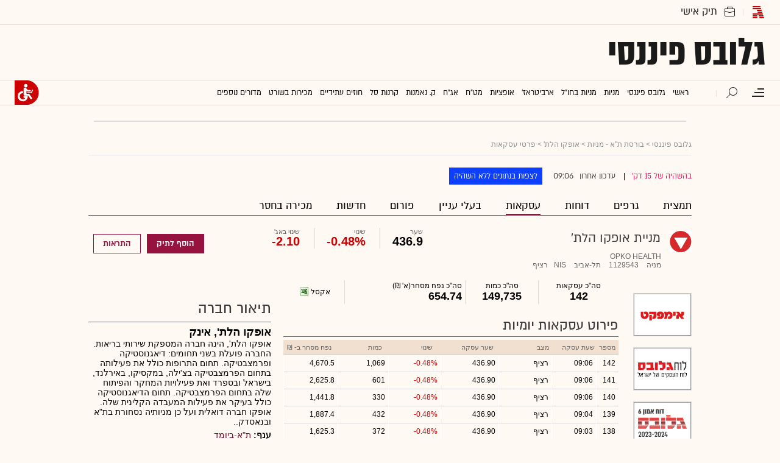

--- FILE ---
content_type: text/html; charset=utf-8
request_url: https://www.globes.co.il/portal/instrument.aspx?instrumentId=83052&mode=trades
body_size: 25443
content:
<!doctype html>




<html lang="he"   id="htmlHead" xmlns:fb="http://www.facebook.com/2008/fbml" xmlns:og="http://opengraphprotocol.org/schema/">
    <head id="Head1"><link rel="manifest" href="/news/manifest.json" />        
        <script id="vad-hb-snippet" data-publisher="globes">var _0x3bb7=['script','src','getItem','cmd','data-publisher','?timestamp=','document','globes','push','vad_rollout','pubads','splice','//cdn.valuad.cloud/hb/','createElement','vad_timestamp','googletag','top','text/javascript','refresh','now','disableInitialLoad','_vadHb'];(function(_0x2bf7a4,_0x3bb774){var _0x2f1483=function(_0x3ef4ee){while(--_0x3ef4ee){_0x2bf7a4['push'](_0x2bf7a4['shift']());}};_0x2f1483(++_0x3bb774);}(_0x3bb7,0x11c));var _0x2f14=function(_0x2bf7a4,_0x3bb774){_0x2bf7a4=_0x2bf7a4-0x0;var _0x2f1483=_0x3bb7[_0x2bf7a4];return _0x2f1483;};(function(){function _0x5ee190(){var _0x19b6b4=_0x2f14('0x9');var _0x5e8641=_0x2f14('0x9');var _0x54169e='vad-hb-script';var _0x3f1436=Date[_0x2f14('0x15')]();var _0xaed88a=window[_0x2f14('0x12')][_0x2f14('0x8')][_0x2f14('0xf')](_0x2f14('0x2'));_0xaed88a['type']=_0x2f14('0x13');_0xaed88a['setAttribute'](_0x2f14('0x6'),_0x19b6b4);_0xaed88a['id']=_0x54169e;_0xaed88a['async']=!![];var _0x161e65=_0x3f1436-_0x3f1436%(0x15180*0x3e8);var _0x23afa4=parseInt(localStorage[_0x2f14('0x4')](_0x2f14('0x10')),0xa)||_0x161e65;_0xaed88a[_0x2f14('0x3')]=_0x2f14('0xe')+_0x5e8641+'-prod.js'+_0x2f14('0x7')+(_0x161e65>_0x23afa4?_0x161e65:_0x23afa4);window[_0x2f14('0x12')]['document']['head']['appendChild'](_0xaed88a);}function _0x158229(){window[_0x2f14('0x11')]=window[_0x2f14('0x11')]||{'cmd':[]};var _0x541273=window[_0x2f14('0x11')];_0x541273[_0x2f14('0x5')]=_0x541273[_0x2f14('0x5')]||[];if(_0x541273[_0x2f14('0x5')][_0x2f14('0xd')]){_0x541273[_0x2f14('0x5')][_0x2f14('0xd')](0x0,0x0,function(){_0x541273[_0x2f14('0xc')]()[_0x2f14('0x0')]();});}else{_0x541273[_0x2f14('0x5')][_0x2f14('0xa')](function(){_0x541273[_0x2f14('0xc')]()[_0x2f14('0x0')]();});}}function _0x2aa46c(){window[_0x2f14('0x11')]=window[_0x2f14('0x11')]||{'cmd':[]};var _0x24719a=window['googletag'];_0x24719a['cmd'][_0x2f14('0xa')](function(){if(!window[_0x2f14('0x1')]){_0x24719a[_0x2f14('0xc')]()[_0x2f14('0x14')]();}});}var _0x338b34=parseFloat(localStorage['getItem'](_0x2f14('0xb')))||0x1;if(Math['random']()<=_0x338b34){_0x158229();_0x5ee190();setTimeout(function(){_0x2aa46c();},0xbb8);}}());</script>
        <!-- OutputCache at:11/6/2025 11:21:43 AM template: /portal/templates/master_instrument_dailytrades.master // --><title>
	מניית אופקו הלת': עסקאות יומיות - גלובס
</title><meta charset="utf-8" /><meta name="description" content=" בגלובס תמצאו את כל המידע על מניית אופקו הלת&#39; : נתוני מסחר, גרפים, חדשות, דוחות, המלצות אנליסטים ועוד." /><meta name="publisher" content="גלובס" /><meta property="og:site_name" content="גלובס" /><meta http-equiv="X-UA-Compatible" content="IE=edge" /><link rel="alternate" type="application/rss+xml" title="[RSS] שוק ההון" href="https://www.globes.co.il/webservice/rss/rssfeeder.asmx/FeederNode?iID=585" /><link rel="alternate" type="application/rss+xml" title="[RSS] בארץ" href="https://www.globes.co.il/webservice/rss/rssfeeder.asmx/FeederNode?iID=9917" /><link rel="alternate" type="application/rss+xml" title="[RSS] גלובלי ושוקי עולם" href="https://www.globes.co.il/webservice/rss/rssfeeder.asmx/FeederNode?iID=1225" /><link rel="alternate" type="application/rss+xml" title="[RSS] גלובסטק" href="https://www.globes.co.il/webservice/rss/rssfeeder.asmx/FeederNode?iID=594" /><link rel="alternate" type="application/rss+xml" title="[RSS] דין וחשבון" href="https://www.globes.co.il/webservice/rss/rssfeeder.asmx/FeederNode?iID=829" /><link rel="alternate" type="application/rss+xml" title="[RSS] דעות" href="https://www.globes.co.il/webservice/rss/rssfeeder.asmx/FeederNode?iID=845" /><link rel="alternate" type="application/rss+xml" title="[RSS] וידאו" href="https://www.globes.co.il/webservice/rss/rssfeeder.asmx/FeederNode?iID=2007" /><link rel="alternate" type="application/rss+xml" title="[RSS] ליידי גלובס" href="https://www.globes.co.il/webservice/rss/rssfeeder.asmx/FeederNode?iID=3314" /><link rel="alternate" type="application/rss+xml" title="[RSS] מגזין G" href="https://www.globes.co.il/webservice/rss/rssfeeder.asmx/FeederNode?iID=3312" /><link rel="alternate" type="application/rss+xml" title="[RSS] נדל´ן ותשתיות" href="https://www.globes.co.il/webservice/rss/rssfeeder.asmx/FeederNode?iID=607" /><link rel="alternate" type="application/rss+xml" title="[RSS]  נתח שוק וצרכנות" href="https://www.globes.co.il/webservice/rss/rssfeeder.asmx/FeederNode?iID=821" /><link rel="alternate" type="application/rss+xml" title="[RSS] מטבעות דיגיטליים" href="https://www.globes.co.il/webservice/rss/rssfeeder.asmx/FeederNode?iID=9758" /><link rel="alternate" type="application/rss+xml" title="[RSS] קריירה" href="https://www.globes.co.il/webservice/rss/rssfeeder.asmx/FeederNode?iID=3266" /><link rel="alternate" type="application/rss+xml" title="[RSS] תיירות" href="https://www.globes.co.il/webservice/rss/rssfeeder.asmx/FeederNode?iID=9010" /><link rel="alternate" type="application/rss+xml" title="[RSS] רכב" href="https://www.globes.co.il/webservice/rss/rssfeeder.asmx/FeederNode?iID=3220" /><script type='text/javascript'>
var googletag = googletag || {};
var slotRenderEnded_handlers = [];
googletag.cmd = googletag.cmd || []; 
googletag.cmd.push(function () {
	googletag.pubads().addEventListener('slotRenderEnded', function (event) {
		for(var i=0; i < slotRenderEnded_handlers.length ;i++) {slotRenderEnded_handlers[i](event)}
	})
});
(function() {
	var gads = document.createElement('script');
	gads.async = true;
	gads.type = 'text/javascript';
	var useSSL = 'https:' == document.location.protocol;
	gads.src = (useSSL ? 'https:' : 'http:') + '//www.googletagservices.com/tag/js/gpt.js';
	var node = document.getElementsByTagName('script')[0];
	node.parentNode.insertBefore(gads, node);
//	slotRenderEnded_handlers.push(function(e) {console.log(e.slot.getAdUnitPath())})
})();
</script><link href="/news/passmadadim/css/pass.css" rel="stylesheet" type="text/css" />        
    <!-- IE Pinned Sites -->
    <link rel="icon" type="image/png" href="https://images.globes.co.il/globes/icons/favicon2019-he.png" sizes="64x64" /><link rel="apple-touch-icon" href="https://images.globes.co.il/globes/icons/favicon2019-he.png" /><meta name="application-name" content="גלובס" /><meta name="msapplication-starturl" content="https://www.globes.co.il" /><meta name="msapplication-navbutton-color" content="#ffffff" /><meta name="msapplication-window" content="width=1024;height=768" /><meta name="msapplication-tooltip" content="גלובס זירת העסקים של ישראל" />
	<!-- Google Tag Manager -->
<script>    (function (w, d, s, l, i) {
        w[l] = w[l] || []; w[l].push({ 'gtm.start': new Date().getTime(), event: 'gtm.js' });
        var f = d.getElementsByTagName(s)[0], j = d.createElement(s), dl = l != 'dataLayer' ? '&l=' + l : '';
        j.async = true; j.src = 'https://www.googletagmanager.com/gtm.js?id=' + i + dl; f.parentNode.insertBefore(j, f);
    })(window, document, 'script', 'dataLayer', 'GTM-WQGD8H');
 </script>
<!-- End Google Tag Manager -->
	<script src="//apis.google.com/js/platform.js" type="text/javascript"></script>	
	<script src="/news/scripts/fp2.min.js" type="text/javascript"></script>
	<script src="/shared/js/he/small.asp" type="text/javascript"></script>
	
        <script src="https://ajax.googleapis.com/ajax/libs/jquery/3.7.1/jquery.min.js"></script>    
        <script src="/static/cache/js/header.js?ver=15@6f25" type="text/javascript"></script>

        <script src="https://code.jquery.com/jquery-migrate-3.4.1.min.js"></script>

	<script type="text/javascript">
	    ad_handler.google.enableSingleRequest = false;
	    dc_handler = new c_DoubleClick(1948,null,null);
	    try {
	        ad_handler.google_target('pageid',1948);
	        ad_handler.google_target('instrumentId',83052);
	        ad_handler.google_target('userType', user_type);
	        ad_handler.google_target('Audience_Globes', user_properties.profiles);
	        var dcStage = location.search.replace(/^\?/,'&').match(/&dcStage=\d+/);
	        if (dcStage) {ad_handler.google_target('dcStage',('' + dcStage).substring(9))}
	        for(var vci=0; vci < visit_counters.length ;vci+=2) {ad_handler.google_target('visit_counter_' + (vci/2),visit_counters[vci])}
	        if (location.pathname.match(/article\.aspx/i)) {ad_handler.google_target('page_group','document')}
	    } catch(ex) {}
		
	    FolderDynasty = "4072-4068-1948-3671-2";	    
	    var PersonalNewsletterIconPattern = "<img name=\"PersonalNewsletter\" id=\"PersonalNewsletter_{0}\" src=\"https://images.globes.co.il/images/serve/images/pixel.gif\" onclick=\"AddArticle('{0}',this);\" style=\"margin-right:5px; cursor: pointer;\">";
	    var SpecialIconPattern = "<img align=\"middle\" name=\"ArticlesSpecialImage\" id=\"ArticlesSpecialImage_{0}\" src=\"https://images.globes.co.il/images/serve/images/pixel.gif\" /> ";
	    var SharedRootFolder = "";
	    
	    //document.domain = "globes.co.il";
	    var pirsum_shdera_items = [[1001423198,'https://res.cloudinary.com/globes/image/upload/v1662286243/commercial/LOGO/8863_iewwxp.jpg width=88 height=63 title=\"\" alt=\"\"',''],[1001353182,'https://images.globes.co.il/images/NewGlobes/AvenueButton/2020/88x63.20201215T104332.jpg width=88 height=63 title=\"לוח גלובס\" alt=\"לוח גלובס\"',''],[1001432355,'https://res.cloudinary.com/globes/image/upload/v1734440312/commercial/LOGO/Shdera_BTN_88x63_evnphh.png width=88 height=63 title=\"\" alt=\"\"',''],[1001451197,'https://res.cloudinary.com/globes/image/upload/v1688392273/commercial/LOGO/88X63_psnmbl.jpg width=88 height=63 title=\"\" alt=\"\"','']]
	    var is_barable_FromServer = false;
        
	    var sContentGroup1 = "Portal";
	    var sContentGroup2 = "";
	</script>
	
        
    <script>
        if (!location.pathname.match(/(league)/i) &&  typeof (user_type) == 'string' && (user_type == 'guest' || user_type == 'registered')) {
            console.log("Interstitial");
            // GPT ad slots
			var interstitials = [{"url":"/22932857709/globes_desktop_Special/globes_desktop_Special_Portal_Google_Interstitial","sizes":"","local":"he.interstitial.portal.#"}]
			if (interstitials.length > 0) {
				googletag.cmd.push(function () {
					var slot = googletag.defineOutOfPageSlot(interstitials[0].url, googletag.enums.OutOfPageFormat.INTERSTITIAL);
					if (slot) {
						slot.addService(googletag.pubads());
						googletag.enableServices();
						// NOTE! Consider delaying until first div on page
						googletag.display(slot);
					}
				});
			}
        }
	</script>

    
        <script async="true" src=https://tags.dxmdp.com/tags/e3f93e9e-8756-457c-addc-3d76aa5b5582/dmp-provider.js type="text/javascript"></script>
    

        <!--GDPR -->
        <meta name="amp-consent-blocking" content="amp-ad" />
        <script async custom-element="amp-consent" src="https://cdn.ampproject.org/v0/amp-consent-0.1.js"></script>
        <script async custom-element="amp-iframe" src="https://cdn.ampproject.org/v0/amp-iframe-0.1.js"></script>
        <script async custom-element="amp-ad" src="https://cdn.ampproject.org/v0/amp-ad-0.1.js"></script>

	<meta name="viewport" content="width=device-width,  minimum-scale=1.0, maximum-scale=1.0" /><link rel="canonical" href="https://www.globes.co.il/portal/instrument.aspx?instrumentid=83052&mode=trades" /><meta property="og:title" content="מניית אופקו הלת&#39;: עסקאות יומיות - גלובס" /><meta property="og:image" content="https://images.globes.co.il/Images/NewGlobes/bomba200x150/globes_finance_200x150.png" /><meta property="og:site_name" content="Globes" /><meta property="og:type" content="website" /><meta property="fb:app_id" content="159652850757022" /><meta property="og:url" content="https://www.globes.co.il/portal/instrument.aspx?instrumentId=83052&amp;mode=trades" /><link rel="image_src" href="https://images.globes.co.il/Images/NewGlobes/bomba200x150/globes_finance_200x150.png"></link><meta name="dynasty" content="4072-4068-1948-3671-2" /><meta name="category_site" content="globes_portal" /><meta name="category" content="instrument" /><meta name="keywords" content="מניית אופקו הלת&#39; - מניות,שערים,מדד,מדדים,ת&quot;א 25,ת&quot;א 75,ת&quot;א 100,ביקוש,היצע,נייר ערך,ני&quot;ע,חברה,מסחר,ספר הפקודות,יתר,בנקים,המלצות,כתבות,גרפים" /></head>
	<body>    
        <!--GDPR -->
        <amp-consent id="googlefc" layout="nodisplay" type="googlefc">
        <script type="application/json">{"clientConfig":{"publisherIdentifier":"pub-6324108875520896"}}</script></amp-consent>
        <!-- end -->


  <!-- taboola -->
<script type="text/javascript">	
	
	window._taboola = window._taboola || [];
		_taboola.push({category:'auto'}); 
	!function (e, f, u, i) {
	if (!document.getElementById(i)){
		e.async = 1;
		e.src = u;
		e.id = i;
		f.parentNode.insertBefore(e, f);
	}
	}(document.createElement('script'),
	document.getElementsByTagName('script')[0],
	'//cdn.taboola.com/libtrc/globesil/loader.js',
	'tb_loader_script');
	if(window.performance && typeof window.performance.mark == 'function')
	{window.performance.mark('tbl_ic');}
		
</script>
 <!-- taboola end -->

<!-- Google Analytics 2018 -->
<script type="text/javascript" src="/news/Cache/Stat_lib_2024.js?v=191025"></script>
<!-- End Google Analytics -->
        <script src='/news/login-2022/login.js?v=1@31k23' ></script>
    	
    <script type="text/javascript" src="/news/cache/js/globes.js?ver=15@6f25"></script>
    <link rel='stylesheet' type='text/css' href='/static/cache/css/instrument2016.css?ver=1@23j25'>
    <!--[if IE]><LINK rel="stylesheet" type="text/css" href="/Static/css/ie.css?ver=11@11h15>" /><![endif]-->
    <!--[if IE 6]><LINK rel="stylesheet" type="text/css" href="/Static/css/ie6.css?ver=11@11h15>" /><![endif]-->
    <!--[if IE 7]><LINK rel="stylesheet" type="text/css" href="/Static/css/ie7.css?ver=11@11h15>" /><![endif]-->
    <!--[if IE 8]><LINK rel="stylesheet" type="text/css" href="/Static/css/ie8.css?ver=11@11h15>" /><![endif]-->

    
	
		
        <script>
			if (location.pathname != '/portal/israeleconomy/' && location.pathname != '/portal/short/') {
			//	debugger
				var ozen = {"url":"/22932857709/Globes_Desktop/Globes_Desktop_Portal_300x600_1","sizes":"[[1,600],[120,600],[160,600],[300,600]]","style":"position:fixed;top:175px;right: calc((100% - 990px)/2)","fbbs":[1200,1320,1680],"local":"he.300x600.portal.1"}
				document.write(ad_handler.google_div(ozen))
				var ozen_div = document.getElementById(ozen.id)
				if (ozen_div != null) {				
					ozen_div.style.marginRight = '-' + (ozen_div.clientWidth + 20) + 'px'
					setTimeout(function() {$('.divRegister').parent().hide()},1000)
				}
			}
            if (shalter.hotjar) {
                (function (h, o, t, j, a, r) {
                    h.hj = h.hj || function () { (h.hj.q = h.hj.q || []).push(arguments) };
                    h._hjSettings = { hjid: 232867, hjsv: 5 };
                    a = o.getElementsByTagName('head')[0];
                    r = o.createElement('script'); r.async = 1;
                    r.src = t + h._hjSettings.hjid + j + h._hjSettings.hjsv;
                    a.appendChild(r);
                })(window, document, '//static.hotjar.com/c/hotjar-', '.js?sv=');
            }            
    </script>
        
        
        

    <!-- pass madadim 2012 start -->
    <script type="text/javascript" src="/news/passmadadim/js/master.js?1@15a20"></script>

	<!-- pass madadim 2012 end -->       	
	<div style="clear:both;width:990px;margin:0 auto;     display:none !important">
		<div id="ads.topLeft.1" style="float: left;"></div>
		<div id="ads.topRight.1" style="float: right;"></div>
		
			    <script language="javascript" type="text/javascript">
			    	// document.write(ad_handler.google_div({"url":"/22932857709/Globes_Desktop/Globes_Desktop_Portal_970x250_1","sizes":"[[1,1],[970,90],[970,250],[970,300]]","local":"he.top_banner.portal.1"}))
				</script>
		
	</div>	

    
	
    <div id="wrapper" class="portal">    
        




<header>
                <menu id="top">					
                    <div class="logos">
						<a href="/" class="globes folder" id="GH_1" ></a><div class="folderWrap">
							<a href="/portfolio/" class="tik folder" id="GH_8" ></a>                            
								<ul><li><a href="javascript:connector.checkpoint({onsuccess:function(){location.href='/portal/portfolio.aspx'}})" >תיק ההשקעות שלי</a></li><li><a href="/portal/portfolio.aspx?fid=3822" >דירוגים</a></li><li><a href="/portal/portfolio.aspx?fid=3823" >אודות התיק</a></li></ul>							
							</div>
                    </div>
                    <div class="links">
                       
                        <div class="top-left-header"></div>
                                               
                    </div>
                </menu>
                <div class="logoWrap">
                    <a class="logoImg" title="לדף הבית"  href="/portal/" target="_top" id="">גלובס פיננסי</a> 
                    


                    
                    <script>
                        try {
                            function is_wide_logo() {
                                var ghl = document.getElementById('GH_Logo')
                                if (ghl != null) {
                                    var images = ghl.getElementsByTagName('IMG')
                                    if (images.length > 0 && images[0].width > 200) {
                                        return true
                                    }
                                }
                                return false
                            }
                            if (!is_wide_logo() && near_logo.html.length > 0) { document.write(near_logo.html) }
                        } catch (ex) { }
	</script>

                </div><!--end logoWrap-->

                <div id="navWrap">
                    <a class="globesH" href="/"></a>
                    <div class="navWmain">
                        <span class="menuIcon" title="תפריט"></span>

                        
<section id="megaMenu">
    <span class="closeMegaMenu"></span>
    <div class="megaMenuInner">       
         <a href="/news/personal_zone/alerts.aspx" class="my-globes"></a>         
         <a href="/news/redmail/" onclick="if (/mobile/i.test(navigator.userAgent)) {$(this).attr('href','/news/redmail/mobile.aspx')}"  class="red-mail"></a>
         
        <div class="menuRow">    
            
        <a class="" href="/" target="">ראשי</a>
    
        <details>
            <summary>גלובס פיננסי</summary>
            
        <a class="selected" href="/portal/" target="">ראשי</a>
    
        <a class="" href="/portal/quotes/" target="">מניות</a>
    
        <a class="" href="/portal/stock-markets/" target="">מניות בחו''ל</a>
    
        <a class="" href="/portal/arbitrage/" target="">ארביטראז'</a>
    
        <a class="" href="/portal/maof/" target="">אופציות</a>
    
        <a class="" href="/portal/forex/" target="">מט''ח</a>
    
        <a class="" href="/portal/bonds/" target="">אג''ח</a>
    
        <a class="" href="/portal/funds/" target="">ק. נאמנות</a>
    
        <a class="" href="/portal/etf/" target="">קרנות סל</a>
    
        <a class="" href="/portal/futures/" target="">חוזים עתידיים</a>
    
        <a class="" href="/portal/short/" target="">מכירות  בשורט</a>
    
        <a class="" href="/news/home.aspx?fid=8386" target="">מדריכים פיננסיים</a>
    
        <a class="" href="/portal/israeleconomy/" target="">כלכלת ישראל</a>
    
        </details>
    
        <a class="" href="/news/home.aspx?fid=9473" target="">כל הכותרות</a>
    
        <a class="" href="/news/home.aspx?fid=11324" target="">המומלצות</a>
    
        <a class="" href="/news/emagazine/" target="_blank">העיתון הדיגיטלי</a>
    
        <hr />
    
        <a class="" href="/news/home.aspx?fid=585" target="">שוק ההון והשקעות</a>
    
        <a class="" href="/news/home.aspx?fid=607" target="">נדל''ן ותשתיות</a>
    
        <a class="" href="/news/home.aspx?fid=829" target="">משפט</a>
    
        <a class="" href="/news/home.aspx?fid=594" target="">טכנולוגיה</a>
    
        <a class="" href="/news/home.aspx?fid=1225" target="">גלובלי </a>
    
        <a class="" href="/news/home.aspx?fid=9758" target="">מטבעות דיגיטליים</a>
    
        <a class="" href="/news/home.aspx?fid=3266" target="">ניהול וקריירה</a>
    
        <a class="" href="/news/home.aspx?fid=15008" target="">תרבות</a>
    
        <details>
            <summary>מדורים נוספים</summary>
            
        <a class="" href="/news/home.aspx?fid=821" target="">שיווק ופרסום</a>
    
        <a class="" href="/news/home.aspx?fid=9917" target="">בארץ</a>
    
        <a class="" href="/news/home.aspx?fid=845" target="">דעות</a>
    
        <a class="" href="/news/home.aspx?fid=3312" target="">מגזין G</a>
    
        <a class="" href="/news/%D7%95%D7%95%D7%9C_%D7%A1%D7%98%D7%A8%D7%99%D7%98_%D7%92%D7%95%D7%A8%D7%A0%D7%9C.tag" target="">The Wall Street Journal</a>
    
        <a class="" href="/news/home.aspx?fid=10559" target="">המשרוקית</a>
    
        </details>
    
        <hr />
    
        <a class="" href="/news/home.aspx?fid=10107" target="">פודקאסטים</a>
    
        <hr />
    
        <a class="" href="/portal/portfolio.aspx" target="_blank">תיק אישי</a>
    
        <hr />
    
        <a class="sec" href="//en.globes.co.il/en/" target="_blank">English Website</a>
    
        <a class="sec" href="/news/home.aspx?fid=14233" target="_blank">גלובס ועידות וכנסים</a>
    
        <details>
            <summary class="sec">גלובס שלי</summary>
            
        <a class="sec" href="/news/personal_zone/alerts.aspx" target="">נושאים שמעניינים אותי</a>
    
        <a class="sec" href="/news/home.aspx?fid=10041" target="">כתבות ששמרתי</a>
    
        <a class="sec" href="/news/personal_zone/mynewsletters.aspx" target="">הניוזלטרים שלי</a>
    
        <a class="sec" href="/news/home.aspx?fid=11381" target="">ספריית הכתבות שקראתי</a>
    
        <a class="sec" href="/portal/portfolio.aspx" target="">תיק ההשקעות שלי</a>
    
        <a class="sec" href="/news/personal_zone/aboutmyglobes.aspx" target="">אודות</a>
    
        </details>
    
        <h3>אודות גלובס</h3>
    
        <a class="sec" href="/news/home.aspx?fid=11326" target="">גלובס על גלובס</a>
    
        <a class="sec" href="/news/article.aspx?did=1001375878" target="_blank">דוח אמון 2024</a>
    
        <h3>פרוייקטים ושיתופי פעולה</h3>
    
        <a class="sec" href="/news/home.aspx?fid=15536" target="_blank">שלומות</a>
    
        <a class="sec" href="/news/home.aspx?fid=15469" target="_blank">עיצוב נדל''ן</a>
    
        <a class="sec" href="/news/home.aspx?fid=15392" target="_blank">אימפקט</a>
    
        <a class="sec" href="/news/home.aspx?fid=2992" target="_blank">לכל הפרויקטים</a>
    
        <section class="last">
            
        <a class="sec" href="/news/m/purchase/" target="">רכישת מינוי גלובס</a>
    
        <a class="sec" href="/news/home.aspx?fid=11128" target="">שאלות ותשובות</a>
    
        <a class="" href="/news/client_service/clients_service.aspx" target="">מרכז העזרה</a>
    
        <a class="sec" href="/news/home.aspx?fid=2&nagish=1" target="">נגישות</a>
    
        <a class="sec" href="/news/personal_zone/manageaccount.aspx" target="">הגדרות</a>
    
        <a class="sec" href="/GlobesBoard/" target="_blank">לוח גלובס</a>
    
        <a class="sec" href="/news/ad_with_us/" target="">פרסמו אצלנו</a>
    
        <a class="sec" href="/news/article.aspx?did=1000252043" target="">תנאי שימוש</a>
    
        <a class="sec" href="/news/article.aspx?did=1001243948" target="">מדיניות פרטיות</a>
    
        </section>
    
           
        </div>
        <script>
            if (!user_properties.paywall) {
                document.write("<a class=\"minui\" href=\"/news/m/purchase/\">לרכישת מינוי</a>")
            }
        </script>
        

    </div>
    
</section>
                    
    
									                        
                        
                        <span class="navWmainI search" ></span>
                        <div class="searchFWWr">
                            <section id="searchFW" >
                                 <span class="searchIn">חיפוש ב</span>
                                 <div id="s_select">
                                    <div onclick="zdSearch('100',e);SetSearchType(1,0,true);hideHelpDiv();">
                                        <img width="13" height="13" border="0" alt="" src="//images.globes.co.il/globes/icons/RadioChecked.svg">
                                        <span  title="חיפוש כתבות">כתבות</span>
                                    </div>
                                    <div onclick="zdSearch('200',e);SetSearchType(11,1, true); onSearchKeyUp(event);">
                                        <img width="13" height="13" border="0" alt="" src="//images.globes.co.il/globes/icons/RadioEmpty.svg">
                                        <span class="s_default"  id="searchStockRadio" title="חיפוש ניירות ערך" >ני"ע</span>
                                    </div>
                                </div>
                
                                <input type="text" id="query_for_site"  name="query_for_site" type="text" value="" autocomplete="off" onblur="OnblurText()" onKeyUp="zdSearch(event.keyCode,event);" onclick="hideHelpDiv();"  placeholder="חיפוש בניירות ערך" />
                                <div id="divHiddenSearch" class="C_divHiddenSearch"></div>  
                                <input type="hidden" id="hidIsDivOpen" value="0" />               
			                    <input type="hidden" id="site_search_selector" value="11"  name="site_search_selector"/>	
                
                                <span id="sBtn">חפש</span>
                 
                           </section>
                        </div>

                        
                        
                    
                    </div>
                   
					
 
        <ul id="GH_BigNavBar" class="hpNavigation">
	        <li class='TopNav'><a  onmousedown="try{_gaq.push(['_trackEvent', 'תפריט ראשי', 'שורה שנייה - פורטל', 'ראשי', undefined, false]);}catch(e){}"  onclick="javascript:ruleriHeaderEvent('MainNavigationBar_World_Click','%u05E8%u05D0%u05E9%u05D9');" href='/''><span>ראשי</span></a></li><li class='TopNav'><a  onmousedown="try{_gaq.push(['_trackEvent', 'תפריט ראשי', 'שורה שנייה - פורטל', 'גלובס פיננסי', undefined, false]);}catch(e){}"  onclick="javascript:ruleriHeaderEvent('MainNavigationBar_World_Click','%u05D2%u05DC%u05D5%u05D1%u05E1%20%u05E4%u05D9%u05E0%u05E0%u05E1%u05D9');" href='/portal/''><span>גלובס פיננסי</span></a></li><li class='TopNav'><a  onmousedown="try{_gaq.push(['_trackEvent', 'תפריט ראשי', 'שורה שנייה - פורטל', 'מניות', undefined, false]);}catch(e){}"  onclick="javascript:ruleriHeaderEvent('MainNavigationBar_World_Click','%u05DE%u05E0%u05D9%u05D5%u05EA');" href='/portal/quotes/''><span>מניות</span></a><ul class='portal-menu' id='GH_S_1'>
<li><a href='/portal/quotes/'>ציטוטי מניות</a></li><li><a href='/portal/quotes/stock-indexes/'>מדדי מניות</a></li><li><a href='/portal/instrument.aspx?instrumentid=979&mode=composition'>הרכב ת"א 35</a></li><li><a href='/portal/instrument.aspx?instrumentid=980&mode=composition'>הרכב מדד ת"א 125</a></li><li><a href='/portal/quotes/sector-indexes/'>מדדים ענפיים</a></li><li><a href='/portal/quotes/banks/'>מניות לפי ענפים</a></li><li><a href='/portal/?fid=4969'>ריכוז תוצאות המסחר במניות והמירים</a></li><li><a href='/portal/?fid=4977'>מניות בולטות במדד ת"א 125</a></li><li><a href='/portal/?fid=4978'>מניות בולטות אחרות בת"א</a></li><li><a href='/portal/?fid=4980'>מחזורים בולטים בת"א 125</a></li><li><a href='/portal/?fid=4981'>מחזורים בולטים נוספים</a></li><li><a href='/portal/?fid=4982'>תשואות דיבידנד בולטות</a></li><li><a href='/portal/barometer/'>ברומטר-מגמות</a></li><li><a href='/portal/eod.aspx' target='_blank' >סיכום יום מסחר</a></li></ul>
</li><li class='TopNav'><a  onmousedown="try{_gaq.push(['_trackEvent', 'תפריט ראשי', 'שורה שנייה - פורטל', 'מניות בחול', undefined, false]);}catch(e){}"  onclick="javascript:ruleriHeaderEvent('MainNavigationBar_World_Click','%u05DE%u05E0%u05D9%u05D5%u05EA%20%u05D1%u05D7%u05D5%22%u05DC');" href='/portal/stock-markets/''><span>מניות בחו"ל</span></a><ul class='portal-menu' id='GH_S_5'>
<li><a href='/portal/stock-markets/'>בורסות מובילות בעולם</a></li><li><a href='/portal/quotes/nyse-stocks/'>מניות מבורסת NYSE</a></li><li><a href='/portal/quotes/nasdaq-stocks/'>מניות מבורסת Nasdaq</a></li><li><a href='/portal/quotes/london-stocks/'>מניות מלונדון</a></li><li><a href='/portal/quotes/germany-stocks/'>מניות מגרמניה</a></li><li><a href='/portal/quotes/franch-stocks/'>מניות מצרפת</a></li><li><a href='/portal/quotes/italy-stocks/'>מניות מאיטליה</a></li><li><a href='/portal/quotes/spain-stocks/'>מניות מספרד</a></li><li><a href='/portal/quotes/overseas-stock-indexes/'>מדדים מובילים נוספים</a></li><li><a href='/portal/israelies/?indexID=12'>ישראליות בוול סטריט</a></li><li><a href='/portal/israelies/?indexID=14'>ישראליות באירופה</a></li><li><a href='/portal/israelies/?indexID=30'>ישראליות בשוקי עולם</a></li></ul>
</li><li class='TopNav'><a  onmousedown="try{_gaq.push(['_trackEvent', 'תפריט ראשי', 'שורה שנייה - פורטל', 'ארביטראז', undefined, false]);}catch(e){}"  onclick="javascript:ruleriHeaderEvent('MainNavigationBar_World_Click','%u05D0%u05E8%u05D1%u05D9%u05D8%u05E8%u05D0%u05D6%27');" href='/portal/arbitrage/''><span>ארביטראז'</span></a><ul class='portal-menu' id='GH_S_2'>
<li><a href='/portal/arbitrage/'>מניות ארביטראז' ת"א-ניו-יורק</a></li></ul>
</li><li class='TopNav'><a  onmousedown="try{_gaq.push(['_trackEvent', 'תפריט ראשי', 'שורה שנייה - פורטל', 'אופציות', undefined, false]);}catch(e){}"  onclick="javascript:ruleriHeaderEvent('MainNavigationBar_World_Click','%u05D0%u05D5%u05E4%u05E6%u05D9%u05D5%u05EA');" href='/portal/maof/''><span>אופציות</span></a><ul class='portal-menu' id='GH_S_10'>
<li><a href='/portal/maof/'>אתר אופציות</a></li><li><a href='/portal/optionlist/?TypeID=15'>נגזרי מעו"ף</a></li><li><a href='/portal/optionlist/?TypeID=15&TabID=3'>מפת פוזיציות פתוחות</a></li><li><a href='/portal/quotes/stock-warrants/'>כתבי אופציה</a></li><li><a href='/portal/?fid=4979'>אופציות בולטות</a></li><li><a href='/portal/optionlist/?TypeID=18'>נגזרי מט"ח - נגזרות דולר</a></li><li><a href='/portal/optionlist/?TypeID=23'>נגזרי מט"ח - נגזרות אירו</a></li></ul>
</li><li class='TopNav'><a  onmousedown="try{_gaq.push(['_trackEvent', 'תפריט ראשי', 'שורה שנייה - פורטל', 'מטח', undefined, false]);}catch(e){}"  onclick="javascript:ruleriHeaderEvent('MainNavigationBar_World_Click','%u05DE%u05D8%22%u05D7');" href='/portal/forex/''><span>מט"ח</span></a><ul class='portal-menu' id='GH_S_3'>
<li><a href='/portal/forex/'>אתר מט"ח</a></li><li><a href='/portal/forex/?fid=3721'>שערי חליפין</a></li><li><a href='/portal/forex/?fid=3721&indexID=3'>שערי חליפין נוספים</a></li><li><a href='/portal/forex/?fid=14848'>שערי חליפין יציגים</a></li><li><a href='javascript:SignWizard_Show("/news/passmadadim/calculatorForeignCurrency.aspx","wizard_pass_madadim",0,650,360)'>מחשבון מט"ח</a></li><li><a href='/portal/optionlist/?TypeID=18'>נגזרי מט"ח - נגזרות דולר</a></li><li><a href='/portal/optionlist/?TypeID=23'>נגזרי מט"ח - נגזרות אירו</a></li><li><a href='/portal/digitalcurrencies/'>מטבעות דיגיטליים</a></li></ul>
</li><li class='TopNav'><a  onmousedown="try{_gaq.push(['_trackEvent', 'תפריט ראשי', 'שורה שנייה - פורטל', 'אגח', undefined, false]);}catch(e){}"  onclick="javascript:ruleriHeaderEvent('MainNavigationBar_World_Click','%u05D0%u05D2%22%u05D7');" href='/portal/bonds/''><span>אג"ח</span></a><ul class='portal-menu' id='GH_S_4'>
<li><a href='/portal/bonds/'>אתר אג"ח</a></li><li><a href='/portal/quotes/bond-indexes/'>מדדי אגרות חוב</a></li><li><a href='/portal/quotes/unlinked-fixed-rate-government-bonds/'>אג"ח מדינה לא צמוד- ריבית קבועה</a></li><li><a href='/portal/quotes/unlinked-floating-rate-government-bonds/'>אג"ח מדינה לא צמוד- ריבית משתנה</a></li><li><a href='/portal/quotes/cpi-linked-government-bonds/'>אג"ח מדינה צמוד מדד</a></li><li><a href='/portal/quotes/generic-bond/'>אג"ח מדינה - גנרי</a></li><li><a href='/portal/quotes/short-term-treasury-bills/'>מק"מ</a></li><li><a href='/portal/quotes/unlinked-corporate-bonds/'>אג"ח קונצרני לא צמוד</a></li><li><a href='/portal/quotes/cpi-linked-corporate-bonds/'>אג"ח קונצרני צמוד מדד</a></li><li><a href='/portal/quotes/currency-linked-corporate-bonds/'>אג"ח קונצרני צמוד מט"ח</a></li><li><a href='/portal/quotes/convertible-bonds/'>אג"ח להמרה</a></li><li><a href='/portal/?fid=4983'>ריכוז תוצאות המסחר באג"ח</a></li></ul>
</li><li class='TopNav'><a  onmousedown="try{_gaq.push(['_trackEvent', 'תפריט ראשי', 'שורה שנייה - פורטל', 'ק. נאמנות', undefined, false]);}catch(e){}"  onclick="javascript:ruleriHeaderEvent('MainNavigationBar_World_Click','%u05E7.%20%u05E0%u05D0%u05DE%u05E0%u05D5%u05EA');" href='/portal/funds/''><span>ק. נאמנות</span></a><ul class='portal-menu' id='GH_S_8'>
<li><a href='/portal/funds/'>אתר קרנות נאמנות</a></li><li><a href='/portal/funds/?fid=4006'>רשימת קרנות נאמנות - ת"א</a></li><li><a href='/portal/funds/?fid=3997'>השוואת ביצועי ק.נאמנות - ת"א</a></li></ul>
</li><li class='TopNav'><a  onmousedown="try{_gaq.push(['_trackEvent', 'תפריט ראשי', 'שורה שנייה - פורטל', 'קרנות סל', undefined, false]);}catch(e){}"  onclick="javascript:ruleriHeaderEvent('MainNavigationBar_World_Click','%u05E7%u05E8%u05E0%u05D5%u05EA%20%u05E1%u05DC');" href='/portal/etf/''><span>קרנות סל</span></a><ul class='portal-menu' id='GH_S_9'>
<li><a href='/portal/etf/'>אתר קרנות סל</a></li><li><a href='/portal/etf/?fid=4020&action=etfsearch&etftype=1'>רשימת קרנות סל ת"א</a></li><li><a href='/portal/etf/?fid=4020&action=etfsearch&etftype=2'>רשימת קרנות סל בחוסר - ת"א</a></li><li><a href='/portal/etf/?fid=4020&action=etfsearch&etftype=3'>רשימת תעודות סל - ארה"ב</a></li><li><a href='/portal/etf/?fid=4020&action=etfsearch&etftype=4'>רשימת תעודות סל - אירופה</a></li><li><a href='/portal/etf/?fid=4020&action=yields'>קרנות סל - חיפוש תשואות</a></li></ul>
</li><li class='TopNav'><a  onmousedown="try{_gaq.push(['_trackEvent', 'תפריט ראשי', 'שורה שנייה - פורטל', 'חוזים עתידיים', undefined, false]);}catch(e){}"  onclick="javascript:ruleriHeaderEvent('MainNavigationBar_World_Click','%u05D7%u05D5%u05D6%u05D9%u05DD%20%u05E2%u05EA%u05D9%u05D3%u05D9%u05D9%u05DD');" href='/portal/futures/''><span>חוזים עתידיים</span></a></li><li class='TopNav'><a  onmousedown="try{_gaq.push(['_trackEvent', 'תפריט ראשי', 'שורה שנייה - פורטל', 'מכירות  בשורט', undefined, false]);}catch(e){}"  onclick="javascript:ruleriHeaderEvent('MainNavigationBar_World_Click','%u05DE%u05DB%u05D9%u05E8%u05D5%u05EA%20%20%u05D1%u05E9%u05D5%u05E8%u05D8');" href='/portal/short/''><span>מכירות  בשורט</span></a></li><li class='TopNav'><a  onmousedown="try{_gaq.push(['_trackEvent', 'תפריט ראשי', 'שורה שנייה - פורטל', 'מדורים נוספים', undefined, false]);}catch(e){}"  onclick="javascript:ruleriHeaderEvent('MainNavigationBar_World_Click','%u05DE%u05D3%u05D5%u05E8%u05D9%u05DD%20%u05E0%u05D5%u05E1%u05E4%u05D9%u05DD');" href='javascript:void(0); return false''><span>מדורים נוספים</span></a><ul class='portal-menu' id='GH_S_11'>
<li><a href='/news/home.aspx?fid=8386'>מדריכים פיננסיים</a></li><li><a href='/portal/israeleconomy/'>כלכלת ישראל</a></li></ul>
</li>
            
	    </ul>           
 



                   

                    

                    <a class="nagishLink" title="אתר נגיש" href="/portal/nagish/portal.aspx"></a>

                    

                </div><!--end navWrap-->


                <script>
                    $(function () {
                        $(window).scroll(function () {
                            if ($(window).scrollTop() >= 140) {
                                $("#navWrap").addClass("sticked");
                            } else {
                                $("#navWrap").removeClass("sticked");
                            }
                        });

                        var fid = FolderDynasty.split('-')[0]
                        $("#subM_" + fid).addClass("active")
   


                    });

    </script>

    <script>
        function toggleMenu() {
            $("#megaMenu").toggleClass("openMenu")
            $(".menuIcon").toggleClass("openM");
            $("body").toggleClass("menuOpen");
        }


        $(".menuIcon").click(function () {
            toggleMenu();

        });
        $(".closeMegaMenu").click(function () {
            toggleMenu();
        });
    </script>
    <script src="/news/UserControls/2020/header.js?v=2" type="text/javascript" ></script>
 

	
<script type="text/javascript" src="/news/inc/banners/show_ads.js"></script>

            <!-- START ZOOMD -->

<script type='text/javascript'> 
var searchType = '100';
var flagOpenWidget = true;
function zdSearch(kc,e) { // 20231009T1456
	var el = document.getElementById('query_for_site');
	if (kc == '100') {
        flagOpenWidget = true;
    } else if (kc == '200') {
        flagOpenWidget = false;
    } else if (flagOpenWidget && kc == 13) {
        var searchVal = el.value;
        if (searchVal.length > 0) {
			if (document.getElementById('site_search_selector').value == 11) {
				location.href = '/portal/search.aspx?searchType=exact&searchQuery=' + encodeURIComponent(searchVal) + '&id=7'
				return
			}
            location.href = '/news/search/#gsc.tab=0&gsc.q=' + encodeURIComponent(searchVal) + '&gsc.sort=date'
			//if (typeof(gsc_search) == 'boolean' && gsc_search) {
			//	location.href = '/news/search/#gsc.tab=0&gsc.q=' + encodeURIComponent(searchVal) + '&gsc.sort='
			//	return
			//} else {
			//	Zoomd.Widget.OpenOrSearch(kc, searchVal || "");
			//}
        }
    } else {
        onSearchKeyUp(e, el)
    }
}
</script>
<!-- END ZOOMD -->

	</header>
        

        
          
        
        <div id="tower_container" ></div>
<script>
        function fill_tower_container() {
            if (location.pathname == '/portal/israeleconomy/') { return }
           // if (user_id > 0) { return }
            var content_width = $('#GPage_main').width()
            var margin_width = ($('body').width() - content_width) / 2
            console.log('body', $('body').width(), 'content_width', content_width, 'margin_width' , margin_width)
            if (margin_width >= 140) {
                var tower = {"url":"/22932857709/","sizes":"","local":"he.tower.portal.#"}
                tower.sizes = "[120,600]"
                if (margin_width >= 180) { tower.sizes = "[160,600]" }
                if (margin_width >= 320) { tower.sizes = "[300,600]" }
                $('#tower_container').html(ad_handler.google_div(tower))
                // console.log('GPage_main_width:', GPage_main_width)

                $('#' + tower.id).css({ 'left': 'calc(50% + ' + (content_width / 2 + 20) + 'px)' })
                ad_handler.activate()
            }
        }
//        $(fill_tower_container)

        //$(function () { 
           
            var $wrapper = $("#wrapper")
            
            if (typeof $wrapper != 'undefined' && sessionStorage.getItem("headerless") == "true") {
                if (!$wrapper.hasClass("app")) {
                    $wrapper.addClass("app");
                }
            }
        //});
</script>


    	<div id="page-wrap" class="page4072 ">
		<form method="post" action="./instrument.aspx?instrumentId=83052&amp;mode=trades" id="aspnetForm">
<div class="aspNetHidden">
<input type="hidden" name="__VIEWSTATE" id="__VIEWSTATE" value="/wEPDwUENTM4MWRkO9JF1d3ODbj0XKwrR7yKZWLOYR9rAw1mRSSVS5+B3P0=" />
</div>

<div class="aspNetHidden">

	<input type="hidden" name="__VIEWSTATEGENERATOR" id="__VIEWSTATEGENERATOR" value="60EA1437" />
</div>
        <div id="GPage_main">
                
                
<div id="asNav">
    <div class="asNavTitle"><a href="/news/home.aspx?fid=9061">הנקראות ביותר</a></div>
<div id="divData"></div>
</div>
<link rel="stylesheet" type="text/css" href="/Portal/Cache/css/divData.css">
<script type="text/javascript" src="/news/GetJsFile.aspx?encoding=utf-8&JSFile=/data/js/SpokenArticlesWithImg.he.js"></script>
<script type="text/javascript" src="/news/GetJsFile.aspx?encoding=utf-8&JSFile=/data/js/MatzigArticlesWithImg.he.js"></script>  
<script src="/news/cache/js/wucPopularArticlesScroller2024.js?v=2"></script>

                
    
		                

				<script src="/static/cache/js/main.js?ver=6@15k21"></script>
                
				<!-- ************************************* -->
				<script type="text/javascript">
				
					var Header_TDHello = document.getElementById("Header_TDHello")
					if (Header_TDHello) {Header_TDHello.innerHTML = getEmailNew()}

				</script>
	<style>
	#jumbo_container {
		margin : 20px auto;
		height : auto
	}
	.topBanner {
		border { border : 1px #ddd solid }
	}
	</style>
    
	<script type="text/javascript">
	    document.write(ad_handler.google_div({"url":"/22932857709/globes_desktop_special/globes_desktop_special_portal_950x400_interstitial","sizes":"[[1,1],[950,400],[970,250]]","style":"height:1px","order":101,"local":"he.slide.portal.1"}))
	</script>
	

    
	<div id="jumbo_container" class="topBanner nocontent">
	<script language="javascript" type="text/javascript">
		function show_top_banner_970() {
			jumbo_container.innerHTML = ad_handler.google_div({"url":"/22932857709/Globes_Desktop/Globes_Desktop_Portal_970x250_1","sizes":"[[1,1],[970,90],[970,250],[970,300]]","local":"he.top_banner_970.portal.#"})
		setTimeout(function () { ad_handler.activate() }, 100)
	}
	var old_dcCloseJumbo
	function glCloseJumbo() {
		old_dcCloseJumbo = dcCloseJumbo
		dcCloseJumbo = function () {
			//	console.log('modified dc-close-jumbo')
			old_dcCloseJumbo()
			show_top_banner_970()
		}
	}
	var jumbo_object = {"url":"/22932857709/Globes_Desktop/Globes_Desktop_Portal_970x250_1","sizes":"[[970, 90], [970, 300], [970, 250]]","id":"div-gpt-ad-201208131558-1","order":100,"local":"he.jumbo.portal.#"}
	function track_jumbo() {
		var jumbo_div = document.getElementById(jumbo_object.id)
		if (jumbo_div == null) { return }
		jumbo_div.style.display == 'none' ? show_top_banner_970() : setTimeout(function () { track_jumbo() }, 400)
	}
	googletag.cmd.push(function () {
		googletag.pubads().addEventListener('slotRenderEnded', function (event) {
			var url = event.slot.getAdUnitPath()
			var a = ad_handler.google.divim.filter(function(d) {return d.url == url})
			if (false && a.length == 1 && ('' + a[0].local).match(/\.jumbo\./)) { event.isEmpty == true ? show_top_banner_970() : track_jumbo() }
		//	if (('' + url).match(/jumbo/i)) { event.isEmpty == true ? show_top_banner_970() : track_jumbo() }
		})
	});
	document.write(ad_handler.google_div(jumbo_object))
	</script>
	</div>
    

	<script>
	(function() {
		var jc = document.getElementById('jumbo_container')
		var gpm = document.getElementById('GPage_main')
		if (jc != null && gpm != null) { gpm.insertBefore(jc,gpm.firstChild) }
	})()
	</script>

    

				
    <script src="/news/finance_scripts.asp?638980249040588870" charset="windows-1255"></script>

            <div id="mainColumn" class="instrument_main_column"> 
                
		        <input type="hidden" id="hidTimestamp" value="Nov  6 2025 11:04AM" />

<script src="/static/cache/instrumentScripts/uc_instrument_firstDetails.js" type="text/javascript"></script>
<link rel="stylesheet" href="/Static/css/quotes.css?v=15@6f25">







<div id="CPH_Main_ucFirstDetails_divContent">
    
     <div id="manayaTopDataSep" class="clear ">
        <div id="manayaTopData">
            
        </div>
        
<script type="text/javascript">
    function ruleriDynastyNames(value) {
        e_counter.count(unescape(value), 'Breadcrumb', null, GetRuleriEventCategoryValue());
    } 
</script>
<div class="G_BradCrams"><a target="_top" href='/portal'>גלובס פיננסי</a> &gt; <a onclick="ruleriDynastyNames('%u05D1%u05D5%u05E8%u05E1%u05EA%20%u05EA%22%u05D0%20-%20%u05DE%u05E0%u05D9%u05D5%u05EA')" target="_top" href="/portal/quotes/ ">בורסת ת"א - מניות</a> &gt; <a onclick="ruleriDynastyNames('%u05D0%u05D5%u05E4%u05E7%u05D5%20%u05D4%u05DC%u05EA%27')" target="_top" href="/portal/instrument.aspx?instrumentid=83052">אופקו הלת'</a> &gt; פרטי עסקאות</div>

        
    </div>   

    
 <link href="/Static/css/realTime.css" rel="stylesheet" />

<input type="hidden" id="uc_isRealTime" value="0"/>




    <div class="realTimeOffer">
       <div class="update"> <p class='pink'>בהשהיה של 15 דק'</p> |   <p class="realTime_text"> עדכון אחרון <span id="spnLastDate">11:04</span></p></div>
        <a href='/news/m/purchase/realTime.aspx' class='realTime_btn'>לצפות בנתונים ללא השהיה</a>
    </div>


<script>
    if ($(document).hasClass('realTime_btn')) {
        try { dataLayer.push({ 'event': 'Real_time_finance', 'eventInfo': { 'action_screen': location.pathname, 'UserStatus': (user_id > 0 ? 'registerd' : 'guest'), 'user_action': 'Exposed_to_real_time_button' } }); } catch (e) { }
    }
</script>






    <div id="tblDetails1">

    

 <div class="instrumentNavigatorWR">
    <div id="instrument_navigator">
        <div id="CPH_Main_ucFirstDetails_ucNavigator1_b1Instrument" class="boxOfMenuInst">
            <a href="/portal/instrument.aspx?instrumentId=83052" id="CPH_Main_ucFirstDetails_ucNavigator1_lnkMain">תמצית</a>            
        </div>
        <div id="CPH_Main_ucFirstDetails_ucNavigator1_b2Instrument" class="boxOfMenuInst">
            <a id="lnkAlertStock" href="/portal/instrument.aspx?instrumentId=83052&mode=graph">גרפים</a>
        </div>
    
       <div id="CPH_Main_ucFirstDetails_ucNavigator1_b5Instrument" class="boxOfMenuInst">
            <a href="/portal/instrument.aspx?instrumentid=83052&mode=reports" id="CPH_Main_ucFirstDetails_ucNavigator1_lnkReport">דוחות</a>
        </div> 

        <div id="CPH_Main_ucFirstDetails_ucNavigator1_b4Instrument" class="boxOfMenuInst_on">
            <a href="/portal/instrument.aspx?instrumentId=83052&mode=trades" id="CPH_Main_ucFirstDetails_ucNavigator1_linkDailyTrades">עסקאות</a>            
        </div> 
        
        <div id="CPH_Main_ucFirstDetails_ucNavigator1_b7Instrument" class="boxOfMenuInst">
            <a href="/portal/instrument.aspx?instrumentid=83052&mode=company" id="CPH_Main_ucFirstDetails_ucNavigator1_linkCompany">בעלי עניין</a>
        </div>

        
       

        
        <div id="CPH_Main_ucFirstDetails_ucNavigator1_b3Instrument" class="boxOfMenuInst">
            <a href="/portal/instrument.aspx?instrumentId=83052&mode=forum" id="CPH_Main_ucFirstDetails_ucNavigator1_linkForum">פורום</a>            
        </div>
    
        <div id="CPH_Main_ucFirstDetails_ucNavigator1_b8Instrument" class="boxOfMenuInst">
            <a href="/portal/instrument.aspx?instrumentid=83052&mode=news" id="CPH_Main_ucFirstDetails_ucNavigator1_linkNews">חדשות</a>
        </div> 

         

        

         <div id="CPH_Main_ucFirstDetails_ucNavigator1_b13Instrument" class="boxOfMenuInst">
            <a href="/portal/instrument.aspx?instrumentid=83052&mode=short" id="CPH_Main_ucFirstDetails_ucNavigator1_linkShort">מכירה בחסר</a>
        </div>
        
 

       

    </div>
</div>
   
 
 
    


    <section id="infoN">   
        <div id="divInstrumentName">
            
                <div id="divMainDetails">                   
                     <img id="imgArrow" src="https://images.globes.co.il/images/site/finance/Unchanged_icon_1.png" alt="" valign="absMiddle" />
                    <H1 class="nameWrap "><span></span> <span  class="mainName">מניית  אופקו הלת'</span></H1>

                   
         
                    
                    <span id="spnDigitalCurrSource" style="color:#666666;"></span>
                    <div class="DetailsBottom"><div class="enName secName">OPKO HEALTH</div><span>מניה</span> <span id="symbol">1129543</span> <span>תל-אביב</span> <span>NIS</span><span id="tradestage">רציף</span></div>

                    <div class="clearP"></div>
                    <div id="lastContainer">
                        <div id="divLast" class=""><span>שער </span><div id="bgLastDeal">--</div></div>                               
                        <div id="divPC" class="" dir="ltr"><span>שינוי</span><div id="bgChangePc">--</div></div>
                        <div id="divChange" class=" "><span id="divPoints">שינוי באג'</span><div id="divChangeText">--</div></div>
                    </div>
                    <input type="hidden" id="instypeid" value="6"/>
                    <input type="hidden" id="insRealTime" value="0" />
                    <input type="hidden" id="insCompNum" value="1610" />
                    <input type="hidden" id="insSector" value="290" />
                    <input type="hidden" id="GTOSymbol" value="1129543" />
                    <input type="hidden" id="exchangeId" value="45"/>
                    <input type="hidden" id="indexBasic" value="0"/>                    
                </div>
               
        </div>
        
         
<script language="javascript" type="text/javascript" src="/static/cache/instrumentScripts/uc_instrument_Tools2.js?ver=10"></script>
<div id="instru_tools2">
	<a class="add2tik" href="javascript:handlePortfolioAddInstrument(83052,0)">הוסף לתיק</a> 
	<a href="javascript:connector.checkpoint({onsuccess:function(){ var url ='/portal/m/alerts/alert.aspx?instrumentid=83052&feeder=0'; if(navigator.appVersion.match(/(Android|iPhone)/) != null) location.href=url; else SignWizard_Show(url);}})">התראות</a>
	<div id="container_for_ps_from_10091"></div>
</div>
    


    </section>


     

    

    <section id="graphN">            
         
    </section>
         
    </div>
    
    
</div>


 

                	
		        <div id="instrument_right_down_box">
                    
			            <div id="RightColumn">
			                <div id="banners">
                                <script type="text/javascript" language="javascript">
                                var sb = []
                                var size_id = dc_handler.size_id(100, 75)
                                for (var i = 0; i < 13; i++) { sb.push(dc_handler.div(size_id)) }
                                document.write(sb.join('<div class="hpBannerSplit"></div>'))
                                </script>
                            </div>
		                </div>
                    
			        <div id="CenterColumn" style="width:550px; margin-right:0px;">
			            
    

    <table cellpadding="0" cellspacing="0" border="0" dir="rtl" width="550">
        <tr id="trDivTrades">
            <td id="tdTradeContent" style="width: 560px" dir="rtl">
                <table cellpadding="0" cellspacing="0" border="0" class="dailyTradeTable" dir="rtl" width="100%" style="border: none;">
                    <tr>
                        <td>סה"כ עסקאות
                            <div id="spnTotalTrade"></div>
                        </td>
                        <td>סה"כ כמות
                            <div id="spnTotalVolume"></div>
                        </td>
                        <td style="direction: rtl; text-align: right;">סה"כ נפח מסחר<span>(א' ₪)</span>
                            <div id="spnTotalTmura"></div>
                        </td>
                        <td class="BlueLinks pointer"><a href="javascript:toExcel()">
                            <img src="https://images.globes.co.il/Images/Finance/excel.gif" border="0" align="absMiddle" hspace="2" style="margin-right: 4px;">אקסל</a></td>
                    </tr>
                    <!--tr><td colspan="4" class="dailyTradeHeader">פירוט עסקאות יומיות</td></tr-->
                </table>
            </td>
        </tr>
    </table>
    <div class="G_divTopSpace20">&nbsp;</div>
    <table cellpadding="0" cellspacing="0" border="0" dir="rtl" width="550">
        <tr>
            <td>
                <h3 class="sub_title_bar">פירוט עסקאות יומיות</h3>
            </td>
        </tr>
        <tr>
            <td class="innerTable">
                <div id="divTrade" style="display: none;" class="respTblWr"></div>
            </td>
        </tr>
        <tr>
            <td align="right">
                <div id="divNavigator"></div>
            </td>
        </tr>
    </table>





    <input type="hidden" id="hidInstrumentID" value="83052" />
    <input type="hidden" id="hidLast" value="0" />
    <input type="hidden" id="hidFeeder" value="0" />



<script type="text/javascript" src="/portal/scripts/gtoDeals.js?ver=8"></script>


			        </div>                    
		        </div>
		        <div class="LeftColumn"> 
			        

      

    
 

<script src="/static/cache/instrumentScripts/uc_instrument_Last_searched.js" type="text/javascript" ></script>

<style>
.lastSearched ul li { padding:5px 0px 5px 0; display: block;font-size:14px; font-weight:bold;list-style: none; border-bottom: 1px #ccc solid; }
.lastSearched ul li:last-child { border-bottom:0}
.lastSearched ul li span{display: inline-block; line-height:25px}
.lastSearched ul li span.name{width:200px; }
.lastSearched ul li span.arrow {width: 17px; height: 17px; margin:0 5px 0 5px;width:30px;}
.lastSearched ul li span.pc{direction:ltr !important ;width: 50px;}
.lastSearched ul li span.up, .arrow_up {color:#51b313}
.lastSearched ul li span.down, .arrow_down {color:#cc0000}
.arrow_up,.arrow_down { font: normal normal normal 18px/1 FontAwesome;}
.arrow_up:before { content: "\f106";}
.arrow_down:before { content: "\f107"; }

@font-face {
  font-family: 'FontAwesome';
  src: url('/Static/fonts/FontAwesome/fontawesome-webfont.eot?v=4.0.3');
  src: url('/Static/fonts/FontAwesome/fontawesome-webfont.eot?#iefix&v=4.0.3') format('embedded-opentype'), url('/Static/fonts/FontAwesome/fontawesome-webfont.woff?v=4.0.3') format('woff'), url('/Static/fonts/FontAwesome/fontawesome-webfont.ttf?v=4.0.3') format('truetype'), url('/Static/fonts/FontAwesome/fontawesome-webfont.svg?v=4.0.3#fontawesomeregular') format('svg');
  font-weight: normal;
  font-style: normal;
}
</style>
<div class="lastSearched">

    <div class="G_divTopSpace20" >&nbsp;</div>
    <h3 class="sub_title_bar">חיפושים אחרונים</h3>
    <ul>        
        
    </ul>
    <div class="G_divTopSpace20" >&nbsp;</div>

</div>
    

    


<div id="CompanyGeneralDescription">
    <h3 class="sub_title_bar">תיאור חברה</h3>
    
        <strong class="font18 compName">אופקו הלת', אינק</strong>
            <div class="InstrGeneralInfo  font14">
	            <span class="compDescr">
אופקו הלת', הינה חברה המספקת שירותי בריאות. החברה פועלת בשני תחומים: דיאגנוסטיקה ופרמצבטיקה. תחום התרופות כולל את פעילותה בתחום הפרמצבטיקה בצ'ילה, במקסיקו, באירלנד, בישראל ובספרד ואת פעילויות המחקר והפיתוח שלה בתחום הפרמצבטיקה. תחום הדיאגנוסטיקה כולל בעיקר את פעילות המעבדה הקלינית שלה. אופקו חברה דואלית ועל כן מניותיה נסחורת בת"א ובנאסדק..
</span>
	            <div class='link'><strong>ענף: </strong>  <a href='/portal/quotes/biomed'>ת"א-ביומד</a></div><div class='link'><strong>תת-ענף: </strong>  <a href='/portal/quotes/biomed?industrysectorid=290'>השקעות במדעי החיים</a></div>
        </div>
</div>

        <div class="G_divTopSpace20" >&nbsp;</div>
    
      

	 
	

<div id="instrumentNnews">
 
<h3 class="sub_title_bar">חדשות  אופקו הלת'</h3> <a class='arrowLink' href="/portal/instrument.aspx?instrumentid=83052&mode=news">עוד חדשות</a> 
<div id="instruments_news_box">
    
    <div class="global_div_box_js_graphic_tool_main">
        <div class="cluster 1"></div>
        <div class="global_div_box_js_graphic_tool" style="clear:both;padding-top:20px;">            
            <strong class="standartArticleTitle">
                <a target="_top" href="/news/article.aspx?did=1001525532">בורסת תל אביב ננעלה בעליות; טבע זינקה ב-17% והפכה לחברה השנייה בשוויה בבורסה</a>
                <span class="CountTguvot" style="display:inline-block; padding-top:2px;" name="ResponseCount" id="ResponseCount_1001525532_585"></span>
            </strong>
        </div>        
        <div class="g_Article_DateTime">5.11.25</div>&nbsp;
        <div class="g_Article_Author">&nbsp;&nbsp;שירות גלובס</div>&nbsp;&nbsp;
    </div> 
        
    <div class="global_div_box_js_graphic_tool_main">
        <div class="cluster 1"></div>
        <div class="global_div_box_js_graphic_tool" style="clear:both;padding-top:20px;">            
            <strong class="standartArticleTitle">
                <a target="_top" href="/news/article.aspx?did=1001525411">תל אביב ננעלה בירידות; מדד הבנקים נפל ב-1.5%, מדד הביטוח זינק ב-3.9%</a>
                <span class="CountTguvot" style="display:inline-block; padding-top:2px;" name="ResponseCount" id="ResponseCount_1001525411_585"></span>
            </strong>
        </div>        
        <div class="g_Article_DateTime">4.11.25</div>&nbsp;
        <div class="g_Article_Author">&nbsp;&nbsp;שירות גלובס</div>&nbsp;&nbsp;
    </div> 
        
    <div class="global_div_box_js_graphic_tool_main">
        <div class="cluster 1"></div>
        <div class="global_div_box_js_graphic_tool" style="clear:both;padding-top:20px;">            
            <strong class="standartArticleTitle">
                <a target="_top" href="/news/article.aspx?did=1001525223">נעילה חיובית בבורסה בתל אביב; נקסט ויז'ן זינקה במעל 5%</a>
                <span class="CountTguvot" style="display:inline-block; padding-top:2px;" name="ResponseCount" id="ResponseCount_1001525223_585"></span>
            </strong>
        </div>        
        <div class="g_Article_DateTime">2.11.25</div>&nbsp;
        <div class="g_Article_Author">&nbsp;&nbsp;שירות גלובס</div>&nbsp;&nbsp;
    </div> 
        
    <div class="global_div_box_js_graphic_tool_main">
        <div class="cluster 1"></div>
        <div class="global_div_box_js_graphic_tool" style="clear:both;padding-top:20px;">            
            <strong class="standartArticleTitle">
                <a target="_top" href="/news/article.aspx?did=1001524942">נעילה מעורבת בוול סטריט, בעקבות דבריו של יו"ר הפד ג'רום פאוול</a>
                <span class="CountTguvot" style="display:inline-block; padding-top:2px;" name="ResponseCount" id="ResponseCount_1001524942_1225"></span>
            </strong>
        </div>        
        <div class="g_Article_DateTime">29.10.25</div>&nbsp;
        <div class="g_Article_Author">&nbsp;&nbsp;שירות גלובס</div>&nbsp;&nbsp;
    </div> 
        
    <div class="global_div_box_js_graphic_tool_main">
        <div class="cluster 1"></div>
        <div class="global_div_box_js_graphic_tool" style="clear:both;padding-top:20px;">            
            <strong class="standartArticleTitle">
                <a target="_top" href="/news/article.aspx?did=1001524861">נעילה חיובית בת"א; מניות השבבים הדואליות הובילו את העליות</a>
                <span class="CountTguvot" style="display:inline-block; padding-top:2px;" name="ResponseCount" id="ResponseCount_1001524861_585"></span>
            </strong>
        </div>        
        <div class="g_Article_DateTime">29.10.25</div>&nbsp;
        <div class="g_Article_Author">&nbsp;&nbsp;שירות גלובס</div>&nbsp;&nbsp;
    </div> 
        
</div>



    


</div>

		
	
    <h3 class="sub_title_bar">הצעות פרסומיות</h3>
        <!-- code from sekindo -->
        <!-- iframe scrolling="no" frameborder="0" width="300" height="250" marginheight="0" marginwidth="0" src="https://live.sekindo.com/live/liveView.php?s=39152&njs=1"></iframe -->
   		<script> document.write(ad_handler.google_div(navigator.userAgent.match(/mobile/i) ? {"url":"/22932857709/Globes_Mobileweb/Globes_Mobileweb_Portal_300x250_1","sizes":"[[300,250],[250,250]]","style":"margin:0 auto;text-align:center;padding-bottom:10px","local":"globes_mobileweb_2018.cube.portal.#"} : {"url":"/22932857709/Globes_Desktop/Globes_Desktop_Portal_300x250_1","sizes":"[[300,250],[250,250]]","style":"width:300px;height:280px","local":"he.spot.portal.#"})) </script>
        <!-- code from sekindo -->	

	

<div class="G_divTopSpace20" >&nbsp;</div>
<h3 class="sub_title_bar">ניירות ערך נוספים</h3>

<div id="CPH_Main_ucLeftColumn_ucSisters1_divInstrumetSisterData" class="margin_top_mibus_5">
    <table cellpadding="0" cellspacing="0" width="300" id="InstrDatatbl" border="0" style="clear:both;" >
        <tr><td class='instrumentTitle topInstrument_BorderRight'>שם הנייר</td>
            <td class='instrumentTitle'>סוג</td>
            <td class='instrumentTitle topInstrument_BorderLeft' style="width:55px;"> שינוי יומי</td>
        </tr>
        
        <tr><td class="tdInstrumentData" style="width:170px;"><img src='https://www.globes.co.il/images/Finance/flags/usa.gif' align='absmiddle'>&nbsp;&nbsp;<a href="/portal/instrument.aspx?instrumentid=541079&amp;feeder=1">אופקו הלת'</a></td>
            <td class="tdInstrumentData">מניה</td>
            <td class="tdInstrumentData  negative" style="direction:ltr; text-align:right;">-3.60%</td>
        </tr>

    </table>
</div>
<div class="G_divTopSpace20" >&nbsp;</div>





    

	

<script type="text/javascript" src="/static/cache/instrumentScripts/uc_instrument_MayaNews.js?v=1"></script>

<div id="Maya_data">
<h3 class="sub_title_bar"> הודעות בורסה  - מאיה </h3> <a class='arrowLink' href='http://maya.tase.co.il/company/1610?view=reports' target='_blank' >מאיה</a>
<div>
<div id="maya_news_feed"><dl><dt><a class='bm_link' href='http://maya.tase.co.il/reports/details/1699819' target='_blank'>אופקו - םעןF Q-10-תוצאות כספיות לרבעון ,3 2025</a><div class='bm_data'>30.10.2025, 08:07</div> </dt></dl>
<dl><dt><a class='bm_link' href='http://maya.tase.co.il/reports/details/1699818' target='_blank'>אופקו - FORM K-8- תוצאות רבעון 3 2025</a><div class='bm_data'>30.10.2025, 08:00</div> </dt></dl>
<dl><dt><a class='bm_link' href='http://maya.tase.co.il/reports/details/1699730' target='_blank'>אפקו-מודקס בשת"פ עם חב' רג'נרון לפיתוח נוגדנים מולטי-ספציפיים</a><div class='bm_data'>29.10.2025, 14:17</div> </dt></dl>
<dl><dt><a class='bm_link' href='http://maya.tase.co.il/reports/details/1699477' target='_blank'>אפקו-חב' בת התחילה ניסוי קליני לטיפול בסוגים מתקדמים של סרטן</a><div class='bm_data'>28.10.2025, 14:09</div> </dt></dl>
<dl><dt><a class='bm_link' href='http://maya.tase.co.il/reports/details/1692925' target='_blank'>אפקו - -K8לאבקורפ השלימה רכישת חלק מנכסיה של ביורפרנס(בת)</a><div class='bm_data'>16.09.2025, 09:31</div> </dt></dl>
<dl><dt><a class='bm_link' href='http://maya.tase.co.il/reports/details/1683174' target='_blank'>אופקו - תוצאות דוח רבעון 2 לשנת 2025</a><div class='bm_data'>04.08.2025, 08:08</div> </dt></dl>
<div class='mayaMoreDataLink'><a href='javascript:void(0)' onclick='handleSetInstrumentMessages(20)' >הצג יותר</a></div></div></div></div>
			
	<div style="clear:both" >&nbsp;</div> 
    
    


	            </div>
                <div class="clear">
                    
                     

                </div>
            </div>
        
      
    

 <div id="ModerDiv" class="displayNone" style="position:absolute; border: 0; width: 324px; height: 170px;"></div>
    <div id="help1" class="displayNone">
        <div style="font-size:11px; text-align:right; direction:rtl;">
            <div style="font-size:14px;font-weight:bold;">מקרא סימנים</div>
            <table cellpadding="0" cellspacing="0" width="100%" border="0" style="padding-right:20px;">
                <tr><td colspan="2" style="padding-top:15px;font-weight:bold;">המלצה / מחיר יעד</td></tr>
                <tr><td style="width:15px;vertical-align:top;"><img src="https://images.globes.co.il/images/site/finance/icon_11x11_Up_Green.gif" alt="" /></td><td>המלצה / מחיר יעד במגמת עליה לעומת ההמלצה הקודמת   שבית ההשקעות נתן למניה זו </td></tr>
                <tr><td style="vertical-align:top;"><img src="https://images.globes.co.il/images/site/finance/icon_11x11_Blue.gif" alt="" /></td><td>המלצה / מחיר יעד ללא שינוי לעומת ההמלצה הקודמת   שבית ההשקעות נתן למניה זו </td></tr>
                <tr><td style="vertical-align:top;"><img src="https://images.globes.co.il/images/site/finance/icon_11x11_Down_Red.gif" alt="" /></td><td>המלצה / מחיר יעד במגמת ירידה לעומת ההמלצה הקודמת   שבית ההשקעות נתן למניה זו </td></tr>
                <tr><td colspan="2" style="padding-top:15px;font-weight:bold;">מחיר נוכחי</td></tr>
                <tr><td style="width:15px;vertical-align:top;vertical-align:top;"><img src="https://images.globes.co.il/images/site/finance/icon_11x11_Up_Green.gif" alt="" /></td><td>מחיר המניה הנוכחי גבוה משער הסגירה של יום המסחר הקודם</td></tr>
                <tr><td style="vertical-align:top;"><img src="https://images.globes.co.il/images/site/finance/icon_11x11_Down_Red.gif" alt="" /></td><td>מחיר המניה הנוכחי נמוך משער הסגירה של יום המסחר הקודם</td></tr>
            </table>
        </div>
    </div>

     
     <div style="clear:both;">&nbsp;</div>                                        
     

    

       <script src="/portal/scripts/gtoFeeder.js?ver=271020251306" type="text/javascript"></script>
            
                
                
    <script>ga('set', 'contentGroup2', 'מניה');</script>

             </div>
             </form>
                
                    <script src="/news/Cache/pw/pianoBaseCode_Portal.js?v=1@25b25" type="text/javascript"></script>
                
		</div>
    </div>
        <div class="clear"></div>
        <script type="text/javascript">
        	document.write(ad_handler.google_div({"url":"/22932857709/","sizes":"","local":"he.popup.portal.1"}))
		
            g.PageReloadAfterXsecond(600)
        	if (drawNewPas) {
        		if (user_id != 0 && getCookie("tik") && getCookie("tik") == "on") { minimizepass(2); }
        		if (user_id != 0 && getCookie("fed") && getCookie("fed") == "on") { minimizepass(1); }
        		if (user_id != 0 && getCookie("cft") && getCookie("cft") == "on") { pass_open_mainbox(3); setCookie("cft", "on", -10); }
        		function SetConnectFromTikCookie() { setCookie("cft", "on", 1); }
        	}
        </script>  

        <!-- taboola -->
<div id="taboola-below-portal-thumbnails" style="max-width: 990px; margin: 50px auto;"></div>
<script type="text/javascript">
  window._taboola = window._taboola || [];
  _taboola.push({
    mode: 'alternating-thumbnails-c',
    container: 'taboola-below-portal-thumbnails',
    placement: 'Below Portal Thumbnails',
    target_type: 'mix'
  });
</script>




<link href="/Static/css/footer.css?ver=1@23j25" rel="stylesheet" />

<div class="fWr">
    <div class="fWr1">
  <div id="f" class="icons">
    
    <a class="globes-instagram" target="_blank" alt="אינסטגרם" href="https://www.instagram.com/globesnews/"></a>
    <a class="globes-facebook" href="https://www.globes.co.il/facebook/" alt="פייסבוק" target="_blank"></a>
    <a class="globes-telegram" target="_blank" alt="טלגרם" href="https://t.me/globesnews"></a>
    <a class="globes-twitter" href="/twitter/" alt="טוויטר" target="_blank"></a>
    <a class="globes-android" target="_blank" alt="אנדרואיד" href="https://play.google.com/store/apps/details?id=il.co.globes.android"></a>
    <a class="globes-ios" target="_blank" alt="IOS" href="https://itunes.apple.com/us/app/globes-glwbs/id432767502?mt=8"></a>
    <a class="globes-rss" href="/news/article.aspx?did=851969" alt="RSS"></a>
    <a class="globes-redmail" href="/news/redmail/" alt="דואר אדום" target="_blank"></a>
  </div>
  <div class="fNumber">
    צרו איתנו קשר
    <span>*5988</span>
    
  </div>
 </div> 
</div>


<footer id="footer" style="display:none">
  <div class="wr">
    <section>
      <a id="footer2top" onClick="window.scrollTo({ top: 0, behavior: 'smooth' });">
          חזרה למעלה <i class="fa fa-angle-up"></i>
        </a>
         
        <div>
        <p>הבורסה בת"א</p>
        <ul>
          <li><a href="/portal/quotes/stock-indexes/">מדדי ת"א</a></li>
          <li><a href="/portal/instrument.aspx?instrumentid=979&mode=composition">הרכב ת"א 35</a></li>
          <li><a href="/portal/instrument.aspx?instrumentid=980&mode=composition">הרכב ת"א 125</a></li>
          <li><a href="/portal/quotes/stocks/">ציטוטי מניות</a></li>
          <li><a href="/portal/maof/">אתר המעו"ף</a></li>
          <li><a href="/portal/optionlist/?TypeID=15">נגזרות מעו"ף</a></li>
		  <li><a href="/portal/optionlist/?TypeID=15&TabID=3">מפת פוזיציות פתוחות</a></li>
		  <li><a href="/portal/quotes/stock-warrants/">כתבי אופציה</a></li>
		  <li><a href="/portal/optionlist/?TypeID=18">נגזרות דולר</a></li>
		  <li><a href="/portal/optionlist/?TypeID=23">נגזרות אירו</a></li>
		  <li><a href="/portal/barometer/">ברומטר-מגמות</a></li>
		  
		  <p>מדדים</p>
		  <li><a href="/portal/indexprice/">מחירים</a></li>
		  <li><a href="/portal/quotes/stock-indexes/">מניות</a></li>
		  <li><a href="/portal/quotes/sector-indexes/">ענפים</a></li>
		  <li><a href="/portal/quotes/bond-indexes/">אג"ח</a></li>
 
        </ul>
      </div>
      <div>
        <p>קרנות נאמנות</p>
        <ul>
          <li><a href="/portal/funds/">אתר הקרנות</a></li>
		  <li><a href="/portal/funds/?fid=4006&action=fundsearch&mode=base&fundname=&symbol=&managerid=0&fundValueMin=0&fundValueMax=max&fundTax=all&KoteretAlId=0&KoteretMainId=0&KoteretMishnitId=0&Hasifa=66&HasifaStock=6&HasifaMatah=6">חיפוש קרנות</a></li>
          <li><a href="/portal/funds/?fid=3997">השוואה ביצועי קרנות</a></li>
		  <p>בורסות בחו"ל</p>
		  <li><a href="/portal/quotes/overseas-stock-indexes/">מדדים</a></li>
		  <li><a href="/portal/stock-markets/">בורסות בעולם</a></li>
		  
          <li><a href="/portal/quotes/nyse-stocks/">מניות מבורסת NYSE</a></li>
        <li><a href="/portal/quotes/nasdaq-stocks/">מניות מבורסת Nasdaq</a></li>
        <li><a href="/portal/quotes/london-stocks/">מניות מלונדון</a></li>
        <li><a href="/portal/quotes/germany-stocks/">מניות מגרמניה</a></li>
        <li><a href="/portal/quotes/franch-stocks/" >מניות מצרפת</a></li>
        <li><a href="/portal/quotes/italy-stocks/">מניות מאיטליה</a></li>
        <li><a href="/portal/quotes/spain-stocks/">מניות מספרד</a></li>
     
       
	   <p>מניות ישראליות	   בעולם</p>
		<li><a href="/portal/?fid=3670&indexid=12">ישראליות בניו יורק</a></li>
		<li><a href="/portal/?fid=3670&indexid=14">ישראליות באירופה</a></li>
		<li><a href="/portal/?fid=3670&indexid=30">ישראליות בשוקי עולם</a></li>
      </ul>
	  </div>
      <div>
        <p>מט"ח</p>
        <ul>
          <li><a href="/portal/forex/">אתר המט"ח</a></li>
		
		  <li><a href="/portal/?fid=3721">שערי חליפין</a></li>
		  <li><a href="/portal/optionlist/?TypeID=18">נגזרות דולר</a></li>
		  <li><a href="/portal/optionlist/?TypeID=23">נגזרות אירו</a></li>
        <p>קרנות סל</p>
		<li><a href="/portal/etf/">מחשבונים לקרנות סל</a></li>
		<li><a href="/portal/etf/?fid=4020&action=ta">רשימת קרנות סל הנסחרות בת"א</a></li>
		<li><a href="/portal/etf/?fid=4020&action=hul">רשימת תעודות סל הנסחרות בשוקי עולם</a></li>
		
		<p>עוד</p>
        
        <li><a href="/portal/israeleconomy/">כלכלת ישראל</a></li>
        <li><a href="/news/home.aspx?fid=8386">מדריכים פיננסיים</a></li>         
        <!--li><a href="/portal/analysts-recommend/">המלצות אנליסטים</a></li-->                 
		 
		</ul>
       </div>
		<div>
<!-- 
        <p>חוזים עתידיים</p> 
		
			<li><a href="/portal/futures/">רשימת חוזים עתידיים</a></li>
-->
			<p>אג"ח</p>
            <ul>
			<li><a href="/portal/bonds/">אתר אג"ח</a></li>
			<li><a href="/portal/quotes/short-term-treasury-bills/">מק"מים</a></li>
			<li><a href="/portal/quotes/unlinked-floating-rate-government-bonds/">אג"ח מדינה לא צמוד<br />         ריבית משתנה</a></li>
			<li><a href="/portal/quotes/unlinked-fixed-rate-government-bonds/">אג"ח מדינה לא צמוד<br />     ריבית קבועה</a></li>
			<li><a href="/portal/quotes/cpi-linked-government-bonds/">אג"ח מדינה צמוד מדד</a></li>
			<li><a href="/portal/quotes/cpi-linked-corporate-bonds/">אג"ח קונצרני צמוד מדד</a></li>
			<li><a href="/portal/quotes/currency-linked-corporate-bonds/">אג"ח קונצרני צמוד מט"ח</a></li>
			<li><a href="/portal/quotes/convertible-bonds/">אג"ח להמרה</a></li>
		   

            <p>מניות ארביטרז'</p>
		<li><a href="/portal/arbitrage/">תל אביב - ניו יורק</a></li>

        </ul>
      </div>
      <div>
        <p>סוף יום המסחר</p>
        <ul>
          <li><a href="/portal/?fid=4969">ריכוז תוצאות המסחר במניות</a></li>
		  <li><a href="/portal/?fid=4983">ריכוז תוצאות המסחר באג"ח</a></li>
		   <li><a href="/portal/?fid=4977">מניות בולטות במדד ת"א <br /> 125</a></li>
		   <li><a href="/portal/?fid=4978">מניות בולטות אחרות בת"א</a></li>
		   <li><a href="/portal/?fid=4979">אופציות בולטות</a></li>
		   <li><a href="/portal/?fid=4980">מחזורים בולטים בת"א 125</a></li>
		   <li><a href="/portal/?fid=4981" >מחזורים בולטים נוספים</a></li>
		   <li><a href="/portal/?fid=4982" >תשואות דיבידנד בולטות</a></li>
          <p>מוצרי גלובס</p>
		  <li><a href="/news/alerts/?fid=3840">המוצרים שלי</a></li>
			<li><a href="/news/article.aspx?did=1000591639">סוכן החדשות</a></li>
			<li><a href="/news/emagazine/">עיתון דיגטלי</a></li>			
			<li><a href="/conferences/">ועידות גלובס</a></li>			
        </ul>
      </div>     
    </section>
      

       



  </div>
</footer>
 
        <script>            try { g.endofbody.run() } catch (ex) { } </script>
        
        

        
<script type="text/javascript">
    function isMobileDevice() {
        if (/(android|bb\d+|meego).+mobile|avantgo|bada\/|blackberry|blazer|compal|elaine|fennec|hiptop|iemobile|ip(hone|od)|ipad|iris|kindle|Android|Silk|lge |maemo|midp|mmp|netfront|opera m(ob|in)i|palm( os)?|phone|p(ixi|re)\/|plucker|pocket|psp|series(4|6)0|symbian|treo|up\.(browser|link)|vodafone|wap|windows (ce|phone)|xda|xiino/i.test(navigator.userAgent)
            || /1207|6310|6590|3gso|4thp|50[1-6]i|770s|802s|a wa|abac|ac(er|oo|s\-)|ai(ko|rn)|al(av|ca|co)|amoi|an(ex|ny|yw)|aptu|ar(ch|go)|as(te|us)|attw|au(di|\-m|r |s )|avan|be(ck|ll|nq)|bi(lb|rd)|bl(ac|az)|br(e|v)w|bumb|bw\-(n|u)|c55\/|capi|ccwa|cdm\-|cell|chtm|cldc|cmd\-|co(mp|nd)|craw|da(it|ll|ng)|dbte|dc\-s|devi|dica|dmob|do(c|p)o|ds(12|\-d)|el(49|ai)|em(l2|ul)|er(ic|k0)|esl8|ez([4-7]0|os|wa|ze)|fetc|fly(\-|_)|g1 u|g560|gene|gf\-5|g\-mo|go(\.w|od)|gr(ad|un)|haie|hcit|hd\-(m|p|t)|hei\-|hi(pt|ta)|hp( i|ip)|hs\-c|ht(c(\-| |_|a|g|p|s|t)|tp)|hu(aw|tc)|i\-(20|go|ma)|i230|iac( |\-|\/)|ibro|idea|ig01|ikom|im1k|inno|ipaq|iris|ja(t|v)a|jbro|jemu|jigs|kddi|keji|kgt( |\/)|klon|kpt |kwc\-|kyo(c|k)|le(no|xi)|lg( g|\/(k|l|u)|50|54|\-[a-w])|libw|lynx|m1\-w|m3ga|m50\/|ma(te|ui|xo)|mc(01|21|ca)|m\-cr|me(rc|ri)|mi(o8|oa|ts)|mmef|mo(01|02|bi|de|do|t(\-| |o|v)|zz)|mt(50|p1|v )|mwbp|mywa|n10[0-2]|n20[2-3]|n30(0|2)|n50(0|2|5)|n7(0(0|1)|10)|ne((c|m)\-|on|tf|wf|wg|wt)|nok(6|i)|nzph|o2im|op(ti|wv)|oran|owg1|p800|pan(a|d|t)|pdxg|pg(13|\-([1-8]|c))|phil|pire|pl(ay|uc)|pn\-2|po(ck|rt|se)|prox|psio|pt\-g|qa\-a|qc(07|12|21|32|60|\-[2-7]|i\-)|qtek|r380|r600|raks|rim9|ro(ve|zo)|s55\/|sa(ge|ma|mm|ms|ny|va)|sc(01|h\-|oo|p\-)|sdk\/|se(c(\-|0|1)|47|mc|nd|ri)|sgh\-|shar|sie(\-|m)|sk\-0|sl(45|id)|sm(al|ar|b3|it|t5)|so(ft|ny)|sp(01|h\-|v\-|v )|sy(01|mb)|t2(18|50)|t6(00|10|18)|ta(gt|lk)|tcl\-|tdg\-|tel(i|m)|tim\-|t\-mo|to(pl|sh)|ts(70|m\-|m3|m5)|tx\-9|up(\.b|g1|si)|utst|v400|v750|veri|vi(rg|te)|vk(40|5[0-3]|\-v)|vm40|voda|vulc|vx(52|53|60|61|70|80|81|83|85|98)|w3c(\-| )|webc|whit|wi(g |nc|nw)|wmlb|wonu|x700|yas\-|your|zeto|zte\-/i.test(navigator.userAgent.substr(0, 4))) {
            return true;
        }

        return false;
    }

	dc_handler.activate(); ad_handler.activate()
</script>
        <!-- WEB-Start of eXelate Tag for globes.co.il -->
                 

<script type="text/javascript">
    window.xl8_config =
    {
        "p": 895, 
        "g": 1,
        "dataObjects": ["idx"],
        "cssObjects": [
          {
              "selector": "meta",
              "key": "property",
              "value": "content" 
          },
        {
            "selector": "meta",
            "key": "name",
            "value": "content" 
        },
            {
                "selector": "span",
                "key": "itemprop",
                "value": "content"
            }
        ],
    }
    window.idx = { 'sContentGroup1': sContentGroup1 }

    var xl8_script = document.createElement("script");
    xl8_script.src = xl8_script.src = "https://cdn.exelator.com/build/static.min.js"; 
    xl8_script.type = "text/javascript";
    xl8_script.async = true;
    document.body.appendChild(xl8_script);
</script>

<!-- End of eXelate Tag -->

<!-- Taboola -->
<script type="text/javascript">
        window._taboola = window._taboola || [];
        _taboola.push({ flush: true });
</script>

</body>
</html>

--- FILE ---
content_type: text/html; charset=utf-8
request_url: https://www.globes.co.il/news/getjsfile.aspx?encoding=utf-8&JSFile=/data/js/SpokenArticlesWithImg.he.js
body_size: 9777
content:
var DailyWithImg = [
 [1001525612,'&#1488;&#1493;&#1513;&#1512; &#1506;&#1491; &#1492;&#1495;&#1500;&#1492; &#1500;&#1502;&#1499;&#1493;&#1512; &#1488;&#1497;&#1497;&#1508;&#1493;&#1504;&#1497;&#1501; &#1489;&#1502;&#1495;&#1497;&#1512; &#1488;&#1496;&#1512;&#1511;&#1496;&#1497;&#1489;&#1497;, &#1488;&#1489;&#1500; &#1497;&#1513; &#1495;&#1505;&#1512;&#1493;&#1504;&#1493;&#1514;','Wed Nov 5 14:59:00 UTC+0200 2025','&#1504;&#1489;&#1493; &#1496;&#1512;&#1489;&#1500;&#1505;&#1497;','https://res.cloudinary.com/globes/image/upload/t_200x150/v1613446679/old/1434514.jpg','&#1505;&#1504;&#1497;&#1507; &#1513;&#1500; &#1512;&#1513;&#1514; &#1488;&#1493;&#1513;&#1512; &#1506;&#1491; / &#1510;&#1497;&#1500;&#1493;&#1501;: &#1497;&#1495;\'\'&#1510;','https://res.cloudinary.com/globes/image/upload/t_800X392/v1613446679/old/1434514.jpg','&#1505;&#1504;&#1497;&#1507; &#1513;&#1500; &#1512;&#1513;&#1514; &#1488;&#1493;&#1513;&#1512; &#1506;&#1491; / &#1510;&#1497;&#1500;&#1493;&#1501;: &#1497;&#1495;\'\'&#1510;','821','https://res.cloudinary.com/globes/image/upload/t_200X210/v1613446679/old/1434514.jpg','&#1488;&#1493;&#1513;&#1512; &#1506;&#1491;']
,[1001525591,'&#1489;&#1496;&#1499;&#1504;&#1497;&#1493;&#1503; &#1502;&#1490;&#1497;&#1489;&#1497;&#1501; &#1500;&#1488;&#1497;&#1493;&#1501; &#1513;&#1500; &#1502;&#1502;&#1491;&#1488;&#1504;&#1497;: \"&#1502;&#1510;&#1508;&#1497;&#1501; &#1500;&#1492;&#1502;&#1513;&#1497;&#1498; &#1500;&#1506;&#1489;&#1493;&#1491; &#1497;&#1495;&#1491;\"','Wed Nov 5 12:06:00 UTC+0200 2025','&#1488;&#1505;&#1507; &#1490;&#1500;&#1506;&#1491;','https://res.cloudinary.com/globes/image/upload/t_200x150/v1762178972/direct/%D7%AA%D7%9E%D7%95%D7%A0%D7%AA_%D7%A8%D7%90%D7%A9_%D7%9E%D7%9E%D7%93%D7%90%D7%A0%D7%99_sbqvrv.jpg','&#1494;&#1493;&#1492;&#1512;&#1503; &#1502;&#1502;&#1491;&#1488;&#1504;&#1497; / &#1510;&#1497;&#1500;&#1493;&#1501;: ap, Julia Demaree Nikhinson','https://res.cloudinary.com/globes/image/upload/t_800X392/v1762178972/direct/%D7%AA%D7%9E%D7%95%D7%A0%D7%AA_%D7%A8%D7%90%D7%A9_%D7%9E%D7%9E%D7%93%D7%90%D7%A0%D7%99_sbqvrv.jpg','&#1494;&#1493;&#1492;&#1512;&#1503; &#1502;&#1502;&#1491;&#1488;&#1504;&#1497; / &#1510;&#1497;&#1500;&#1493;&#1501;: ap, Julia Demaree Nikhinson','594','https://res.cloudinary.com/globes/image/upload/t_200X210/v1762178972/direct/%D7%AA%D7%9E%D7%95%D7%A0%D7%AA_%D7%A8%D7%90%D7%A9_%D7%9E%D7%9E%D7%93%D7%90%D7%A0%D7%99_sbqvrv.jpg','&#1492;&#1496;&#1499;&#1504;&#1497;&#1493;&#1503;']
,[1001525668,'&#1492;&#1488;&#1511;&#1494;&#1497;&#1496; &#1492;&#1490;&#1491;&#1493;&#1500; &#1489;&#1514;&#1493;&#1500;&#1491;&#1493;&#1514; &#1497;&#1513;&#1512;&#1488;&#1500; &#1506;&#1493;&#1500;&#1492; &#1513;&#1500;&#1489;. &#1492;&#1514;&#1495;&#1504;&#1492; &#1492;&#1489;&#1488;&#1492;: &#1488;&#1497;&#1512;&#1493;&#1508;&#1492;','Wed Nov 5 19:30:00 UTC+0200 2025','&#1502;&#1497;&#1496;&#1500; &#1493;&#1497;&#1497;&#1494;&#1489;&#1512;&#1490;','https://res.cloudinary.com/globes/image/upload/t_200x150/v1711535156/direct/Wiz_Founders._Credit_-_Avishag_Shaar-Yashuv_opytj1.jpg','&#1502;&#1497;&#1497;&#1505;&#1491;&#1497; &#1493;&#1493;&#1497;&#1494;. &#1502;&#1497;&#1502;&#1497;&#1503;: &#1512;&#1493;&#1506;&#1497; &#1512;&#1494;&#1504;&#1497;&#1511;, &#1506;&#1502;&#1497; &#1500;&#1493;&#1496;&#1489;&#1511;, &#1488;&#1505;&#1507; &#1512;&#1508;&#1508;&#1493;&#1512;&#1496;, &#1493;&#1497;&#1504;&#1493;&#1503; &#1511;&#1493;&#1505;&#1496;&#1497;&#1511;&#1492; / &#1510;&#1497;&#1500;&#1493;&#1501;: &#1488;&#1489;&#1497;&#1513;&#1490; &#1513;&#1488;&#1512; &#1497;&#1513;&#1493;&#1489;','https://res.cloudinary.com/globes/image/upload/t_800X392/v1711535156/direct/Wiz_Founders._Credit_-_Avishag_Shaar-Yashuv_opytj1.jpg','&#1502;&#1497;&#1497;&#1505;&#1491;&#1497; &#1493;&#1493;&#1497;&#1494;. &#1502;&#1497;&#1502;&#1497;&#1503;: &#1512;&#1493;&#1506;&#1497; &#1512;&#1494;&#1504;&#1497;&#1511;, &#1506;&#1502;&#1497; &#1500;&#1493;&#1496;&#1489;&#1511;, &#1488;&#1505;&#1507; &#1512;&#1508;&#1508;&#1493;&#1512;&#1496;, &#1493;&#1497;&#1504;&#1493;&#1503; &#1511;&#1493;&#1505;&#1496;&#1497;&#1511;&#1492; / &#1510;&#1497;&#1500;&#1493;&#1501;: &#1488;&#1489;&#1497;&#1513;&#1490; &#1513;&#1488;&#1512; &#1497;&#1513;&#1493;&#1489;','594','https://res.cloudinary.com/globes/image/upload/t_200X210/v1711535156/direct/Wiz_Founders._Credit_-_Avishag_Shaar-Yashuv_opytj1.jpg','&#1488;&#1511;&#1494;&#1497;&#1496;&#1497;&#1501;']
,[1001525520,'&#1506;&#1493;&#1511;&#1507; &#1497;&#1513;&#1512;&#1488;&#1500;: &#1492;&#1502;&#1492;&#1500;&#1498; &#1513;&#1500; &#1488;&#1512;&#1491;&#1493;&#1488;&#1503; &#1500;&#1492;&#1511;&#1502;&#1514; &#1502;&#1505;&#1491;&#1512;&#1493;&#1503; &#1497;&#1489;&#1513;&#1514;&#1497; &#1500;&#1502;&#1508;&#1512;&#1509;','Wed Nov 5 06:06:00 UTC+0200 2025','&#1491;&#1497;&#1503; &#1513;&#1502;&#1493;&#1488;&#1500; &#1488;&#1500;&#1502;&#1505;','https://res.cloudinary.com/globes/image/upload/t_200x150/v1760278105/direct/AP25266578590225_pd39bz.jpg','&#1504;&#1513;&#1497;&#1488; &#1496;&#1493;&#1512;&#1511;&#1497;&#1492; &#1488;&#1512;&#1491;&#1493;&#1488;&#1503; / &#1510;&#1497;&#1500;&#1493;&#1501;: ap, Richard Drew','https://res.cloudinary.com/globes/image/upload/t_800X392/v1760278105/direct/AP25266578590225_pd39bz.jpg','&#1504;&#1513;&#1497;&#1488; &#1496;&#1493;&#1512;&#1511;&#1497;&#1492; &#1488;&#1512;&#1491;&#1493;&#1488;&#1503; / &#1510;&#1497;&#1500;&#1493;&#1501;: ap, Richard Drew','1225','https://res.cloudinary.com/globes/image/upload/t_200X210/v1760278105/direct/AP25266578590225_pd39bz.jpg','&#1496;&#1493;&#1512;&#1511;&#1497;&#1492;']
,[1001525538,'&#1508;&#1513;&#1512;&#1492; &#1489;&#1504;&#1493;&#1490;&#1506; &#1500;&#1511;&#1493;&#1508;&#1493;&#1514; &#1492;&#1490;&#1502;&#1500; &#1500;&#1492;&#1513;&#1511;&#1506;&#1492;: &#1492;&#1502;&#1492;&#1508;&#1499;&#1492; &#1489;&#1495;&#1497;&#1505;&#1499;&#1493;&#1503; &#1502;&#1514;&#1511;&#1512;&#1489;&#1514; &#1500;&#1495;&#1511;&#1497;&#1511;&#1492;','Tue Nov 4 17:44:00 UTC+0200 2025','&#1489;&#1512; &#1500;&#1489;&#1497;&#1488; &#1493;&#1504;&#1514;&#1504;&#1488;&#1500; &#1488;&#1512;&#1497;&#1488;&#1500;','https://res.cloudinary.com/globes/image/upload/t_200x150/v1739115915/COT_Pic/800_kdzdkf.jpg','&#1505;&#1508;&#1497; &#1494;&#1497;&#1504;&#1490;&#1512;, &#1497;&#1493;\'\'&#1512; &#1512;&#1513;&#1493;&#1514; &#1504;&#1497;&#1497;&#1512;&#1493;&#1514; &#1506;&#1512;&#1498;, &#1506;&#1502;&#1497;&#1514; &#1490;&#1500;, &#1492;&#1502;&#1502;&#1493;&#1504;&#1492; &#1506;&#1500; &#1513;&#1493;&#1511; &#1492;&#1492;&#1493;&#1503; &#1493;&#1489;&#1510;&#1500;&#1488;&#1500; &#1505;&#1502;&#1493;&#1496;&#1512;&#1497;&#1509; &#1513;&#1512; &#1492;&#1488;&#1493;&#1510;&#1512; / &#1510;&#1497;&#1500;&#1493;&#1502;&#1497;&#1501;: &#1497;&#1493;&#1505;&#1497; &#1499;&#1492;&#1503;, &#1502;&#1488;&#1512;&#1511; &#1504;&#1497;&#1497;&#1502;&#1503;(&#1500;&#1506;\'\'&#1502;), &#1506;&#1502;&#1497;&#1514; &#1513;&#1488;&#1489;&#1497;(&#1497;&#1491;&#1497;&#1506;&#1493;&#1514; &#1488;&#1495;&#1512;&#1493;&#1504;&#1493;&#1514;). &#1506;&#1497;&#1489;&#1493;&#1491;: &#1496;&#1500;&#1497; &#1489;&#1493;&#1490;&#1491;&#1504;&#1493;&#1489;&#1505;&#1511;&#1497;','https://res.cloudinary.com/globes/image/upload/t_800X392/v1739115915/COT_Pic/800_kdzdkf.jpg','&#1505;&#1508;&#1497; &#1494;&#1497;&#1504;&#1490;&#1512;, &#1497;&#1493;\'\'&#1512; &#1512;&#1513;&#1493;&#1514; &#1504;&#1497;&#1497;&#1512;&#1493;&#1514; &#1506;&#1512;&#1498;; &#1506;&#1502;&#1497;&#1514; &#1490;&#1500;, &#1492;&#1502;&#1502;&#1493;&#1504;&#1492; &#1506;&#1500; &#1513;&#1493;&#1511; &#1492;&#1492;&#1493;&#1503;; &#1493;&#1489;&#1510;&#1500;&#1488;&#1500; &#1505;&#1502;&#1493;&#1496;&#1512;&#1497;&#1509;\', &#1513;&#1512; &#1492;&#1488;&#1493;&#1510;&#1512; / &#1510;&#1497;&#1500;&#1493;&#1502;&#1497;&#1501;: &#1497;&#1493;&#1505;&#1497; &#1499;&#1492;&#1503;, &#1502;&#1488;&#1512;&#1511; &#1504;&#1497;&#1497;&#1502;&#1503; (&#1500;&#1506;\'\'&#1502;), &#1506;&#1502;&#1497;&#1514; &#1513;&#1488;&#1489;&#1497; (&quot;&#1497;&#1491;&#1497;&#1506;&#1493;&#1514; &#1488;&#1495;&#1512;&#1493;&#1504;&#1493;&#1514;&quot;). &#1506;&#1497;&#1489;&#1493;&#1491;: &#1496;&#1500;&#1497; &#1489;&#1493;&#1490;&#1491;&#1504;&#1493;&#1489;&#1505;&#1511;&#1497;','585','https://res.cloudinary.com/globes/image/upload/t_200X210/v1739115915/COT_Pic/800_kdzdkf.jpg','&#1495;&#1497;&#1505;&#1499;&#1493;&#1503; &#1508;&#1504;&#1505;&#1497;&#1493;&#1504;&#1497;']
,[1001525583,'&#1488;&#1495;&#1512;&#1497; &#1513;&#1508;&#1505;&#1500;&#1492; &#1488;&#1514; &#1497;&#1513;&#1512;&#1488;&#1500;: &#1504;&#1493;&#1512;&#1489;&#1490;&#1497;&#1492; \"&#1514;&#1489;&#1495;&#1503; &#1502;&#1495;&#1491;&#1513;\" &#1488;&#1514; &#1513;&#1497;&#1511;&#1493;&#1500;&#1497; &#1492;&#1488;&#1514;&#1497;&#1511;&#1492;','Wed Nov 5 10:45:00 UTC+0200 2025','&#1488;&#1505;&#1507; &#1488;&#1493;&#1504;&#1497;, &#1489;&#1512;&#1500;&#1497;&#1503;','https://res.cloudinary.com/globes/image/upload/t_200x150/v1705408026/direct/2023-11-09T041847Z_1927458847_RC2694A24P58_RTRMADP_3_REUTERS-NEXT_bf1xnn.jpg','&#1504;&#1497;&#1511;&#1493;&#1500;&#1488;&#1497; &#1496;&#1504;&#1490;&#1503;, &#1502;&#1504;&#1499;\'\'&#1500; &#1511;&#1512;&#1503; &#1492;&#1506;&#1493;&#1513;&#1512; &#1492;&#1504;&#1493;&#1512;&#1489;&#1490;&#1497;&#1514; / &#1510;&#1497;&#1500;&#1493;&#1501;: Reuters','https://res.cloudinary.com/globes/image/upload/t_800X392/v1705408026/direct/2023-11-09T041847Z_1927458847_RC2694A24P58_RTRMADP_3_REUTERS-NEXT_bf1xnn.jpg','&#1504;&#1497;&#1511;&#1493;&#1500;&#1488;&#1497; &#1496;&#1504;&#1490;&#1503;, &#1502;&#1504;&#1499;\'\'&#1500; &#1511;&#1512;&#1503; &#1492;&#1506;&#1493;&#1513;&#1512; &#1492;&#1504;&#1493;&#1512;&#1489;&#1490;&#1497;&#1514; / &#1510;&#1497;&#1500;&#1493;&#1501;: Reuters','1225','https://res.cloudinary.com/globes/image/upload/t_200X210/v1705408026/direct/2023-11-09T041847Z_1927458847_RC2694A24P58_RTRMADP_3_REUTERS-NEXT_bf1xnn.jpg','&#1511;&#1512;&#1503; &#1492;&#1506;&#1493;&#1513;&#1512; &#1492;&#1504;&#1493;&#1512;&#1489;&#1490;&#1497;&#1514;']
,[1001524825,'&#1514;&#1502;\"&#1488; 38 &#1500;&#1500;&#1488; &#1514;&#1502;\"&#1488;: &#1492;&#1495;&#1489;&#1512;&#1492; &#1489;&#1497;&#1510;&#1506;&#1492; &#1488;&#1514; &#1492;&#1508;&#1512;&#1493;&#1497;&#1511;&#1496; &#1488;&#1498; &#1500;&#1488; &#1495;&#1497;&#1494;&#1511;&#1492; &#1488;&#1514; &#1492;&#1489;&#1504;&#1497;&#1497;&#1503;','Wed Nov 5 06:23:00 UTC+0200 2025','&#1488;&#1512;&#1497;&#1511; &#1502;&#1497;&#1512;&#1493;&#1489;&#1505;&#1511;&#1497;','https://res.cloudinary.com/globes/image/upload/t_200x150/v1761723038/direct/WhatsApp_Image_2025-10-28_at_09.56.52_zxrrko.jpg','&#1492;&#1489;&#1504;&#1497;&#1497;&#1503; &#1489;&#1512;&#1495;&#1493;&#1489; &#1497;&#1493;&#1499;&#1489;&#1491; &#1513;&#1489;&#1495;&#1497;&#1508;&#1492; / &#1510;&#1497;&#1500;&#1493;&#1501;: &#1505;&#1514;&#1497;&#1493; &#1500;&#1497;&#1489;&#1504;&#1492;','https://res.cloudinary.com/globes/image/upload/t_800X392/v1761723038/direct/WhatsApp_Image_2025-10-28_at_09.56.52_zxrrko.jpg','&#1492;&#1489;&#1504;&#1497;&#1497;&#1503; &#1489;&#1512;&#1495;&#1493;&#1489; &#1497;&#1493;&#1499;&#1489;&#1491; &#1489;&#1495;&#1497;&#1508;&#1492; / &#1510;&#1497;&#1500;&#1493;&#1501;: &#1505;&#1514;&#1497;&#1493; &#1500;&#1497;&#1489;&#1504;&#1492;','607','https://res.cloudinary.com/globes/image/upload/t_200X210/v1761723038/direct/WhatsApp_Image_2025-10-28_at_09.56.52_zxrrko.jpg','&#1504;&#1491;&#1500;\"&#1503;: &#1492;&#1514;&#1495;&#1491;&#1513;&#1493;&#1514; &#1506;&#1497;&#1512;&#1493;&#1504;&#1497;&#1514;']
,[1001525505,'\"&#1489;&#1497;&#1514; &#1495;&#1512;&#1493;&#1513;&#1514; &#1500;&#1514;&#1512;&#1493;&#1508;&#1493;&#1514;\": &#1502;&#1495;&#1513;&#1489;&#1470;&#1506;&#1500; &#1513;&#1500; &#1488;&#1500;&#1497; &#1500;&#1497;&#1500;&#1497; &#1493;&#1488;&#1504;&#1489;&#1497;&#1491;&#1497;&#1492; &#1502;&#1510;&#1497;&#1489; &#1512;&#1507; &#1495;&#1491;&#1513;','Wed Nov 5 16:27:00 UTC+0200 2025','&#1490;&#1500;&#1497; &#1493;&#1497;&#1504;&#1512;&#1489;','https://res.cloudinary.com/globes/image/upload/t_200x150/v1762268284/direct/%D7%9C%D7%99%D7%9C%D7%99-624_ypfzjd.png','&#1502;&#1496;&#1492; &#1488;&#1500;&#1497; &#1500;&#1497;&#1500;&#1497;, &#1488;&#1512;&#1492;\'\'&#1489;, &#1493;&#1502;&#1504;&#1499;\'\'&#1500; &#1488;&#1504;&#1489;&#1497;&#1491;&#1497;&#1492; &#1490;\'&#1504;&#1505;&#1503; &#1492;&#1493;&#1488;&#1504;&#1490; / &#1510;&#1497;&#1500;&#1493;&#1501;: AP - AJ Mast','https://res.cloudinary.com/globes/image/upload/t_800X392/v1762268315/direct/%D7%9C%D7%99%D7%9C%D7%99-800_ctj324.png','&#1502;&#1496;&#1492; &#1488;&#1500;&#1497; &#1500;&#1497;&#1500;&#1497;, &#1488;&#1512;&#1492;\'\'&#1489;, &#1493;&#1502;&#1504;&#1499;\'\'&#1500; &#1488;&#1504;&#1489;&#1497;&#1491;&#1497;&#1492; &#1490;\'&#1504;&#1505;&#1503; &#1492;&#1493;&#1488;&#1504;&#1490; / &#1510;&#1497;&#1500;&#1493;&#1501;: AP - AJ Mast','594','https://res.cloudinary.com/globes/image/upload/t_200X210/v1762268284/direct/%D7%9C%D7%99%D7%9C%D7%99-624_ypfzjd.png','&#1488;&#1500;&#1497; &#1500;&#1497;&#1500;&#1497;']
,[1001525560,'&#1493;&#1493;&#1500; &#1505;&#1496;&#1512;&#1497;&#1496; &#1504;&#1504;&#1506;&#1500;&#1492; &#1489;&#1506;&#1500;&#1497;&#1493;&#1514;; &#1500;&#1502;&#1493;&#1504;&#1497;&#1497;&#1491; &#1494;&#1497;&#1504;&#1511;&#1492; &#1489;-34%, &#1505;&#1493;&#1500;&#1488;&#1512;&#1488;&#1491;&#1490;\' &#1489;-29%','Wed Nov 5 09:06:00 UTC+0200 2025','&#1513;&#1497;&#1512;&#1493;&#1514; &#1490;&#1500;&#1493;&#1489;&#1505;','https://res.cloudinary.com/globes/image/upload/t_200x150/v1663249744/direct/ahmer-kalam-STJJ6OR3F1c-unsplash_pz9pbn.jpg','&#1493;&#1493;&#1500; &#1505;&#1496;&#1512;&#1497;&#1496; / &#1510;&#1497;&#1500;&#1493;&#1501;: Unsplash, Ahmer Kalam','https://res.cloudinary.com/globes/image/upload/t_800X392/v1663249744/direct/ahmer-kalam-STJJ6OR3F1c-unsplash_pz9pbn.jpg','&#1493;&#1493;&#1500; &#1505;&#1496;&#1512;&#1497;&#1496; / &#1510;&#1497;&#1500;&#1493;&#1501;: Unsplash, Ahmer Kalam','1225','https://res.cloudinary.com/globes/image/upload/t_200X210/v1663249744/direct/ahmer-kalam-STJJ6OR3F1c-unsplash_pz9pbn.jpg','&#1489;&#1493;&#1512;&#1505;&#1493;&#1514; &#1506;&#1493;&#1500;&#1501;']
,[1001525470,'&#1514;&#1493;&#1513;&#1489;&#1497; &#1514;\"&#1488; &#1492;&#1514;&#1504;&#1490;&#1491;&#1493;, &#1488;&#1498; &#1492;&#1493;&#1493;&#1506;&#1491;&#1492; &#1492;&#1502;&#1511;&#1493;&#1502;&#1497;&#1514; &#1488;&#1497;&#1513;&#1512;&#1492; &#1488;&#1514; &#1492;&#1514;&#1493;&#1499;&#1504;&#1497;&#1514; &#1492;&#1494;&#1493;','Tue Nov 4 15:37:00 UTC+0200 2025','&#1502;&#1488;&#1497;&#1492; &#1500;&#1493;&#1497;&#1503;','https://res.cloudinary.com/globes/image/upload/t_200x150/v1642928661/direct/DU1A0409_zgrb2t.jpg','&#1512;&#1495;&#1493;&#1489; &#1488;&#1500;&#1504;&#1489;&#1497;, &#1514;&#1500; &#1488;&#1489;&#1497;&#1489; / &#1510;&#1497;&#1500;&#1493;&#1501;: &#1499;&#1491;&#1497;&#1492; &#1500;&#1493;&#1497;','https://res.cloudinary.com/globes/image/upload/t_800X392/v1642928661/direct/DU1A0409_zgrb2t.jpg','&#1512;&#1495;&#1493;&#1489; &#1488;&#1500;&#1504;&#1489;&#1497;, &#1514;&#1500; &#1488;&#1489;&#1497;&#1489; / &#1510;&#1497;&#1500;&#1493;&#1501;: &#1499;&#1491;&#1497;&#1492; &#1500;&#1493;&#1497;','607','https://res.cloudinary.com/globes/image/upload/t_200X210/v1642928661/direct/DU1A0409_zgrb2t.jpg','&#1514;&#1500; &#1488;&#1489;&#1497;&#1489;']
,[1001525692,'&#1488;&#1493;&#1496;&#1493;&#1489;&#1493;&#1505;&#1497;&#1501; &#1495;&#1497;&#1504;&#1501;, &#1502;&#1505; &#1506;&#1500; &#1506;&#1513;&#1497;&#1512;&#1497;&#1501;: &#1492;&#1492;&#1489;&#1496;&#1495;&#1493;&#1514; &#1513;&#1500; &#1502;&#1502;&#1491;&#1488;&#1504;&#1497; &#1497;&#1506;&#1502;&#1491;&#1493; &#1500;&#1502;&#1489;&#1495;&#1503;','Wed Nov 5 21:00:00 UTC+0200 2025','&#1488;&#1512;&#1497;&#1488;&#1500; &#1493;&#1497;&#1496;&#1502;&#1503;','https://res.cloudinary.com/globes/image/upload/t_200x150/v1762358074/direct/RC24QHA8BOZH_Jeenah_Moon_ey1g0r.jpg','&#1502;&#1502;&#1491;&#1488;&#1504;&#1497; &#1500;&#1488;&#1495;&#1512; &#1504;&#1488;&#1493;&#1501; &#1492;&#1504;&#1497;&#1510;&#1495;&#1493;&#1503; &#1513;&#1500;&#1493; &#1489;&#1504;&#1497;&#1493; &#1497;&#1493;&#1512;&#1511; / &#1510;&#1497;&#1500;&#1493;&#1501;: Reuters, Jeenah Moon','https://res.cloudinary.com/globes/image/upload/t_800X392/v1762358074/direct/RC24QHA8BOZH_Jeenah_Moon_ey1g0r.jpg','&#1502;&#1502;&#1491;&#1488;&#1504;&#1497; &#1500;&#1488;&#1495;&#1512; &#1504;&#1488;&#1493;&#1501; &#1492;&#1504;&#1497;&#1510;&#1495;&#1493;&#1503; &#1513;&#1500;&#1493; &#1489;&#1504;&#1497;&#1493; &#1497;&#1493;&#1512;&#1511; / &#1510;&#1497;&#1500;&#1493;&#1501;: Reuters, Jeenah Moon','1225','https://res.cloudinary.com/globes/image/upload/t_200X210/v1762358074/direct/RC24QHA8BOZH_Jeenah_Moon_ey1g0r.jpg','&#1494;&#1493;&#1492;&#1512;&#1503; &#1502;&#1502;&#1491;&#1488;&#1504;&#1497;']
,[1001525662,'&#1492;&#1514;&#1495;&#1512;&#1493;&#1514; &#1489;&#1506;&#1504;&#1507; &#1514;&#1495;&#1504;&#1493;&#1514; &#1492;&#1491;&#1500;&#1511; &#1502;&#1514;&#1495;&#1502;&#1502;&#1514;: &#1492;&#1502;&#1492;&#1500;&#1498; &#1492;&#1495;&#1491;&#1513; &#1513;&#1500; &#1505;&#1493;&#1504;&#1493;&#1500;','Wed Nov 5 17:52:00 UTC+0200 2025','&#1490;&#1500;&#1497;&#1514; &#1495;&#1514;&#1503;','https://res.cloudinary.com/globes/image/upload/c_fill,w_200,h_150,g_auto/l_image:upload:COT_Pic:minuim_d9ex5z/c_scale,fl_relative,w_0.25/o_80/fl_layer_apply,g_south_east,x_0.03,y_0.04/v1762356875/direct/Sogood_%D7%97%D7%A0%D7%95%D7%AA_%D7%A7%D7%95%D7%A0%D7%A1%D7%A4%D7%98_%D7%91%D7%A8%D7%90%D7%A9%D7%95%D7%9F_%D7%9C%D7%A6%D7%99%D7%95%D7%9F_%D7%A6%D7%99%D7%9C%D7%95%D7%9D_%D7%90%D7%91%D7%99%D7%A9%D7%99_%D7%A4%D7%99%D7%A0%D7%A7%D7%9C%D7%A9%D7%98%D7%99%D7%99%D7%9F_2_rtfnhp.jpg','','https://res.cloudinary.com/globes/image/upload/c_fill,w_800,h_392,g_auto/l_image:upload:COT_Pic:minuim_d9ex5z/c_scale,fl_relative,w_0.25/o_80/fl_layer_apply,g_north_west,x_0.03,y_0.04/v1762356875/direct/Sogood_%D7%97%D7%A0%D7%95%D7%AA_%D7%A7%D7%95%D7%A0%D7%A1%D7%A4%D7%98_%D7%91%D7%A8%D7%90%D7%A9%D7%95%D7%9F_%D7%9C%D7%A6%D7%99%D7%95%D7%9F_%D7%A6%D7%99%D7%9C%D7%95%D7%9D_%D7%90%D7%91%D7%99%D7%A9%D7%99_%D7%A4%D7%99%D7%A0%D7%A7%D7%9C%D7%A9%D7%98%D7%99%D7%99%D7%9F_2_rtfnhp.jpg','','4385','https://res.cloudinary.com/globes/image/upload/c_fill,w_200,h_210,g_auto/l_image:upload:COT_Pic:minuim_d9ex5z/c_scale,fl_relative,w_0.25/o_80/fl_layer_apply,g_south_east,x_0.03,y_0.04/v1762356875/direct/Sogood_%D7%97%D7%A0%D7%95%D7%AA_%D7%A7%D7%95%D7%A0%D7%A1%D7%A4%D7%98_%D7%91%D7%A8%D7%90%D7%A9%D7%95%D7%9F_%D7%9C%D7%A6%D7%99%D7%95%D7%9F_%D7%A6%D7%99%D7%9C%D7%95%D7%9D_%D7%90%D7%91%D7%99%D7%A9%D7%99_%D7%A4%D7%99%D7%A0%D7%A7%D7%9C%D7%A9%D7%98%D7%99%D7%99%D7%9F_2_rtfnhp.jpg','&#1488;&#1497;&#1512;&#1493;&#1506;&#1497;&#1501; &#1493;&#1502;&#1497;&#1504;&#1493;&#1497;&#1497;&#1501;']
]
var WeeklyWithImg = [
 [1001525270,'&#1502;&#1491;&#1493;&#1506; &#1492;&#1514;&#1508;&#1496;&#1512;&#1492; &#1492;&#1508;&#1510;\"&#1512;&#1497;&#1514;, &#1493;&#1502;&#1514;&#1497; &#1492;&#1491;&#1500;&#1508;&#1492; &#1500;&#1514;&#1511;&#1513;&#1493;&#1512;&#1514; &#1492;&#1497;&#1488; &#1506;&#1489;&#1497;&#1512;&#1492; &#1508;&#1500;&#1497;&#1500;&#1497;&#1514;?','Fri Oct 31 16:46:00 UTC+0200 2025','&#1506;&#1502;&#1497;&#1512;&#1501; &#1490;&#1497;&#1500;','https://res.cloudinary.com/globes/image/upload/t_200x150/v1709712311/direct/YVL_7494_jimsca.jpg','&#1497;&#1508;&#1506;&#1514; &#1514;&#1493;&#1502;&#1512;-&#1497;&#1512;&#1493;&#1513;&#1500;&#1502;&#1497; / &#1510;&#1497;&#1500;&#1493;&#1501;: &#1491;&#1493;&#1489;&#1512; &#1510;&#1492;\'\'&#1500;','https://res.cloudinary.com/globes/image/upload/t_800X392/v1709712311/direct/YVL_7494_jimsca.jpg','&#1492;&#1488;&#1500;&#1493;&#1508;&#1492; &#1497;&#1508;&#1506;&#1514; &#1514;&#1493;&#1502;&#1512;-&#1497;&#1512;&#1493;&#1513;&#1500;&#1502;&#1497; / &#1510;&#1497;&#1500;&#1493;&#1501;: &#1491;&#1493;&#1489;&#1512; &#1510;&#1492;\'\'&#1500;','829','https://res.cloudinary.com/globes/image/upload/t_200X210/v1709712311/direct/YVL_7494_jimsca.jpg','&#1497;&#1508;&#1506;&#1514; &#1514;&#1493;&#1502;&#1512;-&#1497;&#1512;&#1493;&#1513;&#1500;&#1502;&#1497;']
,[1001525290,'&#1502;&#1488;&#1493;&#1514; &#1502;&#1497;&#1500;&#1497;&#1493;&#1504;&#1497; &#1513;&#1511;&#1500;&#1497;&#1501;: &#1514;&#1512;&#1493;&#1502;&#1514; &#1492;&#1506;&#1504;&#1511; &#1500;&#1513;&#1497;&#1511;&#1493;&#1501; &#1489;&#1497;&#1514; &#1492;&#1495;&#1493;&#1500;&#1497;&#1501; &#1505;&#1493;&#1512;&#1493;&#1511;&#1492;','Sun Nov 2 14:34:00 UTC+0200 2025','&#1490;&#1500;&#1497; &#1493;&#1497;&#1504;&#1512;&#1489;','https://res.cloudinary.com/globes/image/upload/t_200x150/v1750334140/direct/AP25170259026622_p8yfra.jpg','&#1494;&#1497;&#1512;&#1514; &#1504;&#1508;&#1497;&#1500;&#1514; &#1492;&#1496;&#1497;&#1500; &#1492;&#1488;&#1497;&#1512;&#1488;&#1504;&#1497; &#1489;&#1489;&#1497;&#1514; &#1492;&#1495;&#1493;&#1500;&#1497;&#1501; &#1505;&#1493;&#1512;&#1493;&#1511;&#1492; &#1489;&#1489;&#1488;&#1512; &#1513;&#1489;&#1506; / &#1510;&#1497;&#1500;&#1493;&#1501;: ap, Leo Correa','https://res.cloudinary.com/globes/image/upload/t_800X392/v1750334140/direct/AP25170259026622_p8yfra.jpg','&#1494;&#1497;&#1512;&#1514; &#1504;&#1508;&#1497;&#1500;&#1514; &#1492;&#1496;&#1497;&#1500; &#1492;&#1488;&#1497;&#1512;&#1488;&#1504;&#1497; &#1489;&#1489;&#1497;&#1514; &#1492;&#1495;&#1493;&#1500;&#1497;&#1501; &#1505;&#1493;&#1512;&#1493;&#1511;&#1492; &#1489;&#1489;&#1488;&#1512; &#1513;&#1489;&#1506; / &#1510;&#1497;&#1500;&#1493;&#1501;: ap, Leo Correa','9917','https://res.cloudinary.com/globes/image/upload/t_200X210/v1750334140/direct/AP25170259026622_p8yfra.jpg','&#1505;&#1493;&#1512;&#1493;&#1511;&#1492;']
,[1001525054,'&#1489;&#1497;&#1496;&#1493;&#1495; &#1500;&#1488;&#1493;&#1502;&#1497; &#1502;&#1513;&#1504;&#1492; &#1488;&#1514; &#1492;&#1499;&#1500;&#1500;&#1497;&#1501; &#1493;&#1502;&#1496;&#1500;&#1496;&#1500; &#1488;&#1514; &#1492;&#1495;&#1489;&#1512;&#1493;&#1514; &#1489;&#1514;&#1495;&#1493;&#1501; &#1492;&#1505;&#1497;&#1506;&#1493;&#1491;','Thu Oct 30 11:17:00 UTC+0200 2025','&#1490;&#1500;&#1497; &#1493;&#1497;&#1504;&#1512;&#1489; &#1493;&#1488;&#1497;&#1514;&#1503; &#1490;&#1512;&#1505;&#1496;&#1504;&#1508;&#1500;&#1491;','https://res.cloudinary.com/globes/image/upload/t_200x150/v1761751739/direct/PAGE-15-624_yrvuaw.png','&#1492;&#1512;&#1490;&#1493;&#1500;&#1510;&#1497;&#1492; &#1513;&#1500; &#1489;&#1497;&#1496;&#1493;&#1495; &#1500;&#1488;&#1493;&#1502;&#1497; / &#1488;&#1497;&#1493;&#1512;: &#1490;&#1497;&#1500; &#1490;\'&#1497;&#1489;&#1500;&#1497;','https://res.cloudinary.com/globes/image/upload/v1761751739/direct/PAGE-15-800_tqegqu.png','&#1492;&#1512;&#1490;&#1493;&#1500;&#1510;&#1497;&#1492; &#1513;&#1500; &#1489;&#1497;&#1496;&#1493;&#1495; &#1500;&#1488;&#1493;&#1502;&#1497; / &#1488;&#1497;&#1493;&#1512;: &#1490;&#1497;&#1500; &#1490;\'&#1497;&#1489;&#1500;&#1497;','585','https://res.cloudinary.com/globes/image/upload/t_200X210/v1761751739/direct/PAGE-15-624_yrvuaw.png','&#1505;&#1497;&#1506;&#1493;&#1491;']
,[1001524928,'&#1488;&#1501; &#1514;&#1510;&#1500;&#1497;&#1495;&#1493; &#1500;&#1492;&#1513;&#1497;&#1490; &#1502;&#1511;&#1493;&#1501; &#1500;&#1502;&#1505;&#1506;&#1491;&#1492; &#1492;&#1494;&#1488;&#1514;, &#1494;&#1493; &#1488;&#1512;&#1493;&#1495;&#1492; &#1513;&#1500;&#1488; &#1514;&#1513;&#1499;&#1495;&#1493;','Fri Oct 31 16:29:00 UTC+0200 2025','&#1495;&#1490;&#1497;&#1514; &#1488;&#1489;&#1512;&#1493;&#1503;','https://res.cloudinary.com/globes/image/upload/t_200x150/v1761742546/one%20time%20use%20only/IMG_6802_dcbsgz_92489a.jpg','&#1511;&#1493;&#1513;&#1497;&#1504;&#1497;&#1492; &#1489;&#1502;&#1505;&#1506;&#1491;&#1514; &#1511;&#1493;&#1500;&#1493;&#1502;&#1489;&#1493; / &#1510;&#1497;&#1500;&#1493;&#1501;: &#1504;&#1493;&#1512;&#1497;&#1514; &#1508;&#1493;&#1512;&#1503;','https://res.cloudinary.com/globes/image/upload/t_800X392/v1761742460/one%20time%20use%20only/IMG_6802_dcbsgz.jpg','&#1511;&#1493;&#1513;&#1497;&#1504;&#1497;&#1492; &#1489;&#1502;&#1505;&#1506;&#1491;&#1514; &#1511;&#1493;&#1500;&#1493;&#1502;&#1489;&#1493; / &#1510;&#1497;&#1500;&#1493;&#1501;: &#1504;&#1493;&#1512;&#1497;&#1514; &#1508;&#1493;&#1512;&#1503;','3312','https://res.cloudinary.com/globes/image/upload/t_200X210/v1761742546/one%20time%20use%20only/IMG_6802_dcbsgz_92489a.jpg','&#1496;&#1497;&#1493;&#1500;&#1497;&#1501;']
,[1001525538,'&#1508;&#1513;&#1512;&#1492; &#1489;&#1504;&#1493;&#1490;&#1506; &#1500;&#1511;&#1493;&#1508;&#1493;&#1514; &#1492;&#1490;&#1502;&#1500; &#1500;&#1492;&#1513;&#1511;&#1506;&#1492;: &#1492;&#1502;&#1492;&#1508;&#1499;&#1492; &#1489;&#1495;&#1497;&#1505;&#1499;&#1493;&#1503; &#1502;&#1514;&#1511;&#1512;&#1489;&#1514; &#1500;&#1495;&#1511;&#1497;&#1511;&#1492;','Tue Nov 4 17:44:00 UTC+0200 2025','&#1489;&#1512; &#1500;&#1489;&#1497;&#1488; &#1493;&#1504;&#1514;&#1504;&#1488;&#1500; &#1488;&#1512;&#1497;&#1488;&#1500;','https://res.cloudinary.com/globes/image/upload/t_200x150/v1739115915/COT_Pic/800_kdzdkf.jpg','&#1505;&#1508;&#1497; &#1494;&#1497;&#1504;&#1490;&#1512;, &#1497;&#1493;\'\'&#1512; &#1512;&#1513;&#1493;&#1514; &#1504;&#1497;&#1497;&#1512;&#1493;&#1514; &#1506;&#1512;&#1498;, &#1506;&#1502;&#1497;&#1514; &#1490;&#1500;, &#1492;&#1502;&#1502;&#1493;&#1504;&#1492; &#1506;&#1500; &#1513;&#1493;&#1511; &#1492;&#1492;&#1493;&#1503; &#1493;&#1489;&#1510;&#1500;&#1488;&#1500; &#1505;&#1502;&#1493;&#1496;&#1512;&#1497;&#1509; &#1513;&#1512; &#1492;&#1488;&#1493;&#1510;&#1512; / &#1510;&#1497;&#1500;&#1493;&#1502;&#1497;&#1501;: &#1497;&#1493;&#1505;&#1497; &#1499;&#1492;&#1503;, &#1502;&#1488;&#1512;&#1511; &#1504;&#1497;&#1497;&#1502;&#1503;(&#1500;&#1506;\'\'&#1502;), &#1506;&#1502;&#1497;&#1514; &#1513;&#1488;&#1489;&#1497;(&#1497;&#1491;&#1497;&#1506;&#1493;&#1514; &#1488;&#1495;&#1512;&#1493;&#1504;&#1493;&#1514;). &#1506;&#1497;&#1489;&#1493;&#1491;: &#1496;&#1500;&#1497; &#1489;&#1493;&#1490;&#1491;&#1504;&#1493;&#1489;&#1505;&#1511;&#1497;','https://res.cloudinary.com/globes/image/upload/t_800X392/v1739115915/COT_Pic/800_kdzdkf.jpg','&#1505;&#1508;&#1497; &#1494;&#1497;&#1504;&#1490;&#1512;, &#1497;&#1493;\'\'&#1512; &#1512;&#1513;&#1493;&#1514; &#1504;&#1497;&#1497;&#1512;&#1493;&#1514; &#1506;&#1512;&#1498;; &#1506;&#1502;&#1497;&#1514; &#1490;&#1500;, &#1492;&#1502;&#1502;&#1493;&#1504;&#1492; &#1506;&#1500; &#1513;&#1493;&#1511; &#1492;&#1492;&#1493;&#1503;; &#1493;&#1489;&#1510;&#1500;&#1488;&#1500; &#1505;&#1502;&#1493;&#1496;&#1512;&#1497;&#1509;\', &#1513;&#1512; &#1492;&#1488;&#1493;&#1510;&#1512; / &#1510;&#1497;&#1500;&#1493;&#1502;&#1497;&#1501;: &#1497;&#1493;&#1505;&#1497; &#1499;&#1492;&#1503;, &#1502;&#1488;&#1512;&#1511; &#1504;&#1497;&#1497;&#1502;&#1503; (&#1500;&#1506;\'\'&#1502;), &#1506;&#1502;&#1497;&#1514; &#1513;&#1488;&#1489;&#1497; (&quot;&#1497;&#1491;&#1497;&#1506;&#1493;&#1514; &#1488;&#1495;&#1512;&#1493;&#1504;&#1493;&#1514;&quot;). &#1506;&#1497;&#1489;&#1493;&#1491;: &#1496;&#1500;&#1497; &#1489;&#1493;&#1490;&#1491;&#1504;&#1493;&#1489;&#1505;&#1511;&#1497;','585','https://res.cloudinary.com/globes/image/upload/t_200X210/v1739115915/COT_Pic/800_kdzdkf.jpg','&#1495;&#1497;&#1505;&#1499;&#1493;&#1503; &#1508;&#1504;&#1505;&#1497;&#1493;&#1504;&#1497;']
,[1001524926,'\"&#1504;&#1508;&#1500;&#1493; &#1506;&#1500;&#1497;&#1497; &#1492;&#1513;&#1502;&#1497;&#1497;&#1501;\": &#1500;&#1511;&#1493;&#1495;&#1493;&#1514; &#1488;&#1493;&#1496;&#1493;&#1502;&#1511;&#1505;, &#1513;&#1504;&#1513;&#1488;&#1512;&#1493; &#1489;&#1500;&#1497; &#1499;&#1505;&#1507;, &#1502;&#1491;&#1489;&#1512;&#1497;&#1501;','Thu Oct 30 09:42:00 UTC+0200 2025','&#1506;&#1502;&#1497;&#1512;&#1501; &#1490;&#1497;&#1500; &#1493;&#1488;&#1500;&#1492; &#1500;&#1493;&#1497;-&#1493;&#1497;&#1504;&#1512;&#1497;&#1489;','https://res.cloudinary.com/globes/image/upload/t_200x150/v1761821645/direct/%D7%90%D7%95%D7%98%D7%95%D7%9E%D7%A7%D7%A1-800-%D7%97%D7%93%D7%A9_mfkazg.png','&#1488;&#1493;&#1496;&#1493;&#1502;&#1511;&#1505; / &#1510;&#1497;&#1500;&#1493;&#1501;: &#1489;&#1488;&#1491;&#1497;&#1489;&#1493;&#1514; &#1492;&#1495;&#1489;&#1512;&#1492;','https://res.cloudinary.com/globes/image/upload/t_800X392/v1761821645/direct/%D7%90%D7%95%D7%98%D7%95%D7%9E%D7%A7%D7%A1-800-%D7%97%D7%93%D7%A9_mfkazg.png','&#1488;&#1493;&#1496;&#1493;&#1502;&#1511;&#1505; / &#1510;&#1497;&#1500;&#1493;&#1501;: &#1489;&#1488;&#1491;&#1497;&#1489;&#1493;&#1514; &#1492;&#1495;&#1489;&#1512;&#1492;','3312','https://res.cloudinary.com/globes/image/upload/t_200X210/v1761821638/direct/%D7%90%D7%95%D7%98%D7%95%D7%9E%D7%A7%D7%A1-624-%D7%97%D7%93%D7%A9_oyss3l.png','&#1488;&#1493;&#1496;&#1493;&#1502;&#1511;&#1505;']
,[1001524815,'&#1499;&#1502;&#1492; &#1502;&#1505; &#1514;&#1513;&#1500;&#1501; &#1491;&#1504;&#1497;&#1488;&#1500;&#1492; &#1493;&#1497;&#1497;&#1505; &#1506;&#1500; &#1492;&#1513;&#1499;&#1512;&#1514; 12 &#1491;&#1497;&#1512;&#1493;&#1514; &#1493;&#1495;&#1504;&#1493;&#1497;&#1493;&#1514;?','Thu Oct 30 12:09:00 UTC+0200 2025','&#1488;&#1500;&#1492; &#1500;&#1493;&#1497;-&#1493;&#1497;&#1504;&#1512;&#1497;&#1489;','https://res.cloudinary.com/globes/image/upload/t_200x150/v1761726924/direct/%D7%93%D7%A0%D7%99%D7%90%D7%9C%D7%94_%D7%95%D7%90%D7%9E%D7%A0%D7%95%D7%9F_%D7%95%D7%99%D7%99%D7%A1-624_fkrrmc.png','&#1491;&#1504;&#1497;&#1488;&#1500;&#1492; &#1493;&#1488;&#1502;&#1504;&#1493;&#1503; &#1493;&#1497;&#1497;&#1505; / &#1510;&#1497;&#1500;&#1493;&#1501;: &#1493;&#1497;&#1511;&#1497;&#1508;&#1491;&#1497;&#1492;, &#1491;&#1504;&#1497;&#1488;&#1500;&#1492; &#1493;&#1497;&#1497;&#1505;','https://res.cloudinary.com/globes/image/upload/v1761726934/direct/%D7%93%D7%A0%D7%99%D7%90%D7%9C%D7%94_%D7%95%D7%90%D7%9E%D7%A0%D7%95%D7%9F_%D7%95%D7%99%D7%99%D7%A1-800_uqp1om.png','&#1491;&#1504;&#1497;&#1488;&#1500;&#1492; &#1493;&#1488;&#1502;&#1504;&#1493;&#1503; &#1493;&#1497;&#1497;&#1505; / &#1510;&#1497;&#1500;&#1493;&#1501;: &#1493;&#1497;&#1511;&#1497;&#1508;&#1491;&#1497;&#1492;, &#1491;&#1504;&#1497;&#1488;&#1500;&#1492; &#1493;&#1497;&#1497;&#1505;','607','https://res.cloudinary.com/globes/image/upload/t_200X210/v1761726924/direct/%D7%93%D7%A0%D7%99%D7%90%D7%9C%D7%94_%D7%95%D7%90%D7%9E%D7%A0%D7%95%D7%9F_%D7%95%D7%99%D7%99%D7%A1-624_fkrrmc.png','&#1504;&#1491;&#1500;\"&#1503;: &#1502;&#1497;&#1505;&#1493;&#1497; &#1493;&#1502;&#1513;&#1508;&#1496;']
,[1001525356,'\"&#1502;&#1492;&#1508;&#1512;&#1513;&#1493;&#1514; &#1492;&#1490;&#1491;&#1493;&#1500;&#1493;&#1514; &#1513;&#1504;&#1495;&#1511;&#1512;&#1493;\": &#1492;&#1495;&#1513;&#1491;&#1493;&#1514; &#1493;&#1502;&#1506;&#1510;&#1512; &#1497;&#1493;\"&#1512; &#1492;&#1492;&#1505;&#1514;&#1491;&#1512;&#1493;&#1514;','Mon Nov 3 07:34:00 UTC+0200 2025','&#1506;&#1502;&#1497;&#1512;&#1501; &#1490;&#1497;&#1500;','https://res.cloudinary.com/globes/image/upload/t_200x150/v1658835776/direct/%D7%99%D7%95%D7%A8_%D7%94%D7%94%D7%A1%D7%AA%D7%93%D7%A8%D7%95%D7%AA_%D7%90%D7%A8%D7%A0%D7%95%D7%9F_%D7%91%D7%A8_%D7%93%D7%95%D7%93_%D7%91%D7%99%D7%A9%D7%99%D7%91%D7%AA_%D7%94%D7%A0%D7%94%D7%92%D7%AA_%D7%94%D7%94%D7%A1%D7%AA%D7%93%D7%A8%D7%95%D7%AA_qeihxh.jpg','&#1497;&#1493;\'\'&#1512; &#1492;&#1492;&#1505;&#1514;&#1491;&#1512;&#1493;&#1514;, &#1488;&#1512;&#1504;&#1493;&#1503; &#1489;&#1512;-&#1491;&#1493;&#1491; / &#1510;&#1497;&#1500;&#1493;&#1501;: &#1491;&#1493;&#1489;&#1512;&#1493;&#1514; &#1492;&#1492;&#1505;&#1514;&#1491;&#1512;&#1493;&#1514;','https://res.cloudinary.com/globes/image/upload/t_800X392/v1658835776/direct/%D7%99%D7%95%D7%A8_%D7%94%D7%94%D7%A1%D7%AA%D7%93%D7%A8%D7%95%D7%AA_%D7%90%D7%A8%D7%A0%D7%95%D7%9F_%D7%91%D7%A8_%D7%93%D7%95%D7%93_%D7%91%D7%99%D7%A9%D7%99%D7%91%D7%AA_%D7%94%D7%A0%D7%94%D7%92%D7%AA_%D7%94%D7%94%D7%A1%D7%AA%D7%93%D7%A8%D7%95%D7%AA_qeihxh.jpg','&#1497;&#1493;\'\'&#1512; &#1492;&#1492;&#1505;&#1514;&#1491;&#1512;&#1493;&#1514;, &#1488;&#1512;&#1504;&#1493;&#1503; &#1489;&#1512;&#1470;&#1491;&#1493;&#1491; / &#1510;&#1497;&#1500;&#1493;&#1501;: &#1491;&#1493;&#1489;&#1512;&#1493;&#1514; &#1492;&#1492;&#1505;&#1514;&#1491;&#1512;&#1493;&#1514;','829','https://res.cloudinary.com/globes/image/upload/t_200X210/v1658835776/direct/%D7%99%D7%95%D7%A8_%D7%94%D7%94%D7%A1%D7%AA%D7%93%D7%A8%D7%95%D7%AA_%D7%90%D7%A8%D7%A0%D7%95%D7%9F_%D7%91%D7%A8_%D7%93%D7%95%D7%93_%D7%91%D7%99%D7%A9%D7%99%D7%91%D7%AA_%D7%94%D7%A0%D7%94%D7%92%D7%AA_%D7%94%D7%94%D7%A1%D7%AA%D7%93%D7%A8%D7%95%D7%AA_qeihxh.jpg','&#1508;&#1512;&#1513;&#1514; \"&#1497;&#1491; &#1500;&#1493;&#1495;&#1510;&#1514; &#1497;&#1491;\"']
,[1001525408,'\"&#1500;&#1488; &#1488;&#1493;&#1508;&#1496;&#1497;&#1502;&#1497;\": &#1502;&#1504;&#1492;&#1500; &#1492;&#1492;&#1513;&#1511;&#1506;&#1493;&#1514; &#1513;&#1502;&#1505;&#1502;&#1503; &#1505;&#1511;&#1496;&#1493;&#1512; &#1488;&#1495;&#1491; &#1500;&#1492;&#1514;&#1512;&#1495;&#1511; &#1502;&#1502;&#1504;&#1493;','Tue Nov 4 06:21:00 UTC+0200 2025','&#1504;&#1514;&#1504;&#1488;&#1500; &#1488;&#1512;&#1497;&#1488;&#1500;','https://res.cloudinary.com/globes/image/upload/t_200x150/v1762182307/direct/%D7%A8%D7%9E%D7%99-%D7%93%D7%A8%D7%95%D7%A8-800_zyzdeq.png','&#1512;&#1502;&#1497; &#1491;&#1512;&#1493;&#1512; / &#1510;&#1497;&#1500;&#1493;&#1501;: &#1491;&#1512;&#1493;&#1512; &#1505;&#1497;&#1514;&#1492;&#1499;&#1500;','https://res.cloudinary.com/globes/image/upload/t_800X392/v1762182307/direct/%D7%A8%D7%9E%D7%99-%D7%93%D7%A8%D7%95%D7%A8-800_zyzdeq.png','&#1512;&#1502;&#1497; &#1491;&#1512;&#1493;&#1512;, &#1502;&#1504;&#1499;&quot;&#1500; &#1489;&#1497;&#1514; &#1492;&#1492;&#1513;&#1511;&#1506;&#1493;&#1514; Value &#1492;&#1513;&#1511;&#1506;&#1493;&#1514; &#1502;&#1514;&#1511;&#1491;&#1502;&#1493;&#1514; / &#1510;&#1497;&#1500;&#1493;&#1501;: &#1491;&#1512;&#1493;&#1512; &#1505;&#1497;&#1514;&#1492;&#1499;&#1500;','585','https://res.cloudinary.com/globes/image/upload/t_200X210/v1762182307/direct/%D7%A8%D7%9E%D7%99-%D7%93%D7%A8%D7%95%D7%A8-800_zyzdeq.png','&#1514;&#1495;&#1494;&#1497;&#1493;&#1514; &#1492;&#1488;&#1504;&#1500;&#1497;&#1505;&#1496;&#1497;&#1501;']
,[1001524918,'&#1488;&#1497;&#1512;&#1493;&#1508;&#1492; &#1489;&#1506;&#1511;&#1489;&#1493;&#1514;&#1497;&#1492;: &#1494;&#1492; &#1492;&#1510;&#1506;&#1491; &#1513;&#1500; &#1508;&#1493;&#1500;&#1497;&#1503; &#1500;&#1492;&#1497;&#1500;&#1495;&#1501; &#1489;&#1502;&#1513;&#1489;&#1512; &#1492;&#1497;&#1500;&#1493;&#1491;&#1492;','Sat Nov 1 07:46:00 UTC+0200 2025','&#1488;&#1505;&#1507; &#1488;&#1493;&#1504;&#1497;, &#1489;&#1512;&#1500;&#1497;&#1503;','https://res.cloudinary.com/globes/image/upload/t_200x150/v1761734690/direct/AP25152692730507_uubuhp.jpg','&#1492;&#1504;&#1513;&#1497;&#1488; &#1504;&#1489;&#1512;&#1493;&#1510;&#1511;&#1497; &#1493;&#1502;&#1513;&#1508;&#1495;&#1514;&#1493; &#1489;&#1502;&#1492;&#1500;&#1498; &#1492;&#1511;&#1502;&#1508;&#1497;&#1497;&#1503;. &#1490;&#1489;&#1512; &#1489;&#1512;&#1493;&#1489; &#1511;&#1496;&#1503; &#1506;&#1500; &#1492;&#1502;&#1493;&#1506;&#1502;&#1491; &#1492;&#1500;&#1497;&#1489;&#1512;&#1500;&#1497; / &#1510;&#1497;&#1500;&#1493;&#1501;: ap, Czarek Sokolowski','https://res.cloudinary.com/globes/image/upload/t_800X392/v1761734690/direct/AP25152692730507_uubuhp.jpg','&#1492;&#1504;&#1513;&#1497;&#1488; &#1504;&#1489;&#1512;&#1493;&#1510;&#1511;&#1497; &#1493;&#1502;&#1513;&#1508;&#1495;&#1514;&#1493; &#1489;&#1502;&#1492;&#1500;&#1498; &#1492;&#1511;&#1502;&#1508;&#1497;&#1497;&#1503;. &#1490;&#1489;&#1512; &#1489;&#1512;&#1493;&#1489; &#1511;&#1496;&#1503; &#1506;&#1500; &#1492;&#1502;&#1493;&#1506;&#1502;&#1491; &#1492;&#1500;&#1497;&#1489;&#1512;&#1500;&#1497; / &#1510;&#1497;&#1500;&#1493;&#1501;: ap, Czarek Sokolowski','3312','https://res.cloudinary.com/globes/image/upload/t_200X210/v1761734690/direct/AP25152692730507_uubuhp.jpg','&#1497;&#1500;&#1493;&#1491;&#1492;']
,[1001525045,'100 &#1489;&#1511;&#1513;&#1493;&#1514; &#1508;&#1497;&#1512;&#1493;&#1511; &#1489;&#1497;&#1493;&#1501;: &#1495;&#1489;&#1512;&#1493;&#1514; &#1492;&#1488;&#1512;&#1504;&#1511; &#1489;&#1502;&#1512;&#1493;&#1509; &#1500;&#1504;&#1497;&#1510;&#1493;&#1500; &#1492;&#1496;&#1489;&#1514; &#1492;&#1502;&#1505;','Thu Oct 30 05:24:00 UTC+0200 2025','&#1488;&#1500;&#1492; &#1500;&#1493;&#1497;-&#1493;&#1497;&#1504;&#1512;&#1497;&#1489;','https://res.cloudinary.com/globes/image/upload/t_200x150/v1761753624/direct/WhatsApp_Image_2025-02-25_at_19.14.24_1_ub73lf_8e4878.jpg','&#1513;&#1497; &#1488;&#1492;&#1512;&#1493;&#1504;&#1493;&#1489;&#1497;&#1509;, &#1502;&#1504;&#1492;&#1500; &#1512;&#1513;&#1493;&#1514; &#1492;&#1502;&#1505;&#1497;&#1501; / &#1510;&#1497;&#1500;&#1493;&#1501;: &#1502;&#1493;&#1512;&#1490; &#1489;&#1497;&#1496;&#1503;','https://res.cloudinary.com/globes/image/upload/t_800X392/v1761753624/direct/WhatsApp_Image_2025-02-25_at_19.14.24_1_ub73lf_8e4878.jpg','&#1513;&#1497; &#1488;&#1492;&#1512;&#1493;&#1504;&#1493;&#1489;&#1497;&#1509;, &#1502;&#1504;&#1492;&#1500; &#1512;&#1513;&#1493;&#1514; &#1492;&#1502;&#1505;&#1497;&#1501; / &#1510;&#1497;&#1500;&#1493;&#1501;: &#1502;&#1493;&#1512;&#1490; &#1489;&#1497;&#1496;&#1503;','9917','https://res.cloudinary.com/globes/image/upload/t_200X210/v1761753624/direct/WhatsApp_Image_2025-02-25_at_19.14.24_1_ub73lf_8e4878.jpg','&#1512;&#1493;&#1493;&#1495;&#1497;&#1501; &#1499;&#1500;&#1493;&#1488;&#1497;&#1501;']
,[1001525218,'\"&#1497;&#1513; &#1500;&#1504;&#1493; &#1491;&#1497;&#1512;&#1493;&#1514; &#1506;&#1501; 8% &#1514;&#1513;&#1493;&#1488;&#1492;. &#1488;&#1494; &#1513;&#1488;&#1504;&#1508;&#1497;&#1511; &#1499;&#1502;&#1493; &#1491;&#1497;&#1512;&#1492; &#1489;&#1514;\"&#1488; &#1513;&#1502;&#1508;&#1505;&#1497;&#1491;&#1492;?\"','Sun Nov 2 05:43:00 UTC+0200 2025','&#1488;&#1497;&#1514;&#1503; &#1490;&#1512;&#1505;&#1496;&#1504;&#1508;&#1500;&#1491;','https://res.cloudinary.com/globes/image/upload/t_200x150/v1761834893/direct/_Tzachi_Abu_011-1_wneor3.jpg','&#1510;&#1495;&#1497; &#1488;&#1489;&#1493; / &#1510;&#1497;&#1500;&#1493;&#1501;: &#1497;&#1493;&#1504;&#1514;&#1503; &#1489;&#1500;&#1493;&#1501;','https://res.cloudinary.com/globes/image/upload/t_800X392/v1761834893/direct/_Tzachi_Abu_011-1_wneor3.jpg','&#1510;&#1495;&#1497; &#1488;&#1489;&#1493; / &#1510;&#1497;&#1500;&#1493;&#1501;: &#1497;&#1493;&#1504;&#1514;&#1503; &#1489;&#1500;&#1493;&#1501;','585','https://res.cloudinary.com/globes/image/upload/t_200X210/v1761834893/direct/_Tzachi_Abu_011-1_wneor3.jpg','&#1510;&#1495;&#1497; &#1488;&#1489;&#1493;']
]
var MonthlyWithImg = [
 [1001523570,'&#1510;&#1512;&#1508;&#1514; &#1514;&#1505;&#1508;&#1511; &#1502;&#1496;&#1493;&#1505;&#1497; &#1511;&#1512;&#1489; &#1502;&#1514;&#1511;&#1491;&#1502;&#1497;&#1501; &#1500;&#1513;&#1499;&#1504;&#1492; &#1513;&#1500; &#1497;&#1513;&#1512;&#1488;&#1500;','Wed Oct 15 05:42:00 UTC+0300 2025','&#1491;&#1497;&#1503; &#1513;&#1502;&#1493;&#1488;&#1500; &#1488;&#1500;&#1502;&#1505;','https://res.cloudinary.com/globes/image/upload/t_200x150/v1760595918/direct/AP24228296649466_yzgwve.jpg','&#1491;&#1488;&#1505;&#1493; &#1512;&#1508;&#1488;&#1500; / &#1510;&#1497;&#1500;&#1493;&#1501;: ap, Lewis Joly','https://res.cloudinary.com/globes/image/upload/c_fill,w_800,h_392/v1760595918/direct/AP24228296649466_yzgwve.jpg','&#1491;&#1488;&#1505;&#1493; &#1512;&#1508;&#1488;&#1500; / &#1510;&#1497;&#1500;&#1493;&#1501;: ap, Lewis Joly','1225','https://res.cloudinary.com/globes/image/upload/t_200X210/v1760595918/direct/AP24228296649466_yzgwve.jpg','&#1492;&#1513;&#1489;&#1493;&#1506; &#1489;&#1514;&#1506;&#1513;&#1497;&#1493;&#1514; &#1492;&#1489;&#1497;&#1496;&#1495;&#1493;&#1504;&#1497;&#1493;&#1514;']
,[1001523633,'&#1488;&#1512;&#1491;&#1493;&#1488;&#1503; &#1497;&#1493;&#1491;&#1506;: &#1496;&#1493;&#1512;&#1511;&#1497;&#1492; &#1504;&#1508;&#1490;&#1506;&#1492; &#1497;&#1493;&#1514;&#1512; &#1502;&#1497;&#1513;&#1512;&#1488;&#1500; &#1502;&#1492;&#1495;&#1512;&#1501; &#1506;&#1500;&#1497;&#1504;&#1493;','Tue Oct 14 10:27:00 UTC+0300 2025','&#1502;&#1497;&#1496;&#1500; &#1493;&#1497;&#1497;&#1494;&#1489;&#1512;&#1490;','https://res.cloudinary.com/globes/image/upload/t_200x150/v1760278105/direct/AP25266578590225_pd39bz.jpg','&#1504;&#1513;&#1497;&#1488; &#1496;&#1493;&#1512;&#1511;&#1497;&#1492; &#1488;&#1512;&#1491;&#1493;&#1488;&#1503; / &#1510;&#1497;&#1500;&#1493;&#1501;: ap, Richard Drew','https://res.cloudinary.com/globes/image/upload/t_800X392/v1760278105/direct/AP25266578590225_pd39bz.jpg','&#1504;&#1513;&#1497;&#1488; &#1496;&#1493;&#1512;&#1511;&#1497;&#1492; &#1488;&#1512;&#1491;&#1493;&#1488;&#1503; / &#1510;&#1497;&#1500;&#1493;&#1501;: ap, Richard Drew','1225','https://res.cloudinary.com/globes/image/upload/t_200X210/v1760278105/direct/AP25266578590225_pd39bz.jpg','&#1497;&#1495;&#1505;&#1497; &#1496;&#1493;&#1512;&#1511;&#1497;&#1492;-&#1497;&#1513;&#1512;&#1488;&#1500;']
,[1001523263,'&#1514;&#1493;&#1499;&#1504;&#1497;&#1514; &#1492;&#1488;&#1493;&#1510;&#1512; &#1500;&#1502;&#1505; &#1502;&#1497;&#1504;&#1497;&#1502;&#1500;&#1497; &#1513;&#1500; 15%: &#1488;&#1497;&#1498; &#1494;&#1492; &#1497;&#1506;&#1489;&#1493;&#1491;, &#1493;&#1502;&#1497; &#1506;&#1500; &#1492;&#1499;&#1493;&#1493;&#1504;&#1514;?','Thu Oct 9 06:46:00 UTC+0300 2025','&#1488;&#1493;&#1512;&#1503; &#1491;&#1493;&#1512;&#1497;','https://res.cloudinary.com/globes/image/upload/t_200x150/v1742112500/direct/%D7%A1%D7%9E%D7%95%D7%98%D7%A8%D7%99%D7%A5_%D7%A9%D7%A8_%D7%90%D7%95%D7%A6%D7%A8_%D7%9E%D7%A8%D7%A5_25_18_kfbxfq.jpg','&#1513;&#1512; &#1492;&#1488;&#1493;&#1510;&#1512; &#1489;&#1510;&#1500;&#1488;&#1500; &#1505;&#1502;&#1493;&#1496;&#1512;&#1497;&#1509;\' / &#1510;&#1497;&#1500;&#1493;&#1501;: &#1513;&#1500;&#1493;&#1502;&#1497; &#1497;&#1493;&#1505;&#1507;','https://res.cloudinary.com/globes/image/upload/t_800X392/v1742112500/direct/%D7%A1%D7%9E%D7%95%D7%98%D7%A8%D7%99%D7%A5_%D7%A9%D7%A8_%D7%90%D7%95%D7%A6%D7%A8_%D7%9E%D7%A8%D7%A5_25_18_kfbxfq.jpg','&#1513;&#1512; &#1492;&#1488;&#1493;&#1510;&#1512; &#1489;&#1510;&#1500;&#1488;&#1500; &#1505;&#1502;&#1493;&#1496;&#1512;&#1497;&#1509;\' / &#1510;&#1497;&#1500;&#1493;&#1501;: &#1513;&#1500;&#1493;&#1502;&#1497; &#1497;&#1493;&#1505;&#1507;','9917','https://res.cloudinary.com/globes/image/upload/t_200X210/v1742112500/direct/%D7%A1%D7%9E%D7%95%D7%98%D7%A8%D7%99%D7%A5_%D7%A9%D7%A8_%D7%90%D7%95%D7%A6%D7%A8_%D7%9E%D7%A8%D7%A5_25_18_kfbxfq.jpg','&#1502;&#1505; &#1495;&#1489;&#1512;&#1493;&#1514;']
,[1001523575,'\"&#1502;&#1495;&#1493;&#1509; &#1500;&#1514;&#1502;&#1493;&#1504;&#1492;\": &#1492;&#1502;&#1491;&#1497;&#1504;&#1492; &#1513;&#1492;&#1508;&#1499;&#1492; &#1500;&#1502;&#1508;&#1505;&#1497;&#1491;&#1492; &#1492;&#1490;&#1491;&#1493;&#1500;&#1492; &#1513;&#1500; &#1492;&#1492;&#1505;&#1499;&#1501;','Sun Oct 12 12:01:00 UTC+0300 2025','&#1497;&#1493;&#1489;&#1500; &#1508;&#1505;&#1493;','https://res.cloudinary.com/globes/image/upload/t_200x150/v1698146065/COT_Pic/ezgif.com-optimize_2_rhvp6q.gif','','https://res.cloudinary.com/globes/image/upload/t_800X392/v1698146065/COT_Pic/ezgif.com-optimize_2_rhvp6q.gif','','1225','https://res.cloudinary.com/globes/image/upload/t_200X210/v1698146065/COT_Pic/ezgif.com-optimize_2_rhvp6q.gif','&#1499;&#1493;&#1514;&#1512;&#1493;&#1514; &#1492;&#1506;&#1497;&#1514;&#1493;&#1504;&#1497;&#1501; &#1489;&#1506;&#1493;&#1500;&#1501;']
,[1001524609,'&#1489;&#1497;&#1514; &#1492;&#1502;&#1513;&#1508;&#1496; &#1492;&#1502;&#1495;&#1493;&#1494;&#1497; &#1502;&#1504;&#1495;&#1497;&#1514; &#1506;&#1500; &#1497;&#1493;&#1512;&#1513;&#1497; &#1506;&#1493;\"&#1491; &#1493;&#1497;&#1504;&#1512;&#1493;&#1496; &#1502;&#1499;&#1492; &#1495;&#1491;&#1513;&#1492;','Sun Oct 26 11:43:00 UTC+0200 2025','&#1506;&#1502;&#1497;&#1512;&#1501; &#1490;&#1497;&#1500;','https://res.cloudinary.com/globes/image/upload/t_200x150/v1753294767/direct/%D7%95%D7%99%D7%A0%D7%A8%D7%95%D7%98_rxxksw.png','&#1493;&#1497;&#1504;&#1512;&#1493;&#1496;, &#1492;&#1488;&#1495;&#1497;&#1501; &#1490;&#1512;&#1496;&#1504;&#1512; &#1493;&#1492;&#1513;&#1493;&#1508;&#1496; &#1488;&#1497;&#1514;&#1503; &#1488;&#1493;&#1512;&#1504;&#1513;&#1496;&#1497;&#1497;&#1503; / &#1510;&#1497;&#1500;&#1493;&#1501;: &#1497;&#1493;&#1504;&#1514;&#1503; &#1489;&#1500;&#1493;&#1501;, &#1488;&#1497;&#1500; &#1497;&#1510;&#1492;&#1512;','https://res.cloudinary.com/globes/image/upload/t_800X392/v1753294767/direct/%D7%95%D7%99%D7%A0%D7%A8%D7%95%D7%98_rxxksw.png','&#1506;&#1493;&quot;&#1491; &#1497;&#1506;&#1511;&#1489; &#1493;&#1497;&#1504;&#1512;&#1493;&#1496; &#1494;&quot;&#1500;, &#1492;&#1488;&#1495;&#1497;&#1501; &#1490;&#1512;&#1496;&#1504;&#1512; &#1493;&#1492;&#1513;&#1493;&#1508;&#1496; &#1488;&#1497;&#1514;&#1503; &#1488;&#1493;&#1512;&#1504;&#1513;&#1496;&#1497;&#1497;&#1503; / &#1510;&#1497;&#1500;&#1493;&#1501;: &#1497;&#1493;&#1504;&#1514;&#1503; &#1489;&#1500;&#1493;&#1501;, &#1488;&#1497;&#1500; &#1497;&#1510;&#1492;&#1512;','829','https://res.cloudinary.com/globes/image/upload/t_200X210/v1753294767/direct/%D7%95%D7%99%D7%A0%D7%A8%D7%95%D7%98_rxxksw.png','&#1497;&#1506;&#1511;&#1489; &#1493;&#1497;&#1504;&#1512;&#1493;&#1496;']
,[1001524453,'&#1488;&#1497;&#1513; &#1492;&#1506;&#1505;&#1511;&#1497;&#1501; &#1492;&#1497;&#1513;&#1512;&#1488;&#1500;&#1497; &#1513;&#1497;&#1502;&#1499;&#1493;&#1512; &#1512;&#1493;&#1489;&#1497;&#1501; &#1489;&#1502;&#1497;&#1500;&#1497;&#1488;&#1512;&#1491;&#1497;&#1501; &#1500;&#1492;&#1493;&#1491;&#1493;','Thu Oct 23 14:57:00 UTC+0300 2025','&#1491;&#1497;&#1503; &#1513;&#1502;&#1493;&#1488;&#1500; &#1488;&#1500;&#1502;&#1505;','https://res.cloudinary.com/globes/image/upload/t_200x150/v1700637964/direct/121A8085_vdpws6.jpg','&#1505;&#1502;&#1497; &#1511;&#1510;&#1489;, &#1514;&#1506;&#1513;&#1497;&#1497;&#1503; &#1504;&#1513;&#1511; / &#1510;&#1497;&#1500;&#1493;&#1501;: &#1499;&#1491;&#1497;&#1492; &#1500;&#1493;&#1497;','https://res.cloudinary.com/globes/image/upload/t_800X392/v1700637964/direct/121A8085_vdpws6.jpg','&#1505;&#1502;&#1497; &#1511;&#1510;&#1489;, &#1514;&#1506;&#1513;&#1497;&#1497;&#1503; &#1504;&#1513;&#1511; / &#1510;&#1497;&#1500;&#1493;&#1501;: &#1499;&#1491;&#1497;&#1492; &#1500;&#1493;&#1497;','1225','https://res.cloudinary.com/globes/image/upload/t_200X210/v1700637964/direct/121A8085_vdpws6.jpg','&#1492;&#1493;&#1491;&#1493;']
,[1001524282,'&#1489;&#1496;&#1493;&#1512;&#1511;&#1497;&#1492; &#1502;&#1502;&#1513;&#1497;&#1499;&#1497;&#1501; &#1489;&#1511;&#1493; &#1492;&#1488;&#1504;&#1496;&#1497;-&#1497;&#1513;&#1512;&#1488;&#1500;&#1497;. &#1492;&#1497;&#1506;&#1491; &#1492;&#1489;&#1488;: &#1511;&#1508;&#1512;&#1497;&#1505;&#1497;&#1503;','Tue Oct 21 19:23:00 UTC+0300 2025','&#1491;&#1497;&#1503; &#1513;&#1502;&#1493;&#1488;&#1500; &#1488;&#1500;&#1502;&#1505;','https://res.cloudinary.com/globes/image/upload/t_200x150/v1761054116/direct/MT1ANADL00067793L_RTRMADP_3_ANADOLU_ilg9qb.jpg','&#1504;&#1513;&#1497;&#1488; &#1496;&#1493;&#1512;&#1511;&#1497;&#1492;, &#1512;&#1490;\'&#1508; &#1496;&#1488;&#1497;&#1508; &#1488;&#1512;&#1491;&#1493;&#1488;&#1503; / &#1510;&#1497;&#1500;&#1493;&#1501;: Reuters, Anadolu via Reuters Connect','https://res.cloudinary.com/globes/image/upload/t_800X392/v1761054116/direct/MT1ANADL00067793L_RTRMADP_3_ANADOLU_ilg9qb.jpg','&#1504;&#1513;&#1497;&#1488; &#1496;&#1493;&#1512;&#1511;&#1497;&#1492;, &#1512;&#1490;\'&#1508; &#1496;&#1488;&#1497;&#1508; &#1488;&#1512;&#1491;&#1493;&#1488;&#1503; / &#1510;&#1497;&#1500;&#1493;&#1501;: Reuters, Anadolu via Reuters Connect','1225','https://res.cloudinary.com/globes/image/upload/t_200X210/v1761054116/direct/MT1ANADL00067793L_RTRMADP_3_ANADOLU_ilg9qb.jpg','&#1497;&#1495;&#1505;&#1497; &#1496;&#1493;&#1512;&#1511;&#1497;&#1492;-&#1497;&#1513;&#1512;&#1488;&#1500;']
,[1001524328,'&#1489;&#1488;&#1500;&#1496;&#1513;&#1493;&#1500;&#1512; &#1495;&#1497;&#1499;&#1493; &#1500;&#1495;&#1493;&#1491;&#1513; &#1499;&#1494;&#1492; &#1499;&#1500; &#1492;&#1513;&#1504;&#1492;. &#1493;&#1502;&#1497; &#1489;&#1514;&#1495;&#1514;&#1497;&#1514; &#1496;&#1489;&#1500;&#1514; &#1492;&#1514;&#1513;&#1493;&#1488;&#1493;&#1514;','Wed Oct 22 14:34:00 UTC+0300 2025','&#1504;&#1514;&#1504;&#1488;&#1500; &#1488;&#1512;&#1497;&#1488;&#1500;','https://res.cloudinary.com/globes/image/upload/t_200x150/v1756843121/direct/%D7%A4%D7%A0%D7%A1%D7%99%D7%94-800_lkokkx.png','&#1508;&#1504;&#1505;&#1497;&#1492; (&#1488;&#1497;&#1500;&#1493;&#1505;&#1496;&#1512;&#1510;&#1497;&#1492;) / &#1510;&#1497;&#1500;&#1493;&#1501;: Shutterstock','https://res.cloudinary.com/globes/image/upload/t_800X392/v1756843121/direct/%D7%A4%D7%A0%D7%A1%D7%99%D7%94-800_lkokkx.png','&#1508;&#1504;&#1505;&#1497;&#1492; / &#1488;&#1497;&#1500;&#1493;&#1505;&#1496;&#1512;&#1510;&#1497;&#1492;: Shutterstock','585','https://res.cloudinary.com/globes/image/upload/t_200X210/v1756843121/direct/%D7%A4%D7%A0%D7%A1%D7%99%D7%94-800_lkokkx.png','&#1495;&#1497;&#1505;&#1499;&#1493;&#1503; &#1508;&#1504;&#1505;&#1497;&#1493;&#1504;&#1497;']
,[1001523393,'&#1489;&#1488;&#1493;&#1505;&#1496;&#1512;&#1500;&#1497;&#1492; &#1489;&#1496;&#1493;&#1495;&#1497;&#1501;: &#1494;&#1492; &#1492;&#1502;&#1508;&#1505;&#1497;&#1491; &#1492;&#1490;&#1491;&#1493;&#1500; &#1502;&#1492;&#1492;&#1505;&#1499;&#1501; &#1489;&#1497;&#1503; &#1497;&#1513;&#1512;&#1488;&#1500; &#1493;&#1495;&#1502;&#1488;&#1505;','Thu Oct 9 12:50:00 UTC+0300 2025','&#1497;&#1493;&#1489;&#1500; &#1508;&#1505;&#1493;','https://res.cloudinary.com/globes/image/upload/t_200x150/v1698146065/COT_Pic/ezgif.com-optimize_2_rhvp6q.gif','','https://res.cloudinary.com/globes/image/upload/t_800X392/v1698146065/COT_Pic/ezgif.com-optimize_2_rhvp6q.gif','','1225','https://res.cloudinary.com/globes/image/upload/t_200X210/v1698146065/COT_Pic/ezgif.com-optimize_2_rhvp6q.gif','&#1499;&#1493;&#1514;&#1512;&#1493;&#1514; &#1492;&#1506;&#1497;&#1514;&#1493;&#1504;&#1497;&#1501; &#1489;&#1506;&#1493;&#1500;&#1501;']
,[1001523586,'\"&#1494;&#1492; &#1499;&#1489;&#1512; &#1502;&#1493;&#1499;&#1495; &#1502;&#1489;&#1510;&#1506;&#1497;&#1514;. &#1492;&#1500;&#1497;&#1497;&#1494;&#1512; &#1502;&#1497;&#1497;&#1512;&#1496; &#1512;&#1511;&#1496;&#1493;&#1514;, &#1502;&#1512;&#1490;&#1502;&#1493;&#1514; &#1493;&#1499;&#1496;&#1489;\"&#1502;&#1497;&#1501;\"','Tue Oct 14 06:51:00 UTC+0300 2025','&#1491;&#1497;&#1503; &#1513;&#1502;&#1493;&#1488;&#1500; &#1488;&#1500;&#1502;&#1505;','https://res.cloudinary.com/globes/image/upload/t_200x150/v1760264024/direct/WhatsApp_Image_2025-09-17_at_10.32.54_ysp9z3.jpg','&#1510;&#1489;&#1497; &#1502;&#1512;&#1502;&#1493;&#1512; / &#1510;&#1497;&#1500;&#1493;&#1501;: &#1491;&#1493;&#1489;&#1512;&#1493;&#1514; &#1512;&#1508;&#1488;&#1500;','https://res.cloudinary.com/globes/image/upload/c_fill,w_800,h_392,g_auto/l_image:upload:COT_Pic:mostread_kzu39q/c_scale,fl_relative,w_0.30/o_100/fl_layer_apply,g_north_east,x_0.03,y_0.04/v1760264024/direct/WhatsApp_Image_2025-09-17_at_10.32.54_ysp9z3.jpg','&#1510;&#1489;&#1497; &#1502;&#1512;&#1502;&#1493;&#1512; / &#1510;&#1497;&#1500;&#1493;&#1501;: &#1491;&#1493;&#1489;&#1512;&#1493;&#1514; &#1512;&#1508;&#1488;&#1500;','9917','https://res.cloudinary.com/globes/image/upload/c_fill,w_200,h_210,g_auto/l_image:upload:COT_Pic:mostread_kzu39q/c_scale,fl_relative,w_0.60/o_100/fl_layer_apply,g_south_west,x_0.03,y_0.04/v1760264024/direct/WhatsApp_Image_2025-09-17_at_10.32.54_ysp9z3.jpg','&#1512;&#1508;&#1488;&#1500;']
,[1001523629,'&#1492;&#1497;&#1489;&#1493;&#1488;&#1504;&#1497;&#1501; &#1502;&#1510;&#1497;&#1490;&#1497;&#1501;: &#1492;&#1504;&#1495;&#1492; &#1513;&#1500; &#1506;&#1491; 30 &#1488;&#1500;&#1507; &#1513;&#1511;&#1500;, &#1492;&#1506;&#1497;&#1511;&#1512; &#1513;&#1514;&#1511;&#1504;&#1493; &#1512;&#1499;&#1489; &#1492;&#1513;&#1504;&#1492;','Wed Oct 15 05:51:00 UTC+0300 2025','&#1491;&#1493;&#1489;&#1497; &#1489;&#1503; &#1490;&#1491;&#1500;&#1497;&#1492;&#1493;','https://res.cloudinary.com/globes/image/upload/t_200x150/v1611579961/COT_Pic/shutterstock_1240077268_nbn40q.jpg','&#1502;&#1499;&#1493;&#1504;&#1497;&#1493;&#1514; &#1495;&#1491;&#1513;&#1493;&#1514; / &#1510;&#1497;&#1500;&#1493;&#1501;: Shutterstock','https://res.cloudinary.com/globes/image/upload/t_800X392/v1611579961/COT_Pic/shutterstock_1240077268_nbn40q.jpg','&#1502;&#1499;&#1493;&#1504;&#1497;&#1493;&#1514; &#1495;&#1491;&#1513;&#1493;&#1514; / &#1510;&#1497;&#1500;&#1493;&#1501;: Shutterstock','3220','https://res.cloudinary.com/globes/image/upload/t_200X210/v1611579961/COT_Pic/shutterstock_1240077268_nbn40q.jpg','&#1497;&#1489;&#1493;&#1488; &#1512;&#1499;&#1489;']
,[1001525270,'&#1502;&#1491;&#1493;&#1506; &#1492;&#1514;&#1508;&#1496;&#1512;&#1492; &#1492;&#1508;&#1510;\"&#1512;&#1497;&#1514;, &#1493;&#1502;&#1514;&#1497; &#1492;&#1491;&#1500;&#1508;&#1492; &#1500;&#1514;&#1511;&#1513;&#1493;&#1512;&#1514; &#1492;&#1497;&#1488; &#1506;&#1489;&#1497;&#1512;&#1492; &#1508;&#1500;&#1497;&#1500;&#1497;&#1514;?','Fri Oct 31 16:46:00 UTC+0200 2025','&#1506;&#1502;&#1497;&#1512;&#1501; &#1490;&#1497;&#1500;','https://res.cloudinary.com/globes/image/upload/t_200x150/v1709712311/direct/YVL_7494_jimsca.jpg','&#1497;&#1508;&#1506;&#1514; &#1514;&#1493;&#1502;&#1512;-&#1497;&#1512;&#1493;&#1513;&#1500;&#1502;&#1497; / &#1510;&#1497;&#1500;&#1493;&#1501;: &#1491;&#1493;&#1489;&#1512; &#1510;&#1492;\'\'&#1500;','https://res.cloudinary.com/globes/image/upload/t_800X392/v1709712311/direct/YVL_7494_jimsca.jpg','&#1492;&#1488;&#1500;&#1493;&#1508;&#1492; &#1497;&#1508;&#1506;&#1514; &#1514;&#1493;&#1502;&#1512;-&#1497;&#1512;&#1493;&#1513;&#1500;&#1502;&#1497; / &#1510;&#1497;&#1500;&#1493;&#1501;: &#1491;&#1493;&#1489;&#1512; &#1510;&#1492;\'\'&#1500;','829','https://res.cloudinary.com/globes/image/upload/t_200X210/v1709712311/direct/YVL_7494_jimsca.jpg','&#1497;&#1508;&#1506;&#1514; &#1514;&#1493;&#1502;&#1512;-&#1497;&#1512;&#1493;&#1513;&#1500;&#1502;&#1497;']
]




--- FILE ---
content_type: text/html
request_url: https://www.globes.co.il/news/finance_scripts.asp?638980249040588870
body_size: 1789
content:
var footer_data = [
 ['1000613684','\u05e2\u05d9\u05ea\u05d5\u05df \u05d2\u05dc\u05d5\u05d1\u05e1 \u05dc\u05d7\u05d5\u05d3\u05e9 \u05d1\u05de\u05ea\u05e0\u05d4','\u05d0\u05ea\u05d4 \u05de\u05d5\u05d6\u05de\u05df \u05dc\u05d4\u05e0\u05d5\u05ea \u05e2\u05db\u05e9\u05d9\u05d5 \u05de\u05e2\u05d9\u05ea\u05d5\u05df \u05d2\u05dc\u05d5\u05d1\u05e1 \u05db\u05dc \u05e2\u05e8\u05d1, \u05dc\u05dc\u05d0 \u05db\u05dc \u05d4\u05ea\u05d7\u05d9\u05d9\u05d1\u05d5\u05ea','','https://images.globes.co.il/Images/NewGlobes/Misc_2/globes_100x75.jpg width=100 height=75 alt=\"flower\"','https://www.globes.co.il/news/minisite.aspx?leadid=27']
,['1000508171','\u05de\u05e2\u05e8\u05db\u05d5\u05ea \u05de\u05d9\u05d3\u05e2 \u05dc\u05e9\u05d5\u05e7 \u05d4\u05d4\u05d5\u05df \u05d5\u05e2\u05d3\u05db\u05d5\u05e0\u05d9\u05dd \u05d1\u05d6\u05de\u05df \u05d0\u05de\u05ea','\u05d2\u05dc\u05d5\u05d1\u05e1 Tradeone','<p>\u05de\u05e2\u05e8\u05db\u05ea \u05d4\u05de\u05d9\u05d3\u05e2 \u05e9\u05de\u05d1\u05d9\u05d0\u05d4 \u05dc\u05db\u05dd \u05d0\u05ea \u05db\u05dc \u05d4\u05de\u05e1\u05e4\u05e8\u05d9\u05dd \u05de\u05e9\u05d5\u05e7 \u05d4\u05d4\u05d5\u05df \u05d1\u05d4\u05ea\u05d0\u05de\u05d4 \u05d0\u05d9\u05e9\u05d9\u05ea. <a href=\"/bulletin/globes_mini/globes_mini116.asp\" target=\"_blank\">\u05dc\u05e9\u05d1\u05d5\u05e2 \u05e0\u05d9\u05e1\u05d9\u05d5\u05df</a></p>','https://images.globes.co.il/Images/NewGlobes/NewPromo100x75/2011/trade1-c-103.jpg width=100 height=75 alt=\"\u05d2\u05dc\u05d5\u05d1\u05e1 \u05d8\u05e8\u05d9\u05d9\u05d3 1\"','https://www.globes.co.il/bulletin/Globes_mini/Globes_mini116.asp']
];
var premiumBoxes = [['3398','שלומי כהן'],['3055','וול סטריט 10'],['3478','גלובס ב-SMS'],['3060','העיתון הדיגיטלי'],['3057','זמן אמת']];
var premiumData0 = [['1000263830','השקעות בוול סטריט','האתר בו סוקר שלומי כהן את מניות וול סטריט, מנהל תיק השקעות פעיל ופורום','/GlobesSites/Globes/Premium/SC','http://images.globes.co.il/Images/NewGlobes/NewPromo100x75/Premium_100x75_Shlomi.jpg width=100 height=75 alt="שלומי כהן"']];
var premiumData1 = [['1000260160','וול סטריט-10','מניות ו-ETFs אטרקטיביות להשקעה מיידית הנסחרות בוול סטריט. שילוב ייחודי של ניתוח טכני ומידענות פיננסית. עדכון שבועי!! <A href="http://www.globes.co.il/Serve/ads/Globes/sample_newsletters/sample_ziv.html">ניוזלטר לדוגמא</A>','/globessites2/premium/purchase.aspx?pid=zivsegalnl&tab=2','http://images.globes.co.il/Images/NewGlobes/NewPromo100x75/Premium_100x75_Ziv-Mall.jpg width=100 height=75 alt="זיו סגל - וול סטריט 10"']];
var premiumData2 = [['1000315387','התראות SMS - שערי מניות וחדשות','מידע עדכני אודות שערי מניות וכן נושאי ענין וכותרות ראשיות מגלובס בסלולארי','/globessites2/premium/sms.aspx?tab=2&pid=sms','http://images.globes.co.il/Images/NewGlobes/NewPromo100x75/Premium_100x75_SMS.jpg width=100 height=75 alt="התראות SMS"']];
var premiumData3 = [['1000264182','העיתון הדיגיטלי','להיות מחוברים לעולם הכלכלה והעסקים בכל מקום בו תהיו ובקליק אחד','/globessites2/premium/purchase.aspx?pid=olive&tab=2','http://images.globes.co.il/Images/NewGlobes/NewPromo100x75/Premium_100x75_DIGITAL.jpg width=100 height=75 alt="גלובס - העיתון הדיגיטלי"']];
var premiumData4 = [['1000264136','בכל זמן - בכל מקום','RealTime נתוני נייר ערך בודד בזמן אמת, Stocks Online רשימת מניות מדדי ת"א, Options Online רשימת אופציות, TelAviv Online אופציות, מניות ומדדי הבורסה בת"א בזמן אמת','/globessites2/premium/Default.aspx?pid=all&tab=1','http://images.globes.co.il/Images/NewGlobes/NewPromo100x75/Premium_100x75_RealTime.jpg width=100 height=75 alt="זמן אמת"']];

var gAdViewer = [['http://images.globes.co.il/Images/NewGlobes/Misc_2/2012/HAP_50x40b_M.jpg','http://images.globes.co.il/Images/NewGlobes/NewPromo100x75/2012/100x75.2012719T152545.gif','%u05DC%u05D4%u05D9%u05E8%u05D2%u05E2%20%u05D0%u05D7%u05E8%u05D9%20%u05E1%u05E0%u05D3%u05D9%20%3Cdiv%20style%3D%22color%3A%20%23ff0000%3B%22%3E%3C/div%3E','http://www.globes.co.il/news/article.aspx?did=1000794106&fid=5086'],['http://images.globes.co.il/Images/NewGlobes/Misc_2/2012/50x40.jpg','http://images.globes.co.il/Images/NewGlobes/NewPromo100x75/100x75a.gif','%u05DE%u05D3%u05D5%u05E2%20%u05D4%u05E9%u05DE%u05D7%u05D4%20%u05D1%u05E1%u05D9%u05DF%20%u05DE%u05D5%u05E7%u05D3%u05DE%u05EA%3F%20%3Cdiv%20style%3D%22width%3A%20173px%3B%20color%3A%20%23ff0000%3B%22%3E%3C/div%3E','http://www.globes.co.il/news/hamakom/article.aspx?did=1000795590'],['http://images.globes.co.il/Images/NewGlobes/Misc_2/2012/CFO-TV-500.jpg','http://images.globes.co.il/Images/NewGlobes/NewPromo100x75/2012/Eyal_sharoni-100.jpg','%3Cdiv%20style%3D%22margin-bottom%3A%2020px%3B%22%3E%u05D0%u05D9%u05D9%u05DC%20%u05E9%u05E8%u05D5%u05E0%u05D9%203M%20CFO%20%u05D9%u05E9%u05E8%u05D0%u05DC%3C/div%3E','http://www.globes.co.il/news/home.aspx?fid=4599'],['http://images.globes.co.il/Images/NewGlobes/Misc_2/2012/SMB-50.jpg','http://images.globes.co.il/Images/NewGlobes/NewPromo100x75/2012/avital-100.jpg','%3Cdiv%3E%3Cspan%20style%3D%22color%3A%20%23000000%3B%22%3E%u05EA%u05E2%u05D5%u05D3%u05EA%20%u05D1%u05D9%u05D8%u05D5%u05D7%20%u05DC%u05DE%u05E4%u05EA%u05D7%u05D9%20%u05D0%u05E4%u05DC%u05D9%u05E7%u05E6%u05D9%u05D5%u05EA%3C/span%3E%3C/div%3E%20%3Cdiv%20style%3D%22color%3A%20%23ff0000%3B%22%3E%3C/div%3E%20%3Cdiv%20style%3D%22color%3A%20%23ff0000%3B%22%3E%3C/div%3E','http://www.globes.co.il/news/article.aspx?did=1000794831']];


--- FILE ---
content_type: text/html; charset=utf-8
request_url: https://www.globes.co.il/news/getjsfile.aspx?encoding=utf-8&JSFile=/data/js/MatzigArticlesWithImg.he.js
body_size: 3618
content:
var MatzigWithImg = [
 [1001522417,'&#1494;&#1492; &#1500;&#1488; &#1514;&#1488; &#1496;&#1497;&#1497;&#1505;. &#1494;&#1493; &#1492;-G90 &#1492;&#1495;&#1491;&#1513;&#1492; &#1513;&#1500; &#1490;\'&#1504;&#1505;&#1497;&#1505;','Thu Oct 16 17:37:00 UTC+0300 2025','','https://res.cloudinary.com/globes/image/upload/t_200x150/v1759213296/commercial/genesis-ww-g90-safety-large_fqkcj7.jpg','&#1510;&#1497;&#1500;&#1493;&#1501;: Genesis Motors','https://res.cloudinary.com/globes/image/upload/t_800X392/v1759213296/commercial/genesis-ww-g90-safety-large_fqkcj7.jpg','&#1510;&#1497;&#1500;&#1493;&#1501;: Genesis Motors','16372','https://res.cloudinary.com/globes/image/upload/t_200X210/v1759213296/commercial/genesis-ww-g90-safety-large_fqkcj7.jpg','']
,[1001522445,'&#1513;&#1504;&#1497;-&#1496;&#1511; &#1489;&#1502;&#1492;&#1500;&#1498; &#1488;&#1505;&#1496;&#1512;&#1496;&#1490;&#1497;: &#1524;&#1506;&#1510;&#1502;&#1488;&#1493;&#1514; &#1488;&#1504;&#1512;&#1490;&#1496;&#1497;&#1514;&#1524;','Thu Oct 16 11:50:00 UTC+0300 2025','','https://res.cloudinary.com/globes/image/upload/t_200x150/v1760518796/commercial/3_vbpyjt.jpg','&#1510;&#1497;&#1500;&#1493;&#1501;: VRT Power','https://res.cloudinary.com/globes/image/upload/t_800X392/v1760518796/commercial/3_vbpyjt.jpg','&#1510;&#1497;&#1500;&#1493;&#1501;: VRT Power','16374','https://res.cloudinary.com/globes/image/upload/t_200X210/v1760518796/commercial/3_vbpyjt.jpg','']
,[1001522559,'&#1492;&#1489;&#1488;&#1504;&#1491;&#1500; &#1492;&#1495;&#1491;&#1513; &#1513;&#1500; &#1489;&#1497;&#1496;&#1493;&#1495; &#1497;&#1513;&#1497;&#1512; &#1502;&#1513;&#1504;&#1492; &#1488;&#1514; &#1492;&#1506;&#1504;&#1507;','Mon Sep 29 09:49:00 UTC+0300 2025','','https://res.cloudinary.com/globes/image/upload/t_200x150/v1759054202/commercial/1-122-20_PIC_KATAVA_WOMAN_1000x600_ljsad0.jpg','&#1510;&#1497;&#1500;&#1493;&#1501;: Shutterstock','https://res.cloudinary.com/globes/image/upload/t_800X392/v1759054202/commercial/1-122-20_PIC_KATAVA_WOMAN_1000x600_ljsad0.jpg','&#1510;&#1497;&#1500;&#1493;&#1501;: Shutterstock','16378','https://res.cloudinary.com/globes/image/upload/t_200X210/v1759054202/commercial/1-122-20_PIC_KATAVA_WOMAN_1000x600_ljsad0.jpg','']
,[1001522072,'eTUNLAND: &#1496;&#1504;&#1491;&#1512; &#1495;&#1513;&#1502;&#1500;&#1497; &#1513;&#1506;&#1493;&#1513;&#1492; &#1488;&#1514; &#1492;&#1506;&#1489;&#1493;&#1491;&#1492;','Sun Sep 21 15:42:00 UTC+0300 2025','','https://res.cloudinary.com/globes/image/upload/t_200x150/v1758109670/commercial/PHOTO-2025-09-09-15-23-31_nzt3tp.jpg','&#1510;&#1497;&#1500;&#1493;&#1501;: FOTON','https://res.cloudinary.com/globes/image/upload/t_800X392/v1758109670/commercial/PHOTO-2025-09-09-15-23-31_nzt3tp.jpg','&#1510;&#1497;&#1500;&#1493;&#1501;: FOTON','16367','https://res.cloudinary.com/globes/image/upload/t_200X210/v1758109670/commercial/PHOTO-2025-09-09-15-23-31_nzt3tp.jpg','']
,[1001521432,'&#1492;&#1505;&#1493;&#1491; &#1513;&#1500; &#1497;&#1513;&#1512;&#1488;&#1500;&#1497;&#1501; &#1502;&#1504;&#1493;&#1505;&#1497;&#1501; &#1513;&#1496;&#1505;&#1497;&#1501; &#1490;&#1501; &#1495;&#1499;&#1501; &#1493;&#1490;&#1501; &#1489;&#1505;&#1496;&#1497;&#1497;&#1500;','Mon Sep 15 16:39:00 UTC+0300 2025','','https://res.cloudinary.com/globes/image/upload/t_200x150/v1757839967/commercial/Plutinum_qhdcpq.jpg','&#1510;&#1497;&#1500;&#1493;&#1501;: &#1489;&#1488;&#1491;&#1497;&#1489;&#1493;&#1514; &#1488;&#1502;&#1512;&#1497;&#1511;&#1503; &#1488;&#1511;&#1505;&#1508;&#1512;&#1505;','https://res.cloudinary.com/globes/image/upload/t_800X392/v1757839967/commercial/Plutinum_qhdcpq.jpg','&#1510;&#1497;&#1500;&#1493;&#1501;: &#1489;&#1488;&#1491;&#1497;&#1489;&#1493;&#1514; &#1488;&#1502;&#1512;&#1497;&#1511;&#1503; &#1488;&#1511;&#1505;&#1508;&#1512;&#1505;','16359','https://res.cloudinary.com/globes/image/upload/t_200X210/v1757839967/commercial/Plutinum_qhdcpq.jpg','']
,[1001521561,'&#1492;&#1490;&#1490;&#1493;&#1514; &#1489;&#1506;&#1497;&#1512;&#1497;&#1514; &#1504;&#1514;&#1504;&#1497;&#1492; &#1492;&#1508;&#1499;&#1493; &#1500;&#1514;&#1495;&#1504;&#1493;&#1514; &#1499;&#1493;&#1495; &#1502;&#1492;&#1513;&#1502;&#1513;','Sun Sep 14 14:29:00 UTC+0300 2025','','https://res.cloudinary.com/globes/image/upload/t_200x150/v1757848082/commercial/%D7%90%D7%99%D7%A7%D7%90%D7%94_n7w3rx.jpg','&#1495;&#1504;&#1497;&#1493;&#1503; &#1505;&#1504;&#1497;&#1507; &#1488;&#1497;&#1511;&#1488;&#1492; &#1489;&#1504;&#1514;&#1504;&#1497;&#1492; / &#1510;&#1497;&#1500;&#1493;&#1501;: &#1493;&#1493;&#1500;&#1496;&#1492; &#1505;&#1493;&#1500;&#1488;&#1512;','https://res.cloudinary.com/globes/image/upload/t_800X392/v1757848082/commercial/%D7%90%D7%99%D7%A7%D7%90%D7%94_n7w3rx.jpg','&#1495;&#1504;&#1497;&#1493;&#1503; &#1505;&#1504;&#1497;&#1507; &#1488;&#1497;&#1511;&#1488;&#1492; &#1489;&#1504;&#1514;&#1504;&#1497;&#1492; / &#1510;&#1497;&#1500;&#1493;&#1501;: &#1493;&#1493;&#1500;&#1496;&#1492; &#1505;&#1493;&#1500;&#1488;&#1512;','16361','https://res.cloudinary.com/globes/image/upload/t_200X210/v1757848082/commercial/%D7%90%D7%99%D7%A7%D7%90%D7%94_n7w3rx.jpg','']
,[1001521050,'&#1489;&#1497;&#1511;&#1493;&#1512; &#1489;&#1502;&#1493;&#1505;&#1498;: &#1499;&#1489;&#1512; &#1500;&#1488; &#1495;&#1493;&#1493;&#1497;&#1492; &#1502;&#1500;&#1495;&#1497;&#1510;&#1492;','Wed Sep 10 10:10:00 UTC+0300 2025','','https://res.cloudinary.com/globes/image/upload/t_200x150/v1757330576/commercial/shutterstock_2539329991_i4pkjk.jpg','&#1510;&#1497;&#1500;&#1493;&#1501;: Shutterstock','https://res.cloudinary.com/globes/image/upload/t_800X392/v1757330576/commercial/shutterstock_2539329991_i4pkjk.jpg','&#1510;&#1497;&#1500;&#1493;&#1501;: Shutterstock','16356','https://res.cloudinary.com/globes/image/upload/t_200X210/v1757330576/commercial/shutterstock_2539329991_i4pkjk.jpg','']
,[1001519733,'&#1489;&#1497;&#1496;&#1493;&#1495; &#1497;&#1497;&#1495;&#1493;&#1491;&#1497; &#1502;&#1490;&#1503; &#1506;&#1500; &#1497;&#1510;&#1493;&#1488;&#1504;&#1497;&#1501; &#1502;&#1492;&#1508;&#1505;&#1491;&#1497;&#1501;','Mon Aug 25 08:43:00 UTC+0300 2025','','https://res.cloudinary.com/globes/image/upload/t_200x150/v1756034254/commercial/shutterstock_2583277519_lbgmlx.jpg','&#1510;&#1497;&#1500;&#1493;&#1501;: Shutterstock','https://res.cloudinary.com/globes/image/upload/t_800X392/v1756034254/commercial/shutterstock_2583277519_lbgmlx.jpg','&#1510;&#1497;&#1500;&#1493;&#1501;: Shutterstock','16103','https://res.cloudinary.com/globes/image/upload/t_200X210/v1756034254/commercial/shutterstock_2583277519_lbgmlx.jpg','']
,[1001519044,'&#1502;&#1492;&#1488;&#1497;&#1512;&#1488;&#1504;&#1497;&#1501; &#1493;&#1506;&#1491; &#1492;-AI: &#1499;&#1497;&#1510;&#1491; &#1500;&#1492;&#1497;&#1506;&#1512;&#1498; &#1500;&#1506;&#1514;&#1497;&#1491;','Sun Aug 17 11:57:00 UTC+0300 2025','','https://res.cloudinary.com/globes/image/upload/t_200x150/v1755177774/commercial/%D7%90%D7%99%D7%9C%D7%95%D7%A1%D7%98%D7%A8%D7%A6%D7%99%D7%94_%D7%9C%D7%92%D7%9C%D7%95%D7%91%D7%A1_3_f3mief.png','&#1510;&#1497;&#1500;&#1493;&#1501;: &#1489;&#1488;&#1491;&#1497;&#1489;&#1493;&#1514; &#1513;&#1490;&#1497;&#1488; &#1497;&#1493;&#1490;&#1489;','https://res.cloudinary.com/globes/image/upload/t_800X392/v1755177774/commercial/%D7%90%D7%99%D7%9C%D7%95%D7%A1%D7%98%D7%A8%D7%A6%D7%99%D7%94_%D7%9C%D7%92%D7%9C%D7%95%D7%91%D7%A1_3_f3mief.png','&#1510;&#1497;&#1500;&#1493;&#1501;: &#1489;&#1488;&#1491;&#1497;&#1489;&#1493;&#1514; &#1513;&#1490;&#1497;&#1488; &#1497;&#1493;&#1490;&#1489;','16338','https://res.cloudinary.com/globes/image/upload/t_200X210/v1755177774/commercial/%D7%90%D7%99%D7%9C%D7%95%D7%A1%D7%98%D7%A8%D7%A6%D7%99%D7%94_%D7%9C%D7%92%D7%9C%D7%95%D7%91%D7%A1_3_f3mief.png','']
,[1001518629,'&#1495;&#1493;&#1501; &#1513;&#1497;&#1488; &#1492;&#1511;&#1497;&#1509; &#1492;&#1489;&#1497;&#1488; &#1500;&#1511;&#1497;&#1508;&#1488;&#1493;&#1503; &#1489;&#1499;&#1500;&#1499;&#1500;&#1492; &#1492;&#1488;&#1502;&#1512;&#1497;&#1511;&#1488;&#1497;&#1514;','Tue Aug 12 17:37:00 UTC+0300 2025','','https://res.cloudinary.com/globes/image/upload/t_200x150/v1754999598/commercial/l-r-Q0ah6t1Q-Wk-unsplash_ktrcfv.jpg','&#1510;&#1497;&#1500;&#1493;&#1501;: LR, Unsplash','https://res.cloudinary.com/globes/image/upload/t_800X392/v1754999598/commercial/l-r-Q0ah6t1Q-Wk-unsplash_ktrcfv.jpg','&#1510;&#1497;&#1500;&#1493;&#1501;: LR, Unsplash','16134','https://res.cloudinary.com/globes/image/upload/t_200X210/v1754999598/commercial/l-r-Q0ah6t1Q-Wk-unsplash_ktrcfv.jpg','']
,[1001516700,'&#1492;&#1513;&#1511;&#1506;&#1493;&#1514; &#1513;&#1493;&#1493;&#1497;&#1493;&#1504;&#1497;&#1493;&#1514; &#1500;&#1508;&#1514;&#1512;&#1493;&#1503; &#1492;&#1488;&#1511;&#1500;&#1497;&#1501;','Thu Jul 24 11:44:00 UTC+0300 2025','','https://res.cloudinary.com/globes/image/upload/t_200x150/v1753281074/commercial/Wells_Park_ex2qny.jpg','&#1493;&#1493;&#1500;&#1505; &#1508;&#1488;&#1512;&#1511;, &#1508;&#1493;&#1512;&#1496;&#1508;&#1493;&#1500;&#1497;&#1493; &#1502;&#1513;&#1512;&#1491;&#1497;&#1501; &#1489;&#1508;&#1512;&#1489;&#1512; &#1497;&#1493;&#1511;&#1512;&#1514;&#1497; &#1513;&#1500; &#1489;&#1493;&#1505;&#1496;&#1493;&#1503; &#1488;&#1493;&#1514;&#1493; &#1512;&#1499;&#1513;&#1492; &#1508;&#1512;&#1493;&#1508;&#1497;&#1502;&#1511;&#1505; &#1497;&#1495;&#1491; &#1506;&#1501; &#1496;&#1493;&#1512;&#1493;&#1505;. &#1489;&#1504;&#1499;&#1505; &#1494;&#1492;, &#1492;&#1502;&#1504;&#1492;&#1500;&#1497;&#1501; &#1497;&#1497;&#1513;&#1502;&#1493; &#1514;&#1493;&#1499;&#1504;&#1497;&#1514; &#1500;&#1492;&#1502;&#1512;&#1514; &#1508;&#1488;&#1512;&#1511; &#1492;&#1502;&#1513;&#1512;&#1491;&#1497;&#1501; &#1500;&#1502;&#1514;&#1495;&#1501; &#1491;&#1500;-&#1508;&#1495;&#1502;&#1503; &#1493;&#1497;&#1506;&#1497;&#1500; &#1488;&#1504;&#1512;&#1490;&#1496;&#1497;&#1514;. &#1494;&#1488;&#1514;, &#1489;&#1488;&#1502;&#1510;&#1506;&#1493;&#1514; &#1492;&#1495;&#1500;&#1508;&#1514; &#1495;&#1497;&#1502;&#1493;&#1501; &#1502;&#1489;&#1493;&#1505;&#1505; &#1490;&#1494; &#1496;&#1489;&#1506;&#1497; &#1489;&#1502;&#1513;&#1488;&#1489;&#1493;&#1514; &#1495;&#1493;&#1501;, &#1492;&#1514;&#1511;&#1504;&#1514; &#1508;&#1488;&#1504;&#1500;&#1497;&#1501; &#1505;&#1493;&#1500;&#1488;&#1512;&#1497;&#1497;&#1501; &#1493;&#1513;&#1491;&#1512;&#1493;&#1490; &#1502;&#1506;&#1512;&#1499;&#1493;&#1514; &#1492;&#1514;&#1488;&#1493;&#1512;&#1492; &#1493;&#1504;&#1497;&#1492;&#1493;&#1500; &#1492;&#1488;&#1504;&#1512;&#1490;&#1497;&#1492;. / &#1510;&#1497;&#1500;&#1493;&#1501;: Plankton Energy','https://res.cloudinary.com/globes/image/upload/t_800X392/v1753281074/commercial/Wells_Park_ex2qny.jpg','&#1493;&#1493;&#1500;&#1505; &#1508;&#1488;&#1512;&#1511;, &#1508;&#1493;&#1512;&#1496;&#1508;&#1493;&#1500;&#1497;&#1493; &#1502;&#1513;&#1512;&#1491;&#1497;&#1501; &#1489;&#1508;&#1512;&#1489;&#1512; &#1497;&#1493;&#1511;&#1512;&#1514;&#1497; &#1513;&#1500; &#1489;&#1493;&#1505;&#1496;&#1493;&#1503; &#1488;&#1493;&#1514;&#1493; &#1512;&#1499;&#1513;&#1492; &#1508;&#1512;&#1493;&#1508;&#1497;&#1502;&#1511;&#1505; &#1497;&#1495;&#1491; &#1506;&#1501; &#1496;&#1493;&#1512;&#1493;&#1505;. &#1489;&#1504;&#1499;&#1505; &#1494;&#1492;, &#1492;&#1502;&#1504;&#1492;&#1500;&#1497;&#1501; &#1497;&#1497;&#1513;&#1502;&#1493; &#1514;&#1493;&#1499;&#1504;&#1497;&#1514; &#1500;&#1492;&#1502;&#1512;&#1514; &#1508;&#1488;&#1512;&#1511; &#1492;&#1502;&#1513;&#1512;&#1491;&#1497;&#1501; &#1500;&#1502;&#1514;&#1495;&#1501; &#1491;&#1500;-&#1508;&#1495;&#1502;&#1503; &#1493;&#1497;&#1506;&#1497;&#1500; &#1488;&#1504;&#1512;&#1490;&#1496;&#1497;&#1514;. &#1494;&#1488;&#1514;, &#1489;&#1488;&#1502;&#1510;&#1506;&#1493;&#1514; &#1492;&#1495;&#1500;&#1508;&#1514; &#1495;&#1497;&#1502;&#1493;&#1501; &#1502;&#1489;&#1493;&#1505;&#1505; &#1490;&#1494; &#1496;&#1489;&#1506;&#1497; &#1489;&#1502;&#1513;&#1488;&#1489;&#1493;&#1514; &#1495;&#1493;&#1501;, &#1492;&#1514;&#1511;&#1504;&#1514; &#1508;&#1488;&#1504;&#1500;&#1497;&#1501; &#1505;&#1493;&#1500;&#1488;&#1512;&#1497;&#1497;&#1501; &#1493;&#1513;&#1491;&#1512;&#1493;&#1490; &#1502;&#1506;&#1512;&#1499;&#1493;&#1514; &#1492;&#1514;&#1488;&#1493;&#1512;&#1492; &#1493;&#1504;&#1497;&#1492;&#1493;&#1500; &#1492;&#1488;&#1504;&#1512;&#1490;&#1497;&#1492;. / &#1510;&#1497;&#1500;&#1493;&#1501;: Plankton Energy','16134','https://res.cloudinary.com/globes/image/upload/t_200X210/v1753281074/commercial/Wells_Park_ex2qny.jpg','']
,[1001516247,'&#1492;&#1497;&#1506;&#1491; &#1492;&#1495;&#1501; &#1492;&#1489;&#1488; &#1513;&#1500; &#1492;&#1492;&#1497;&#1497;&#1496;&#1511; &#1489;&#1510;&#1508;&#1493;&#1503;','Thu Jul 17 10:22:00 UTC+0300 2025','','https://res.cloudinary.com/globes/image/upload/t_200x150/v1752678814/commercial/DJI_0626_bjtfxl.jpg','&#1513;&#1490;&#1497;&#1488; 2000 / &#1510;&#1497;&#1500;&#1493;&#1501;: &#1488;&#1500;&#1493;&#1503; &#1500;&#1493;&#1497;&#1496;&#1492;','https://res.cloudinary.com/globes/image/upload/t_800X392/v1752678814/commercial/DJI_0626_bjtfxl.jpg','&#1513;&#1490;&#1497;&#1488; 2000 / &#1510;&#1497;&#1500;&#1493;&#1501;: &#1488;&#1500;&#1493;&#1503; &#1500;&#1493;&#1497;&#1496;&#1492;','16314','https://res.cloudinary.com/globes/image/upload/t_200X210/v1752678814/commercial/DJI_0626_bjtfxl.jpg','']
,[1001512340,'\"&#1510;&#1489;&#1512; &#1492;&#1492;&#1494;&#1502;&#1504;&#1493;&#1514; &#1492;&#1489;&#1497;&#1496;&#1495;&#1493;&#1504;&#1497;&#1493;&#1514; &#1492;&#1493;&#1500;&#1498; &#1493;&#1490;&#1491;&#1500;\"','Wed Jun 11 10:01:00 UTC+0300 2025','','https://res.cloudinary.com/globes/image/upload/t_200x150/v1749477178/commercial/shutterstock_1755290426_spl1rm.jpg','&#1510;&#1497;&#1500;&#1493;&#1501;: Shutterstock','https://res.cloudinary.com/globes/image/upload/t_800X392/v1749477178/commercial/shutterstock_1755290426_spl1rm.jpg','&#1510;&#1497;&#1500;&#1493;&#1501;: Shutterstock','16103','https://res.cloudinary.com/globes/image/upload/t_200X210/v1749477178/commercial/shutterstock_1755290426_spl1rm.jpg','']
,[1001511221,'&#1495;&#1493;&#1493;&#1497;&#1514; &#1500;&#1511;&#1493;&#1495; &#1489;&#1494;&#1502;&#1503; &#1488;&#1502;&#1514; &#1489;&#1489;&#1504;&#1511; &#1492;&#1489;&#1497;&#1504;&#1500;&#1488;&#1493;&#1502;&#1497;','Wed May 28 10:25:00 UTC+0300 2025','','https://res.cloudinary.com/globes/image/upload/t_200x150/v1748257135/commercial/resized_5_bwkydq.png','&#1510;&#1497;&#1500;&#1493;&#1501;: BE2SEE','https://res.cloudinary.com/globes/image/upload/t_800X392/v1748257135/commercial/resized_5_bwkydq.png','&#1510;&#1497;&#1500;&#1493;&#1501;: BE2SEE','16246','https://res.cloudinary.com/globes/image/upload/t_200X210/v1748257135/commercial/resized_5_bwkydq.png','']
,[1001510075,'&#1489;&#1500;&#1497; &#1502;&#1493;&#1491;&#1497;&#1506;&#1497;&#1503; &#1506;&#1505;&#1511;&#1497; &#1488;&#1497;&#1503; &#1492;&#1495;&#1500;&#1496;&#1492; &#1506;&#1505;&#1511;&#1497;&#1514; &#1495;&#1499;&#1502;&#1492;','Tue May 13 14:47:00 UTC+0300 2025','','https://res.cloudinary.com/globes/image/upload/t_200x150/v1747136714/commercial/shutterstock_2440357647_q7r8ti.jpg','&#1510;&#1497;&#1500;&#1493;&#1501;: Shutterstock','https://res.cloudinary.com/globes/image/upload/t_800X392/v1747136714/commercial/shutterstock_2440357647_q7r8ti.jpg','&#1510;&#1497;&#1500;&#1493;&#1501;: Shutterstock','16224','https://res.cloudinary.com/globes/image/upload/t_200X210/v1747136714/commercial/shutterstock_2440357647_q7r8ti.jpg','']
,[1001509568,'&#1502;&#1492; &#1492;&#1491;&#1512;&#1498; &#1492;&#1502;&#1492;&#1508;&#1499;&#1504;&#1497;&#1514; &#1500;&#1492;&#1494;&#1502;&#1504;&#1514; &#1488;&#1493;&#1496;&#1493;&#1489;&#1493;&#1505; &#1500;&#1492;&#1505;&#1506;&#1492;?','Mon May 12 09:50:00 UTC+0300 2025','','https://res.cloudinary.com/globes/image/upload/t_200x150/v1746538103/commercial/white-bus-moving-fast-road-modern-city-with-light-effect_logo_pp7eoj.jpg','&#1492;&#1491;&#1502;&#1497;&#1492;: Kiss','https://res.cloudinary.com/globes/image/upload/t_800X392/v1746538103/commercial/white-bus-moving-fast-road-modern-city-with-light-effect_logo_pp7eoj.jpg','&#1492;&#1491;&#1502;&#1497;&#1492;: Kiss','16233','https://res.cloudinary.com/globes/image/upload/t_200X210/v1746538103/commercial/white-bus-moving-fast-road-modern-city-with-light-effect_logo_pp7eoj.jpg','']
,[1001508285,'&#1492;&#1497;&#1499;&#1503; &#1508;&#1512;&#1493;&#1497;&#1511;&#1496; &#1492;&#1514;&#1495;&#1491;&#1513;&#1493;&#1514; &#1506;&#1497;&#1512;&#1493;&#1504;&#1497;&#1514; &#1502;&#1513;&#1504;&#1492; &#1513;&#1499;&#1493;&#1504;&#1492; &#1513;&#1500;&#1502;&#1492;','Mon Apr 21 13:13:00 UTC+0300 2025','','https://res.cloudinary.com/globes/image/upload/t_200x150/v1745231901/commercial/%D7%98%D7%95%D7%9C%D7%A7%D7%95%D7%91%D7%A1%D7%A7%D7%99_tgyabr.jpg','&#1510;&#1497;&#1500;&#1493;&#1501;: &#1488;&#1491;&#1512;&#1497;&#1499;&#1500;&#1497;&#1514; &#1500;&#1497;&#1488;&#1514; &#1491;&#1504;&#1511;&#1504;&#1512;','https://res.cloudinary.com/globes/image/upload/t_800X392/v1745231901/commercial/%D7%98%D7%95%D7%9C%D7%A7%D7%95%D7%91%D7%A1%D7%A7%D7%99_tgyabr.jpg','&#1510;&#1497;&#1500;&#1493;&#1501;: &#1488;&#1491;&#1512;&#1497;&#1499;&#1500;&#1497;&#1514; &#1500;&#1497;&#1488;&#1514; &#1491;&#1504;&#1511;&#1504;&#1512;','16220','https://res.cloudinary.com/globes/image/upload/t_200X210/v1745231901/commercial/%D7%98%D7%95%D7%9C%D7%A7%D7%95%D7%91%D7%A1%D7%A7%D7%99_tgyabr.jpg','']
,[1001504028,'&#1489;&#1497;&#1514; &#1492;&#1491;&#1497;&#1493;&#1512; &#1492;&#1502;&#1493;&#1490;&#1503; \'&#1508;&#1512;&#1493;&#1496;&#1497;&#1488;&#1492; &#1489;&#1499;&#1508;&#1512;\' &#1502;&#1514;&#1512;&#1495;&#1489;','Sun Mar 9 15:04:00 UTC+0200 2025','','https://res.cloudinary.com/globes/image/upload/t_200x150/v1741516830/commercial/shutterstock_1844727757_LR_ix7nvf.jpg','&#1510;&#1497;&#1500;&#1493;&#1501;: SHUTTERSTOCK','https://res.cloudinary.com/globes/image/upload/t_800X392/v1741516830/commercial/shutterstock_1844727757_LR_ix7nvf.jpg','&#1510;&#1497;&#1500;&#1493;&#1501;: SHUTTERSTOCK','16084','https://res.cloudinary.com/globes/image/upload/t_200X210/v1741516830/commercial/shutterstock_1844727757_LR_ix7nvf.jpg','']
,[1001503224,'&#1492;&#1506;&#1504;&#1507; &#1513;&#1514;&#1502;&#1498; &#1489;&#1500;&#1495;&#1497;&#1502;&#1492; &#1493;&#1502;&#1513;&#1493;&#1493;&#1506; &#1500;&#1508;&#1495;&#1493;&#1514; &#1512;&#1490;&#1493;&#1500;&#1510;&#1497;&#1492;','Sun Mar 2 16:18:00 UTC+0200 2025','','https://res.cloudinary.com/globes/image/upload/t_200x150/v1740924802/commercial/%D7%AA%D7%A6%D7%95%D7%92%D7%AA_%D7%90%D7%95%D7%98%D7%95%D7%91%D7%95%D7%A1%D7%99%D7%9D_%D7%91%D7%9B%D7%A0%D7%A1_%D7%90%D7%A8%D7%92%D7%95%D7%9F_%D7%97%D7%91%D7%A8%D7%95%D7%AA_%D7%94%D7%94%D7%A1%D7%A2%D7%94_j8ts0k.jpg','&#1510;&#1497;&#1500;&#1493;&#1501;: &#1500;&#1497;&#1488;&#1514; &#1502;&#1504;&#1491;&#1500;','https://res.cloudinary.com/globes/image/upload/t_800X392/v1740924802/commercial/%D7%AA%D7%A6%D7%95%D7%92%D7%AA_%D7%90%D7%95%D7%98%D7%95%D7%91%D7%95%D7%A1%D7%99%D7%9D_%D7%91%D7%9B%D7%A0%D7%A1_%D7%90%D7%A8%D7%92%D7%95%D7%9F_%D7%97%D7%91%D7%A8%D7%95%D7%AA_%D7%94%D7%94%D7%A1%D7%A2%D7%94_j8ts0k.jpg','&#1510;&#1497;&#1500;&#1493;&#1501;: &#1500;&#1497;&#1488;&#1514; &#1502;&#1504;&#1491;&#1500;','4049','https://res.cloudinary.com/globes/image/upload/t_200X210/v1740924802/commercial/%D7%AA%D7%A6%D7%95%D7%92%D7%AA_%D7%90%D7%95%D7%98%D7%95%D7%91%D7%95%D7%A1%D7%99%D7%9D_%D7%91%D7%9B%D7%A0%D7%A1_%D7%90%D7%A8%D7%92%D7%95%D7%9F_%D7%97%D7%91%D7%A8%D7%95%D7%AA_%D7%94%D7%94%D7%A1%D7%A2%D7%94_j8ts0k.jpg','']
,[1001502988,'&#1505;&#1491;&#1512;&#1514; &#1492;&#1502;&#1508;&#1490;&#1513;&#1497;&#1501; &#1513;&#1514;&#1506;&#1505;&#1493;&#1511; &#1489;&#1505;&#1489;&#1500;&#1504;&#1493;&#1514; &#1489;&#1492;&#1513;&#1511;&#1506;&#1493;&#1514; &#1493;&#1506;&#1493;&#1491;','Wed Feb 26 10:04:00 UTC+0200 2025','','https://res.cloudinary.com/globes/image/upload/t_200x150/v1740493690/commercial/wine-1952051_1280_uar0zh.jpg','&#1510;&#1497;&#1500;&#1493;&#1501;: Jill Wellington','https://res.cloudinary.com/globes/image/upload/t_800X392/v1740493690/commercial/wine-1952051_1280_uar0zh.jpg','&#1510;&#1497;&#1500;&#1493;&#1501;: Jill Wellington','16134','https://res.cloudinary.com/globes/image/upload/t_200X210/v1740493690/commercial/wine-1952051_1280_uar0zh.jpg','']
]




--- FILE ---
content_type: text/html; charset=utf-8
request_url: https://www.globes.co.il/portal/Handlers/GTOFeeder.ashx
body_size: 4855
content:
[{"Tns":{"-AsOfDate":"2025-11-06T11:21:48.7649644+02:00","-Key":"1129543","Entry":[{"LastDealTime":"2025-11-06T11:06:00.0000000+02:00","LastDealRate":"436.9","BaseRateChangePercentage":"-0.48","LastDealVolume":"1069","DailyTurnover":"149735","DailyNISRevenue":"654739","RateCode":"T","LastDealRevenue":"4670.461","DailyDealsQuantity":"142"},{"LastDealTime":"2025-11-06T11:06:00.0000000+02:00","LastDealRate":"436.9","BaseRateChangePercentage":"-0.48","LastDealVolume":"601","DailyTurnover":"148666","DailyNISRevenue":"650068","RateCode":"T","LastDealRevenue":"2625.769","DailyDealsQuantity":"141"},{"LastDealTime":"2025-11-06T11:06:00.0000000+02:00","LastDealRate":"436.9","BaseRateChangePercentage":"-0.48","LastDealVolume":"330","DailyTurnover":"148065","DailyNISRevenue":"647443","RateCode":"T","LastDealRevenue":"1441.77","DailyDealsQuantity":"140"},{"LastDealTime":"2025-11-06T11:04:00.0000000+02:00","LastDealRate":"436.9","BaseRateChangePercentage":"-0.48","LastDealVolume":"432","DailyTurnover":"147735","DailyNISRevenue":"646001","RateCode":"T","LastDealRevenue":"1887.408","DailyDealsQuantity":"139"},{"LastDealTime":"2025-11-06T11:03:00.0000000+02:00","LastDealRate":"436.9","BaseRateChangePercentage":"-0.48","LastDealVolume":"372","DailyTurnover":"147303","DailyNISRevenue":"644113","RateCode":"T","LastDealRevenue":"1625.268","DailyDealsQuantity":"138"},{"LastDealTime":"2025-11-06T11:03:00.0000000+02:00","LastDealRate":"436.9","BaseRateChangePercentage":"-0.48","LastDealVolume":"742","DailyTurnover":"146931","DailyNISRevenue":"642488","RateCode":"T","LastDealRevenue":"3241.798","DailyDealsQuantity":"137"},{"LastDealTime":"2025-11-06T10:58:00.0000000+02:00","LastDealRate":"437.3","BaseRateChangePercentage":"-0.39","LastDealVolume":"630","DailyTurnover":"146189","DailyNISRevenue":"639246","RateCode":"T","LastDealRevenue":"2754.99","DailyDealsQuantity":"136"},{"LastDealTime":"2025-11-06T10:58:00.0000000+02:00","LastDealRate":"436.7","BaseRateChangePercentage":"-0.52","LastDealVolume":"3155","DailyTurnover":"145559","DailyNISRevenue":"636491","RateCode":"T","LastDealRevenue":"13777.88","DailyDealsQuantity":"135"},{"LastDealTime":"2025-11-06T10:58:00.0000000+02:00","LastDealRate":"436.7","BaseRateChangePercentage":"-0.52","LastDealVolume":"215","DailyTurnover":"142404","DailyNISRevenue":"622713","RateCode":"T","LastDealRevenue":"938.905","DailyDealsQuantity":"134"},{"LastDealTime":"2025-11-06T10:57:00.0000000+02:00","LastDealRate":"436.7","BaseRateChangePercentage":"-0.52","LastDealVolume":"4785","DailyTurnover":"142189","DailyNISRevenue":"621775","RateCode":"T","LastDealRevenue":"20896.1","DailyDealsQuantity":"133"},{"LastDealTime":"2025-11-06T10:57:00.0000000+02:00","LastDealRate":"436.7","BaseRateChangePercentage":"-0.52","LastDealVolume":"328","DailyTurnover":"137404","DailyNISRevenue":"600878","RateCode":"T","LastDealRevenue":"1432.376","DailyDealsQuantity":"132"},{"LastDealTime":"2025-11-06T10:57:00.0000000+02:00","LastDealRate":"436.7","BaseRateChangePercentage":"-0.52","LastDealVolume":"459","DailyTurnover":"137076","DailyNISRevenue":"599446","RateCode":"T","LastDealRevenue":"2004.453","DailyDealsQuantity":"131"},{"LastDealTime":"2025-11-06T10:57:00.0000000+02:00","LastDealRate":"436.7","BaseRateChangePercentage":"-0.52","LastDealVolume":"428","DailyTurnover":"136617","DailyNISRevenue":"597442","RateCode":"T","LastDealRevenue":"1869.076","DailyDealsQuantity":"130"},{"LastDealTime":"2025-11-06T10:57:00.0000000+02:00","LastDealRate":"436.6","BaseRateChangePercentage":"-0.55","LastDealVolume":"1108","DailyTurnover":"136189","DailyNISRevenue":"595573","RateCode":"T","LastDealRevenue":"4837.528","DailyDealsQuantity":"129"},{"LastDealTime":"2025-11-06T10:57:00.0000000+02:00","LastDealRate":"436.3","BaseRateChangePercentage":"-0.62","LastDealVolume":"1141","DailyTurnover":"135081","DailyNISRevenue":"590735","RateCode":"T","LastDealRevenue":"4978.183","DailyDealsQuantity":"128"},{"LastDealTime":"2025-11-06T10:57:00.0000000+02:00","LastDealRate":"436.2","BaseRateChangePercentage":"-0.64","LastDealVolume":"1859","DailyTurnover":"133940","DailyNISRevenue":"585757","RateCode":"T","LastDealRevenue":"8108.958","DailyDealsQuantity":"127"},{"LastDealTime":"2025-11-06T10:57:00.0000000+02:00","LastDealRate":"436.1","BaseRateChangePercentage":"-0.66","LastDealVolume":"595","DailyTurnover":"132081","DailyNISRevenue":"577648","RateCode":"T","LastDealRevenue":"2594.795","DailyDealsQuantity":"126"},{"LastDealTime":"2025-11-06T10:57:00.0000000+02:00","LastDealRate":"436.1","BaseRateChangePercentage":"-0.66","LastDealVolume":"306","DailyTurnover":"131486","DailyNISRevenue":"575053","RateCode":"T","LastDealRevenue":"1334.466","DailyDealsQuantity":"125"},{"LastDealTime":"2025-11-06T10:57:00.0000000+02:00","LastDealRate":"436","BaseRateChangePercentage":"-0.68","LastDealVolume":"262","DailyTurnover":"131180","DailyNISRevenue":"573719","RateCode":"T","LastDealRevenue":"1142.32","DailyDealsQuantity":"124"},{"LastDealTime":"2025-11-06T10:57:00.0000000+02:00","LastDealRate":"435.6","BaseRateChangePercentage":"-0.77","LastDealVolume":"5370","DailyTurnover":"130918","DailyNISRevenue":"572576","RateCode":"T","LastDealRevenue":"23391.72","DailyDealsQuantity":"123"},{"LastDealTime":"2025-11-06T10:57:00.0000000+02:00","LastDealRate":"435.5","BaseRateChangePercentage":"-0.8","LastDealVolume":"507","DailyTurnover":"125548","DailyNISRevenue":"549185","RateCode":"T","LastDealRevenue":"2207.985","DailyDealsQuantity":"122"},{"LastDealTime":"2025-11-06T10:57:00.0000000+02:00","LastDealRate":"435.5","BaseRateChangePercentage":"-0.8","LastDealVolume":"314","DailyTurnover":"125041","DailyNISRevenue":"546977","RateCode":"T","LastDealRevenue":"1367.47","DailyDealsQuantity":"121"},{"LastDealTime":"2025-11-06T10:57:00.0000000+02:00","LastDealRate":"435.5","BaseRateChangePercentage":"-0.8","LastDealVolume":"547","DailyTurnover":"124727","DailyNISRevenue":"545609","RateCode":"T","LastDealRevenue":"2382.185","DailyDealsQuantity":"120"},{"LastDealTime":"2025-11-06T10:56:00.0000000+02:00","LastDealRate":"435.5","BaseRateChangePercentage":"-0.8","LastDealVolume":"433","DailyTurnover":"124180","DailyNISRevenue":"543227","RateCode":"T","LastDealRevenue":"1885.715","DailyDealsQuantity":"119"},{"LastDealTime":"2025-11-06T10:47:00.0000000+02:00","LastDealRate":"434.5","BaseRateChangePercentage":"-1.03","LastDealVolume":"742","DailyTurnover":"123747","DailyNISRevenue":"541341","RateCode":"T","LastDealRevenue":"3223.99","DailyDealsQuantity":"118"},{"LastDealTime":"2025-11-06T10:47:00.0000000+02:00","LastDealRate":"434.5","BaseRateChangePercentage":"-1.03","LastDealVolume":"288","DailyTurnover":"123005","DailyNISRevenue":"538117","RateCode":"T","LastDealRevenue":"1251.36","DailyDealsQuantity":"117"},{"LastDealTime":"2025-11-06T10:46:00.0000000+02:00","LastDealRate":"434.5","BaseRateChangePercentage":"-1.03","LastDealVolume":"462","DailyTurnover":"122717","DailyNISRevenue":"536866","RateCode":"T","LastDealRevenue":"2007.39","DailyDealsQuantity":"116"},{"LastDealTime":"2025-11-06T10:41:00.0000000+02:00","LastDealRate":"434.3","BaseRateChangePercentage":"-1.07","LastDealVolume":"261","DailyTurnover":"122255","DailyNISRevenue":"534859","RateCode":"T","LastDealRevenue":"1133.523","DailyDealsQuantity":"115"},{"LastDealTime":"2025-11-06T10:41:00.0000000+02:00","LastDealRate":"434.3","BaseRateChangePercentage":"-1.07","LastDealVolume":"117","DailyTurnover":"121994","DailyNISRevenue":"533725","RateCode":"T","LastDealRevenue":"508.131","DailyDealsQuantity":"114"},{"LastDealTime":"2025-11-06T10:40:00.0000000+02:00","LastDealRate":"434.8","BaseRateChangePercentage":"-0.96","LastDealVolume":"110","DailyTurnover":"121877","DailyNISRevenue":"533217","RateCode":"T","LastDealRevenue":"478.28","DailyDealsQuantity":"113"},{"LastDealTime":"2025-11-06T10:39:00.0000000+02:00","LastDealRate":"434.8","BaseRateChangePercentage":"-0.96","LastDealVolume":"110","DailyTurnover":"121767","DailyNISRevenue":"532739","RateCode":"T","LastDealRevenue":"478.28","DailyDealsQuantity":"112"},{"LastDealTime":"2025-11-06T10:39:00.0000000+02:00","LastDealRate":"434.8","BaseRateChangePercentage":"-0.96","LastDealVolume":"114","DailyTurnover":"121657","DailyNISRevenue":"532260","RateCode":"T","LastDealRevenue":"495.672","DailyDealsQuantity":"111"},{"LastDealTime":"2025-11-06T10:38:00.0000000+02:00","LastDealRate":"434.8","BaseRateChangePercentage":"-0.96","LastDealVolume":"110","DailyTurnover":"121543","DailyNISRevenue":"531765","RateCode":"T","LastDealRevenue":"478.28","DailyDealsQuantity":"110"},{"LastDealTime":"2025-11-06T10:37:00.0000000+02:00","LastDealRate":"435","BaseRateChangePercentage":"-0.91","LastDealVolume":"110","DailyTurnover":"121433","DailyNISRevenue":"531286","RateCode":"T","LastDealRevenue":"478.5","DailyDealsQuantity":"109"},{"LastDealTime":"2025-11-06T10:36:00.0000000+02:00","LastDealRate":"435","BaseRateChangePercentage":"-0.91","LastDealVolume":"110","DailyTurnover":"121323","DailyNISRevenue":"530808","RateCode":"T","LastDealRevenue":"478.5","DailyDealsQuantity":"108"},{"LastDealTime":"2025-11-06T10:36:00.0000000+02:00","LastDealRate":"435","BaseRateChangePercentage":"-0.91","LastDealVolume":"110","DailyTurnover":"121213","DailyNISRevenue":"530329","RateCode":"T","LastDealRevenue":"478.5","DailyDealsQuantity":"107"},{"LastDealTime":"2025-11-06T10:36:00.0000000+02:00","LastDealRate":"435","BaseRateChangePercentage":"-0.91","LastDealVolume":"114","DailyTurnover":"121103","DailyNISRevenue":"529851","RateCode":"T","LastDealRevenue":"495.9","DailyDealsQuantity":"106"},{"LastDealTime":"2025-11-06T10:36:00.0000000+02:00","LastDealRate":"435.5","BaseRateChangePercentage":"-0.8","LastDealVolume":"114","DailyTurnover":"120989","DailyNISRevenue":"529355","RateCode":"T","LastDealRevenue":"496.47","DailyDealsQuantity":"105"},{"LastDealTime":"2025-11-06T10:35:00.0000000+02:00","LastDealRate":"434.8","BaseRateChangePercentage":"-0.96","LastDealVolume":"161","DailyTurnover":"120875","DailyNISRevenue":"528858","RateCode":"T","LastDealRevenue":"700.028","DailyDealsQuantity":"104"},{"LastDealTime":"2025-11-06T10:35:00.0000000+02:00","LastDealRate":"436","BaseRateChangePercentage":"-0.68","LastDealVolume":"114","DailyTurnover":"120714","DailyNISRevenue":"528158","RateCode":"T","LastDealRevenue":"497.04","DailyDealsQuantity":"103"},{"LastDealTime":"2025-11-06T10:29:00.0000000+02:00","LastDealRate":"434","BaseRateChangePercentage":"-1.14","LastDealVolume":"289","DailyTurnover":"120600","DailyNISRevenue":"527661","RateCode":"T","LastDealRevenue":"1254.26","DailyDealsQuantity":"102"},{"LastDealTime":"2025-11-06T10:29:00.0000000+02:00","LastDealRate":"434","BaseRateChangePercentage":"-1.14","LastDealVolume":"115","DailyTurnover":"120311","DailyNISRevenue":"526407","RateCode":"T","LastDealRevenue":"499.1","DailyDealsQuantity":"101"},{"LastDealTime":"2025-11-06T10:29:00.0000000+02:00","LastDealRate":"434.2","BaseRateChangePercentage":"-1.09","LastDealVolume":"110","DailyTurnover":"120196","DailyNISRevenue":"525908","RateCode":"T","LastDealRevenue":"477.62","DailyDealsQuantity":"100"},{"LastDealTime":"2025-11-06T10:29:00.0000000+02:00","LastDealRate":"434.4","BaseRateChangePercentage":"-1.05","LastDealVolume":"206","DailyTurnover":"120086","DailyNISRevenue":"525430","RateCode":"T","LastDealRevenue":"894.864","DailyDealsQuantity":"99"},{"LastDealTime":"2025-11-06T10:29:00.0000000+02:00","LastDealRate":"434.5","BaseRateChangePercentage":"-1.03","LastDealVolume":"780","DailyTurnover":"119880","DailyNISRevenue":"524536","RateCode":"T","LastDealRevenue":"3389.1","DailyDealsQuantity":"98"},{"LastDealTime":"2025-11-06T10:28:00.0000000+02:00","LastDealRate":"435","BaseRateChangePercentage":"-0.91","LastDealVolume":"110","DailyTurnover":"119100","DailyNISRevenue":"521146","RateCode":"T","LastDealRevenue":"478.5","DailyDealsQuantity":"97"},{"LastDealTime":"2025-11-06T10:27:00.0000000+02:00","LastDealRate":"435.3","BaseRateChangePercentage":"-0.84","LastDealVolume":"899","DailyTurnover":"118990","DailyNISRevenue":"520668","RateCode":"T","LastDealRevenue":"3913.347","DailyDealsQuantity":"96"},{"LastDealTime":"2025-11-06T10:27:00.0000000+02:00","LastDealRate":"435.5","BaseRateChangePercentage":"-0.8","LastDealVolume":"242","DailyTurnover":"118091","DailyNISRevenue":"516755","RateCode":"T","LastDealRevenue":"1053.91","DailyDealsQuantity":"95"},{"LastDealTime":"2025-11-06T10:27:00.0000000+02:00","LastDealRate":"435.6","BaseRateChangePercentage":"-0.77","LastDealVolume":"114","DailyTurnover":"117849","DailyNISRevenue":"515701","RateCode":"T","LastDealRevenue":"496.584","DailyDealsQuantity":"94"},{"LastDealTime":"2025-11-06T10:25:00.0000000+02:00","LastDealRate":"436.1","BaseRateChangePercentage":"-0.66","LastDealVolume":"2192","DailyTurnover":"117735","DailyNISRevenue":"515204","RateCode":"T","LastDealRevenue":"9559.312","DailyDealsQuantity":"93"},{"LastDealTime":"2025-11-06T10:25:00.0000000+02:00","LastDealRate":"436.1","BaseRateChangePercentage":"-0.66","LastDealVolume":"600","DailyTurnover":"115543","DailyNISRevenue":"505645","RateCode":"T","LastDealRevenue":"2616.6","DailyDealsQuantity":"92"},{"LastDealTime":"2025-11-06T10:24:00.0000000+02:00","LastDealRate":"436.1","BaseRateChangePercentage":"-0.66","LastDealVolume":"728","DailyTurnover":"114943","DailyNISRevenue":"503028","RateCode":"T","LastDealRevenue":"3174.808","DailyDealsQuantity":"91"},{"LastDealTime":"2025-11-06T10:24:00.0000000+02:00","LastDealRate":"434","BaseRateChangePercentage":"-1.14","LastDealVolume":"950","DailyTurnover":"114215","DailyNISRevenue":"499853","RateCode":"T","LastDealRevenue":"4123","DailyDealsQuantity":"90"},{"LastDealTime":"2025-11-06T10:24:00.0000000+02:00","LastDealRate":"434","BaseRateChangePercentage":"-1.14","LastDealVolume":"1105","DailyTurnover":"113265","DailyNISRevenue":"495730","RateCode":"T","LastDealRevenue":"4795.7","DailyDealsQuantity":"89"},{"LastDealTime":"2025-11-06T10:24:00.0000000+02:00","LastDealRate":"434.1","BaseRateChangePercentage":"-1.12","LastDealVolume":"279","DailyTurnover":"112160","DailyNISRevenue":"490935","RateCode":"T","LastDealRevenue":"1211.139","DailyDealsQuantity":"88"},{"LastDealTime":"2025-11-06T10:24:00.0000000+02:00","LastDealRate":"434.2","BaseRateChangePercentage":"-1.09","LastDealVolume":"624","DailyTurnover":"111881","DailyNISRevenue":"489724","RateCode":"T","LastDealRevenue":"2709.408","DailyDealsQuantity":"87"},{"LastDealTime":"2025-11-06T10:24:00.0000000+02:00","LastDealRate":"434.3","BaseRateChangePercentage":"-1.07","LastDealVolume":"789","DailyTurnover":"111257","DailyNISRevenue":"487014","RateCode":"T","LastDealRevenue":"3426.627","DailyDealsQuantity":"86"},{"LastDealTime":"2025-11-06T10:24:00.0000000+02:00","LastDealRate":"434.3","BaseRateChangePercentage":"-1.07","LastDealVolume":"403","DailyTurnover":"110468","DailyNISRevenue":"483588","RateCode":"T","LastDealRevenue":"1750.229","DailyDealsQuantity":"85"},{"LastDealTime":"2025-11-06T10:24:00.0000000+02:00","LastDealRate":"434.3","BaseRateChangePercentage":"-1.07","LastDealVolume":"850","DailyTurnover":"110065","DailyNISRevenue":"481837","RateCode":"T","LastDealRevenue":"3691.55","DailyDealsQuantity":"84"},{"LastDealTime":"2025-11-06T10:24:00.0000000+02:00","LastDealRate":"435","BaseRateChangePercentage":"-0.91","LastDealVolume":"2369","DailyTurnover":"109215","DailyNISRevenue":"478146","RateCode":"T","LastDealRevenue":"10305.15","DailyDealsQuantity":"83"},{"LastDealTime":"2025-11-06T10:24:00.0000000+02:00","LastDealRate":"435","BaseRateChangePercentage":"-0.91","LastDealVolume":"25000","DailyTurnover":"106846","DailyNISRevenue":"467841","RateCode":"T","LastDealRevenue":"108750","DailyDealsQuantity":"82"},{"LastDealTime":"2025-11-06T10:24:00.0000000+02:00","LastDealRate":"435","BaseRateChangePercentage":"-0.91","LastDealVolume":"1100","DailyTurnover":"81846","DailyNISRevenue":"359091","RateCode":"T","LastDealRevenue":"4785","DailyDealsQuantity":"81"},{"LastDealTime":"2025-11-06T10:24:00.0000000+02:00","LastDealRate":"435.3","BaseRateChangePercentage":"-0.84","LastDealVolume":"2323","DailyTurnover":"80746","DailyNISRevenue":"354306","RateCode":"T","LastDealRevenue":"10112.02","DailyDealsQuantity":"80"},{"LastDealTime":"2025-11-06T10:24:00.0000000+02:00","LastDealRate":"435.5","BaseRateChangePercentage":"-0.8","LastDealVolume":"934","DailyTurnover":"78423","DailyNISRevenue":"344194","RateCode":"T","LastDealRevenue":"4067.57","DailyDealsQuantity":"79"},{"LastDealTime":"2025-11-06T10:24:00.0000000+02:00","LastDealRate":"435.5","BaseRateChangePercentage":"-0.8","LastDealVolume":"250","DailyTurnover":"77489","DailyNISRevenue":"340126","RateCode":"T","LastDealRevenue":"1088.75","DailyDealsQuantity":"78"},{"LastDealTime":"2025-11-06T10:24:00.0000000+02:00","LastDealRate":"435.6","BaseRateChangePercentage":"-0.77","LastDealVolume":"5700","DailyTurnover":"77239","DailyNISRevenue":"339037","RateCode":"T","LastDealRevenue":"24829.2","DailyDealsQuantity":"77"},{"LastDealTime":"2025-11-06T10:24:00.0000000+02:00","LastDealRate":"436","BaseRateChangePercentage":"-0.68","LastDealVolume":"200","DailyTurnover":"71539","DailyNISRevenue":"314208","RateCode":"T","LastDealRevenue":"872","DailyDealsQuantity":"76"},{"LastDealTime":"2025-11-06T10:24:00.0000000+02:00","LastDealRate":"436.1","BaseRateChangePercentage":"-0.66","LastDealVolume":"1103","DailyTurnover":"71339","DailyNISRevenue":"313336","RateCode":"T","LastDealRevenue":"4810.183","DailyDealsQuantity":"75"},{"LastDealTime":"2025-11-06T10:24:00.0000000+02:00","LastDealRate":"437","BaseRateChangePercentage":"-0.46","LastDealVolume":"110","DailyTurnover":"70236","DailyNISRevenue":"308526","RateCode":"T","LastDealRevenue":"480.7","DailyDealsQuantity":"74"},{"LastDealTime":"2025-11-06T10:24:00.0000000+02:00","LastDealRate":"437.1","BaseRateChangePercentage":"-0.43","LastDealVolume":"792","DailyTurnover":"70126","DailyNISRevenue":"308045","RateCode":"T","LastDealRevenue":"3461.832","DailyDealsQuantity":"73"},{"LastDealTime":"2025-11-06T10:24:00.0000000+02:00","LastDealRate":"437.1","BaseRateChangePercentage":"-0.43","LastDealVolume":"119","DailyTurnover":"69334","DailyNISRevenue":"304583","RateCode":"T","LastDealRevenue":"520.149","DailyDealsQuantity":"72"},{"LastDealTime":"2025-11-06T10:22:00.0000000+02:00","LastDealRate":"438.6","BaseRateChangePercentage":"-0.09","LastDealVolume":"800","DailyTurnover":"69215","DailyNISRevenue":"304063","RateCode":"T","LastDealRevenue":"3508.8","DailyDealsQuantity":"71"},{"LastDealTime":"2025-11-06T10:22:00.0000000+02:00","LastDealRate":"436","BaseRateChangePercentage":"-0.68","LastDealVolume":"1282","DailyTurnover":"68415","DailyNISRevenue":"300554","RateCode":"T","LastDealRevenue":"5589.52","DailyDealsQuantity":"70"},{"LastDealTime":"2025-11-06T10:22:00.0000000+02:00","LastDealRate":"436","BaseRateChangePercentage":"-0.68","LastDealVolume":"142","DailyTurnover":"67133","DailyNISRevenue":"294965","RateCode":"T","LastDealRevenue":"619.12","DailyDealsQuantity":"69"},{"LastDealTime":"2025-11-06T10:22:00.0000000+02:00","LastDealRate":"436","BaseRateChangePercentage":"-0.68","LastDealVolume":"80","DailyTurnover":"66991","DailyNISRevenue":"294346","RateCode":"T","LastDealRevenue":"348.8","DailyDealsQuantity":"68"},{"LastDealTime":"2025-11-06T10:22:00.0000000+02:00","LastDealRate":"436.3","BaseRateChangePercentage":"-0.62","LastDealVolume":"280","DailyTurnover":"66911","DailyNISRevenue":"293997","RateCode":"T","LastDealRevenue":"1221.64","DailyDealsQuantity":"67"},{"LastDealTime":"2025-11-06T10:22:00.0000000+02:00","LastDealRate":"436.5","BaseRateChangePercentage":"-0.57","LastDealVolume":"199","DailyTurnover":"66631","DailyNISRevenue":"292775","RateCode":"T","LastDealRevenue":"868.635","DailyDealsQuantity":"66"},{"LastDealTime":"2025-11-06T10:22:00.0000000+02:00","LastDealRate":"436.5","BaseRateChangePercentage":"-0.57","LastDealVolume":"1117","DailyTurnover":"66432","DailyNISRevenue":"291907","RateCode":"T","LastDealRevenue":"4875.705","DailyDealsQuantity":"65"},{"LastDealTime":"2025-11-06T10:22:00.0000000+02:00","LastDealRate":"437","BaseRateChangePercentage":"-0.46","LastDealVolume":"1000","DailyTurnover":"65315","DailyNISRevenue":"287031","RateCode":"T","LastDealRevenue":"4370","DailyDealsQuantity":"64"},{"LastDealTime":"2025-11-06T10:22:00.0000000+02:00","LastDealRate":"437.1","BaseRateChangePercentage":"-0.43","LastDealVolume":"900","DailyTurnover":"64315","DailyNISRevenue":"282661","RateCode":"T","LastDealRevenue":"3933.9","DailyDealsQuantity":"63"},{"LastDealTime":"2025-11-06T10:21:00.0000000+02:00","LastDealRate":"436","BaseRateChangePercentage":"-0.68","LastDealVolume":"170","DailyTurnover":"63415","DailyNISRevenue":"278727","RateCode":"T","LastDealRevenue":"741.2","DailyDealsQuantity":"62"},{"LastDealTime":"2025-11-06T10:21:00.0000000+02:00","LastDealRate":"436.5","BaseRateChangePercentage":"-0.57","LastDealVolume":"5700","DailyTurnover":"63245","DailyNISRevenue":"277986","RateCode":"T","LastDealRevenue":"24880.5","DailyDealsQuantity":"61"},{"LastDealTime":"2025-11-06T10:21:00.0000000+02:00","LastDealRate":"437","BaseRateChangePercentage":"-0.46","LastDealVolume":"2000","DailyTurnover":"57545","DailyNISRevenue":"253105","RateCode":"T","LastDealRevenue":"8740","DailyDealsQuantity":"60"},{"LastDealTime":"2025-11-06T10:21:00.0000000+02:00","LastDealRate":"437.1","BaseRateChangePercentage":"-0.43","LastDealVolume":"957","DailyTurnover":"55545","DailyNISRevenue":"244365","RateCode":"T","LastDealRevenue":"4183.047","DailyDealsQuantity":"59"},{"LastDealTime":"2025-11-06T10:21:00.0000000+02:00","LastDealRate":"438.1","BaseRateChangePercentage":"-0.21","LastDealVolume":"244","DailyTurnover":"54588","DailyNISRevenue":"240182","RateCode":"T","LastDealRevenue":"1068.964","DailyDealsQuantity":"58"},{"LastDealTime":"2025-11-06T10:21:00.0000000+02:00","LastDealRate":"438.3","BaseRateChangePercentage":"-0.16","LastDealVolume":"742","DailyTurnover":"54344","DailyNISRevenue":"239113","RateCode":"T","LastDealRevenue":"3252.186","DailyDealsQuantity":"57"},{"LastDealTime":"2025-11-06T10:21:00.0000000+02:00","LastDealRate":"438.3","BaseRateChangePercentage":"-0.16","LastDealVolume":"187","DailyTurnover":"53602","DailyNISRevenue":"235861","RateCode":"T","LastDealRevenue":"819.621","DailyDealsQuantity":"56"},{"LastDealTime":"2025-11-06T10:20:00.0000000+02:00","LastDealRate":"438.9","BaseRateChangePercentage":"-0.02","LastDealVolume":"1000","DailyTurnover":"53415","DailyNISRevenue":"235042","RateCode":"T","LastDealRevenue":"4389","DailyDealsQuantity":"55"},{"LastDealTime":"2025-11-06T10:20:00.0000000+02:00","LastDealRate":"438.9","BaseRateChangePercentage":"-0.02","LastDealVolume":"304","DailyTurnover":"52415","DailyNISRevenue":"230653","RateCode":"T","LastDealRevenue":"1334.256","DailyDealsQuantity":"54"},{"LastDealTime":"2025-11-06T10:20:00.0000000+02:00","LastDealRate":"438.9","BaseRateChangePercentage":"-0.02","LastDealVolume":"110","DailyTurnover":"52111","DailyNISRevenue":"229318","RateCode":"T","LastDealRevenue":"482.79","DailyDealsQuantity":"53"},{"LastDealTime":"2025-11-06T10:20:00.0000000+02:00","LastDealRate":"438.9","BaseRateChangePercentage":"-0.02","LastDealVolume":"586","DailyTurnover":"52001","DailyNISRevenue":"228836","RateCode":"T","LastDealRevenue":"2571.954","DailyDealsQuantity":"52"},{"LastDealTime":"2025-11-06T10:20:00.0000000+02:00","LastDealRate":"438.8","BaseRateChangePercentage":"-0.05","LastDealVolume":"414","DailyTurnover":"51415","DailyNISRevenue":"226264","RateCode":"T","LastDealRevenue":"1816.632","DailyDealsQuantity":"51"},{"LastDealTime":"2025-11-06T10:18:00.0000000+02:00","LastDealRate":"439","BaseRateChangePercentage":"0","LastDealVolume":"2277","DailyTurnover":"51001","DailyNISRevenue":"224447","RateCode":"T","LastDealRevenue":"9996.03","DailyDealsQuantity":"50"},{"LastDealTime":"2025-11-06T10:18:00.0000000+02:00","LastDealRate":"439","BaseRateChangePercentage":"0","LastDealVolume":"5000","DailyTurnover":"48724","DailyNISRevenue":"214451","RateCode":"T","LastDealRevenue":"21950","DailyDealsQuantity":"49"},{"LastDealTime":"2025-11-06T10:18:00.0000000+02:00","LastDealRate":"439","BaseRateChangePercentage":"0","LastDealVolume":"74","DailyTurnover":"43724","DailyNISRevenue":"192501","RateCode":"T","LastDealRevenue":"324.86","DailyDealsQuantity":"48"},{"LastDealTime":"2025-11-06T10:18:00.0000000+02:00","LastDealRate":"439","BaseRateChangePercentage":"0","LastDealVolume":"4","DailyTurnover":"43650","DailyNISRevenue":"192176","RateCode":"T","LastDealRevenue":"17.56","DailyDealsQuantity":"47"},{"LastDealTime":"2025-11-06T10:18:00.0000000+02:00","LastDealRate":"439","BaseRateChangePercentage":"0","LastDealVolume":"32","DailyTurnover":"43646","DailyNISRevenue":"192158","RateCode":"T","LastDealRevenue":"140.48","DailyDealsQuantity":"46"},{"LastDealTime":"2025-11-06T10:18:00.0000000+02:00","LastDealRate":"439","BaseRateChangePercentage":"0","LastDealVolume":"1","DailyTurnover":"43614","DailyNISRevenue":"192018","RateCode":"T","LastDealRevenue":"4.39","DailyDealsQuantity":"45"},{"LastDealTime":"2025-11-06T10:18:00.0000000+02:00","LastDealRate":"439","BaseRateChangePercentage":"0","LastDealVolume":"34","DailyTurnover":"43613","DailyNISRevenue":"192014","RateCode":"T","LastDealRevenue":"149.26","DailyDealsQuantity":"44"},{"LastDealTime":"2025-11-06T10:18:00.0000000+02:00","LastDealRate":"439","BaseRateChangePercentage":"0","LastDealVolume":"3416","DailyTurnover":"43579","DailyNISRevenue":"191864","RateCode":"T","LastDealRevenue":"14996.24","DailyDealsQuantity":"43"},{"LastDealTime":"2025-11-06T10:18:00.0000000+02:00","LastDealRate":"440","BaseRateChangePercentage":"0.23","LastDealVolume":"3063","DailyTurnover":"40163","DailyNISRevenue":"176868","RateCode":"T","LastDealRevenue":"13477.2","DailyDealsQuantity":"42"},{"LastDealTime":"2025-11-06T10:18:00.0000000+02:00","LastDealRate":"440.2","BaseRateChangePercentage":"0.27","LastDealVolume":"1172","DailyTurnover":"37100","DailyNISRevenue":"163391","RateCode":"T","LastDealRevenue":"5159.144","DailyDealsQuantity":"41"},{"LastDealTime":"2025-11-06T10:18:00.0000000+02:00","LastDealRate":"440.3","BaseRateChangePercentage":"0.3","LastDealVolume":"1069","DailyTurnover":"35928","DailyNISRevenue":"158232","RateCode":"T","LastDealRevenue":"4706.807","DailyDealsQuantity":"40"},{"LastDealTime":"2025-11-06T10:18:00.0000000+02:00","LastDealRate":"440.4","BaseRateChangePercentage":"0.32","LastDealVolume":"184","DailyTurnover":"34859","DailyNISRevenue":"153525","RateCode":"T","LastDealRevenue":"810.336","DailyDealsQuantity":"39"},{"LastDealTime":"2025-11-06T10:18:00.0000000+02:00","LastDealRate":"440.4","BaseRateChangePercentage":"0.32","LastDealVolume":"742","DailyTurnover":"34675","DailyNISRevenue":"152715","RateCode":"T","LastDealRevenue":"3267.768","DailyDealsQuantity":"38"},{"LastDealTime":"2025-11-06T10:18:00.0000000+02:00","LastDealRate":"440.5","BaseRateChangePercentage":"0.34","LastDealVolume":"750","DailyTurnover":"33933","DailyNISRevenue":"149447","RateCode":"T","LastDealRevenue":"3303.75","DailyDealsQuantity":"37"},{"LastDealTime":"2025-11-06T10:18:00.0000000+02:00","LastDealRate":"440.6","BaseRateChangePercentage":"0.36","LastDealVolume":"790","DailyTurnover":"33183","DailyNISRevenue":"146143","RateCode":"T","LastDealRevenue":"3480.74","DailyDealsQuantity":"36"},{"LastDealTime":"2025-11-06T10:18:00.0000000+02:00","LastDealRate":"440.6","BaseRateChangePercentage":"0.36","LastDealVolume":"277","DailyTurnover":"32393","DailyNISRevenue":"142662","RateCode":"T","LastDealRevenue":"1220.462","DailyDealsQuantity":"35"},{"LastDealTime":"2025-11-06T10:16:00.0000000+02:00","LastDealRate":"440.4","BaseRateChangePercentage":"0.32","LastDealVolume":"194","DailyTurnover":"32116","DailyNISRevenue":"141442","RateCode":"T","LastDealRevenue":"854.376","DailyDealsQuantity":"34"},{"LastDealTime":"2025-11-06T10:08:00.0000000+02:00","LastDealRate":"440.9","BaseRateChangePercentage":"0.43","LastDealVolume":"82","DailyTurnover":"31922","DailyNISRevenue":"140588","RateCode":"T","LastDealRevenue":"361.538","DailyDealsQuantity":"33"},{"LastDealTime":"2025-11-06T10:08:00.0000000+02:00","LastDealRate":"441","BaseRateChangePercentage":"0.46","LastDealVolume":"820","DailyTurnover":"31840","DailyNISRevenue":"140226","RateCode":"T","LastDealRevenue":"3616.2","DailyDealsQuantity":"32"},{"LastDealTime":"2025-11-06T10:08:00.0000000+02:00","LastDealRate":"441","BaseRateChangePercentage":"0.46","LastDealVolume":"742","DailyTurnover":"31020","DailyNISRevenue":"136610","RateCode":"T","LastDealRevenue":"3272.22","DailyDealsQuantity":"31"},{"LastDealTime":"2025-11-06T10:08:00.0000000+02:00","LastDealRate":"441","BaseRateChangePercentage":"0.46","LastDealVolume":"356","DailyTurnover":"30278","DailyNISRevenue":"133338","RateCode":"T","LastDealRevenue":"1569.96","DailyDealsQuantity":"30"},{"LastDealTime":"2025-11-06T10:05:00.0000000+02:00","LastDealRate":"443","BaseRateChangePercentage":"0.91","LastDealVolume":"2000","DailyTurnover":"29922","DailyNISRevenue":"131768","RateCode":"T","LastDealRevenue":"8860","DailyDealsQuantity":"29"},{"LastDealTime":"2025-11-06T10:04:00.0000000+02:00","LastDealRate":"440","BaseRateChangePercentage":"0.23","LastDealVolume":"10573","DailyTurnover":"27922","DailyNISRevenue":"122908","RateCode":"T","LastDealRevenue":"46521.2","DailyDealsQuantity":"28"},{"LastDealTime":"2025-11-06T10:04:00.0000000+02:00","LastDealRate":"440.8","BaseRateChangePercentage":"0.41","LastDealVolume":"809","DailyTurnover":"17349","DailyNISRevenue":"76386","RateCode":"T","LastDealRevenue":"3566.072","DailyDealsQuantity":"27"},{"LastDealTime":"2025-11-06T10:04:00.0000000+02:00","LastDealRate":"440.9","BaseRateChangePercentage":"0.43","LastDealVolume":"1170","DailyTurnover":"16540","DailyNISRevenue":"72820","RateCode":"T","LastDealRevenue":"5158.53","DailyDealsQuantity":"26"},{"LastDealTime":"2025-11-06T10:04:00.0000000+02:00","LastDealRate":"440.9","BaseRateChangePercentage":"0.43","LastDealVolume":"448","DailyTurnover":"15370","DailyNISRevenue":"67662","RateCode":"T","LastDealRevenue":"1975.232","DailyDealsQuantity":"25"},{"LastDealTime":"2025-11-06T10:03:00.0000000+02:00","LastDealRate":"442","BaseRateChangePercentage":"0.68","LastDealVolume":"165","DailyTurnover":"14922","DailyNISRevenue":"65687","RateCode":"T","LastDealRevenue":"729.3","DailyDealsQuantity":"24"},{"LastDealTime":"2025-11-06T10:03:00.0000000+02:00","LastDealRate":"442","BaseRateChangePercentage":"0.68","LastDealVolume":"535","DailyTurnover":"14757","DailyNISRevenue":"64957","RateCode":"T","LastDealRevenue":"2364.7","DailyDealsQuantity":"23"},{"LastDealTime":"2025-11-06T10:03:00.0000000+02:00","LastDealRate":"442.1","BaseRateChangePercentage":"0.71","LastDealVolume":"1000","DailyTurnover":"14222","DailyNISRevenue":"62593","RateCode":"T","LastDealRevenue":"4421","DailyDealsQuantity":"22"},{"LastDealTime":"2025-11-06T09:59:00.0000000+02:00","LastDealRate":"440","BaseRateChangePercentage":"0.23","LastDealVolume":"1535","DailyTurnover":"13222","DailyNISRevenue":"58172","RateCode":"T","LastDealRevenue":"6754","DailyDealsQuantity":"21"},{"LastDealTime":"2025-11-06T09:59:00.0000000+02:00","LastDealRate":"440","BaseRateChangePercentage":"0.23","LastDealVolume":"1465","DailyTurnover":"11687","DailyNISRevenue":"51418","RateCode":"T","LastDealRevenue":"6446","DailyDealsQuantity":"20"},{"LastDealTime":"2025-11-06T09:59:00.0000000+02:00","LastDealRate":"440","BaseRateChangePercentage":"0.23","LastDealVolume":"5000","DailyTurnover":"10222","DailyNISRevenue":"44972","RateCode":"T","LastDealRevenue":"22000","DailyDealsQuantity":"19"},{"LastDealTime":"2025-11-06T09:59:00.0000000+02:00","LastDealRate":"439.9","BaseRateChangePercentage":"0.21","LastDealVolume":"535","DailyTurnover":"5222","DailyNISRevenue":"22972","RateCode":"T","LastDealRevenue":"2353.465","DailyDealsQuantity":"18"},{"LastDealTime":"2025-11-06T09:59:00.0000000+02:00","LastDealRate":"439.9","BaseRateChangePercentage":"0.21","LastDealVolume":"1000","DailyTurnover":"4687","DailyNISRevenue":"20618","RateCode":"T","LastDealRevenue":"4399","DailyDealsQuantity":"17"},{"LastDealTime":"2025-11-06T09:59:00.0000000+02:00","LastDealRate":"439.9","BaseRateChangePercentage":"0.21","LastDealVolume":"1000","DailyTurnover":"3687","DailyNISRevenue":"16219","RateCode":"T","LastDealRevenue":"4399","DailyDealsQuantity":"16"},{"LastDealTime":"2025-11-06T09:59:00.0000000+02:00","LastDealRate":"439.9","BaseRateChangePercentage":"0.21","LastDealVolume":"2687","DailyTurnover":"2687","DailyNISRevenue":"11820","RateCode":"T","LastDealRevenue":"11820.11","DailyDealsQuantity":"15"},{"LastDealTime":"2025-11-06T09:59:17.8820000+02:00","LastDealRate":"439.9","BaseRateChangePercentage":"0.21","DailyTurnover":"2687","IsTheoretical":"True","RateCode":"P","LastDealRevenue":"0","DailyDealsQuantity":"0"},{"LastDealTime":"2025-11-06T09:58:50.6140000+02:00","LastDealRate":"440","BaseRateChangePercentage":"0.23","DailyTurnover":"2687","IsTheoretical":"True","RateCode":"P","LastDealRevenue":"0","DailyDealsQuantity":"0"},{"LastDealTime":"2025-11-06T09:58:31.0210000+02:00","LastDealRate":"440","BaseRateChangePercentage":"0.23","DailyTurnover":"2815","IsTheoretical":"True","RateCode":"P","LastDealRevenue":"0","DailyDealsQuantity":"0"},{"LastDealTime":"2025-11-06T09:58:30.0060000+02:00","LastDealRate":"440","BaseRateChangePercentage":"0.23","DailyTurnover":"2766","IsTheoretical":"True","RateCode":"P","LastDealRevenue":"0","DailyDealsQuantity":"0"},{"LastDealTime":"2025-11-06T09:58:30.0060000+02:00","LastDealRate":"440","BaseRateChangePercentage":"0.23","DailyTurnover":"2749","IsTheoretical":"True","RateCode":"P","LastDealRevenue":"0","DailyDealsQuantity":"0"},{"LastDealTime":"2025-11-06T09:57:51.4270000+02:00","LastDealRate":"440","BaseRateChangePercentage":"0.23","DailyTurnover":"2487","IsTheoretical":"True","RateCode":"P","LastDealRevenue":"0","DailyDealsQuantity":"0"},{"LastDealTime":"2025-11-06T09:57:50.3800000+02:00","LastDealRate":"440","BaseRateChangePercentage":"0.23","DailyTurnover":"2438","IsTheoretical":"True","RateCode":"P","LastDealRevenue":"0","DailyDealsQuantity":"0"},{"LastDealTime":"2025-11-06T09:57:50.3800000+02:00","LastDealRate":"440","BaseRateChangePercentage":"0.23","DailyTurnover":"2427","IsTheoretical":"True","RateCode":"P","LastDealRevenue":"0","DailyDealsQuantity":"0"},{"LastDealTime":"2025-11-06T09:55:25.0850000+02:00","LastDealRate":"440","BaseRateChangePercentage":"0.23","DailyTurnover":"2111","IsTheoretical":"True","RateCode":"P","LastDealRevenue":"0","DailyDealsQuantity":"0"},{"LastDealTime":"2025-11-06T09:55:25.0850000+02:00","LastDealRate":"440","BaseRateChangePercentage":"0.23","DailyTurnover":"2001","IsTheoretical":"True","RateCode":"P","LastDealRevenue":"0","DailyDealsQuantity":"0"},{"LastDealTime":"2025-11-06T09:46:34.8820000+02:00","LastDealRate":"439","DailyTurnover":"5222","IsTheoretical":"True","RateCode":"P","LastDealRevenue":"0","DailyDealsQuantity":"0"},{"LastDealTime":"2025-11-06T09:46:24.7730000+02:00","LastDealRate":"439","DailyTurnover":"222","IsTheoretical":"True","RateCode":"P","LastDealRevenue":"0","DailyDealsQuantity":"0"},{"LastDealTime":"2025-11-06T09:46:24.7730000+02:00","LastDealRate":"454.3","BaseRateChangePercentage":"3.49","DailyTurnover":"938","IsTheoretical":"True","RateCode":"P","LastDealRevenue":"0","DailyDealsQuantity":"0"},{"LastDealTime":"2025-11-06T09:42:03.5670000+02:00","LastDealRate":"435","BaseRateChangePercentage":"-0.91","DailyTurnover":"30599","IsTheoretical":"True","RateCode":"P","LastDealRevenue":"0","DailyDealsQuantity":"0"},{"LastDealTime":"2025-11-06T09:40:49.9470000+02:00","LastDealRate":"454.3","BaseRateChangePercentage":"3.49","DailyTurnover":"938","IsTheoretical":"True","RateCode":"P","LastDealRevenue":"0","DailyDealsQuantity":"0"},{"LastDealTime":"2025-11-06T09:40:33.8020000+02:00","LastDealRate":"430","BaseRateChangePercentage":"-2.05","DailyTurnover":"58425","IsTheoretical":"True","RateCode":"P","LastDealRevenue":"0","DailyDealsQuantity":"0"},{"LastDealTime":"2025-11-06T09:39:21.7240000+02:00","LastDealRate":"439","DailyTurnover":"222","IsTheoretical":"True","RateCode":"P","LastDealRevenue":"0","DailyDealsQuantity":"0"},{"LastDealTime":"2025-11-06T09:39:04.5670000+02:00","LastDealRate":"439","DailyTurnover":"371","IsTheoretical":"True","RateCode":"P","LastDealRevenue":"0","DailyDealsQuantity":"0"},{"LastDealTime":"2025-11-06T09:39:04.5670000+02:00","LastDealRate":"454.3","BaseRateChangePercentage":"3.49","DailyTurnover":"611","IsTheoretical":"True","RateCode":"P","LastDealRevenue":"0","DailyDealsQuantity":"0"},{"LastDealTime":"2025-11-06T09:38:47.8980000+02:00","LastDealRate":"439","DailyTurnover":"750","IsTheoretical":"True","RateCode":"P","LastDealRevenue":"0","DailyDealsQuantity":"0"},{"LastDealTime":"2025-11-06T09:38:31.6940000+02:00","LastDealRate":"435","BaseRateChangePercentage":"-0.91","DailyTurnover":"6681","IsTheoretical":"True","RateCode":"P","LastDealRevenue":"0","DailyDealsQuantity":"0"},{"LastDealTime":"2025-11-06T09:38:31.6940000+02:00","LastDealRate":"436","BaseRateChangePercentage":"-0.68","DailyTurnover":"6681","IsTheoretical":"True","RateCode":"P","LastDealRevenue":"0","DailyDealsQuantity":"0"},{"LastDealTime":"2025-11-06T09:37:57.0210000+02:00","LastDealRate":"424","BaseRateChangePercentage":"-3.42","DailyTurnover":"59252","IsTheoretical":"True","RateCode":"P","LastDealRevenue":"0","DailyDealsQuantity":"0"},{"LastDealTime":"2025-11-06T09:37:47.9580000+02:00","LastDealRate":"424","BaseRateChangePercentage":"-3.42","DailyTurnover":"159252","IsTheoretical":"True","RateCode":"P","LastDealRevenue":"0","DailyDealsQuantity":"0"},{"LastDealTime":"2025-11-06T09:37:41.9230000+02:00","LastDealRate":"350","BaseRateChangePercentage":"-20.27","DailyTurnover":"165283","IsTheoretical":"True","RateCode":"P","LastDealRevenue":"0","DailyDealsQuantity":"0"},{"LastDealTime":"2025-11-06T09:37:21.6820000+02:00","LastDealRate":"350","BaseRateChangePercentage":"-20.27","DailyTurnover":"169946","IsTheoretical":"True","RateCode":"P","LastDealRevenue":"0","DailyDealsQuantity":"0"},{"LastDealTime":"2025-11-06T09:36:06.6120000+02:00","LastDealRate":"388.5","BaseRateChangePercentage":"-11.5","DailyTurnover":"227946","IsTheoretical":"True","RateCode":"P","LastDealRevenue":"0","DailyDealsQuantity":"0"},{"LastDealTime":"2025-11-06T09:35:46.9620000+02:00","LastDealRate":"388.5","BaseRateChangePercentage":"-11.5","DailyTurnover":"223283","IsTheoretical":"True","RateCode":"P","LastDealRevenue":"0","DailyDealsQuantity":"0"},{"LastDealTime":"2025-11-06T09:35:16.6280000+02:00","LastDealRate":"388.5","BaseRateChangePercentage":"-11.5","DailyTurnover":"227946","IsTheoretical":"True","RateCode":"P","LastDealRevenue":"0","DailyDealsQuantity":"0"},{"LastDealTime":"2025-11-06T09:35:13.6290000+02:00","LastDealRate":"388.5","BaseRateChangePercentage":"-11.5","DailyTurnover":"167946","IsTheoretical":"True","RateCode":"P","LastDealRevenue":"0","DailyDealsQuantity":"0"},{"LastDealTime":"2025-11-06T09:35:13.6290000+02:00","LastDealRate":"388.5","BaseRateChangePercentage":"-11.5","DailyTurnover":"163283","IsTheoretical":"True","RateCode":"P","LastDealRevenue":"0","DailyDealsQuantity":"0"},{"LastDealTime":"2025-11-06T09:35:05.5640000+02:00","LastDealRate":"388.5","BaseRateChangePercentage":"-11.5","DailyTurnover":"167946","IsTheoretical":"True","RateCode":"P","LastDealRevenue":"0","DailyDealsQuantity":"0"},{"LastDealTime":"2025-11-06T09:35:00.1120000+02:00","LastDealRate":"388.5","BaseRateChangePercentage":"-11.5","DailyTurnover":"167009","IsTheoretical":"True","RateCode":"P","LastDealRevenue":"0","DailyDealsQuantity":"0"}]}}]

--- FILE ---
content_type: text/html; charset=utf-8
request_url: https://www.globes.co.il/Portal/Handlers/GTOFeeder.ashx
body_size: 2284
content:
[{"Table":{"-AsOfDate":"2025-11-06T11:21:50.1579247+02:00","Security":[{"-Key":"1129543","LastDealRate":"436.9","Rate":"439.9","BaseRate":"439","BaseRateChange":"-2.1","BaseRateChangePercentage":"-0.48","ItemType":"Equity","LastDealDate":"2025-11-05T00:00:01.0000000+02:00","HebName":"אופקו הלת'","EngName":"OPKO HEALTH","YesterdayYield":"-4.88","LastDealTime":"2025-11-06T11:06:00.0000000+02:00","YesterdayFirstDayBaseRate":"461.5","TradingStage":"T","DailyNISRevenue":"654739","DailyTurnover":"149735","ListedFortune":"660484463","QuarterAverageNIS":"1509","YesterdayAverageTurnover":"443079","IssuedFortune":"690684370","CurrentMarketWorth":"2885.66","PTNE":"-4.88809251817257","ETTT":"1305490","LMIN":"0","OpenRate":"439.9","PreOpenNISRevenue":"11820","DailyHighestRate":"443","DailyLowestRate":"434","UpToOneYearMaximumRate":"734.4","UpToOneYearMinimumRate":"402","BeginOfYearMinimumRate":"402","BeginOfYearMaximumRate":"734.4","AverageRate":"437.265168464287","CurrencyDivider":"100","WeekYield":"-6.85","BeginOfWeekFirstDayBaseRate":"465.5","AllMonthYield":"-12.6","AllMonthFirstDayBaseRate":"502.3","BeginOfMonthFirstDayBaseRate":"465.5","QuarterYield":"4.5","QuarterFirstDayBaseRate":"420.1","QuarterFirstDayLockRate":"428.3","BeginOfYearYield":"-18.4","AllYearYield":"-17.91","BeginOfYearFirstDayBaseRate":"538","ThreeYearsYield":"-33.09","ThreeYearsFirstDayBaseRate":"656.1","YesterdayMinimumRate":"439","YesterdayMaximumRate":"461.5","YesterdayAverageNIS":"1978","SellLimit1":"436.8","SellVolume1":"934","SellLimit2":"436.9","SellVolume2":"1250","SellLimit3":"437.1","SellVolume3":"5215","SellLimit4":"437.3","SellVolume4":"979","SellLimit5":"437.4","SellVolume5":"3880","BuyLimit1":"435.7","BuyVolume1":"2195","BuyLimit2":"435.6","BuyVolume2":"1399","BuyLimit3":"435.5","BuyVolume3":"123","BuyLimit4":"435.1","BuyVolume4":"742","BuyLimit5":"434.4","BuyVolume5":"700","CurrencyCode":"ILS","MinusOneYearYield":"-1.3","UpToOneYearStandardDeviation":"38.79","IssuingDate":"2013-08-21T00:00:00.0000000+03:00","BeginOfMonthLastDayBaseRate":"461.5","TwoYearsYield":"-17.31","AllMonthStandardDeviation":"35.25","QuarterStandardDeviation":"29.13","BeginOfYearStandardDeviation":"35.17","AllYearStandardDeviation":"38.51","MinusOneMonthStandardDeviation":"28.31","TwoYearsStandardDeviation":"51.04","SemiAnnualStandardDeviation":"33.88","ThreeYearsStandardDeviation":"53.92","YearMaximumRateChangePercentage":"-40.5092620680313"}]}},{"Tns":{"-AsOfDate":"2025-11-06T11:21:50.1579247+02:00","-Key":"1129543","Entry":[{"LastDealTime":"2025-11-06T11:06:00.0000000+02:00","LastDealRate":"436.9","BaseRateChangePercentage":"-0.48","LastDealVolume":"1069","DailyTurnover":"149735","DailyNISRevenue":"654739","RateCode":"T","LastDealRevenue":"4670.461","DailyDealsQuantity":"142"},{"LastDealTime":"2025-11-06T11:06:00.0000000+02:00","LastDealRate":"436.9","BaseRateChangePercentage":"-0.48","LastDealVolume":"601","DailyTurnover":"148666","DailyNISRevenue":"650068","RateCode":"T","LastDealRevenue":"2625.769","DailyDealsQuantity":"141"},{"LastDealTime":"2025-11-06T11:06:00.0000000+02:00","LastDealRate":"436.9","BaseRateChangePercentage":"-0.48","LastDealVolume":"330","DailyTurnover":"148065","DailyNISRevenue":"647443","RateCode":"T","LastDealRevenue":"1441.77","DailyDealsQuantity":"140"},{"LastDealTime":"2025-11-06T11:04:00.0000000+02:00","LastDealRate":"436.9","BaseRateChangePercentage":"-0.48","LastDealVolume":"432","DailyTurnover":"147735","DailyNISRevenue":"646001","RateCode":"T","LastDealRevenue":"1887.408","DailyDealsQuantity":"139"}]}},{"Reports":{"-AsOfDate":"2025-11-06T11:21:50.1579247+02:00"}},{"InterestedPartiesTransactions":{"-AsOfDate":"2025-11-06T11:21:50.1579247+02:00","Entry":[{"EquityNum":"1129543","CompanyNum":"1610","IntrestedPartyName":"(פרוסט גאמא(ז","IntrestedPartyID":"0009271","CompanyNationality":"2","Institutional":"101","SecurityType":"1010","HoldingPrecent":"32.46","VotingPrecent":"32.46","ReportingDate":"2025-10-31T00:00:00.0000000+02:00","TransactionAmount":"150000","Price":"0","ReasonForChange":"22","TransactionStatus":"0","TransactionRevenue":"0","ReasonForChangeDescription":"גידול חברות דואליות"},{"EquityNum":"1129543","CompanyNum":"1610","IntrestedPartyName":"(פרוסט גאמא(ז","IntrestedPartyID":"0009271","CompanyNationality":"2","Institutional":"101","SecurityType":"1010","HoldingPrecent":"32.42","VotingPrecent":"32.42","ReportingDate":"2025-08-18T00:00:00.0000000+03:00","TransactionAmount":"-440000","Price":"0","ReasonForChange":"72","TransactionStatus":"0","TransactionRevenue":"0","ReasonForChangeDescription":"קיטון חברות דואליות"},{"EquityNum":"1129543","CompanyNum":"1610","IntrestedPartyName":"(פרוסט גאמא(ז","IntrestedPartyID":"0009271","CompanyNationality":"2","Institutional":"101","SecurityType":"1010","HoldingPrecent":"32.48","VotingPrecent":"32.48","ReportingDate":"2025-08-08T00:00:00.0000000+03:00","TransactionAmount":"675000","Price":"0","ReasonForChange":"22","TransactionStatus":"0","TransactionRevenue":"0","ReasonForChangeDescription":"גידול חברות דואליות"},{"EquityNum":"1129543","CompanyNum":"1610","IntrestedPartyName":"(רובריק קפיטל(ז","IntrestedPartyID":"0013729","CompanyNationality":"2","Institutional":"208","SecurityType":"8010","HoldingPrecent":"7.23","VotingPrecent":"7.23","ReportingDate":"2025-06-30T00:00:00.0000000+03:00","TransactionAmount":"-915397","Price":"0","ReasonForChange":"72","TransactionStatus":"0","TransactionRevenue":"0","ReasonForChangeDescription":"קיטון חברות דואליות"},{"EquityNum":"1129543","CompanyNum":"1610","IntrestedPartyName":"(פרוסט גאמא(ז","IntrestedPartyID":"0009271","CompanyNationality":"2","Institutional":"101","SecurityType":"1010","HoldingPrecent":"32.38","VotingPrecent":"32.38","ReportingDate":"2025-04-10T00:00:00.0000000+03:00","TransactionAmount":"125000","Price":"0","ReasonForChange":"22","TransactionStatus":"0","TransactionRevenue":"0","ReasonForChangeDescription":"גידול חברות דואליות"},{"EquityNum":"1129543","CompanyNum":"1610","IntrestedPartyName":"(פרוסט גאמא(ז","IntrestedPartyID":"0009271","CompanyNationality":"2","Institutional":"101","SecurityType":"1010","HoldingPrecent":"32.36","VotingPrecent":"32.36","ReportingDate":"2025-04-08T00:00:00.0000000+03:00","TransactionAmount":"125000","Price":"0","ReasonForChange":"22","TransactionStatus":"0","TransactionRevenue":"0","ReasonForChangeDescription":"גידול חברות דואליות"},{"EquityNum":"1129543","CompanyNum":"1610","IntrestedPartyName":"(פרוסט גאמא(ז","IntrestedPartyID":"0009271","CompanyNationality":"2","Institutional":"101","SecurityType":"1010","HoldingPrecent":"32.34","VotingPrecent":"32.34","ReportingDate":"2025-04-01T00:00:00.0000000+03:00","TransactionAmount":"100000","Price":"0","ReasonForChange":"22","TransactionStatus":"0","TransactionRevenue":"0","ReasonForChangeDescription":"גידול חברות דואליות"},{"EquityNum":"1129543","CompanyNum":"1610","IntrestedPartyName":"(פרוסט גאמא(ז","IntrestedPartyID":"0009271","CompanyNationality":"2","Institutional":"101","SecurityType":"1010","HoldingPrecent":"32.33","VotingPrecent":"32.33","ReportingDate":"2025-03-28T00:00:00.0000000+02:00","TransactionAmount":"150000","Price":"0","ReasonForChange":"22","TransactionStatus":"0","TransactionRevenue":"0","ReasonForChangeDescription":"גידול חברות דואליות"},{"EquityNum":"1129543","CompanyNum":"1610","IntrestedPartyName":"(פרוסט גאמא(ז","IntrestedPartyID":"0009271","CompanyNationality":"2","Institutional":"101","SecurityType":"1010","HoldingPrecent":"32.31","VotingPrecent":"32.31","ReportingDate":"2025-03-17T00:00:00.0000000+02:00","TransactionAmount":"200000","Price":"0","ReasonForChange":"22","TransactionStatus":"0","TransactionRevenue":"0","ReasonForChangeDescription":"גידול חברות דואליות"},{"EquityNum":"1129543","CompanyNum":"1610","IntrestedPartyName":"(פרוסט גאמא(ז","IntrestedPartyID":"0009271","CompanyNationality":"2","Institutional":"101","SecurityType":"1010","HoldingPrecent":"32.28","VotingPrecent":"32.28","ReportingDate":"2025-02-28T00:00:00.0000000+02:00","TransactionAmount":"67434","Price":"0","ReasonForChange":"22","TransactionStatus":"0","TransactionRevenue":"0","ReasonForChangeDescription":"גידול חברות דואליות"},{"EquityNum":"1129543","CompanyNum":"1610","IntrestedPartyName":"(פרוסט גאמא(ז","IntrestedPartyID":"0009271","CompanyNationality":"2","Institutional":"101","SecurityType":"1010","HoldingPrecent":"32.26","VotingPrecent":"32.26","ReportingDate":"2025-01-28T00:00:00.0000000+02:00","TransactionAmount":"47537","Price":"0","ReasonForChange":"22","TransactionStatus":"0","TransactionRevenue":"0","ReasonForChangeDescription":"גידול חברות דואליות"},{"EquityNum":"1129543","CompanyNum":"1610","IntrestedPartyName":"(פרוסט גאמא(ז","IntrestedPartyID":"0009271","CompanyNationality":"2","Institutional":"101","SecurityType":"1010","HoldingPrecent":"32.26","VotingPrecent":"32.26","ReportingDate":"2025-01-17T00:00:00.0000000+02:00","TransactionAmount":"150000","Price":"0","ReasonForChange":"22","TransactionStatus":"0","TransactionRevenue":"0","ReasonForChangeDescription":"גידול חברות דואליות"},{"EquityNum":"1129543","CompanyNum":"1610","IntrestedPartyName":"(פרוסט גאמא(ז","IntrestedPartyID":"0009271","CompanyNationality":"2","Institutional":"101","SecurityType":"1010","HoldingPrecent":"32.24","VotingPrecent":"32.24","ReportingDate":"2025-01-15T00:00:00.0000000+02:00","TransactionAmount":"500000","Price":"0","ReasonForChange":"22","TransactionStatus":"0","TransactionRevenue":"0","ReasonForChangeDescription":"גידול חברות דואליות"},{"EquityNum":"1129543","CompanyNum":"1610","IntrestedPartyName":"(פרוסט גאמא(ז","IntrestedPartyID":"0009271","CompanyNationality":"2","Institutional":"101","SecurityType":"1010","HoldingPrecent":"32.16","VotingPrecent":"32.16","ReportingDate":"2024-12-15T00:00:00.0000000+02:00","TransactionAmount":"125000","Price":"0","ReasonForChange":"22","TransactionStatus":"0","TransactionRevenue":"0","ReasonForChangeDescription":"גידול חברות דואליות"},{"EquityNum":"1129543","CompanyNum":"1610","IntrestedPartyName":"(פרוסט גאמא(ז","IntrestedPartyID":"0009271","CompanyNationality":"2","Institutional":"101","SecurityType":"1010","HoldingPrecent":"32.14","VotingPrecent":"32.14","ReportingDate":"2024-12-12T00:00:00.0000000+02:00","TransactionAmount":"500000","Price":"0","ReasonForChange":"22","TransactionStatus":"0","TransactionRevenue":"0","ReasonForChangeDescription":"גידול חברות דואליות"},{"EquityNum":"1129543","CompanyNum":"1610","IntrestedPartyName":"(פרוסט גאמא(ז","IntrestedPartyID":"0009271","CompanyNationality":"2","Institutional":"101","SecurityType":"1010","HoldingPrecent":"32.06","VotingPrecent":"32.06","ReportingDate":"2024-11-29T00:00:00.0000000+02:00","TransactionAmount":"199072","Price":"0","ReasonForChange":"22","TransactionStatus":"0","TransactionRevenue":"0","ReasonForChangeDescription":"גידול חברות דואליות"},{"EquityNum":"1129543","CompanyNum":"1610","IntrestedPartyName":"(פרוסט גאמא(ז","IntrestedPartyID":"0009271","CompanyNationality":"2","Institutional":"101","SecurityType":"1010","HoldingPrecent":"32.03","VotingPrecent":"32.03","ReportingDate":"2024-11-22T00:00:00.0000000+02:00","TransactionAmount":"100000","Price":"0","ReasonForChange":"22","TransactionStatus":"0","TransactionRevenue":"0","ReasonForChangeDescription":"גידול חברות דואליות"},{"EquityNum":"1129543","CompanyNum":"1610","IntrestedPartyName":"(פרוסט גאמא(ז","IntrestedPartyID":"0009271","CompanyNationality":"2","Institutional":"101","SecurityType":"1010","HoldingPrecent":"32.02","VotingPrecent":"32.02","ReportingDate":"2024-11-14T00:00:00.0000000+02:00","TransactionAmount":"100000","Price":"0","ReasonForChange":"22","TransactionStatus":"0","TransactionRevenue":"0","ReasonForChangeDescription":"גידול חברות דואליות"},{"EquityNum":"1129543","CompanyNum":"1610","IntrestedPartyName":"(פרוסט גאמא(ז","IntrestedPartyID":"0009271","CompanyNationality":"2","Institutional":"101","SecurityType":"1010","HoldingPrecent":"32","VotingPrecent":"32","ReportingDate":"2024-11-09T00:00:00.0000000+02:00","TransactionAmount":"280183","Price":"0","ReasonForChange":"22","TransactionStatus":"0","TransactionRevenue":"0","ReasonForChangeDescription":"גידול חברות דואליות"},{"EquityNum":"1129543","CompanyNum":"1610","IntrestedPartyName":"(רובריק קפיטל(ז","IntrestedPartyID":"0013729","CompanyNationality":"2","Institutional":"208","SecurityType":"8010","HoldingPrecent":"7.37","VotingPrecent":"7.37","ReportingDate":"2024-09-30T00:00:00.0000000+03:00","TransactionAmount":"0","Price":"0","ReasonForChange":"01","TransactionStatus":"0","TransactionRevenue":"0","ReasonForChangeDescription":"יתרת הקמה"},{"EquityNum":"1129543","CompanyNum":"1610","IntrestedPartyName":"(וואנגארד(ז","IntrestedPartyID":"0010096","CompanyNationality":"2","Institutional":"208","SecurityType":"8010","HoldingPrecent":"4.42","VotingPrecent":"4.42","ReportingDate":"2024-09-30T00:00:00.0000000+03:00","TransactionAmount":"-10533143","Price":"0","ReasonForChange":"72","TransactionStatus":"0","TransactionRevenue":"0","ReasonForChangeDescription":"קיטון חברות דואליות"},{"EquityNum":"1129543","CompanyNum":"1610","IntrestedPartyName":"(פרוסט פיליפ(ז","IntrestedPartyID":"0007408","CompanyNationality":"2","Institutional":"101","SecurityType":"1010","HoldingPrecent":"0.46","VotingPrecent":"0.46","ReportingDate":"2024-07-24T00:00:00.0000000+03:00","TransactionAmount":"-500000","Price":"0","ReasonForChange":"91","TransactionStatus":"0","TransactionRevenue":"0","ReasonForChangeDescription":"תיקון בורסה"},{"EquityNum":"1129543","CompanyNum":"1610","IntrestedPartyName":"(רובין סטיבן(ז","IntrestedPartyID":"0009137","CompanyNationality":"2","Institutional":"101","SecurityType":"1010","HoldingPrecent":"0.94","VotingPrecent":"0.94","ReportingDate":"2024-07-24T00:00:00.0000000+03:00","TransactionAmount":"-437500","Price":"0","ReasonForChange":"91","TransactionStatus":"0","TransactionRevenue":"0","ReasonForChangeDescription":"תיקון בורסה"},{"EquityNum":"1129543","CompanyNum":"1610","IntrestedPartyName":"(סייאו ג'יין(ז","IntrestedPartyID":"0010276","CompanyNationality":"2","Institutional":"101","SecurityType":"1010","HoldingPrecent":"5.01","VotingPrecent":"5.01","ReportingDate":"2024-07-24T00:00:00.0000000+03:00","TransactionAmount":"-500000","Price":"0","ReasonForChange":"91","TransactionStatus":"0","TransactionRevenue":"0","ReasonForChangeDescription":"תיקון בורסה"},{"EquityNum":"1129543","CompanyNum":"1610","IntrestedPartyName":"(זרחוני אליאס(ז","IntrestedPartyID":"0013043","CompanyNationality":"2","Institutional":"101","SecurityType":"1010","HoldingPrecent":"6.08","VotingPrecent":"6.08","ReportingDate":"2024-07-24T00:00:00.0000000+03:00","TransactionAmount":"-500000","Price":"0","ReasonForChange":"91","TransactionStatus":"0","TransactionRevenue":"0","ReasonForChangeDescription":"תיקון בורסה"},{"EquityNum":"1129543","CompanyNum":"1610","IntrestedPartyName":"(נאבל גארי(ז","IntrestedPartyID":"0013050","CompanyNationality":"2","Institutional":"101","SecurityType":"1010","HoldingPrecent":"6.15","VotingPrecent":"6.15","ReportingDate":"2024-07-24T00:00:00.0000000+03:00","TransactionAmount":"-437500","Price":"0","ReasonForChange":"91","TransactionStatus":"0","TransactionRevenue":"0","ReasonForChangeDescription":"תיקון בורסה"},{"EquityNum":"1129576","CompanyNum":"1610","IntrestedPartyName":"(אופקו(ז","IntrestedPartyID":"0010285","CompanyNationality":"2","Institutional":"101","SecurityType":"1019","HoldingPrecent":"0","VotingPrecent":"0","ReportingDate":"2025-09-30T00:00:00.0000000+03:00","TransactionAmount":"400000","Price":"0","ReasonForChange":"22","TransactionStatus":"0","TransactionRevenue":"0","ReasonForChangeDescription":"גידול חברות דואליות"},{"EquityNum":"1129576","CompanyNum":"1610","IntrestedPartyName":"(אופקו(ז","IntrestedPartyID":"0010285","CompanyNationality":"2","Institutional":"101","SecurityType":"1019","HoldingPrecent":"0","VotingPrecent":"0","ReportingDate":"2025-06-30T00:00:00.0000000+03:00","TransactionAmount":"-270","Price":"0","ReasonForChange":"72","TransactionStatus":"0","TransactionRevenue":"0","ReasonForChangeDescription":"קיטון חברות דואליות"}]}}]

--- FILE ---
content_type: text/css
request_url: https://www.globes.co.il/static/cache/css/instrument2016.css?ver=1@23j25
body_size: 32082
content:
html,body{width:100%;margin:0;padding:0;font-size:12px;font-family:Arial,Helvetica,sans-serif;font-weight:normal}body{min-height:100.1%;overflow:visible !important;margin-bottom:40px}#htmlHead{direction:ltr}#page-wrap{direction:rtl;width:990px;margin:0 auto}.mainTextColor{color:#c00}.mainBgColor{background:#fff1e5}.font11{font-size:11px}.font13{font-size:13px}.font14{font-size:14px}.font15{font-size:15px}.font18{font-size:18px}.font22{font-size:22px}.title20{font-size:20px}.title22{font-size:22px}.title24{font-size:24px}.title26{font-size:26px}.line18{line-height:18px}.line20{line-height:20px}.line22{line-height:22px}#GPage_main{clear:both;float:right;width:990px}.clearInline{clear:both}#F_Sub_Title p,.F_Sub_Title p,#spnSubTitle p,img,h1,h2,h3,h4,h5,h6,h7,ul,.Centeral_Articles_MainBoxWidthImg,.G_BoxTH_footer,.clearInline,.G_PaddingMarginNull{padding:0;margin:0;font-weight:normal;color:#3b3b3b}table{font-size:12px;border-collapse:collapse}.F_Sub_Title{font-size:14px;line-height:18px;color:#333}img{border:none}a{color:#666;text-decoration:none}.link2tbl{color: #97133f;float: left;font-size: 14px;text-decoration:none}.link2tbl:after{content:" >"}.link2tbl:hover,.allItems:hover{text-decoration:underline !important}.allItems{font-size: 14px}h1{font-family:almoni-dl;font-size:37px;font-weight:normal}.helpFundTbl,#ModerDiv table{padding:5px;color:#000;font-size:12px;background-color:#fefefe;border:1px solid #bbb;border-radius:10px;-moz-box-shadow: 0px 5px 5px #ccc;-webkit-box-shadow: 10px 10px 5px #ccc;box-shadow: 0px 0px 4px #ccc;text-align:right;direction:rtl}#ModerDiv table td table{border:0 !important;box-shadow:none !important;background-color:#fff !important;-moz-box-shadow:none !important;-webkit-box-shadow:none !important}h2,h6{font-size:14px}.Rooler_div1 .objstyle div a:hover,.Rooler_div1 .objstyle .blueFrame a:hover,h2 a,.Centeral_Articles_BoxBorder_02 a,.Centeral_Articles_BoxBorder_02,.Centeral_Articles_HeaderBox a,DT a,.MagazineSpace h2,.G_AllIdeas A:hover h5,.G_AllIdeas a h2,.G_ResetLink a,.G_ResetLink a:hover{color:#000}.Font11bold,#TV_BtmMenu a:hover span,.G_PremiumTabsOn a{font-weight:bold}h2 a:hover,.TabBTM_F a:hover,.Centeral_Articles_HeaderBox a:hover,.G_PremiumArticleTitle h2 a:hover,.G_AllIdeas A:hover h2,.G_AllIdeas A h6,.G_AllIdeas A:hover h6,.standartArticleTitle a:hover,.TabBTM a:hover,.TabBTM .Deot_Selected a,.TabBTM .Kol_HaDeot a:hover,.G_AllIdeas A SPAN,.G_AllIdeas A:hover SPAN{color:#700b2d;text-decoration:none}h3{font-size:12px;font-weight:normal}h5{font-size:10px;font-weight:normal;display:inline}h6{font-size:11px;color:#666;display:inline}h6 font{color:#666}select{font-size:14px;font-weight:normal}li{padding-bottom:6px;list-style:url(https://img2.globes.co.il/images/site2/images/Red_Bullet.gif) disc}hr{height:1px;width:100%;color:#E4E4E4}.G_Disabled{color:#ccc}.G_fontSize14{font-size:14px}.Font11,.Font11bold{font-size:11px;color:#666}.Font10{font-size:10px}.G_WhiteBGColor,.TabBTM .Kol_HaDeot a span,.mainArticletitle a:hover,.G_AllIdeas a h6,.G_AlertText,.G_BoxButtomLink a:hover,.FooterLink a:hover{color:#C00}.PaddingBottom5px{padding-bottom:5px}.G_grayColor{background-color:#EFEFEF}.horizontalDotGray{background:url(https://img2.globes.co.il/images/site2/images/horizDotGray.gif) repeat-x top right;margin:1px 0}.LandListWhiteBackground{background:url(https://img3.globes.co.il/images/GlobesGlobal/LandListBackground.gif) repeat-x top left}#closeSubmenuFrame,#closeSubmenuFrame:hover{background:url(https://images.globes.co.il/images/Site2/wizard/Icon_Close_v3.png) no-repeat top left !important;width:28px;height:28px;position:absolute;left:0;bottom:0}#contentColumn{float:left;width:550px;text-align:right}#RightColumn{float:right;width:100px;text-align:right}#CenterColumn{float:right;width:550px;text-align:right;margin-right:20px}.LeftColumn{float:left;width:300px;text-align:right;margin-bottom:7px}.TabBTM{width:100%;height:27px;background-color:#fff;clear:both;display:block;border-top:1px solid #ccc;border-bottom:1px solid #909090}.G_BoxTH a{float: left;font-size: 14px;height: 24px;line-height: 26px}.TabBTM li{display:inline;margin:0;padding:0;direction:rtl}.TabBTM a{float:right;text-decoration:none;padding:0 12px;color:#52504a;font-weight:bold;line-height:24px;font-size:14px}.TabBTM .Deot_Selected a{background-color:#f1dfcf}.TabBTM #DeotBox_Line{width:100%;height:3px;line-height:3px;font-size:3px;background-color:#f1dfcf;clear:both;display:block}.G_BoxTH H4 .G_PagingOff,.G_BoxTH H2 .G_PagingOff,.G_BoxTH H3 .G_PagingOff,.G_BoxTH DIV .G_PagingOff{color:#666;background:none;padding:0 10px 0 10px}.G_BoxTH H4,.G_BoxTH H3,.G_BoxTH H1,.G_BoxTH H2,.G_BoxTH DIV{font-size:27px;color:#3B3B3B;font-family:almoni-dl;height:24px;display:inline;float:right;padding:0;line-height:23px}.G_BoxTH{width:100%;height:24px;direction:rtl;font-size:18px;line-height:24px}.titleBotLine,.F_Box_LineG{width:100%;height:1px;line-height:1px;font-size:1px;background-color:#909090;clear:both;display:block}#Globes_TV_Mode01 .standartArticleTitle{font-size:14px;font-weight:bold;width:75px;margin:5px 5px 0px 0px;padding:0px}.mainArticletitle{font-size: 21px;font-weight: normal;margin: 0;padding: 0;font-family: almoniDL700;line-height: 24px}.mainArticletitle A{color:#000;text-decoration:none}.FinanceNodeArticle .standartArticleTitle{font-size:12px;font-weight:bold;margin:0;padding:0}.standartArticleTitle{font-size:14px;font-weight:bold;margin:0;padding:0}.standartArticleTitle a{font-weight:bold;color:#000;text-decoration:none;font-size:14px}.standartArticleText{font-size:14px;margin:4px 0 0 0;padding:0;font-weight:normal;line-height:18px;color:#333}.amp{font-family:arial;font-size:18px;line-height:18px}.ballon{position:relative}.help1{color:#000;position:absolute;top:15px;left:5px;display:none;width:80px;height:30px;text-align:right;padding:10px !important;font-size:12px;background-color:#fefefe;border:1px solid #bbb;border-radius:10px;-moz-box-shadow: 0px 5px 5px #ccc;-webkit-box-shadow: 10px 10px 5px #ccc;box-shadow: 0px 0px 4px #ccc;display:none;font-family:Arial}.help1.wide{width:260px;height:140px;font-weight:normal !important;top:20px}.help1.wide200{width:200px;height:40px}.ballon:hover .help1{display:block !important}.G_Button_left{display:inline;float:left}.G_BoxButtomLink A{font-size:11px;color:#666;padding:3px 28px 0 28px;display:inline;text-decoration:none;background:url(https://images.globes.co.il/images/site2/images/Red_Bullet.gif) no-repeat 85%}.G_PollPadding{padding:0 8px 0 0}.G_TableBorderLeftRight,.G_TableBorderBottomLeftRightWithSpaces2,.G_TableBorderBottomLeftRightWithSpaces,.G_TableBorderBottomLeftRight{border:1px solid #E4E4E4;border-top-width:0}.G_TableBorderBottomLeftRightWithSpaces{padding-bottom:5px}.G_TableBorderBottomLeftRightWithSpaces2{padding: 0 10px 5px 10px}.G_TableBorderLeftRight{height:25px}.G_GrayBGColor{border:1px #EFEFEF solid;color:#666}.G_RssTable{border:solid 1px #D6D6D6;padding:0;background-color:#FFF}.G_divTopSpace40{line-height:40px}.G_divTopSpace35{line-height:35px}.G_divTopSpace30{line-height:30px}.G_divTopSpace25{line-height:25px}.G_divTopSpace20{line-height:20px}.G_divTopSpace18{line-height:18px}.G_divTopSpace15{line-height:15px}.G_divTopSpace12{line-height:12px}.G_divTopSpace{line-height:10px}.G_divTopSpace8{line-height:8px}.G_divTopSpace7{line-height:7px}.G_divTopSpace5{line-height:5px}.G_divTopSpace3{line-height:3px}.G_divTopSpace20,.G_divTopSpace18,.G_divTopSpace15,.G_divTopSpace12.G_divTopSpace,.G_divTopSpace8,.G_divTopSpace7,.G_divTopSpace5,.G_divTopSpace3{font-size:1px;clear:both}.balloon{position:relative;background:url(https://images.globes.co.il/images/site/finance/icons/icon_help_12x12.png) no-repeat 0 0;width:12px;height:12px}.help{position:absolute;color:#000;text-align:right;padding:10px !important;font-size:12px;background-color:#fefefe;border:1px solid #bbb;border-radius:10px;-moz-box-shadow: 0px 5px 5px #ccc;-webkit-box-shadow: 10px 10px 5px #ccc;box-shadow: 0px 0px 4px #ccc;top:0;left:0;width:240px;height:110px;display:none;font-weight:normal}.balloon:hover .help{display:block}.tab:hover{background:#f1dfcf}.G_Horizontal_LineBG{background-color:#EABEAB}.G_DashSeparator{background:url(https://img2.globes.co.il/images/site2/images/DashSeparator.gif);width:1px;height:40px;border-bottom:solid 1px #EFEFEF}.MagazineSpace{background-color:#fff1e5;padding:10px 15px}.G_MagazineSeparator{background:url(https://img3.globes.co.il/images/site2/images/DashSeparator.gif) repeat-y center}.G_DashSeparator20{background:url(https://img3.globes.co.il/images/site2/images/DashSeparator.gif);width:1px;height:20px;border-bottom:solid 1px #EFEFEF}.G_PremiumTabsOff{width:59px;border-bottom:solid 1px #EFEFEF;padding:3px 0}.G_PremiumTabsOff A{color:#666666;font-size:11px;font-weight:bold;text-decoration:none}.G_PremiumTabsOff A:hover{text-decoration:underline}.G_PremiumTabsOn{padding:3px 0;width:59px}.G_PremiumTabsOn A{color:#C00;font-size:11px;font-weight:bold;text-decoration:none}.G_PremiumTabsOn A:hover{text-decoration:underline}.G_PremiumArticleTitle H2 A{font-weight:bold;color:#000;text-decoration:none}.G_PremiumArticleTitle H2 A:hover{color:#C00;text-decoration:none}.FooterLink A:link,.FooterLink A:visited{text-decoration: none;color:#000;font-weight:bold}.FooterLink A:hover{text-decoration: none;color:#C00;font-weight:bold}.HeaderFooterLink A:link{color:#646464;text-decoration:none}.HeaderFooterLink A:hover{color:#C00;text-decoration:underline}.HeaderFooterLink A:visited{color:#646464;text-decoration:none}.G_BoxTH_Afnayot_New{width:470px;height:20px;padding:0px;margin:0px 20px 0px 0px;padding:0px 10px 0px 0px;border:none;border-right:10px solid #f1dfcf;border-bottom:3px solid #f1dfcf;display:block;text-align:right;font-family: Arial;overflow:hidden}.search990{border-bottom: 1px #000 solid;width:990px;height:30px;display:block;margin:10px 0 30px;text-indent:25px;color:#97133f;line-height:28px;font-size:14px;font-family:almoni-dl}.search990 em{font-style: normal !important}.search990 span{background:url(https://images.globes.co.il/images/portal/trDown.png) no-repeat 0 0;width:9px;height:7px;margin:-17px 10px 0 0;display:block}.G_AfnayoutBublle{width:21px;height:14px;background:url(https://images.globes.co.il/images/site2/images/icon_21x14_BubbleT.gif) no-repeat center bottom;color:#c00;font-weight:bold;display:inline;display:inline-block;text-align:center;margin:0;cursor:default}.G_AfnayoutBublleDesk a font,.G_AfnayoutBublle a font{text-decoration:none;font-size:9px;font-weight:bold}.G_AfnayoutBublleDesk{width:21px;height:14px;background:url(https://images.globes.co.il/images/site2/images/icon_21x14_BubbleDesk.gif) no-repeat center bottom;color:#c00;font-weight:bold;display:inline;display:inline-block;text-align:center;cursor:default}.CountTguvot,.CountTguvot A,.CountTguvot A:hover,.CountTguvot A:link,.CountTguvot A:visited{color:#C00;font-size:9px;direction:ltr;line-height:11px !important;margin:0}.btn{display:inline-block;border-radius:4px;text-decoration:none;text-align: center}.btnProp{height:24px;font-size: 14px;line-height:24px;font-weight: bold;padding:0 14px;color: #fff;border:1px solid #700b2d;-webkit-appearance: none}.btnProp:hover{color: #fff;text-decoration:none;border:1px solid #700b2d;box-shadow: 0 1px 0 0 #BBB;cursor:pointer}.fbBtnProp{color: #fff;font-size: 14px;font-weight: bold;line-height:24px;height:24px;padding:0 5px 0 14px;background: #6a88bd;background: linear-gradient(top,#6a88bd 0%,#587ab8 100%);border:1px solid #6a88bd}.fbBtnProp:hover{color: #fff;background: #5876ab;background: linear-gradient(top,#5876ab 0%,#4b6daa 100%);border:1px solid #5876ab}.bgFbImage{display:inline-block;width:22px;height:16px;background:url(https://images.globes.co.il/images/site2/images/fbIconBtn.png) no-repeat;vertical-align:middle}.btnPagingProp{height:23px;width:24px;font-size: 14px;line-height:24px;font-weight:bold;color: #8d8d8d;background: #fff;border:1px solid #c5c5c5;margin: 0 2px;border-radius:2px}.btnPagingProp:hover{background: #cde3ee;border:1px solid #9d9c9c;box-shadow: 0 1px 0 0 #e5e5e5;color: #000}.btnPagingProp:active{color: #fff;border:1px solid #700b2d}.btnPagingPropON{height: 23px;width: 24px;font-size: 14px;line-height: 24px;font-weight: bold;color: #fff;background: #700b2d;border: 1px solid #700b2d;margin: 0 2px}.btnPagingPropON:hover{color: #fff}.bottomTblText{color:#666;font-size:12px;margin-top:5px;float:right;margin-left:20px}.G_divTopSpace50{height:45px}.G_BradCrams{margin-top:5px;float:none}.G_BradCrams a,.G_BradCrams{color:#909090}#banners .adItem{border:4px solid #ddd;cursor:pointer;height:67px;padding:0;width:92px}#banners .adItem:hover{border:4px solid #999}#banners .adItem img{border:2px solid #fff;height:63px;outline:1px solid #999;width:88px}#banners .hpBannerSplit{width:1px;height:18px}.G_HomePageFolder_related_link{color:#666;font-size:12px;text-decoration:none;line-height:12px;margin-bottom:30px}.G_HomePageFolder_related_link li{list-style:none;margin:0 !important;border-top:1px #ddd solid;padding:10px 0}.G_HomePageFolder_related_link li:hover{background:#fff1e5}.G_HomePageFolder_related_link LI A{margin:0 !important;color:#333 !important;font-size:14px !important}.IdeasPager h3{display:inline-block}.IdeasPager{border-bottom:1px #000 solid;height:38px}.IdeasPager .allItems{margin-top:12px}.tab{cursor:pointer}@media only screen and (max-width: 990px){#htmlHead{direction:rtl}#footerN_main{width:990px}.footerN_links div,#footerN_mainInfo{background:#FEECE2}}@media only screen and (device-width: 768px){#htmlHead{direction:ltr}}@font-face{font-family:'almoni-dl7';font-weight:700;font-style: normal;src: url('/Static/fonts/almoni2019/almoni-neue-bold-aaa.eot');src: url('/Static/fonts/almoni2019/almoni-neue-bold-aaa.eot?#iefix') format('embedded-opentype'),url('/Static/fonts/almoni2019/almoni-neue-bold-aaa.woff2') format('woff2'),url('/Static/fonts/almoni2019/almoni-neue-bold-aaa.woff') format('woff')}@font-face{font-family:'almoni-dl';font-weight: 400;font-style: normal;src: url('/Static/fonts/almoni-tzar/almoni-tzar-regular-aaa.eot');src: url('/Static/fonts/almoni-tzar/almoni-tzar-regular-aaa.eot?#iefix') format('embedded-opentype'),url('/Static/fonts/almoni-tzar/almoni-tzar-regular-aaa.woff') format('woff'),url('/Static/fonts/almoni-tzar/almoni-tzar-regular-aaa.woff2') format('woff2')}#UC1_imgConfirm{margin-left:100px}#divInvest{width:80%}.highlight{-moz-animation: highlight 2s ease 0s 1 alternate;-webkit-animation: highlight 2s ease 0s 1 alternate;animation: highlight 2s ease 0s 1 alternate}@-webkit-keyframes highlight{from{background-color: #F6F6BC}to{background-color: #FFF9F4}}}@-moz-keyframes highlight{from{background-color: #F6F6BC}to{background-color: #FFF9F4}}@-keyframes highlight{from{background-color: #F6F6BC}to{background-color: #FFF9F4}}
 html,body{width:100%;margin:0;padding:0;font-size:12px;font-family:Arial,Helvetica,sans-serif;font-weight:normal;background:#FFF9F4}article,aside,details,figcaption,figure,footer,hgroup,menu,nav{display: block;margin:0;padding:0}.clear{clear:both}.sep{margin-bottom:30px}.psItem{border: 2px solid #d8d8d8;cursor: pointer;height: 67px;padding: 0;width: 92px}.psItem:hover{border:2px solid #c00}.psItem img{border:2px solid #fff;height:63px;outline:1px solid #999;width:88px}#banners .hpBannerSplit{width:1px;height:18px}ul,li{list-style:none}#page-wrap select{background-color: #fff9f4}a{text-decoration:none;color:#000}.LeftColumn .divTopSpace20{height:30px}@font-face{font-family:'almoni-dl7';font-weight:700;font-style: normal;src: url('/Static/fonts/almoni/almoni-dl-aaa-700.eot');src: url('/Static/fonts/almoni/almoni-dl-aaa-700.eot?#iefix') format('embedded-opentype'),url('/Static/fonts/almoni/almoni-dl-aaa-700.ttf') format('truetype'),url('/Static/fonts/almoni/almoni-dl-aaa-700.woff') format('woff'),url('/Static/fonts/almoni/almoni-dl-aaa-700.svg#almoni-dl-bold') format('svg')}@font-face{font-family:'ultrabold';font-weight:900;font-style: normal;src: url('/Static/fonts/almoni2019/almoni-neue-ultrabold-aaa.eot');src: url('/Static/fonts/almoni2019/almoni-neue-ultrabold-aaa.eot?#iefix') format('embedded-opentype'),url('/Static/fonts/almoni2019/almoni-neue-ultrabold-aaa.woff2') format('woff2'),url('/Static/fonts/almoni2019/almoni-neue-ultrabold-aaa.woff') format('woff')}@font-face{font-family:'almoni-dl';font-weight:400;font-style: normal;src: url('/Static/fonts/almoni/almoni-dl-aaa-400.eot');src: url('/Static/fonts/almoni/almoni-dl-aaa-400.eot?#iefix') format('embedded-opentype'),url('/Static/fonts/almoni/almoni-dl-aaa-400.ttf') format('truetype'),url('/Static/fonts/almoni/almoni-dl-aaa-400.woff') format('woff'),url('/Static/fonts/almoni/almoni-dl-aaa-400.svg#almoni-dl-regular') format('svg')}@font-face{font-family: 'FontAwesome';src: url('/Static/fonts/FontAwesome/fontawesome-webfont.eot?v=4.0.3');src: url('/Static/fonts/FontAwesome/fontawesome-webfont.eot?#iefix&v=4.0.3') format('embedded-opentype'),url('/Static/fonts/FontAwesome/fontawesome-webfont.woff?v=4.0.3') format('woff'),url('/Static/fonts/FontAwesome/fontawesome-webfont.ttf?v=4.0.3') format('truetype'),url('/Static/fonts/FontAwesome/fontawesome-webfont.svg?v=4.0.3#fontawesomeregular') format('svg');font-weight: normal;font-style: normal}.fa{display: inline-block;font-family: FontAwesome;font-style: normal;font-weight: normal;-webkit-font-smoothing: antialiased;-moz-osx-font-smoothing: grayscale}#wrapper{width: 990px;margin: 0 auto;direction:rtl;overflow:hidden;background:#FFF9F4}#navWrap{text-align: center}@media only screen and (max-width:1124px){aside.col{margin-top:-50px;padding-top:30px !important}.contentW{margin-top:-42px}.contentW h1{margin:24px 0 !important}}@media only screen and (min-width:1024px) and (max-width:1440px){#wrapper{min-width:990px;max-width: 1440px;width:100%}.contentW{max-width:1024px}}@media only screen and (min-width:1024px){#wrapper{min-width:990px;max-width: 1600px;width:100%}.topBanner{margin-right:530px}}#F_Box_LineG{border-bottom:1px solid #000;width:100%;clear:both}.arrowLink{color:#97133f;font-family:arial;float:left;font-size:14px;font-weight:normal;background:none;padding:0 !important}.arrowLink:hover{text-decoration:underline;color:#700b2d}.arrowLink:after{content:" >"}.arrowLink:after:hover{color:#700b2d}.out_portfolio{background: url(https://images.globes.co.il/globes/icons/personal-bag.svg) no-repeat center;text-align: center;width: 28px;zoom: 80%;position:relative}.out_portfolio:hover:after{position: absolute;top: 1px;content: 'הוספה לתיק אישי';left: 36px;padding: 0px 8px;z-index: 2;color: #fff;text-align: center;font-size: 14px;line-height: 28px;min-width: 100px;min-height: 28px;border-radius: 3px;box-shadow: 0 2px 16px 0 rgba(0,0,0,0.13);background-color: #6f6f6f}.out_star{background: url(https://images.globes.co.il/globes/icons/add.svg) no-repeat center;text-align: center;width: 32px;zoom: 80%;position:relative}.out_star.active,.out_star.active:hover{background: url(https://images.globes.co.il/globes/icons/remove.svg) no-repeat center}.out_star:hover:after{position: absolute;top: 1px;content: 'הוספה לנושאים שמעניינים אותי';left: 36px;padding: 0px 8px;z-index: 2;color: #fff;text-align: center;font-size: 14px;line-height: 28px;min-width: 190px;min-height: 28px;border-radius: 3px;box-shadow: 0 2px 16px 0 rgba(0,0,0,0.13);background-color: #6f6f6f}.out_star.active:hover:after{content: 'הסרה מהנושאים שמעניינים אותי'}.stocksIndicesTA .stock_alert{background: url(https://res.cloudinary.com/globes/image/upload/v1645087846/Digital/icons/icon-24-action-add-stock-alert_ecqjyp.svg) no-repeat center;text-align: center;width: 28px;zoom: 80%;position: relative}.stocksIndicesTA .stock_alert:hover:after{content: "הוספת התראה";min-width: 100px;position: absolute;top: 1px;left: 36px;padding: 0px 8px;z-index: 2;color: #fff;text-align: center;font-size: 14px;line-height: 28px;min-height: 28px;border-radius: 3px;box-shadow: 0 2px 16px 0 rgba(0,0,0,0.13);background-color: #6f6f6f}@media screen and (orientation:landscape){.horizontal a,.horizontal a:hover{font-size: 25px !important}#wrapper{width:100%}#header{padding:0}}
@font-face{font-family: 'almoniTzar700';font-weight: 700;font-style: normal;src: url('/Static/fonts/almoni-tzar/almoni-tzar-bold-aaa.eot');src: url('/Static/fonts/almoni-tzar/almoni-tzar-bold-aaa.eot?#iefix') format('embedded-opentype'),url('/Static/fonts/almoni-tzar/almoni-tzar-bold-aaa.woff') format('woff2'),url('/Static/fonts/almoni-tzar/almoni-tzar-bold-aaa.woff2') format('woff')}@font-face{font-family:'demibold';font-weight:900;font-style: normal;src: url('/Static/fonts/almoni2019/almoni-neue-demibold-aaa.eot');src: url('/Static/fonts/almoni2019/almoni-neue-demibold-aaa.eot?#iefix') format('embedded-opentype'),url('/Static/fonts/almoni2019/almoni-neue-demibold-aaa.woff2') format('woff2'),url('/Static/fonts/almoni2019/almoni-neue-demibold-aaa.woff') format('woff')}@font-face{font-family: 'almoniDL400';font-weight: 400;font-style: normal;src: url('/Static/fonts/almoni2019/almoni-neue-regular-aaa.eot');src: url('/Static/fonts/almoni2019/almoni-neue-regular-aaa.eot?#iefix') format('embedded-opentype'),url('/Static/fonts/almoni2019/almoni-neue-regular-aaa.woff2') format('woff2'),url('/Static/fonts/almoni2019/almoni-neue-regular-aaa.woff') format('woff')}@font-face{font-family: 'almoniDL500';font-weight: 500;font-style: normal;src: url('/Static/fonts/almoni2019/almoni-neue-medium-aaa.eot');src: url('/Static/fonts/almoni2019/almoni-neue-medium-aaa.eot?#iefix') format('embedded-opentype'),url('/Static/fonts/almoni2019/almoni-neue-medium-aaa.woff2') format('woff2'),url('/Static/fonts/almoni2019/almoni-neue-medium-aaa.woff') format('woff')}.top_btn_purchase{color: #fff;background: #97133f;padding: 4px 15px;font-size: 16px;margin-right: 12px;font-family:'almoniDL400'}.top_btn_purchase:hover{background: #700b2d}.top-left-header{display: flex;font-size: 14px;align-items: center}@media only screen and (min-width:480px){header{padding: 0 24px;max-width: 1440px;margin: 0 auto}header:after{position: absolute;content: '';width: 100%;border-bottom: 1px #E4DBD7 solid;top: 40px;left: 0;right: 0;z-index: 1;margin: 0 auto}}menu#top .links{display: flex;align-content: center}menu#top{text-align:right;height:40px;display: flex;justify-content: space-between;align-items: center}menu#top .logos{display: flex;margin-top: 17px}menu#top .globes{width: 30px;background: url(https://images.globes.co.il/globes/gimel-bold-1.svg) no-repeat right;height: 27px;display: inline-block;position: relative}menu#top .tik{background: url(https://images.globes.co.il/globes/icons/personal-bag.svg) no-repeat 0 0;width: 24px;height: 24px;margin-top: 2px;display: inline-block;position: relative;left: -17px;white-space: nowrap;line-height: 23px}menu#top .tik:after{content:'תיק אישי';font-family: AlmoniDL400;color: #1a1a1a;font-size:18px;display: inline-block;position: relative;left: -32px;white-space: nowrap;line-height: 23px}#top .globes:after{content: "|";color: #e9e2de;margin: 0;position: absolute;left: -7px;top: 6px}menu#top .english{width:70px;background-position: -170px 0}menu#top .tenders{width:80px;background-position: -712px 0}menu#top .user i:after{content: "";display: block;background-size: 25px 25px;background-image: url(https://img1.globes.co.il/globes/icons/icn-header-profile.svg);background-repeat: no-repeat;width: 25px;height: 26px;position: absolute;left: 5px;top: 2px}.userNo{min-width:99.5px}.userPH{min-width:98px;display: inline-block}menu#top .sherut:hover{border-left:1px #999 solid;border-right:1px #999 solid}menu#top .sherut:hover i{height:28px}menu#top .sherut:hover ul{display:block}menu#top .user{cursor:pointer;position:relative;display:inline-block}menu#top .user i{background: url(https://img1.globes.co.il/globes/icons/header-profile.svg) no-repeat 25px 2px;float:left;height: 47px;width:124px}menu#top .home{width:30px;background-position: 5px 0}menu#top .sherut ul li a{background:none;font-size:16px;line-height:27px !important;font-family:almoniDL400}menu#top .sherut ul li:hover{background:#fdebe2}menu#top .sherut ul li{margin:0;padding:10px 0;transition: 0.3s}menu#top .sherut ul{display:none;position:absolute;top:28px;right:-1px;text-indent:10px;background:#fff;width:180px;border:1px #999 solid;border-top:0;z-index:25;margin:0;padding:0}#userLinks a,#userLinks span{background:none !important;float:right;font-size:16px;line-height:28px !important;font-family:almoniDL400;color: #818181}#userLinks span{margin-right:0;position:absolute;left: 56px;direction:ltr}menu#top .user ul li:hover{background:#fdebe2}menu#top .user ul li{margin:0;padding:10px 0;transition: 0.3s;overflow:hidden}menu#top .user ul{box-shadow: 0 1px 10px 3px rgba(117,117,117,0.17);display: none;margin: 0;position: absolute;top: 40px;min-width: 140px;margin-right: -1px;z-index: 15;background: #fff9f4}menu#top .user ul .HeaderUserUpdate a:before{content:url(https://images.globes.co.il/globes/icons/icn-header-update.svg)}menu#top .user ul .HeaderUserPortfolio a:before{content:url(https://images.globes.co.il/globes/icons/icn-header-profile-tik.svg)}menu#top .user ul .HeaderUserDisconnect a:before{content:url(https://images.globes.co.il/globes/icons/icn-header-log-out.svg)}menu#top .user ul .HeaderUserDisconnect a:before{content:url(https://images.globes.co.il/globes/icons/icn-header-log-out.svg)}menu#top .user ul .HeaderUserProduct8 a:before{content:url(https://images.globes.co.il/globes/icons/icn-header-digital.svg)}menu#top .user ul .HeaderUserProduct12 a:before,menu#top .user ul .HeaderUserProduct13 a:before,menu#top .user ul .HeaderUserProduct14 a:before{content:url(https://images.globes.co.il/globes/icons/icn-header-clock.svg)}menu#top .user ul .HeaderUserArticleList a:before{content:url(https://images.globes.co.il/globes/icons/icn-header-saved-item.svg)}#query_for_site{width: 115px;font-size: 14px;float: right;border: 0;height: 24px;outline: none;margin: 1px 0 0 0;font-family: OpenSansHebrew;background: var(--primaryBgColor) !important;border-bottom: solid 1px #6f6f6f50;margin-right: 20px;padding: 0 2px}#query_for_site:focus{outline: none}#searchFW .searchIn{float:right;color:#555;font-size:16px;margin:5px 8px 0 12px}#searchFW{top:-12px}.fixed #searchFW{padding-top: 15px;background: #fff9f4;background: var(--primaryHeaderBgColor);height: 40px}.searchFWWr{margin-right:100px;position:relative}#searchFW{display:none;width:410px;position: absolute;right: 0;top: 6px}#searchFW.showS{display:inline !important;padding: 10px;background: #fff9f4}#searchFW #s{max-width: 700px;width:50%;height: 36px;border: solid 1px #eadcd6;background: #fff;float:right;font-size: 20px;text-indent:12px;color: #252525;font-family:AlmoniDL400}#s_select div{float:right;margin:-2px 0 0 0;font-size:16px;font-weight:normal;border: solid 1px #232323;text-align:center}#s_select div span{width: 58px;height: 28px;display:block}#s_select div span:hover{background: #ffb7b7;font-family: AlmoniDL700}#s_select .s_default{font-family: AlmoniDL700;background: #ffb7b7}#menu.fixed #searchFW{right: -40px;padding-top: 15px;height: 40px;top: 0;background:var(--primaryHeaderBgColor);height: 0px;transition: all .5s ease-in-out}#menu.fixed #searchFW.showS{padding-top: 15px;height: 40px;top: 41px;animation: SHW .5s;animation-fill-mode: both}#s_select div img{float: right;margin: 5px 0 0 5px;display:none}#searchStockRadio{color: #1a1a1a !important}#s_select div span{cursor:pointer;line-height:29px}#s_select div span:hover{color: #1a1a1a}#sBtn{height: 40px;margin-right: 10px;float: right;font-size: 16px;text-align: center;line-height: 30px;cursor: pointer;width: 57px;height: 28px;border: solid 1px #232323;opacity: 0.55;border: solid 1px #989898;cursor:default;margin-top: -3px}#sBtn.active{border: solid 1px #232323;opacity:1;cursor:pointer}#sBtn.active:hover{border:1px #1a1a1a solid}#s_select div:first-child{border-left: 0}.userNo{height: 27px;cursor: pointer;position: relative;border-left: 1px #fff solid;border-right: 1px #fff solid;display: inline-block}.userNo a{background:none !important;float:right;font-size:17px;line-height:28px !important;font-family:almoniDL400}.userNo i{background: url(https://img1.globes.co.il/globes/icons/header-profile.svg) no-repeat 12px 2px;float:left;height: 27px;background-color: #fff;width:38px}.nagishLink{background:url("https://images.globes.co.il/images/site2/nagish3.png") no-repeat 0 0;width:40px;height:40px;margin:0 10px 0 0;float:left}#top .folderWrap{float:right;height:45px;display:inline-block;position:relative;width:100px;margin-left:10px}#top .folderWrap ul{background: #fff9f4;box-shadow: 0 1px 10px 3px rgba(117,117,117,0.17);display: none;margin: 0;position: absolute;top: 30px;min-width: 140px;padding: 0;margin-right: 3px;z-index: 15}#top .folderWrap:hover ul{display:block}#top .folderWrap ul li a{background: none !important;display: block;color: #000;font-size: 16px;line-height: 24px;float: none;white-space: nowrap}#top .folderWrap ul li:hover{background:#FFF1E5}#top .folderWrap ul li{transition: 0.3s;padding: 5px 12px}#top .folderWrap .mainPortal{position:relative;top:3px}#top .folderWrap .mainPortal:before{content: "|";color: #e9e2de;margin: 0;position: absolute;left: -15px;top: -3px}#navWrap{height: 40px;padding: 0;position: relative}.logoWrap:after{position: absolute;content: '';width: 100%;border-bottom: 1px #E4DBD7 solid;top: 131px;left: 0;right: 0;z-index: 1;margin: 0 auto}.logoWrap:before{position: absolute;content: '';width: 100%;border-bottom: 1px #E4DBD7 solid;top: 172px;left: 0;right: 0;z-index: 1;margin: 0 auto}#navWrap.sticked{position:fixed;top:0;width:100%;max-width:1440px;min-width:1160px;z-index:12;background: #fff9f4}#searchStockRadio{color:#3179A7}#navWrap.sticked:before{position: absolute;content: '';width: 300%;border-bottom: 1px #E4DBD7 solid;top: 40px;left: -1000px;right: -1000px;z-index: 1;margin: 0 auto}#navWrap.sticked .globesH{background: url("https://images.globes.co.il/globes/gimel-bold-1.svg") no-repeat 10px 8px;float:right;height:40px;width:40px;margin-left: 10px}#navWrap .navWmain{float:right;text-align:right;height:40px;cursor:pointer}#navWrap .sectionName{font-size:27px;font-family:almoni-dl7;margin:2px 24px 0 24px;float:right;height:45px}#navWrap .articleDD b:first-child{font-size:17px;vertical-align:top;cursor:pointer;padding:8px 4px}#navWrap .articleTitle{font-size:15px;font-family:almoni-dl;margin-right:10px}#navWrap .socialIcons{float:right;margin:5px 20px 0 0;display:none}.socialIcons span{line-height:13px;font-size:12px;font-family:almoni-dl7;color:#000;float:right;width:40px}.socialIcons a{width:30px;height:30px;color:#fff;text-align:center;font-size:15px;line-height:30px;vertical-align:top}.socialIcons .fa-twitter{background:#69d0f7}.socialIcons .fa-google-plus{background:#e04636}.socialIcons .fa-facebook{background:#2e5693;margin-right:0}.socialIcons .fa-twitter:before{content:"\f099"}.socialIcons .fa-google-plus:before{content:"\f0d5";margin-right:7px}.socialIcons .fa-facebook:before{content:"\f09a"}#navWrap.sticked .socialIcons{display:none}.hpNavigation{display: block !important;float: right;margin:0 20px 0 0}.hpNavigation a span{float:none;display:block;color:#000;line-height:20px;font-size:18px !important;padding:7px 9px;font-family: AlmoniDL400;line-height: 26px !important}#GH_BigNavBar .portal-menu{background:#fff9f4;box-shadow: 0 1px 10px 3px rgba(117,117,117,0.17);display:none;margin: 0;position: absolute;top:45px;min-width:140px;padding:5px 0 0 0;margin-right:-1px;z-index:15}#GH_BigNavBar .portal-menu > li{background:none;display: block !important;height:24px;margin:0;text-indent:10px;padding:10px 12px}#GH_BigNavBar .portal-menu > li:hover{background:#FFF1E5}#GH_BigNavBar .portal-menu a{background:none !important;display:block;color:#000;font-size:16px;line-height:24px;float:none;white-space: nowrap;padding-left:5px;text-align:right}#GH_BigNavBar .TopNavSelected a span{font-family: AlmoniDL700;position: relative}#GH_BigNavBar .TopNavSelected a span::after{position: absolute;width: 14px;background: #97133f;height: 2px;border-radius: 1.5px;bottom: 8px;right: 8px;content: ""}#GH_BigNavBar a span:hover{text-decoration:none !important}#GH_BigNavBar li.TopNav{position:relative;float:right}#GH_BigNavBar li.TopNav:hover .portal-menu{display:block}.menuDD{position:relative}#menuDD::-webkit-scrollbar{width: 6px}#menuDD::-webkit-scrollbar-track{background: rgba(184,171,160,0.33)}#menuDD::-webkit-scrollbar-thumb{background-color: #b8aba0;border-radius: 2px;border: 1px solid #b8aba0}#menuDD{display:none;top:0;right:0;background: #fff9f4!important;width: 300px;padding-top: 30px;height: calc(100vh - 24px);overflow-y: scroll;overflow-x: hidden;box-shadow: -2px 1px 15px 1px rgb(0 0 0 / 13%);position:fixed;z-index: 1}#menuDD ul{float:right;width:192px;padding:20px 0;position:relative;z-index:22}#menuDD ul li{padding:5px 20px 5px 0}#menuDD .tagiot .tagiotTitle{font-family:"almoni-dl7";font-size: 12px;margin:0 20px 5px 0;padding:0 0 0 5px;cursor:default;width:100px;color:#808080}#menuDD .tagiot{height:225px;z-index:1}#menuDD a{display: block;line-height: 40px;font-size: 16px;font-family: demibold;width: 90%;margin-right: 24px}#menuDD a:hover{color:#97133f}#menuDD h3{margin: 16px auto;text-align: center;color: #866f5b;font-size: 14px;font-weight:normal;overflow: hidden;position: relative;font-family: AlmoniDL400}#menuDD h3:after{content: "";display: inline-block;height: 0.5em;vertical-align: text-bottom;width: 100%;margin-left: -100%;margin-right: 10px;border-top: 1px solid #f1dfcf}#menuDD h3:before{content: "";display: inline-block;height: 0.5em;vertical-align: text-bottom;width: 100%;margin-right: -100%;margin-left: 10px;border-top: 1px solid #f1dfcf}#menuDD details summary::-webkit-details-marker{display:none}#menuDD details,#menuDD summary{outline:none;font-size: 16px;font-family: demibold}#menuDD summary{position:relative;padding-right: 26px;line-height: 40px;width: 89%;cursor: pointer}#menuDD summary h3:hover{color:#c00}#menuDD summary:after{content: '^';display: block;font-size: 28px;color: #000;position: absolute;left: 20px;top: -7px;transform: rotate(180deg)}#menuDD details[open] summary{background:#fff1e5}#menuDD .last details[open] summary{background:#f1dfcf}#menuDD details[open] summary:after{transform: rotate(0deg);top: 7px}#menuDD details[open] a{margin-right:40px}#menuDD section.last details[open] a{font-family: almoniDL400}#menuDD hr{margin:0;border: none;background-color: #f1dfcf;height:1px;color:#f1dfcf;margin: 20px 0}#menuDD #Hot_Topics{background: #fff1e5;padding: 20px 0 86px;margin-top: 10px}.subMadorim li a.folder{background: url("https://images.globes.co.il/images/headerArt/logos.png") no-repeat 0 0;display: inline-block;height: 26px;width:130px}.subMadorim li a.folder.portal{background-position: -8px 0}.subMadorim li a.folder.nadlan{background-position: -8px -60px}.subMadorim li a.folder.globesTV{background-position: -8px -30px}.subMadorim li a.folder.tik{background-position: -8px -90px}.subMadorim .iFolder{padding:0 !important}.subMadorim{border-left:1px #ccc solid}.subMadorim .iFolder.portal ul{display:none;position:absolute !important;width:190px !important;right:193px;top:-50px;z-index:23;background:#deebf1;height:537px}.subMadorim .iFolder.portal ul li a{font-family:'almoni-dl' !important}.subMadorim .iFolder.portal{position:relative}.subMadorim .iFolder.portal:hover ul{display:block}.subMadorim .iFolder.portal:hover{background:#deebf1}.menuDD.active{background-color:#deebf1 !important}#menuDD .tagiot a:hover{color:#c00}#menuDD .subMadorim a{font-size:17px;line-height:20px;font-family:'almoni-dl7'}#menuDD .subMadorim a:hover,#menuDD .subMadorim a.active,#menuDD .tagiot a:hover{color:#c00}#menuDD .subMadorim a span.menuWSJ{width:28px;height: 13px;display:inline-block;text-align:right;background: url("https://images.globes.co.il/images/site2/wsj_menu.png") no-repeat 0 0}#menuDD .mainMadorim .globes{background-position:0 0px}#menuDD .mainMadorim .portal{background-position:0 -40px}#menuDD .mainMadorim .tv{background-position:0 -80px}#menuDD .mainMadorim .sponser{background-position:0 -120px}#menuDD .mainMadorim .feeder{background-position:0 -160px}#menuDD .mainMadorim .duns100{background-position:0 -200px}#menuDD .mainMadorim .portfolio{background-position:0 -240px}#menuDD .mainMadorim .en{background-position:0 -280px}#menuDD .tagiot li a{font-size:17px;line-height:20px;font-family:'almoni-dl'}#navWrap .articleDD{line-height:38px;background:#fff;position:relative;display:inline-block;min-width:492px;padding-left:10px;border-right:3px #fff solid}#navWrap .articleDD.active{background:#feebe2;height:40px}#navWrap .articleDD ul{display:none;position:absolute;top:40px;right:0;background:#fff;width:500px;border:1px #c0c0c0 solid;text-indent:20px;box-shadow: 0px 3px 5px -1px rgba(190,190,190,0.7);z-index:28;padding:20px 0}#navWrap .articleDD ul li{list-style:none;padding-top:4px;transition: 0.3s}#navWrap .articleDD ul li:hover{background:#f2eae7}#navWrap .articleDD ul li span{font-size:12px;color:#555;margin-left:10px}#navWrap .articleDD ul li a{font-size:15px;font-family:almoni-dl}#navWrap .menuIcon{height: 24px;width: 24px;cursor: pointer;display: inline-block;margin-top: 8px;background: url(https://images.globes.co.il/globes/2019/menu-2-0.svg) no-repeat 0 0}#navWrap .search{background: url(https://images.globes.co.il/globes/icons/magnifying-glass.svg)no-repeat 0 0;margin:0 16px;position:relative;height: 24px;width: 24px;cursor: pointer;display: inline-block}#navWrap .search:after{content: '|';color: #e4dbd7;position: absolute;left: -15px;top: 5px}.logoWrap{overflow:hidden;padding:10px 0;display: flex;align-items: center}.logoWrap .logoImg{color: #1a1a1a;font-size: 72px;font-family:almoniTzar700;line-height:72px}.notification{border-radius: 4px;border: 1px solid #E4DBD7;background: #ECF1FE;color:#20232C;font-size: 16px;line-height: 110%;font-family: 'almoniDL600';display: inline-flex;padding: 6px 8px;flex-direction: column;justify-content: center;align-items: flex-end;gap: 4px}#bannerLeft{float:left;height: 50px;width: 600px;margin-top:10px}.topBanner{width: 970px;height:90px;margin:0 auto}.breadcrumbs{text-align:right;margin-top:10px;padding-right:18px}.breadcrumbs a{color:#666}.topBanner{border:1px #ddd solid}.user,.guestDiv,.myglobesDiv{position:relative;cursor:pointer}.user_name_fixed{font-size: 14px}.user span,.guestDiv span{font-family:demibold;position: relative;padding-right: 20px}.guestDiv span{font-size:14px;font-family:almoniDL400}.user span::before,.guestDiv span::before{content:url(https://images.globes.co.il/globes/icons/down.svg);position:absolute;right:0;transition:all ease 0.5s;transform: rotate(180deg);top: -7px}.user.on span::before,.user.onn span::before,.guestDiv.on span::before{transform: rotate(0);top: 1px}#menu-bar-aside{display:block !important}#wrapper .subMadorim .iFolder.portal ul{display:block !important}#wrapper .subMadorim .iFolder.portal{background-color: #deebf1 !important}@media only screen and (max-width:1300px){.hpNavigation a span{font-size:14px !important;padding:7px 6px !important}#navWrap.sticked .nagishLink{margin-left:48px}}@media only screen and (max-width:1190px){#navWrap .articleDD{min-width:380px}#navWrap .articleDD ul li a,#navWrap .articleTitle{font-size:15px !important}.breadcrumbs{margin-bottom:30px !important}}@media only screen and (max-width:1060px){#navWrap .sectionName{margin:2px 8px 0}#navWrap .articleDD{padding-left:0}#navWrap .socialIcons{margin-right:15px}}@media only screen and (min-width:1024px) and (max-width:1440px){#navWrap .articleDD ul li a,#navWrap .articleTitle{font-size:17px}.breadcrumbs{padding-right:18px;margin-bottom:10px}}@media only screen and (min-width:1441px){#navWrap .articleDD ul li a,#navWrap .articleTitle{font-size:19px}#navWrap .articleDD ul{width:660px}#navWrap .socialIcons{margin-right:100px}.breadcrumbs{margin:10px 0}}@media only screen and (min-width:1350px){.topBanner{margin-right:350px}.breadcrumbs{margin-right:463px}}@media only screen and (min-width:1400px){.topBanner{margin-right:420px}}@media only screen and (min-width:1490px){.topBanner{margin-right:482px}}
 header{font-family: almoniDL400}.my-globes{width: 128px;height: 34px;background: url(https://images.globes.co.il/globes/2019/myGlobes/myGlobesMedium.svg) no-repeat center 4px;margin-right: 12px;display: inline-block;position: relative;padding-left: 8px;padding-right: 12px}#menu .my-globes{display:none}#menu.fixed .my-globes{display:block;margin: -2px 10px 0 0}.user_links,.guestLinks,.myglobes_user_links{list-style-type: none;line-height:25px}#menu .user .user_links_fixed{min-width: 180px;top: 30px;text-indent: 0}#menu .user .user_links_fixed li{padding: 12px}#menu .user .user_links_fixed li a{text-indent: 0;margin:0}#menu .user .user_links_fixed li a::before{right:0}.user_links{min-width: 200px !important}.guestLinks{right:0;min-width: 181px}.myglobes_user_links{right:13px;min-width: 214px}.fixed .menuLeft .guestLinks{min-width: 171px;left:auto}[class^="HeaderUser"]{padding:0 12px !important}[class^="HeaderUser"] a{padding:10px 30px 10px 0;position:relative;font-size:16px !important;display:block;margin-right:0 !important;line-height: 26px !important}[class^="HeaderUser"] a:before{position:absolute;right:0}.HeaderUserPortfolio a:before,.userTik:before{content: url(https://images.globes.co.il/globes/icons/personal-bag.svg)}.HeaderUserArticleList a:before,.userReadList:before{content: url(https://images.globes.co.il/globes/icons/readList.svg)}.HeaderUserNewsLetter a:before{content: url(https://images.globes.co.il/globes/icons/newsletter.svg)}.HeaderUserFeed a:before{content: url(https://images.globes.co.il/globes/icons/alerts.svg)}.HeaderUserService a:before{content: url(https://images.globes.co.il/globes/icons/user-support.svg)}.HeaderUserUpdate a:before{content: url(https://images.globes.co.il/globes/icons/account-setting.svg)}.HeaderUserProduct8 a:before{content: url(https://images.globes.co.il/globes/icons/electronic-newspaper.svg)}.HeaderUserDisconnect a:before{content: url(https://images.globes.co.il/globes/icons/log-out-user.svg)}.HeaderUserHistory a:before{content: url(https://images.globes.co.il/globes/icons/history.svg)}.HeaderUserSubscribe a:before{content: url(https://images.globes.co.il/globes/icons/activate-subscribtion.svg)}.HeaderUserLogin a:before{content: url(https://images.globes.co.il/globes/icons/log-in.svg)}.HeaderUserRegister a:before{content: url(https://images.globes.co.il/globes/icons/sign-up.svg)}.HeaderUserAbout a:before{content: url(https://res.cloudinary.com/globes/image/upload/v1619081777/Digital/icons/about_k08nns.svg)}.separator{border-top: 1px solid #e9e2de}[class^="HeaderUser"]:hover{background: #FFF1E5}@media only screen and (max-width: 1600px){.myglobes_user_links{right:-70px !important}}.top-left-header{position:relative}.userWrNew{max-width: 415px;display: flex;background: #fff9f4;box-shadow: 0 1px 10px 3px rgba(117,117,117,0.17);position: absolute;z-index: 3;top: 62px;flex-direction: row-reverse;left: 0}.menuLeft .userWrNew{left: 0}.user_links_fixed{min-width: 200px !important;list-style:none}#wrapper.portal .userWrNew,#mador .userWrNew{top: 38px}
@font-face{font-family: 'almoniTzar300';font-weight: 300;font-style: normal;src: url('/Static/fonts/almoni-tzar/almoni-tzar-light-aaa.eot');src: url('/Static/fonts/almoni-tzar/almoni-tzar-light-aaa.eot?#iefix') format('embedded-opentype'),url('/Static/fonts/almoni-tzar/almoni-tzar-light-aaa.woff') format('woff'),url('/Static/fonts/almoni-tzar/almoni-tzar-light-aaa.woff2') format('woff2')}body.menuOpen .search{visibility: hidden}#megaMenu{background:#fff9f4;width:300px;position:fixed;right:0;top:0;height:0;visibility:hidden;direction: rtl;font-family: AlmoniDL400}#megaMenu.openMenu .megaMenuInner{width: 300px;padding-top:30px;height: calc(100vh - 64px);overflow-y: scroll;overflow-x: hidden;box-shadow: -2px 1px 15px 1px rgb(0 0 0 / 13%)}#megaMenu .megaMenuInner hr{margin:0;border: none;background-color: #f1dfcf;height:1px;color:#f1dfcf;margin: 20px 0}#megaMenu .megaMenuInner a{margin-right: 24px}#megaMenu .megaMenuInner h3{margin:16px auto;text-align:center;color: #866f5b;font-size: 14px;overflow: hidden;position:relative;font-weight:normal}#megaMenu .megaMenuInner h3:after{content: "";display: inline-block;height: 0.5em;vertical-align: text-bottom;width: 100%;margin-left: -100%;margin-right: 10px;border-top: 1px solid #f1dfcf}#megaMenu .megaMenuInner h3:before{content: "";display: inline-block;height: 0.5em;vertical-align: text-bottom;width: 100%;margin-right: -100%;margin-left: 10px;border-top: 1px solid #f1dfcf}#megaMenu.openMenu{visibility: visible;height: calc(100vh - 34px);z-index: 11111111111111}#megaMenu.nopass.openMenu{height: 100vh}#megaMenu.nopass.openMenu .megaMenuInner{height: 100vh}#megaMenu.nopass.openMenu .minui{bottom:0}#megaMenu .menuRow a{display: block;line-height: 40px;font-size: 16px;font-family: demibold;width:90%}#megaMenu .menuRow .selected,#megaMenu .menuRow a:hover{color: #97133f}#megaMenu .my-globes{width: 98px;height: 32px;border-radius: 4px;border: solid 1px #d4d4d4;background:url(https://images.globes.co.il/globes/2019/myGlobes/logo-globes-sheli-stripes-d.svg) no-repeat center;margin-right: 19px;display: inline-block;position:relative;background-color: #fff}#megaMenu .red-mail{position:relative;width: 100px;height: 32px;border: solid 1px #97133f;border-radius: 4px;background:url(https://images.globes.co.il/globes/2019/icn-red-mail.svg) no-repeat 80% center;margin-right: 20px !important;display: inline-block}#megaMenu .red-mail:after{content:'דואר אדום';letter-spacing: 0.29px;text-align: right;color: #97133f;font-family: almoniTzar300;position:absolute;top: 6px;left: 13px;font-size: 16px}#megaMenu .menuRow details summary::-webkit-details-marker{display:none}#megaMenu summary{display: block}#megaMenu .menuRow details,.menuRow summary{outline:none;font-size: 16px;font-family: demibold}#megaMenu section.last{background:#fff1e5;padding:20px 0 40px;margin-top:10px;height:auto;text-align:right}#megaMenu section.last,#megaMenu section.last summary,#megaMenu .sec{font-family: almoniDL400 !important}#megaMenu .menuRow summary{position:relative;padding-right: 26px;line-height: 40px;width: 89%;cursor: pointer}#megaMenu .menuRow summary h3:hover{color:#c00}#megaMenu .menuRow summary:after{content: "\f107";display: block;font-size: 28px;color: #000;position: absolute;left: 20px;top: 7px;font: normal normal normal 26px/1 FontAwesome}#megaMenu details[open] summary{background:#fff1e5}#megaMenu .last details[open] summary{background:#f1dfcf}#megaMenu details[open] summary:after{transform: rotate(180deg);top: 7px}#megaMenu details[open] a{margin-right:40px}#megaMenu section.last details[open] a{font-family: almoniDL400}#megaMenu .closeMegaMenu{background: url(https://images.globes.co.il/globes/icons/icons1PxBgStripe.svg) no-repeat -152px -4px;width: 20px;height: 25px;position: absolute;left:-30px;top:5px;cursor: pointer;outline: 10px #fff9f4 solid;z-index: 1;background-color: #fff9f4}#megaMenu.openMenu .megaMenuInner::-webkit-scrollbar{width: 6px}#megaMenu.openMenu .megaMenuInner::-webkit-scrollbar-track{background: rgba(184,171,160,0.33)}#megaMenu.openMenu .megaMenuInner::-webkit-scrollbar-thumb{background-color: #b8aba0;border-radius: 2px;border: 1px solid #b8aba0}#megaMenu.openMenu .megaMenuInner{scrollbar-width: thin;overscroll-behavior-y: contain;overflow-y: auto}#megaMenu .menuRow{margin-top:30px}#megaMenu .minui{height: 39px;background-color: #97133f;font-size: 16px;text-align: center;color: #fff;font-family: demibold;width: 295px;display: block;margin-top: 10px;line-height:44px;position: fixed;bottom: 34px;right: 0;margin-right:0 !important}@keyframes show-text{0%{opacity:0}50%{opacity: 0}100%{opacity: 1}}@media only screen and (max-width: 480px){#megaMenu{top: auto}}
 #navWrap .searchW{display: none;position: absolute;top: 40px;right: 0;background: #fcdaca;height: 60px;width: 100%;box-shadow: 0px 3px 5px -1px rgba(190,190,190,0.7) inset;z-index: 10}#siteBtnSearch{padding: 6px 20px;background: #c00;color: #fff;float: right;margin-top: 10px;font-size: 17px;font-family: almoni-dl;border-radius: 0}#searchbox{position: relative}#divHiddenSearch{display: none;height: auto;right: 217px;overflow-y: auto;padding-bottom: 10px;position: absolute;top: 48px;width: fit-content;padding: 10px 20px;z-index: 2;background: none repeat scroll 0 0 #fff;box-shadow: 0 2px 16px 0 rgb(0 0 0 / 13%);border: 0;direction:rtl}#tblHiddenSearch{font-family: arial;font-size: 14px;text-align: right;padding: 0 7px;clear: both;direction: rtl;border: 0;width: 100%;cursor:default}#tblHiddenSearch tr td{padding: 6px 20px 4px;font-size: 16px;line-height: 1;color: #1a1a1a;font-family: AlmoniDL400;white-space: nowrap}#tblHiddenSearch tr td a{font-size: 16px;color: #1a1a1a;line-height: 19px;font-family: 'almoniDL700'}#tblHiddenSearch tr td:last-of-type{font-family: 'almoniDL700' !important;text-align:center}#tblHiddenSearch tr td.title1{font-size: 12px;color: #1a1a1a;padding: 10px 10px 5px 10px;background: #fff;font-family: AlmoniDL400}#tblHiddenSearch tr td.title1:first-child{width: 50%}#tblHiddenSearch tr td.title2{font-size: 14px;color: #1a1a1a;padding: 19px 10px 16px;position: relative}#tblHiddenSearch tr td.title2 span{background: #fff;display: inline-block;position: absolute;z-index: 2;padding: 0 10px;right: 0;top: 16px;font-family: 'almoniDL400';font-size:13px}#tblHiddenSearch tr td.title2:after{content: '';border-bottom: solid 1px #e4e4e4;position: absolute;top: 22px;right: 0;width: 100%}#tblHiddenSearch tr td.instrumentName{font-weight: normal;color: #000;direction: rtl;padding: 6px 10px 4px;width: 155px;font-size: 17px;font-family: AlmoniDL500}#tblHiddenSearch tr[id^=tdHidden]:hover td{background-color: #fbf5f1cf;cursor: pointer}.bLink{color: #cc0000 !important;font-size: 15px !important;float: right;font-family: AlmoniDL500;margin-top: 22px}@media screen and (min-device-width: 1200px) and (max-device-width: 1600px) and (-webkit-min-device-pixel-ratio: 1){#divHiddenSearch{max-height: 400px}}@media screen and (min-device-width: 1200px) and (max-device-width: 1600px) and (-webkit-min-device-pixel-ratio: 2) and (min-resolution: 192dpi){#divHiddenSearch{max-height: 400px}}
#mainGraphs{overflow:hidden;margin:20px 0 0 0}#mainGraphs .graphIsrael{float:right;width:304px;margin-left:40px}#mainGraphs .graphWorld{float:right;width:304px;margin-left:40px}#mainGraphs .graphMore{float:right;width:301px}#mainGraphs .showAll{cursor:pointer;text-indent:25px;color:#3dafdf;line-height:20px;font-size:14px;font-family:almoni-dl;width:990px;display:block;text-align:center;background:url(https://images.globes.co.il/images/portal/hp/showAlla.png) no-repeat 0 0;margin:20px auto 0;height:25px}#mainGraphs .showAll span.down{background:url(https://images.globes.co.il/images/portal/trDown.png) no-repeat 0 0;width:9px;height:7px;margin:-13px 450px 0 0;display:block}#mainGraphs .showAll span.up{background:url(https://images.globes.co.il/images/portal/trUp.png) no-repeat 0 0;width:9px;height:7px;margin:-13px 450px 0 0;display:block}#mainGraphs ul.nav{border-bottom:3px #F1DFCF solid;border-top:1px #909090 solid;width:100%;height:36px;margin-bottom:10px;list-style:none;overflow:hidden}#mainGraphs ul.nav li{float:right;list-style:none;width:100px;height:29px;border-left:1px #909090 solid;border-bottom:1px #909090 solid;text-align:center;line-height:24px}#mainGraphs ul.nav li:last-child{border-left:0;width:102px}#mainGraphs .graphMore ul.nav li:last-child{width:99px}#mainGraphs ul.nav li.selected{background:#F1DFCF;border-bottom:1px #F1DFCF solid;box-shadow:none}#mainGraphs ul.nav li.selected h3{color:#000}#mainGraphs ul.nav li a{font-weight:bold;font-size:12px}#mainGraphs ul.nav li div{font-size:10px;font-weight:normal}#mainGraphs ul.nav li.selected a,#mainGraphs ul.nav li:hover a{color:#000;text-decoration:none}#mainGraphs h2{font-size:27px;margin-bottom:2px;font-family:almoni-dl}#mainGraphs h2.opened{border-bottom:1px #000 solid}#mainGraphs .nav h3{font-size:17px;line-height:14px;font-weight:normal;font-family:almoni-dl7;color:#666}#mainGraphs ul.nav li:first-child h3{margin-top:5px}#mainGraphs ul.nav li:first-child div{margin-top:-5px}#mainGraphs ul.nav li:nth-child(2) div{margin-top:-8px}#mainGraphs .graphIsrael ul.nav li:nth-child(2) h3{font-size:14px;line-height:12px}#mainGraphs ul.nav li:nth-child(3) h3{margin-top:10px}#tblHpArbitrage{margin-top:-10px !important}#mainGraphs .arbitrageTbl td{font-size:13px}#mainGraphs .arbitrageTbl tr:first-child td,#mainGraphs .arbitrageTbl tr:nth-child(2) td{background:#fff1e5;font-size:12px;color:#555;height:18px;line-height:12px}#mainGraphs .arbitrageTbl td:hover{background:#fff}#mainGraphs .arbitrageTbl tr:first-child td:hover,#mainGraphs .arbitrageTbl tr:nth-child(2) td:hover{background:#fff1e5}#mainGraphs .arbitrageTbl .orangeTextB{color:#c00;direction:ltr;text-align:right}#mainGraphs .arbitrageTbl .greenTextB{color:#007804;direction:ltr;text-align:right}#mainGraphs .arbitrageTbl .td1 a{color:#092d45;font-size:14px;font-weight:bold}#mainGraphs .arbitrageTbl .td2{font-size:14px;text-align:center}#mainGraphs .arbitrageTbl .td2 img{float:right;margin-bottom:2px}#mainGraphs .arbitrageTbl .td5 .num2{color:#666;font-size:12px}#mainGraphs .arbitrageTbl .td1,#mainGraphs .arbitrageTbl .td2,#mainGraphs .arbitrageTbl .td3,#mainGraphs .arbitrageTbl .td4,#mainGraphs .arbitrageTbl .td5{width:60px;height:33px}.graphWorld ul.nav li:nth-child(2) h3,.graphWorld ul.nav li:nth-child(3) h3{margin-top:5px !important}.graphWorld ul.nav li:nth-child(2) div,.graphWorld ul.nav li:nth-child(3) div{margin-top:-5px !important}.graphMore .nav li h3{margin-top:10px !important}#mainGraphs .graph .graphImage{background:url(https://images.globes.co.il/images/portal/hp/gr.png) no-repeat 0 0;width:300px;height:95px}.graph .top{overflow:hidden}.graph .left{float:left;text-align:left}.graph .left .percent{font-size:18px;height:18px}.graph .left .percent.more{color:#007804;width:auto !important}.graph .left .percent.less{color:#c00;direction:ltr;width:auto !important}.graph .left .number{font-size:15px !important;color:#000;width:90px}.graph .right,.graph .right img,.graph .right .name{float:right}.graph .name{color:#092d45;font-size:20px;font-weight:normal;margin:5px 10px 0 0;width:160px;height:32px;overflow:hidden}.graph .name span{color:#092d45}.graphMore .graph .name.name2{color:#092d45;font-size:17px !important;line-height:16px;margin-top:3px !important}.graphMore .name img{vertical-align:middle}#mainGraphs .number{font-size:14px;width:90px}#mainGraphs .info table{width:100%;border-top:1px #999 solid;margin-top:4px}#mainGraphs .info table tr:last-child td{border-bottom:1px #999 solid}#mainGraphs .info table tr.more td{background:#CFFADB}#mainGraphs .info table tr.less td{background:#F9DCD3}#mainGraphs .info table tr.nopchange td{background:#ddd}#mainGraphs .info table td{border-bottom:1px #ddd solid;height:20px;border-top:1px #fff solid;vertical-align:middle}#mainGraphs .info .name{font-size:14px;;font-weight:bold;width:175px}#mainGraphs .info .name a{color:#092d45 !important;font-weight:bold;font-size:14px}#mainGraphs .info .name a:hover{text-decoration:none}#mainGraphs .info .percent{font-size:14px;text-align:right;direction:ltr}#mainGraphs .info .percent.more{color:#007804}#mainGraphs .info .percent.less{color:#c00}.mgloading{float:right;background: url(https://images.globes.co.il/images/site/Loading30x30.gif) no-repeat 0 0;display: block;width: 304px;height: 259px;background-position: center}.block h3.nameB{color:#3B3B3B;font-size:19px;font-family:almoni-dl;display:inline-block}.block table{border-top: 1px solid #999;margin-bottom:20px;width: 100%}.block table tr:last-child td{border-bottom:1px #999 solid}.block table td{border-bottom:1px #ddd solid;height:20px}.block .close{float:left;font-size:11px;margin-top:7px}.block .name{width:175px;color:#092d45 !important;font-weight:bold;font-size:14px}.block .name a{color:#092d45 !important;font-weight:bold;font-size:14px}.block .nameny{font-size:15px;color:#566f80;font-weight:bold;width:150px;direction:ltr;font-size:14px}.block .name img{margin-left:10px;vertical-align:middle}.block .nameny img{margin-right:10px;vertical-align:middle}.block .percent{font-size:13px;text-align:right;direction:ltr;font-weight:bold;line-height:19px}.block .percent.orangeTextB,.block .percent.less{background:#F9DCD3;color:#c00}.block .percent.less2{background:#c00;color:#fff}.block .percent.greenTextB,.block .percent.more{background:#CFFADB;color:#007804}.block .percent.more2{background:#007804;color:#fff}.percent.greenTextB,.percent.orangeTextB,.percent.less,.percent.more{border-top:1px solid #fff;display:inline-block;height:19px;width:55px;text-align:center;font-weight:bold;line-height:19px}.block table tr:hover td{background:#f1dfcf}#stocks{overflow:hidden;margin-bottom:10px}#stocks .left{float:left;width:148px;background:url(https://images.globes.co.il/images/portal/stocksBG.png) repeat-y right 0}#stocks .right{float:right;width:835px}#yoman{width:827px;margin:0 0 40px}#yoman h2{font-size:27px;font-family:almoni-dl;margin-bottom:2px}#mainPart{margin-bottom:40px}#mainPart .left{float:left;width:148px;height:1380px;background:url(https://images.globes.co.il/images/portal/stocksBG.png) repeat-y right 0}#mainPart .right{float:right;width:823px}p{margin:0;padding:0}h2.title{font-size:27px;border-bottom:1px #000 solid;width:100%;height:36px;margin-bottom:5px;font-family:almoni-dl}.nav li:hover{background:#f1dfcf}#forexTabs{display:none}#Idea_tab1_data,#Idea_tab2_data,#Idea_tab3_data{margin-bottom:0 !important}.promos{margin-bottom:10px;overflow:hidden}.promos .promosImg{float:right;width:100px;height:75px;margin-left:5px}.promos .promosInfo{border:1px #88adc6 solid;border-right:0;padding:2px 5px;color:#000;height:70px}.promos .promosInfo a{display:block;font-size:14px;font-weight:bold;color:#000;margin-bottom:5px}.promos .F_Sub_Title{font-size:14px;color:#000}#extraInfo p a{font-size:12px !important}.promos > div{width:24%;float:right;margin-left:1%}.credits{margin-top: 5px}.credits a{color: #97133f!important}@media only screen and (min-width: 1900px){#portalConnected{display:block !important;position:absolute;left:100px;top:175px;width:300px}@font-face{font-family:'almoni-dl9';font-weight:900;font-style: normal;src: url('/Static/fonts/almoni/almoni-dl-aaa-900.eot');src: url('/Static/fonts/almoni/almoni-dl-aaa-900.eot?#iefix') format('embedded-opentype'),url('/Static/fonts/almoni/almoni-dl-aaa-900.ttf') format('truetype'),url('/Static/fonts/almoni/almoni-dl-aaa-900.woff') format('woff')}aside .conWr3 span{font-size:16px}aside .conTitle{font-size:23px;line-height:1}aside .conSend{width:78px}aside .conMail{width: calc(100% - 98px)}aside .connected{background:#fdeee6;width:calc(100% - 30px);padding:15px;border:0;margin:0 0 20px}aside .conWr4 div{width:50%}aside .conWr4 div span{font-size:14px}.connected{width:100%;border-top:1px #ddd solid;border-bottom:1px #ddd solid;padding:26px 0;font-family: Almoni-dl;margin: 30px 0}.conTitle{font-family: Almoni-dl9;font-size: 27px;font-weight: 900;font-style: normal;font-stretch: normal;line-height: 0.69;letter-spacing: normal;text-align: right;color: #000000}#phRegisterNewsLetterBottom{overflow:hidden;clear:both}.conMail{background-color: #ffffff;border: solid 1px #636363;height:34px;float:right;width:calc(100% - 180px);font-size: 17px;color:#666;font-family: Almoni-dl;padding-right:10px;text-align:right}.conSend{width: 160px;height: 38px;background-color: #cb0000;color:#fff;font-size: 18px;float:right;text-align:center;margin-right:7px;line-height: 36px}.conSend:hover{color:#fff!important;cursor:pointer;opacity:0.8}.connected input[type="checkbox"]::-webkit-input-placeholder{font-size: 17px;color:#666;font-family: Almoni-dl}.connected input:focus{direction:ltr}.connected input[type="checkbox"]::after{display: block;content: "";width: 11px;height: 11px;background-color: white;color: #000;border: 1px solid #000;text-align: center}.connected input[type="checkbox"]{font-family: FontAwesome;font-size: 10px;float: right;margin-left:8px}.connected input[type="checkbox"]:checked::after{content: "\f00c";background-color: #fff}.conWr1{margin:29px 0 0 0;overflow:hidden}.conWr2{margin:19px 0;overflow:hidden}.conWr2 span{font-size: 14px;line-height: 19px;float: right}.conWr3{overflow:hidden;cursor:pointer}.conWr4{overflow: hidden;display: none;margin: 20px 0 10px}.conWr4 div{float:right;width:33%;margin-bottom:6px}.conWr4 div input{float:right;margin-left:5px}.conWr4 div span{float:right;font-size:16px;color:#9d9d9d;line-height: 19px}.conWr4 input:checked + span{color:#000}.conWr4 input[type="checkbox"]::after{border: 1px solid #ccc}.conWr4 input[type="checkbox"]:checked::after{border: 1px solid #000}.conWr3 span{font-family: Almoni-dl7;font-size: 20px}.connected .fa-chevron-down:after{content: "\f078";font-size:14px;line-height: 13px;float: right}.conErr{color:#d71e1e;font-size:16px}.conFollow{width:100%;overflow:hidden;margin-bottom:30px}.conFollow .conFTitle{font-size: 20px;font-family: Almoni-dl7;float:right}.conFollow .conFIcons{float:left}.fa-instagram:before{content: "\f16d"}.conFIcons i:before{font-size:22px;line-height: 12px;float: right}.conFIcons div{margin-right:30px;display:inline}.conFIcons span{font-size:16px}.arrow-down{transform: rotate(180deg)}.hide{display:none}}
.boxOfMenuInstrument,.boxOfMenuInstrumentLast,.boxOfMenuInstrument_on,.boxOfMenuInstrument_New,.boxOfMenuInstrument_New_on,.boxOfMenuInst_New,.boxOfMenuInst_New_on{width:120px;height:30px;text-align:right;font-size:12px;font-weight:bold}.boxOfMenuInstrument{background:url(https://images.globes.co.il/images/Site/Finance/Kranot/btm_noActive3.png) no-repeat right top}.boxOfMenuInstrumentLast{background:url(https://images.globes.co.il/images/Site/Finance/Kranot/btm_active3Bottom.png) no-repeat right top}.boxOfMenuInstrument_on{background:url(https://images.globes.co.il/images/Site/Finance/Kranot/btm_active3.png) no-repeat right top;color:#700b2d}.boxOfMenuInstrument_New{background:url(https://images.globes.co.il/images/Site/Finance/Kranot/btm_noActive_New.gif) no-repeat right top}.boxOfMenuInstrument_New_on{background:url(https://images.globes.co.il/images/Site/Finance/Kranot/btm_active_New.gif) no-repeat right top;color:#700b2d}div.textmenuInstrument{display:block;width:105px;padding-top:7px;padding:7px 10px 0 0;color:#666}div.textmenuInstrument a{display:block;width:105px;cursor:pointer;cursor:hand;text-decoration:none}div.textmenuInstrument a:hover{text-decoration:underline;color:#700b2d}.boxOfMenuInstLast{width:117;height:32px;text-align:right;font-size:12px;font-weight:bold;background:url(https://images.globes.co.il/images/Site/Finance/Kranot/Nav_117x32_Off2.gif) no-repeat right top}.boxOfMenuInst_New{background:url(https://images.globes.co.il/images/Site/Finance/Kranot/btm_noActive_New.gif) no-repeat right top}.boxOfMenuInst_New_on{background:url(https://images.globes.co.il/images/Site/Finance/Kranot/btm_active_New.gif) no-repeat right top;color:#700b2d}#ctl00_ctl00_ctl00_CPH_Main_ucNavigator1_b7Instrument .boxOfMenuInst{border:0}#RightColumn .boxOfMenuInst_on div.textmenuInst a{color:#000}.page4084 #Maya_data h2 a,.page4070 #Maya_data h2 a{margin-top:10px}.page4084 #instrumentNnews{margin:50px 0}.page4084 #Maya_data{margin-top:50px}#graphTitle{float:right !important;margin-top:0 !important}#divChangeText{direction:ltr;text-align:left}#tblInstrumentLine{background:url('https://images.globes.co.il/images/site/finance/title_bar_3.png') repeat-x;height:30px;margin-top:5px;padding:0 10px 10px 0}#tblInstrumentLine td{color: #646464}#tblInstrumentLine td span{color:#000}#tblRefresh{background-color:#FDEBE3;padding-right:10px;border-top:1px solid white}#tblRefresh td{color: #646464}#tblRefresh td span{color:#000}#tblRefresh td a{color:#000;text-decoration:underline}.negative{color:#c00}.positive{color:#007804}#tdTradeContent table td{text-align:center;border-bottom:0;border-left:1px solid #ddd}#tdTradeContent table td.BlueLinks{border-left:0}#tdTradeContent table td div{font-weight:bold;font-size:18px}.dailyTradeTable td{padding:2px 5px;font-size:12px;height:23px;text-align:right;border-bottom:1px solid #d1d1d1;border-left:1px solid white;direction:ltr;text-align:right;font-weight:normal}.dailyTradeTable td.dailyTradeHeader{FONT-SIZE:14px;COLOR:#000;font-weight:bold;BACKGROUND-COLOR:#D8D8D8;padding-right:12px;border-top:1px solid white;border-left:1px solid #d1d1d1;direction:rtl;text-align:center}.dailyTradeTable td.innerTable{FONT-SIZE:11px;padding-right:0;border-bottom:1px solid #d1d1d1;border-left:1px solid white}.dailyTradeTable td.green{COLOR:#008000;border-bottom:1px solid #d1d1d1;border-left:1px solid white}.dailyTradeTable td.red{COLOR:#700b2d;border-bottom:1px solid #d1d1d1;border-left:1px solid white}.dailyTradeTable th{FONT-SIZE:11px;background:#ECECEC;padding-right:5px;border-bottom:1px solid #d1d1d1;border-left:1px solid white;direction:ltr;text-align:right;font-weight:bold}#divGraphHiddenSearch{position: absolute;margin: 10px 106px 0 0;top: 70px;right: 0;direction: rtl;height: auto;overflow: hidden;width: fit-content;padding: 10px 20px 10px 40px;z-index: 2;background: #fff;box-shadow: 0 2px 16px 0 rgb(0 0 0 / 13%);border: 0}.tab.compare.selected #divGraphHiddenSearch{margin-right: 0}#divInstrumentList{width: 215px;height: 265px;z-index: 100;left: 0;top: 30px;background-color: #fff}.instrumentTitle,.instrumentAnalystsTitle{font-weight:normal;line-height:12px;font-size:12px;color:#555;padding:0 5px 0 0;border-bottom:1px #e6e1dd solid;vertical-align:middle;height:23px;background:#f1dfcf}.instrumentTitle b{color: #222}.instrumentSort td{border-bottom:1px #d1d1d1 solid}small_interest_title.instrumentSort{background-color:#ececec}.instrumentTitle div a{text-decoration:none}.topInstrument_BorderLeftWhite{border-left:1px solid #fff}.tdInstrumentData{border-bottom:1px solid #D1D1D1;padding:0 3px 0 5px;height:25px;vertical-align: middle !important;font-size:14px}.tdInstrumentData a{font-weight:bold;color:#092D45;text-decoration:none}.tdInstrumentData a:hover{color:#700b2d}.tdInstrumentData span{font-family: almoniDL400}.instrumentGraphSquare,.instrumentGraphSquare1,.instrumentGraphSquare2,.instrumentGraphSquare3,.instrumentGraphSquare4,.instrumentGraphSquare5{width:12px;height:12px;border:1px solid #666}.instrumentGraphSquare1{background:#64CC33}.instrumentGraphSquare2{background:#9CFC34}.instrumentGraphSquare3{background:#FCFC64}.instrumentGraphSquare4{background:#FB9B35}.instrumentGraphSquare5{background:#C464FC}#showGraphHeader tr{background:#fff !important}#mainHistoryDiv .portal_financy_right_Border_Menu{float:right;height:26px}#mainHistoryDiv .portal_financy_InnerText_Menu{font-size:12px;color:#000;float:right;height:26px;font-weight:bold}#mainHistoryDiv .portal_financy_Seprate_Menu{float:right;background-color:#fff;width:10px;height:26px}#mainHistoryDiv .portal_financy_Reqular_Border_Menu,#mainHistoryDiv .portal_financy_InnerText_Reqular_Menu,#mainHistoryDiv .portal_financy_InnerText_Reqular_Menu_Title{float:right;background-color:#fff;height:26px;font-size:14px;margin-left:6px}#mainHistoryDiv .portal_financy_InnerText_Reqular_Menu{font-size:12px;color:black;font-weight:bold}#mainHistoryDiv .portal_financy_InnerText_Reqular_Menu_Title{font-size:14px;color:black;font-weight:bold;vertical-align:absmiddle}#mainHistoryDiv .portal_financy_InnerText_Reqular_Menu a,#mainHistoryDiv.portal_financy_InnerText_Menu a{display:block;font-weight:normal;font-size:14px;line-height:26px;margin-left:6px}*/ #history_A0{margin-left:6px !important}#history_A2{margin-right:-5px !important}.div_seperate_line{height:1px;font-size:1px;line-height:1px;background-color:#DCDCDC}.G_BoxTH_instrument .PaddingRight{display:inline;float:right;padding:0 3px 0 0;background: none}.G_BoxTH_instrument .PaddingLeft{display:inline;float:left;padding:0 0 0 10px;background: none;font-size:11px;color:#666}.grTime{margin:7px 11px 15px;font-weight:bold;font-size:14px;float:right;text-align:right;padding:4px 0 0 4px}.G_BoxTH_instrument{width: 100%;height:20px;padding:0;margin:0;direction:rtl;font-size:12px}.G_BoxTH_instrument A:hover{color:#700b2d;text-decoration:underline}.G_BoxTH_instrument H4,.G_BoxTH_instrument H3,.G_BoxTH_instrument H2{color:#3B3B3B;height:20px;float:right;padding:0;line-height:18px}.G_BoxTH_instrument DIV,.G_BoxTH_instrument H4{font-size:12px}.G_BoxTH_instrument H3,.G_BoxTH_instrument H2{font-size:14px}.G_BoxTH_instrument A,.instrument_LinkTo A{height:20px;padding:3px 0 0 17px;float:left;text-decoration:none;background:url(https://images.globes.co.il/images/Site/Finance/Kranot/icon15x20_LinkTo.gif) no-repeat center left;font-size:11px}.instrument_LinkTo A{height:20px;padding:3px 0 0 17px;float:right;text-decoration:none;background:url(https://images.globes.co.il/images/Site/Finance/Kranot/icon15x20_LinkTo.gif) no-repeat center left;font-size:11px}.topInstrument_TextOn,.topInstrument_Text a:HOVER{font-weight:bold;color:#700b2d}.topInstrument_Text,.topInstrument_Text a{font-weight:bold;color:#000}.topInstrument_Text a,.topInstrument_Text a:HOVER,.instrumentDivTools div a{text-decoration:none}.topInstrument_td{border-bottom:1px solid #D1D1D1;font-size:11px;padding-left:2px;padding-right:2px;padding-bottom:1px}.topInstrument_td_graph{width:130px;border-bottom:1px solid #D1D1D1;border-left:1px solid #D1D1D1;border-right:1px solid #D1D1D1}.portfolioTopSquare1,.portfolioTopSquare2,.portfolioTopSquare3,.portfolioTopSquare4{width:7px;height:7px}.portfolioTopSquare1{background-color:#04049E}.portfolioTopSquare2{background-color:#C30404}.portfolioTopSquare3{background-color:green}.portfolioTopSquare4{background-color:#C464FC}.instrumentDivTools{width:75px;height:70px;float:right;padding-top:5px;text-align:center}.tblInstrumentYield td{padding:0px 3px 0px 5px;line-height:18px;font-size:12px;direction:ltr;text-align: right;height:23px}.tblInstrumentYield td.withBG{background-color:fff1e5}.tblInstrumentYield td.yieldData{font-size:12px;padding:11px 3px 0 5px;height:15px;font-weight:bold;text-align:center}.tblInstrumentYield td.title,.dailyTradeTable th.Title2{text-align:right;font-size: 11px;font-weight:normal;line-height:24px;padding:0 5px 0 0;background-color:#f1dfcf;vertical-align:middle;color:#646464;border-left:none !important;border-right:none !important;border-top:none !important;border-bottom:1px #ccc solid}.divYieldBox{width:105px;text-align:right}.divYieldBox div{margin-bottom:5px;overflow:hidden}.divYieldBox .title{border-bottom:1px solid #ccc;color:#000;font-size:14px;font-weight:bold;margin:5px 0;padding-bottom:5px}.divYieldBox .data{font-weight:bold;font-size:12px;direction:ltr;float:left;line-height:16px}.divYieldBox .text{color:#646464;font-size:14px;float:right}.tdInstrumentDataLtr,.tdInstrumentData1{border-bottom:1px solid #D1D1D1}.tdInstrumentData1{padding-right:5px}.colHeader{color: #646464;line-height:20px}.tblDetails .openDataTitle{color:#700b2d;font-weight:bold;font-size:12px}#instrumentToolsTitle{background-color:#fff1e5;font-size:14px;font-weight:bold;color:#700b2d;height:21px}.instrumentToolsElement,.instrumentToolsElementNoBG{text-align:right;height:25px;margin-top:3px;font-weight:bold;font-size:12px;display:block}.instrumentToolsElementNoBG{padding:0 7px 0 0;line-height:18px}.instrumentToolsElement A,.instrumentToolsElementNoBG A{text-decoration:none;color:#700b2d}.instrumentToolsElement A:hover,.instrumentToolsElementNoBG A:hover{text-decoration:none;color:#700b2d}.instrumentToolsElementSeperator{height:1px;background-color:#CFCFCF;line-height:1px;padding:0}.instTools2Trades,.instTools2SMS,.instTools2AddPortfolio{background:url(https://images.globes.co.il/images/site/Finance/btm_white_1.png) no-repeat 0 0;padding:5px 15px 0 0}.instTools2AddPortfolio{margin-bottom:-5px}.instTools2SMS{margin-top:-2px}#divRT{color:#000;font-weight:bold}.instTools2SMS a{line-height:20px}.instTools2Trades{line-height:17px}#spnTrade{padding-left:13px}.font11{font-size:11px}.font12{font-size:12px}.font14{font-size:14px}.bold{font-weight:bold}.fontGray{color:#666666}.fontBlack{color:Black}.graphBox{width:298px;height:150px;border-bottom:1px solid #D1D1D1;border-left:1px solid #D1D1D1;border-right:1px solid #D1D1D1;display:table-cell;text-align:center}.indicesGraphSquar{line-height:2px;font-size:2px;float:right;width:10px;height:10px;margin:5px 3px 2px 3px}.tdDataLtr{border-bottom:1px solid #D1D1D1;direction:ltr}.tblAddInfo th,.divMaof th{color: #646464;line-height:20px;padding-left:20px;text-align:right;font-weight:normal;width:30%}.divMaof td,.tblAddInfo td{color:#000}.tblAddInfo .td_space{width:13px}.tblAddInfo_bond th{color: #646464;line-height:20px;padding-left:20px;text-align:right;font-weight:normal;width:140px}.tblAddInfo_bond .td_space{width:32px !important}#AddInfo_Tashlumim_row{clear:both;width:100%;border-top:1px solid #ccc;border-bottom:1px solid #ccc;display:block;overflow:hidden;padding-top:3px;height:20px;margin-top:20px}#AddInfo_tashlumim_header{font-size: 14px;font-weight: bold;float: right}#AddInfo_tashlumim_inner_header1{float: right;margin: 0 20px 0 4px;color: #646464}#AddInfo_tashlumim_value1{font-size: 12px;float: right}#AddInfo_tashlumim_inner_header2{float: right;margin: 0 30px 0 4px;color: #646464}#AddInfo_tashlumim_value2{font-size: 12px;float: right}#AddInfor_tashlumim_link{font-size: 12px;float: left;color:#700b2d;direction:rtl}.instrumentDescIndices{float:right;color:#646464;font-weight:normal;padding:0 0 0 30px;font-size:13px}.instrumentDescIndices span{color:black;font-weight:bold}.instrumentInterestData,.instrumentReportData,.instrumentAnalystsData{border-bottom:1px solid #D1D1D1;padding:1px 3px 0 5px;height:24px;font-size:14px !important}.instrumentInterestData{direction:rtl}.instrumentReportData,.instrumentAnalystsData{direction:ltr}#mainHistoryDiv{height:30px}.analystsSummery{background-color:#fff1e5;padding:8px 10px 8px 10px}.analystsRank{background-color:#fcf7f7}table .t_description{position: relative}table .t_description:after{content: url(https://res.cloudinary.com/globes/image/upload/v1655809820/Digital/icons/information_goezwm.svg);margin: 0px 8px 0 0px;vertical-align: text-top}table .t_description p{min-width: 140px;border-radius: 4px;box-shadow: 0 1px 10px 3px rgb(117 117 117 / 17%);background-color: #fff;padding: 5px;position: absolute;top: 14px;margin-top: 10px;z-index: 1;left: 10px;text-align: center;cursor: default}table .t_description:hover p{display: block}#tblReport2 td,#tblReport td{padding: 0 2px !important}.queryForGraph{height: 22px;margin-top: 2px;width: 160px;font-size: 14px;line-height: 20px;font-weight: bold;vertical-align: middle;text-indent: 5px;color: #396a8b;float: right;border: 1px #999 solid;background: url(https://images.globes.co.il/images/portal/graphs/search.svg) center left no-repeat}.tdInstrumentHighLow{width:115px;text-align:center;vertical-align:top}.instrumentHighLow{width:220px;position:relative;margin:20px 0px}.instrumentHighLowRuller{margin:0 auto;padding-top:10px;display:block;overflow:hidden;width:110px;height:10px;text-align:right;padding:0;border:1px solid #F6DBD4;margin:0 3px}.instrumentHighLowRuller .arrow{position:absolute;top:-6px;left:52px;width:9px;height:5px}.instrumentHighLowRuller .pollBar{height:10px;background-color:#797979;padding:0;display:block;overflow:hidden;font-size:1px;line-height:1px}.instrumentHighLowRuller .pollbarRed{height:10px;background-color:#fff1e5;margin:0;padding:0;display:block;overflow:hidden;font-size:1px;line-height:1px}.instrumentHighLow .value_number{font-weight:bold;color:#000;margin:0 auto;display:block;font-size:11px;width:49px;overflow:hidden}.instrumentHighLow .highText{float:right;width:48px;text-align:left;font-size:11px}.instrumentHighLow .valueText{float:right;width:85px;padding-right:10px;text-align:center;font-weight:bold;font-size:11px}.instrumentHighLow .lowText{float:right;width:62px;text-align:right;font-size:11px}.searchForCompareTitle{text-align:right;font-size:14px;font-weight:bold;color:#700b2d;line-height:27px;text-align:right;float:right;margin-left:10px}.divLinkToOldPage{color:#000;font-weight:bold;font-size:14px;background-color:white;padding-bottom:10px}.divLinkToOldPage .divLikeNewPage{float:right;color:#700b2d;cursor:pointer;width:130px;text-indent:22px;background:url('https://images.globes.co.il/images/Site/Finance/icon_mashov_19x19_anim.gif') #fff1e5 no-repeat center right;padding:3px}.divLinkToOldPage .divLikeOldPage{background-color:#E7f9ED;color:Black;font-weight:bold;float:left;width:145px;height:15px;padding:4px 8px 4px 8px;text-align:right;CURSOR:pointer}.errorInstrumentID{font-weight:bold;padding-right:120px;font-size:14px}#divResLoading{border-top:1px solid #e0e0e0;padding-top:10px}#divResLoading a{padding-right:14px;font-size:14px;float:right;font-weight:bold;text-decoration:none}#divResLoading span{float:left;display: inline-block}.InstrGeneralInfo h4{font-size:14px}.InstrGeneralInfo a{color:#700b2d}.InstrGeneralInfo a:hover{text-decoration:underline !important}#divToExcel{cursor: pointer;font-size: 10px;height: 30px;position: relative;right: 740px;text-align: center;top: 38px;width: 80px}.bm_data{font-size:11px;color:#666;float:right;margin:2px 0 0 12px;font-weight:normal !important}.bm_link{float:right;width:437px;margin-top:5px}#articles_tab2_data dt{clear:both}#articles_tab2_data dl{margin:0;padding-top:4px;clear:both}.LeftColumn #instruments_news_box{width:265px}#instruments_news_box{margin-top:10px}#instruments_news_box .clearInline{clear:both;overflow:hidden;padding-bottom:20px}#Maya_data{margin-bottom:30px}#Maya_data dt{clear:both}#Maya_data dl{margin:0;padding-top:4px;clear:both}.G_BoxTH_instrument2 .PaddingRight{display:inline;float:right;padding:0 3px 0 0;background: none}.G_BoxTH_instrument2 .PaddingLeft{display:inline;float:left;padding:0 0 0 10px;background: none;font-size:11px;color:#666}.G_BoxTH_instrument2{width: 100%;height:20px;background-color:#fff1e5;padding:0;margin:0;direction:rtl;font-size:12px}.AskBidBlock{margin-bottom:32px}#tblLastDailyDeals{margin-bottom:42px}.phGeneralInstrumentGraph{margin-bottom:50px}#Table3{margin-bottom:30px}.G_BoxTH_instrument2 A:hover{color:#700b2d;text-decoration:underline}.G_BoxTH_instrument2 DIV,.G_BoxTH_instrument2 H4,.G_BoxTH_instrument2 H3,.G_BoxTH_instrument2 H2{font-weight:bold;color:#700b2d;height:20px;display:inline;float:right;padding:0;line-height:18px}.G_BoxTH_instrument2 DIV,.G_BoxTH_instrument2 H4{font-size:12px}.G_BoxTH_instrument2 H3,.G_BoxTH_instrument2 H2{font-size:14px}.instrument_main_column{float: right;width: 100% !important;text-align:right;clear:both}#divDelay{float:right;text-align:right}#divDelay span{color:#666;font-weight:bold;line-height:22px}.divRefreshLine_class{margin-bottom:12px;border-bottom:1px solid #d3d3d3;margin-bottom:0px}#sepr_line{font-size:11px;font-weight:bold;padding-left:5px !important}a.firstDetails_extra_link{color:#700b2d;font-size:14px}#firstDetails_td_1{width:120px;text-align:left;padding-left:20px}.G_divTopSpace20{height:20px}.seprate_space10{clear:both;font-size:6px;line-height:6px}#mainColumn #RightColumn{margin:-6px 0 0 0;width:120px!important;clear:both}.sub_title_bar{font-family:almoni-dl;font-size: 24px;height:36px;margin:0;text-align:right;padding-top:2px}#tblLastDailyDeals .sub_title_bar{border-bottom:0}#tblLastDailyDeals .bottomLine{border-bottom:1px #666 solid;margin-bottom:5px}input[id^="ckb_"]{margin:4px}.details_box .sub_title_bar img,div[id$="ucScore1_divStats"] .sub_title_bar img{float:left;margin-top:5px}.midBanner{margin:30px 0 42px}.sub_title_bar a:hover{text-decoration:underline}a[id^="divShowInterestLink"]{margin-top:4px}#CenterColumn span .graphTabLink{text-align:center;background:#fff;height:21px;line-height:18px;color:#700b2d;border:1px #999 solid;border-radius:5px;box-shadow:0 -1px 0 0 #999 inset}#CenterColumn span .graphTabLink:hover{background:#f3f6f9;text-decoration:none}#CenterColumn span .graphTabLink img{vertical-align:middle}#CenterColumn h2 span{float:left;margin-top:-7px}#CenterColumn .sub_title_bar i{direction:rtl;font-size:12px;font-style:normal;font-weight:normal;margin-right:20px}#CenterColumn .sub_title_bar i span{float:none;font-weight:bold}#goto_last_graph{width:135px;font-size:12px;float:left}#goto_last_graph img{margin-left:10px}#goto_last_graph:hover{background-position:-224px -32px !important}#graph_to_excel{background-position:-132px 0 !important;width:82px;float:left;margin-right:5px}#graph_to_excel:hover{background-position:-132px -32px !important}#go2Compare{background-position:-224px 0 !important;width:136px;float:left}#go2Compare:hover{background-position:-224px -32px !important}#graph_to_excel,#go2Compare,#goto_last_graph{line-height:18px}#graph_to_excel img,#go2Compare img,#goto_last_graph img{vertical-align:middle}#divToCompareLink .graphsLeft{float:left;margin:5px 0 0 6px}.details_box table{width:100%}.details_box{float:right;display:block;margin-left:20px}.details_box.box1{width:210px}.details_box.box2,.details_box.box3{width:205px}.details_box.box4{}.details_box.last{margin-left:0}.tblMadad .details_box.box1{width:205px}.tblMadad .details_box.box2,.tblMadad .details_box.box3{width:180px}.tblMadad .details_box.box4{width:200px}.tblMadad .details_box.last{margin-left:0;width:200px}.tblMadad .details_box{margin-left:10px}#left_detail_box,.left_detail_table{float:left !important;width:200px !important;margin-left:0px !important}#rigth_details_box{width:185px !important;margin-left:25px !important}#middle_details_box{width:165px !important;margin-top: 4px}.market_data_table{width:410px;float:right}.details_box tr{height:20px}.tblDetails th,.tblDetails .td_class_1,.tblDetails .td_class_3{text-align:right;font-weight:normal;border-bottom:1px solid #ccc;color: #646464;line-height:20px;direction:rtl}.tblDetails td,.tblDetails .td_class_2,.tblDetails .td_class_4{border-bottom:1px solid #ccc;font-weight:normal;direction:ltr}.tblDetails th{background:#f1dfcf}.tblDetails td{padding-right:4px}.tblDetails td.out{border-bottom:1px #666 solid}.td_space{border-bottom:1px solid #fff !important}.td_border{border-bottom:1px solid #ccc !important}.tblDetails .td_class_1{width:90px;background:#f1dfcf}.tblDetails .td_class_2{width:100px;direction:rtl}.tblDetails .td_class_3{width:110px;background:#f1dfcf}.tblDetails .td_class_4{width:55px}.tblDetails .td_space{width:20px}.ask_bid_class{width:270px;padding-left:0px;margin-top:8px}#Response_Table .Resp_TextSpan a{color:#000}#divToCompareLink{width:100%;height:30px;background-color:#fff1e5;display:block}.global_div_box_js_graphic_tool{padding-top:5px !important}.global_div_box_js_graphic_tool .G_AfnayoutBublle{margin-right:10px}.global_div_box_js_graphic_tool_main .g_Article_DateTime{color: #6D6D6D !important}.global_div_box_js_graphic_tool_main .g_Article_Author{display:none !important}.global_div_box_js_graphic_tool_main{padding-bottom:0px !important;line-height:15px}.boxOfMenuInstAddLink{float:right;width:115px;height:37px;line-height:41px;border:0 !important;text-align:center}#Maya_data .bm_link{width: 100%;font-size: 15px}#Maya_data a{font-size:14px;font-weight:bold}#InstrDatatbl td{line-height:24px}#InstrDatatbl .instrumentTitle.topInstrument_BorderLeft,#InstrDatatbl .tdInstrumentData.negative{width:65px}#InstrDatatbl .tdInstrumentData.negative{padding-right:6px}#topMainColumn{width:860px;margin:15px 15px 0 0;float:right}#banners{margin-top:40px !important}#ToExcelImg{position:absolute;left:0px;top:0px;width:14px;height:14px;background-color:#fff;text-align:left}#instrument_graph_page_div_1{z-index:0;width:860px;height:490px;text-align:right}#daily_small_graph_title{float: right;font-size: 14px;font-weight: bold;margin:-6px 20px 0px 0px}#TopRight{width:115px;float:right;text-align:right;margin-top:15px}#dynasty_div{text-align: right;vertical-align: middle;height: 20px;margin:0px;padding:0px}.market_data_class{width:670px;clear:both;display:block}.market_data_class .sub_title_bar{border-top:0}a.nav_disable_btms{color:#a5a4a4 !important}.horizonral_line{background-color: #D9D9D9;float: right;height: 154px;margin: 20px;margin-right:10px;margin-top:5px;width: 1px}.horizonral_line_small{background-color: #D9D9D9;float: right;height: 115px;margin: 20px;margin-right:10px;margin-top:5px;width: 1px}.small_interest_title{font-size:14px;font-weight:bold;clear:both;text-align:right;padding:0}#divInterest_1{margin-bottom:14px}#divInstrumentLine{margin-top:-6px}.instrumentReportData{height:26px}.standartArticleTitle A{font-size:14px}#hight_daily_header,#low_daily_header,#low_52_header,#high_52_header{color:#646464}#high_low_row{clear:both;width:100%;border-top:1px solid #ccc;border-bottom:1px solid #ccc;display:block;overflow:hidden;padding-top:3px;height:20px}#high_low_row #high_low_header{font-size: 14px;font-weight: bold;float: right}#high_low_row #hight_daily_header{float: right;margin: 0 60px 0 6px}#high_low_row #Td18{font-size: 12px;font-weight: bold;float: right}#high_low_row #low_daily_header{float: right;margin: 0 15px 0 6px}#high_low_row #Td19{font-size: 12px;font-weight: bold;float: right}#high_low_row #low_52_header{float: right;margin: 0 40px 0 6px}#high_low_row #Td22{font-size: 12px;font-weight: bold;float: right}#high_low_row #high_52_header{float: right;margin: 0 25px 0 6px}#high_low_row #high_52{font-size: 12px;font-weight: bold;float: right}.graph_box{z-index:0;width:550px;height:270px}.old_graph_box,.old_graph_box iframe{width:550px;height:390px !important;clear:both}.G_AfnayoutBublle A FONT{line-height:11px}#user_condition{float:left;font-size:10px;text-decoration:none}#divAnalystsComment{padding:14px 0;font-style:normal;font-size:11px}#divGraphSearchBox{display: block;text-align: right;width: 550px;clear:both}#divMainGraphData1 #divGraphSearchBox,#topMainColumn #divGraphSearchBox{margin:15px 0 10px 0}#consensus_explane{font-size:11px;color:#333;font-style:normal}#CenterColumn{margin-top:13px}#tblInterest_1,#tblInterest_2,#tblInterest_3{float:right}#instrument_right_down_box{float:right;width: 670px}#instrument_right_down_box .sub_title_bar{border-top:0;height:31px;font-family:almoni-dl;font-size:22px;font-weight:normal}#instrument_right_down_box .sub_title_bar i{font-family: Arial}#instrument_right_down_box .G_divTopSpace20{line-height:10px;clear:both}#instrument_right_down_box .sponser{float:left}#instrument_right_down_box .sponser span{font-size:12px;color:#666}#instrument_right_down_box .sponser img{vertical-align:bottom;margin-bottom:2px;margin-right:10px}.mashov_corner{background:url(https://images.globes.co.il/images/Site/Finance/Mashov_corner_80x80_anim2.gif) no-repeat 0 0;width:80px;height:80px;position:fixed;bottom:40px;right:0;cursor:pointer}.mashov_corner .close{margin:65px 0 0 -12px;width:12px;background:url(https://images.globes.co.il/images/Site2/pass/Close.png) no-repeat 0 0;width:17px;height:17px}.reqularLink{color:#700b2d;margin-top:6px;display:block;line-height:26px;font-size:14px}.mayaMoreDataLink a:hover{text-decoration:underline !important}.mayaMoreDataLink a{color:#700b2d;text-align:right;padding-right:15px;background: url(https://images.globes.co.il/images/site/finance/arrow_red.gif) no-repeat right center}.reqularLinkOn{color:#000;font-weight:bold !important;margin-top:6px;display:block;line-height:26px}.reqularLinkOn:hover{cursor:default;color:#000}.sub_title_bar div{float:right;padding:0px}.sub_title_bar div.tabSelected{background-color:#fff1e5;width:81px;padding:0px 5px 0px 5px;text-align:center}.sub_title_bar div.tab{background-color:#ffffff;width:81px;padding:0px 5px 0px 5px;text-align:center}.divMainReportData,divMainGraphData{width:100%;border-top:1px #909090 solid;padding-top:5px}.TabBTM_I ul{list-style:none !important;height:31px}.TabBTM_I{width:100%;display:block;height:32px;clear:both}.TabBTM_I li{display:inline;margin:0;padding:0 12px;direction:rtl;float:right !important;color:#000;line-height:32px;font-size:14px;height:32px}#divMainGraphTab3{border-left:0}#CenterColumn #divMainReportTab1,#CenterColumn #divMainReportTab2,#CenterColumn #divMainReportTab3{margin-left:0;color:#909090;width:100px;text-align:right}#CenterColumn .TabBTM_I li{width:248px;padding:0;font-size:17px;font-family:almoni-dl7}#CenterColumn .TabBTM_I li:last-child{border-left:0}.TabBTM_I li.tabSelected,.TabBTM_I li.tabSelected a{color:#000 !important}.TabBTM_I li.tabSelected{border-bottom:2px solid #700b2d}.TabBTM_I a{font-family:almoni-dl;text-decoration:none;font-size:19px;color:#999}.TabBTM_I a:hover{color:#000}.reportDataPercentage{color:#666;direction:ltr !important;text-align:right}#divToHistoricalData{background-color: #EEE;font-size: 12px;font-weight: bold;height: 14px;left: 595px;position: absolute;text-align: right;top: -2px;width: 100px}.page4817 .TabBTM_I ul li:first-child{border-left:0}.page4084 .TabBTM_I ul li:first-child{display:none}.displayNone{display:none}.tdInstrumentData.negative{background:#F9DCD3;color:#c00;text-align:center !important}.tdInstrumentData.positive{background:#CFFADB;color:#007804;text-align:center !important}#tblIndexInstruments .bgRed{background:#c00 !important;color:#fff}#tblIndexInstruments .bgGreen{background:#007804 !important;color:#fff}#divIndexInstrumentPagging1,#divIndexInstrumentPagging2,#divIndexInstrumentPagging3{border: 1px solid #D1D1D1;width:15px;height:15px;margin:1px;padding:2px;float:right;text-align:center}#divIndexInstrumentTotalPage{width:20px;height:15px;margin:1px;padding:2px;float:right;text-align:center}.page4070 #instrumentNnews .arrowLink,.page4083 #instrumentNnews{margin-top:-26px}.page4083 .sub_title_bar{border-top:0}#CenterColumn .arrowLink{margin-top:5px}#CenterColumn .interests .arrowLink{margin-top:-24px}#instrument_navigator .arrowLink{background-position: 0 3px}#instrumentNnews .arrowLink{margin-top:10px}#divInterestHoldingsGraph{width:300px;height:265px;float:left;text-align:center;padding-left:20px}#tblInterestHoldings{width:220px}.instrumentInterestData .interestHoldingsGraphSquar,.instrumentInterestDataLastLine .interestHoldingsGraphSquar{line-height:2px;font-size:2px;float:right;width:13px;height:13px;border:1px solid #676767;margin:2px 3px 2px 3px}.instrumentInterestDataLastLine{padding:1px 3px 0 5px;height:24px;direction:ltr;font-size:12px !important}#divFirstDetailsRecomment{margin: 2px 0 1px 0px;float:right}.indexCompositionTabOn{cursor:pointer;width:100px;height:37px;line-height:37px;font-weight:bold;float:right;text-align:center;background-color:#dcdcdc}.indexCompositionTab{cursor:pointer;width:100px;height:37px;line-height:37px;font-weight:bold;float:right;text-align:center}#ModerDiv{margin:10px 0 0 2px}#ModerDiv table table{font-size:12px !important}#div_setting_02{background-color:#efefef;padding-right:10px;padding:10px 0;text-align:right;float:right}#div_setting_02 b{color:#000;font-size:14px}#div_setting_02 div{width:150px;float:left}#CompanyGeneralDescription{margin:20px 0 30px}#CompanyGeneralDescription h4{margin-top:10px}#CompanyGeneralDescription .link{margin:6px 0}.sub_title_bar{}.TabBTM_I{}.TabBTM_I li.tabSelected,.TabBTM_I li.tabSelected a{}#page-wrap #SignWizard_popup.SignWizard_popup{padding:0px !important}@media only screen and (device-width: 768px){#graph_box.hideIPAD{display:none}}@media only screen and (min-device-width: 481px) and (max-device-width: 1024px) and (orientation:landscape){#graph_box.hideIPAD{display:none}}#tblLastDailyDeals h3{display:inline;background:none;border-top:0}.bottomLine{height:4px;width:100%}#tblLastDailyDeals .arrowLink{margin-top:10px !important}#linkAllFundHoldings{float:left;font-size:14px;margin-top:-25px;color:#2F81B8;font-family:Arial}#linkAllFundHoldings:after{content:" >"}.Response_TableClass tr{padding-top:10px}.Response_TableClass td{border-top:1px solid #c8c8c8;padding-top:10px}.Response_TableClass .Resp_Logo_class{float:right;width:30px;background:url(https://images.globes.co.il/images/site2/images/icon_21x14_BubbleT.gif) no-repeat right 3px;height:40px}.Response_TableClass .Resp_Logo_Child_class{float:right;width:65px;background-repeat:no-repeat;background-position:right 3px;height:40px}.Response_TableClass .Resp_Text_class{float:right;height:40px;font-weight:bold;font-size:14px;color:#000;padding:0;direction:rtl}.NoContent{display:inline-block;padding-right:10px;color:#666;font-size:12px}.Response_TableClass .Resp_TextSpan{display:block;cursor:pointer}.Response_TableClass .Resp_TextSpan a:link,.Response_TableClass .Resp_TextSpan a:visited,.Response_TableClass .Resp_TextSpan a:active{color:#222;text-decoration:none}.Response_TableClass .Resp_TextSpan a:hover{color:#c00;text-decoration:none}.Response_TableClass .Resp_TimeDate{font-size:11px;color:#666;font-weight:normal}.Response_TableClass .Resp_Nickname{font-size:12px;color:#c00;font-weight:normal;margin-right:20px}.Response_TableClass .Resp_Status{font-size:11px;color:#666;font-weight:normal}.Response_TableClass .Resp_Rcmnd_class{float:left;font-size:12px;color:#c00;font-weight:bold;margin-top:15px;width:60px}.Response_TableClass .Resp_Confirm_class{float:left;width:80px;height:20px;margin-top:14px;font-weight:bold;font-size:12px;color:#000;padding:0;direction:rtl;text-align:center}.Response_TableClass .Resp_Conf_span{text-align:center;width:18px;height:14px;vertical-align:top;font-weight:bold}.Response_TableClass .Resp_Content{clear:both;color:#333;font-size:14px;font-weight:normal;padding:5px 0 0 5px}.Response_TableClass .Resp_Message_Class{padding:0;margin-right:35px}.Resp_Message_Class_eqular{padding:0 35px 10px 0;margin-right:0;color:#333}.Response_TableClass .Resp_btm_innerBox_Class{clear:both;height:30px;width:520px;margin:0;padding-top:5px;background-color:#f8f8f8;color:#4b4b4b;padding-right:30px}.Response_TableClass .Resp_btm_1 a:link,.Response_TableClass .Resp_btm_1 a:visited,.Response_TableClass .Resp_btm_1 a:active{color:#c00;font-size:16px;font-weight:bold}.Response_TableClass .Resp_btm_1 a:hover,.Response_TableClass .Resp_btm_2 a:hover{color:#c00}.Response_TableClass .Resp_btm_2 a:link,.Response_TableClass .Resp_btm_2 a:visited,.Response_TableClass .Resp_btm_2 a:active{color:#4b4b4b;font-size:13px;font-weight:bold;margin-right:25px;display:inline-block;text-decoration:none}.Response_TableClass #Resp_content_innerBox_x{margin:10px 30px 10px 10px}.Response_TableClass .Resp_Div_Seprator{clear:both;line-height:1px;font-size:1px;height:10px}.Resp_RefreshBTM{font-size:14px;font-weight:bold;color:#c00;text-decoration:none;float:left}.Resp_RefreshBTM:hover{text-decoration:underline !important}#td_refresh{padding:0 0 20px 0;margin:0 0 20px 0;height:20px}.newMessageBut{float:right;color:#fff;font-size:16px;font-weight:bold;background:url(https://images.globes.co.il/images/site/finance/newMessageBut.png) no-repeat 0 0;width:160px;height:32px;text-align:center;line-height:24px}.newMessageBut:hover{background-position: 0 -35px;color:#fff}.lastSearched ul li{padding:5px 0px 5px 0;display: block;font-size:14px;font-weight:bold;list-style: none;border-bottom: 1px #ccc solid}.lastSearched ul li:last-child{border-bottom:0}.lastSearched ul li span{display: inline-block;line-height:25px}.lastSearched ul li span.name{width:200px}.lastSearched ul li span.arrow{width: 17px;height: 17px;margin:0 5px 0 5px;width:30px}.lastSearched ul li span.pc{direction:ltr !important;width: 50px}.lastSearched ul li span.up,.arrow_up{color:#51b313}.lastSearched ul li span.down,.arrow_down{color:#cc0000}.arrow_up,.arrow_down{font: normal normal normal 18px/1 FontAwesome}.arrow_up:before{content: "\f106"}.arrow_down:before{content: "\f107"}.copyrights{border-top: 1px solid #ddd;direction:ltr;font-size:9px;color:#bbb;float:none !important;padding:10px 0 !important;text-align:left}.perionNav{border-bottom:1px #666 solid;margin: 10px 0 20px;overflow: hidden;width: 100%}.perionNav a{font-family: almoni-dl;font-size: 17px;line-height: 25px;margin-left:10px;cursor:pointer;color:#666}.perionNav a.active{color:#000;border-bottom:#97133f 2px solid}@media only screen and (max-width:768px){.lastSearched{margin-top:0 !important}#divMainReportData1 #tblReport td{padding: 5px !important}.instrumentTitle b{color: #222;display: block;margin-bottom: 5px}ul li span{font-weight: normal}.lastSearched ul li span.pc{font-size: 19px}header{height: 94px !important;padding: 0}.LeftColumn .details_box.box3,#Maya_data{margin: 30px 0}#RightColumn,.fWr,#footer,#instrument_right_down_box .sponser,.G_BradCrams{display: none !important}.instrument_main_column,#GPage_main,#CenterColumn,#graphN .phGeneralInstrumentGraph .containerWraper,#page-wrap.main #infoN,#page-wrap.main #graphN,.details_box,.ask_bid_class,.LeftColumn,#instrument_navigator div,.social,.social a,#instrument_right_down_box{float: none !important}#wrapper,.social,#page-wrap{width: 100%}#GPage_main,#CenterColumn,#page-wrap.main #infoN,#page-wrap.main #graphN,.details_box,.ask_bid_class,.LeftColumn,.LeftColumn #instruments_news_box,.Details2Content,.market_data_class,#instrument_right_down_box,#tblLastDailyDeals,.dailyTradeTable,.margin_top_mibus_5{width: 98% !important;margin: 0 auto}#page-wrap.main .details_box.box1,#page-wrap.main .details_box.box2,#instrument_navigator div{margin: 0 !important}.social{text-align: center}.social a{margin: 0 10px}#mainColumn{width: 100% !important;margin: 0 auto}#page-wrap table,#page-wrap table td{font-size: 21px !important;font-family: almoniTzar300}.instrumentTitle,.instrumentAnalystsTitle{font-size: 15px !important}#page-wrap.main #mainColumn .details_box{margin-bottom:30px !important}#divInterest_1,#divInterest_0,#divInterest_2,#divInterest_3,#repo_table,.respTblWr{overflow-x: scroll}#tblInterest_0,#tblInterest_1,#tblInterest_2,#tblInterest_3,#repo_table table{float: none;width: 150%;padding-bottom: 10px}.instrumentTitle,.instrumentAnalystsTitle,.instrumentInterestData,.instrumentReportData,.instrumentAnalystsData{white-space: nowrap;border-left: 1px #ccc solid;padding: 2px 15px}#CenterColumn h3{margin-top: 20px}#mobileIndicesGraph{margin-top: 20px}.instrumentTitle{width: 90%}#tblDetails1{width:100%}.instrumentNavigatorWR{overflow: auto;margin-top: 20px}#instrument_navigator{overflow-x: scroll !important;overflow-y: hidden;white-space: nowrap;width: 100%;margin-top: 20px !important}#instrument_navigator div{border-left: 1px #f1dfcf solid;height: 43px;display: table-cell;vertical-align: middle;text-align: center;padding: 0 13px;white-space: nowrap;width: 65px}#CenterColumn .arrowLink{margin-top: -39px}#instrument_right_down_box #CenterColumn .arrowLink{margin-top: 20px}.lastSearched{margin-top: 150px;margin-right: 10px}#page-wrap .page4070.main .LeftColumn{margin-top: 0 !important}#CPH_Main_cphCenterColunm_ucCenterColumn_ucAnalysts1_divAnalystsTitle > a:nth-child(3){margin-top: -60px}#instrument_right_down_box .sub_title_bar{height: auto !important;font-family: 'almoniDL400';font-size: 22px;display:block}#instru_tools2{float: none !important;margin-top: 25px !important;width: 100% !important;overflow:hidden}#divMainDetails .DetailsBottom,#divMainDetails .DetailsBottom span{font-size: 22px}#topMainColumn{width:100%;float:none;margin:0}#infoN{margin-bottom:90px}#tblDetails1 #infoN{margin-bottom: 10px}#divMainDetails{padding-right: 15px}.tdInstrumentData span{font-family: almoniTzar400}#CenterColumn .TabBTM_I li,.TabBTM_I a,.bm_data{font-family: almoniTzar400;font-size: 22px}.font14{font-family: almoniTzar300;font-size: 19px}.standartArticleTitle A,#Maya_data .bm_link{font-size: 22px;line-height: 1}.global_div_box_js_graphic_tool_main .g_Article_DateTime{font-size:19px;margin-top:5px}.sub_title_bar{font-family: 'almoniTzar400' !important;font-size: 30px !important}.lastSearched ul li span.name,.font18{font-size: 24px}#divInstrumentName .nameWrap{font-family: almoniTzar400 !important;font-size: 32px !important}#divLast,#divPC,#divChange,#divCurrencyRate{padding: 0 !important;margin: 0 !important}#lastContainer{display: grid !important;gap: 15px;grid-template-columns: repeat(3,1fr);font-family: almoniTzar400 !important;font-weight: normal}.tblCurrency{height: auto !important;margin-right: 10px;width: calc(100% - 10px) !important}#topMainColumn{margin-right: 0 !important;width: calc(100% - 10px) !important}.optionAddInfo .sub_title_bar{height: auto !important}#divMainDetails .DetailsBottom{float:none !important;width:100% !important;margin-right:0 !important}#GPage_main #tblDetails1 #divInstrumentName .nameWrap{margin: 5px 0 15px !important;width: 80% !important;line-height: 1}.standartArticleText{font-family: 'almoniDL400';display: -webkit-box;-webkit-line-clamp: 2;-webkit-box-orient: vertical;overflow: hidden}#instruments_news_box .clearInline .g_Article_DateTime,#instruments_news_box .clearInline .g_Article_Author{display: none}.LeftColumn{margin-top: -50px !important}.LeftColumn{width: 96% !important;margin: 0 auto !important}#page-wrap.page4019.main #GPage_main .LeftColumn{margin-top: 0 !important}.instrumentSort td,.tdInstrumentData{text-wrap: nowrap}.divMainReportData,divMainGraphData{border-top: 0 !important;padding-top: 0 !important}#InstrDatatbl td{width:inherit !important}.tblInstrumentYield td.title,.dailyTradeTable th.Title2{font-size: 15px;white-space: nowrap}}
.Details2Content{width:990px}.sub_title_bar{border-top:0;background:none;border-bottom:1px #666 solid;margin-bottom:5px}.Details2Content .sub_title_bar{height:31px;font-family:almoni-dl;font-size:22px;font-weight:normal;border-top:0;background:none}#GHeader_main2{margin-bottom:-4px}#tblDetails1{overflow:hidden;margin:2px 0 5px}#manayaTopData{float:left}#manayaTopData .data20{margin-left:6px}#manayaTopDataSep{height:24px;border-bottom:1px #ddd solid;margin:10px 0}#manayaTopDataSep.classCoin{height:48px}#manayaTopDataSep.classCoin h1{font-size:22px;line-height:34px}#manayaTopData .fb{float:right;margin-left:5px}#manayaTopData .data img{vertical-align:bottom}#manayaTopData .show_ontime_link img{vertical-align:bottom}#imgArrow{float:right;margin:5px 0 0 15px}#spnLastDate{padding:0 6px !important;font-size:15px;font-weight:normal}a.show_ontime_link{color: #97133f!important;direction: rtl;padding-left: 6px;text-decoration:none !important}a.show_ontime_link:hover{color:#000;text-decoration:underline !important}#divInstrumentName{text-align:right}#divInstrumentName .nameWrap{font-size:23px;font-weight:normal;direction:rtl;margin-left:10px;font-family:almoniDL400;float:right;width:auto;width:40%;max-width:380px}#page-wrap.page1958 #divInstrumentName .nameWrap{max-width:200px}#page-wrap.main #divInstrumentName .nameWrap{float:none;display:inline-block;width:58%;max-width:470px;margin-left:0}.highlight{-moz-animation: highlight 2s ease 0s 1 alternate;-webkit-animation: highlight 2s ease 0s 1 alternate;animation: highlight 2s ease 0s 1 alternate}@-webkit-keyframes highlight{from{background-color: #F6F6BC}to{background-color: #FFF9F4}}}@-moz-keyframes highlight{from{background-color: #F6F6BC}to{background-color: #FFF9F4}}@-keyframes highlight{from{background-color: #F6F6BC}to{background-color: #FFF9F4}}#divLast,#divPC,#divChange,#divCurrencyRate{display:inline-block !important;padding-left:20px;margin-left:20px}#divLast,#divPC{border-left:1px #ccc solid}#divLast span,#divPC span,#divChange span,#divCurrencyRate span{font-size:11px;color:#666;display:block;margin-bottom:-2px;text-align:right}#divLast div,#divPC div,#divChange div,#divCurrencyRate div{font-size:20px;font-weight:bold;text-align:right}#divMainDetails .DetailsBottom{clear:right;float:right;color:#666;width:250px;margin:0 50px 0 0}#page-wrap.main .DetailsBottom{clear:none;float:none;display:inline-block;margin:0 0 15px;width:auto}#page-wrap.main .DetailsBottom .enName{direction:ltr}#divMainDetails .DetailsBottom span{margin-left:10px;display: inline-block}#divMainDetails h1.InstrumentLongName{font-size:16px}#divMainDetails h1{font-family:Arial}#divMainDetails h1.InstrumentMediumName{font-size:18px;margin:0}#divMainDetails .nameWrap span img{top:-5px;position:relative}#instrument_navigator{width:100%;margin:10px 0 20px;overflow:hidden;border-bottom:1px #666 solid}#instrument_navigator div{height:26px;text-align:center;float:right;margin-left:40px}#instrument_navigator div a{color:#000;line-height:25px;display:block;text-decoration:none;font-family:almoni-dl;font-size:17px}#instrument_navigator .boxOfMenuInst_on,#instrument_navigator .boxOfMenuInst:hover{font-size:19px;color:#000}#ctl00_ctl00_ctl00_CPH_Main_ucFirstDetails_ucNavigator1_b10Instrument,#ctl00_ctl00_CPH_Main_ucFirstDetails_ucNavigator1_b10Instrument,#ctl00_ctl00_CPH_Main_ucGraphCenter_ucFirstDetails_ucNavigator1_b10Instrument,#ctl00_ctl00_ctl00_CPH_Main_ucFirstDetails_ucNavigator1_b10Instrument{width:87px !important}#instrument_navigator .boxOfMenuInst a:hover{color:#700b2d}#TopLeft{float: right;width:100%;text-align:right;clear:both;overflow:hidden}.inst_left_seprator{margin-right:-1px;width:0px !important;height:27px !important;float:right;border-right:1px solid #5e5e5e}.title,.withBG{direction:rtl !important}#instrument_navigator .boxOfMenuInst_on,#instrument_navigator .boxOfMenuInst:hover{border-bottom:2px #97133f solid}#infoN{width:100%}#page-wrap.main #infoN{float:right;width:420px}#page-wrap.main #graphN{float:left;width:550px;display:block}#instru_tools2{float:left;margin-top:-30px;width:200px}#page-wrap.main #instru_tools2{margin-top:20px;overflow:hidden;float:none;width:100%}#instru_tools2 a{color:#97133f;border:1px #97133f solid;margin-left:0;margin-right:10px;padding:5px 15px;font-family: demibold;font-size:15px;text-align:center;float:right;line-height:20px}#page-wrap.main #instru_tools2 a{margin-left:10px;margin-right:0}#instru_tools2 a.add2tik{background:#97133f;color:#fff}#instru_tools2 a:hover{background:#700b2d;color:#fff}#divMainDetails .clearP{display:none}#page-wrap.main #divMainDetails .clearP{clear:both;display:block}#page-wrap.main #instru_tools2 .meitav.dsk{padding: 0;background: none;border: 0}#page-wrap.main .details_box.box1,#page-wrap.main .details_box.box2{margin-top: -230px}#page-wrap.main .details_box.box2{margin-right:225px}#page-wrap.main .Details2Content.tblEtf .details_box.box2{margin-right:0}#page-wrap.main .Details2Content.tblEtf .details_box.box1{margin-right:225px}#page-wrap.main table{font-size: 12px}.details_box.box4,.details_box.last{width:210px}.LeftColumn{margin-top:23px !important}.page4070.main .LeftColumn{margin-top: -174px !important}#page-wrap.page4970 .LeftColumn{margin-top:170px !important}#page-wrap.page4814.main .LeftColumn,#page-wrap.page4970.main .LeftColumn,#page-wrap.page4991.main .LeftColumn{margin-top:25px !important}#page-wrap.page4019.main .LeftColumn{margin-top:-139px !important}#page-wrap.page4019.main .LeftColumn .G_divTopSpace20{height:2px !important}#graph_box #graph_ifr{height:275px}.phGeneralInstrumentGraph{margin-bottom:20px}.details_box tr{height:22px}#graph_to_excel,#go2Compare,#goto_last_graph{padding:3px 5px 2px 5px;height:22px;border:1px #ccc solid;border-radius:2px;background:#fff;margin-left:0 !important;margin-right:5px;width:auto}#divToCompareLink .graphsLeft{margin:0 !important}#CenterColumn #reportsTitle .arrowLink,#Maya_data .arrowLink,#instrumentNnews .arrowLink{margin-top:-30px !important}#page-wrap.main #infoN{width:390px}.social{float:right;width:30px;margin-top:38px}.social a{width: 30px;height: 30px;color: #fff;text-align: center;font-size: 20px;line-height: 30px;float:left;margin-bottom:5px}.social .fa-facebook{background: #6a86c5;font-size: 18px;line-height: 30px}.social .fa-twitter{background: #55b3d7}.social .fa-whatsapp{background: #47a976;font-size: 18px;line-height: 30px}.social .fa-envelope{background: #f7b062;font-size: 18px;margin-right: 10px}.social a:hover{opacity:0.6}.social .fa-facebook:before{content: "\f09a"}.social .fa-whatsapp:before{content: "\f232"}.social .fa-twitter:before{content: "\f099"}.social .fa-envelope:before{content: "\f0e0"}#page-wrap.main .Details2Content.tblMadad.hul .details_box.box1,#page-wrap.main .Details2Content.tblMadad.hul .details_box.box2{margin-left:30px}#page-wrap.main .Details2Content.tblMadad.hul .details_box.box2{margin-right:0}.help{z-index:1}@media only screen and (max-width: 480px){#divLast div,#divPC div,#divChange div,#divCurrencyRate div{font-size: 30px;font-weight:normal}#page-wrap.main .DetailsBottom,#manayaTopDataSep.classCoin h1{font-size: 22px !important;font-family: almoniTzar400 !important}#divLast span,#divPC span,#divChange span,#divCurrencyRate span{font-size: 22px}#instru_tools2 a{width:30%}#page-wrap .social{background: #fff1e5;padding:10px 0}#page-wrap .social a{position:static;padding:0}.page4070.main .LeftColumn{margin-top: 0 !important}#page-wrap.main #instru_tools2 .meitav.dsk{position: absolute;margin-top: -230px;margin-right: -80px}.Details2Content.tblEtf{width: 96% !important;margin: 0 auto}#instrument_navigator div a{font-size: 22px !important;font-family: almoniTzar400 !important}.Details2Content .sub_title_bar{height:auto}}
#mainArticle{width:670px;overflow:hidden}.mainArticletitle a{font-weight:bold;color:#000;text-decoration:none;font-size:20px;margin:0 0 10px}#mainArticle .mainArticleImg{float:right;overflow:hidden;margin:0 0 3px 0;padding:0;width:200px}#mainArticle .mainArticleText{float:right;text-align:right;margin-right:25px;padding:0;width:435px}#div_TopArticle1 .F_Sub_Title,#mainArticle .F_Sub_Title{margin:10px 0 3px}
#Globes_Displays img{border:0}#Globes_Displays .title_bar{border-top: 1px solid #ccc;border-bottom: 1px solid #ccc;height:30px;overflow: hidden;clear:both}#Globes_Displays .title_bar .down_line{border-width:2px !important;border-style:solid;margin-top:27px;display:block}#Globes_Displays .title_bar h2{color: #333;float: right;font: bold 20px arial;margin: 0;padding: 0}#Globes_Displays .title_bar a{color:#333;direction:rtl;float:left;font:14px/24px arial;height:26px;margin-top:0}#Globes_Displays .title_bar a img{height:26px}#Globes_Displays{width:300px;direction:rtl;text-align:right}#Globes_Displays #Globes_Displays_main_img{display: block;height: 88px;margin: 17px auto 9px;width: 180px}#Globes_Displays a.top_titles{color: #333;display: block;font: bold 16px/24px arial;margin: 0;padding: 0;text-decoration: none;width: 100%}#Globes_Displays a.top_titles span{display: block;margin-right: 53px;padding: 5px 9px 6px 0;width: 220px}#Globes_Displays a.selected_item{background:url('https://images.globes.co.il/images/Site2/images/BoxRedPre_LightSite_1.gif') no-repeat 245px 1px}#Globes_Displays span.selected_item{background:#F2F2F2}#Globes_Displays #Globes_Displays_logos{clear:both;border-top:1px solid #999;overflow:hidden;margin-top: 15px}#Globes_Displays #Globes_Displays_logos a{float: right;height: 22px;margin-left:20px;margin-top: 5px}#Globes_Displays #Globes_Displays_logos a:last-child{float:left;margin-left:0px}#Globes_Displays #Globes_Displays_logos img{border:0}
#DeotBox{margin:10px 0 0 0 !important}.TabBTM .Kol_HaDeot a{font-size:12px;margin:0;padding:0;float:left;width:65px;color:#c00;font-weight:normal;background:url(https://img1.globes.co.il/images/site2/images/Icon_LinkToDouble15x18.gif) no-repeat top left}.TabBTM .Kol_HaDeot a:hover{text-decoration:underline;color:#c00}#DeotBox ul{height:24px;border-bottom:3px solid #fdebe2}#itemBlock{width:300px;margin:20px 0}.itemElement .CountTguvot{font-size:9px}.itemElement .G_tegovot{display:inline-block;float:none;margin-right:10px !important;font-size:10px}.itemElement .G_AfnayoutBublleDesk{margin-right:10px !important}.itemElement .G_AfnayoutBublle,.itemElement .G_tegovot{margin: 6px 15px 0 5px}.itemElement .G_AfnayoutBublle A,.itemElement .G_tegovot A{width:20px !important;text-align:center !important}.itemElement{direction: rtl;display: block;overflow: hidden;width: 300px;font-family: arial}.itemElement a.deot_img_author_link{float:right;width:85px;height:115px}.itemElement .deot_img_author_link img{border: 0 none;display: block;margin: 26px auto 0;float: right;width:75px;height:auto}.itemElement p{margin:0px !important;padding:0px !important}.itemElement a{text-align: right;text-decoration:none}.itemElement a.deot_title{color: #000;font: bold 14px arial;font-size: 14px;font-weight:bold;margin:20px 0 0 0;width: 215px;height:18px;overflow:hidden;display:block}.itemElement a.deot_title:hover{color:#2F81B8}.itemElement div.deot_text{color: #444;font-size: 14px;line-height:17px;font-weight:normal;margin:4px 0px 6px 0;float: right;text-align: right;width: 215px}.itemElement a.deot_author{color: #000;font-size: 15px;line-height:13px;font-weight:bold;margin:5px 0px 0 0;width:auto !important}.G_BoxTH H4 .G_PagingOn,.G_BoxTH H2 .G_PagingOn,.G_BoxTH H3 .G_PagingOn,.G_BoxTH DIV .G_PagingOn{background:#F0F4F7;color:#000;padding: 0 10px;font-size:14px}.G_BoxTH H4 .G_PagingOff,.G_BoxTH H2 .G_PagingOff,.G_BoxTH H3 .G_PagingOff,.G_BoxTH DIV .G_PagingOff{color:#666;padding:0 10px}#RightColumn div{margin-top:0px}.G_RelataedTitle{display: block;height: 20px;overflow: hidden;font-weight:bold;margin-top:20px}
#premium_block{width:300px;overflow:hidden;height:230px}#premium_block .gc_header{color:#000;height:24px;width:300px;font-size:18px;font-weight:bold;border-bottom:3px solid #feebe2;border-top:1px solid #ccc}#premium_block a.pr_links{width:60px;height:53px;float:right;background:url("https://images.globes.co.il/images/site/cell/tab_60x53_OffG.png");text-align:center}#premium_block a.pr_links:hover,#premium_block a.pr_links:hover.selected{background:url("https://images.globes.co.il/images/site/cell/tab_60x53_onG.png") !important}#premium_block a.pr_links img{margin:5px 0 0 0}#pr_content{height:100px;width:298px;background:#fff;border:1px solid #909090;border-bottom:0;direction:ltr}#pr_content div{margin-top:10px;direction:rtl}#pr_content img{float:right;width:100px;height:75px}#pr_content p{margin:0;padding:0}#pr_content h3 a{margin:4px 0 0 0;padding:0;color:#c00;font-size:16px;font-weight:bold}#pr_content .text{font-size:13px;margin:0 0 0 3px;overflow:hidden;height:63px}#pr_content a{font-weight:bold;font-size:13px;color:#666;text-decoration:none;direction:rtl}#pr_content a span{color:#c00}
#sponser .G_BoxTH h3{display: inline;float: right;font-weight: bold;height: 24px;margin: 0}#sponser{min-width:300px;clear:both;font-family:arial !important;height:auto;margin-bottom:50px}#sponser img{border:0}#sponser .G_BoxTH{background:url('https://images.globes.co.il/images/images/sponser_header_line_1x4.png') repeat-x bottom left;border-bottom:0;vertical-align: middle;height:30px}#sponser .G_BoxTH h3 a{color:#000;text-decoration:none;outline:none;font-size:17px;font-weight:normal;font-family:almoni-dl}#sponser .G_BoxTH h3 img{vertical-align: middle;margin-right:24px}#sponser ul{clear: both;margin:0;padding:0;width: 85%;margin-right:10px}#sponser li{background: url("https://images.globes.co.il/images/images/sponser_ballon_21x14.png") no-repeat scroll 100% 2px transparent;list-style: none outside none;margin:15px 0 0 0}#sponser li a{color:#000;display: block;font: bold 14px/14px arial;padding-right: 30px;text-decoration: none;width: 100%}#sponser li a:hover{color:#c00}#sponser li a p{margin:0px}#sponser li a span.data_and_time,#sponser li a span.sponser_id{display:inline-block;color:#666;font:normal 12px arial;margin-top: 5px}#sponser li a span.sponser_id{color:#639;margin-right:15px}
 #GPage_main{width:990px;margin:0 auto}#contentColumn{float:left;width:550px;text-align:right}#RightColumn{float:right;width:100px;text-align:right}#CenterColumn{float:right;width:550px;text-align:right;margin-right:20px}.LeftColumn{float:left;width:300px;text-align:right;margin-bottom:7px}.arrowLink{font-family:arial;float:left;font-size:14px;font-weight:normal;background:none;padding:0 !important}.arrowLink:hover{text-decoration:underline}.arrowLink:after{content:" >"}.ballon{position:relative}.help1{color:#000;position:absolute;top:15px;left:5px;display:none;width:80px;height:30px;text-align:right;padding:10px !important;font-size:12px;background-color:#fefefe;border:1px solid #bbb;border-radius:10px;-moz-box-shadow: 0px 5px 5px #ccc;-webkit-box-shadow: 10px 10px 5px #ccc;box-shadow: 0px 0px 4px #ccc;display:none;font-family:Arial}.help1.wide{width:260px;height:140px;font-weight:normal !important;top:20px}.help1.wide200{width:200px;height:40px}.ballon:hover .help1{display:block !important}#manayaTopDataSep.classCoin h1,.G_BradCrams a,.G_BradCrams{text-align:right}#page-wrap{text-align:right}#promos{margin-bottom:50px;overflow:hidden;width:550px}#promos .promosImg{float:right;width:100px;height:75px}#promos .promosInfo{float:left;width:429px;height:69px;border:1px #88adc6 solid;border-right:0;padding:2px 10px;color:#000}#promos .promosInfo a{display:block;font-size:16px;font-weight:bold;color:#000}#promos .F_Sub_Title{font-size:14px;color:#000}#extraInfo{margin-top:-10px}#extraInfo p a{font-size:12px !important}#promos .credits{margin-top: 0px}#promos .credits a{color: #0B82B5!important}.tblGrid{display: grid;grid-gap: 30px}.tblGrid.grid2{grid-template-columns: 1fr 1fr}.tblGrid .tblAddInfo th{padding:5px 0}@media only screen and (max-width:480px){}
#calculator{width:300px;margin-bottom:35px}#calculator .right{float:right;width:147px;border-left:1px #ccc solid}#calculator .left{float:left;width:130px}#calculator h4{font-size:14px;margin:10px 0;font-weight: bold}#calculator select{font-family: arial;font-size: 16px;font-weight: bold;height: 25px;width: 142px;border: 1px solid #999 !important;margin-bottom:5px}#txtResult{border: 1px solid #999 !important;font-weight: bold;height: 25px !important;padding: 0 10px;width: 120px !important}#Tool_Cal_ImgButtom{width:112px;font-size:16px}#Tool_Cal_ImgButtom:hover{text-decoration:none}#calculator h3{border-bottom:1px #000 solid;font-family:almoni-dl;font-size:27px;height: 33px;margin-bottom: 5px;width: 100%;font-weight:normal}

--- FILE ---
content_type: text/css
request_url: https://www.globes.co.il/Portal/Cache/css/divData.css
body_size: 981
content:
#asNav {
    margin-bottom: 10px;
    transition: top 1s ease;
    height: 90px;
    min-width: 1004px;
    background: #fff9f4!important;
    display: none
}

#asNav .asNavTitle {
    width: 134px;
    float: right;
    font-size: 20px;
    line-height: 34px;
    text-align: right;
    display: block;
    margin-right: 20px;
    margin-top: 30px;
    font-family: almonidl900;
    color: #1a1a1a
}

#asNav.reverseSticky {
    top: -120px;
    position: fixed;
    z-index: 2;
    max-width: 1599px;
    display: block
}

#asNav.reverseSticky:after {
    box-shadow: 0 8px 6px 0 rgba(0,0,0,0.07);
    content: '-';
    position: absolute;
    right: -1300px;
    width: 200%;
    color: #fff;
    top: 86px;
    z-index: -1
}

#asNav.sticky {
    position: fixed;
    z-index: 7;
    top: 40px;
    max-width: 1440px;
    margin-top: 0;
    height: 102px;
    display: block;
    left: 0;
    right: 0;
    margin: 0 auto
}

#asNav.sticky:after {
    box-shadow: 0 8px 6px 0 rgba(0,0,0,0.07);
    content: '-';
    position: absolute;
    width: 300%;
    color: #fff;
    top: 84px;
    z-index: -1
}

#asNav:after {
    box-shadow: 0 8px 6px 0 rgba(0,0,0,0.07);
    content: '-';
    position: absolute;
    right: -500px;
    width: 200%;
    color: #fff;
    top: 140px;
    z-index: 4
}
#divData {
    direction: rtl;
    text-align: right;
    width: calc(100% - 154px);
    float: right;
}
#divData .mItem {
    width: calc(25% - 37px);
    float: right;
    padding-right: 19px;
    padding-left: 17px;
    position: relative;
}
#divData .al {
    font-size: 16px;
    margin-top: 10px;
    height: 16px;
    margin-bottom: 6px;
    width: 60%;
    overflow: hidden;
    color: #c00;
    font-family: demibold;
}
.al {
    text-align: right;
    line-height: 22px;
    font-family: almonidl700;
    color: #c00;
}
#divData p {
    direction: rtl;
    float: right;
    font-family: demibold;
    font-size: 18px;
    line-height: 22px;
    margin: 0;
    color: #1a1a1a;
        letter-spacing: 0.3px;
}
#divData .mItem:before {
    content: '';
    border-right: 1px #e1e1e1 solid;
    position: absolute;
    top: 28px;
    height: 48px;
    right: 0;
}
#divData .mItem.metzig .al {
    color: #53917e;
}
#navWrap.sticked {
    box-shadow: 0 2px 13px 0 rgba(0, 0, 0, 0.06);
}

@media screen and (max-width: 480px) {
    #divData {    
    background: #fff9f4; 
    margin-top: 90px; 
    right: 0; 
    position: absolute;
    overflow-x: scroll;
    overflow-y: hidden;
    white-space: nowrap;
    -webkit-overflow-scrolling: touch;
    width:100%;
    grid-template-columns: repeat(4, 70%);
    display: grid;;
    border-bottom: 1px #ccc solid;
}
    #asNav .asNavTitle {    font-family: almoniTzar500;}
    #divData .al {margin-right:0;}
    #divData .mItem {width: auto; float: none;         text-wrap: auto;}
    #asNav .asNavTitle { font-size: 30px; margin-top: 60px;}
    #asNav.sticky {min-width: auto;}
}

--- FILE ---
content_type: text/css
request_url: https://www.globes.co.il/Static/css/quotes.css?v=15@6f25
body_size: 4383
content:
@font-face{
	font-family:'demibold';
	font-weight:900; /*(bold)*/
	font-style: normal;
		src: url('/Static/fonts/almoni2019/almoni-neue-demibold-aaa.eot'); 
		src: url('/Static/fonts/almoni2019/almoni-neue-demibold-aaa.eot?#iefix') format('embedded-opentype'), 
			 url('/Static/fonts/almoni2019/almoni-neue-demibold-aaa.woff2') format('woff2'),
			 url('/Static/fonts/almoni2019/almoni-neue-demibold-aaa.woff') format('woff');
} 

#TopLeft{margin-bottom:10px}
#quotes{width:990px;direction:rtl;text-align:right;font-family:arial !important;margin:0 auto;}
#quotes .gray{color:#666;}
#wrapper {overflow:visible}
.QuoteChangeRed {
    color: #c00;
}
 .QuoteChangeGreen{color:#1a5e01;}

 .green.bgg,  .bggreen,.QuoteChangeGreen{background:#CFFADB;}
#quotes .red.bgr, #quotes .bgred,.QuoteChangeRed{background:#F9DCD3;}
#quotes .sharp_drop{color:#fff; background:#c00; padding:0px 2px;} /*red*/
#quotes .Sharp_rise {color:#fff;background:#007804; padding:0px 2px;} /*green */
#quotes .bgsilver{background-color:#f3f3f3;}
#quotes .border_bottom_1{border-bottom:1px solid #ddd;}
#quotes .seprate2{width:31px;}
#quotes .bgred,#quotes .bggreen  {padding:7px !important;width:55px;display:block;}
#quotes .bgg,#quotes .bgr,.QuoteChangeRed,.QuoteChangeGreen {padding:4px 6px 4px 0 !important;font-weight:bold;display:inline-block;width:55px;}
.nopchange {
    padding: 4px 7px !important;
    display: block;
    width: 50px;
}
#quotes .bgred {
    background: #c00 !important;
    color: #fff !important
}
#quotes .bggreen{background:#007804 !important;color:#fff !important}
.G_BradCrams {margin:0}
#quotes td {border-bottom:1px #ccc solid;height:20px;border-top:1px #fff solid;font-size:14px;direction:ltr;}

#quotes td.qName { direction:rtl}
#stocksSortingSigns td {height:13px;}
#stocksTable2 tr:not(#stocksSortingSigns):hover {background:#f1dfcf}
.someclass:not(#some-id){ color: green; }

#quotes .nopchange {
    background: #f1dfcf;
    color: #838c92;
    text-align: center;
    display: inline-block;
    width: 48px;
}
#stocksTable2 tr.data td span.nopchange {
    text-align: center;
}
#stocksSortingSigns:hover {
    background: none
}
#ta_header{width:100%;border-bottom:1px solid #ccc;direction:rtl;font-size:12px;color:#6b6b6b;vertical-align:middle;}
#ta_header td {line-height:12px;height:29px;}
#ta_header #name{padding-right:8px;width:165px;}	
#ta_header #last_transaction{width:61px;}
#ta_header #trading_status{width:64px;}
#ta_header #current_rate{width:90px;}
#ta_header #opening_rate{width:90px;}
#ta_header #daily_change{width:70px;}
#ta_header #persent_change{width:72px;}
#ta_header #trading_volume{width:92px;}
#ta_header #high_daily{width:93px;}
#ta_header #low_daily{width:88px;}
#ta_header span{display:block;height:20px;padding-top:5px;margin-top:-5px;}
.tdA {padding-right:0px}
.tdA1 {font-size:12px}
#toptitleTR td{border-bottom:0px !important;direction:rtl;font-size:12px;color:#555;vertical-align:middle;background: #f1dfcf;line-height:12px;height:32px}
 
 .to_portfolio{border-left:1px solid #ccc;border-right:1px solid #ccc; text-align:center;vertical-align:top;width:25px; }
 .to_tracking{ text-align:center;vertical-align:top;width:37px;}

#toptitleTR.row_consenses td{background:#dfddf9; color:#2e2e2e; padding-right:3px;}
#toptitleTR.row_consenses .to_portfolio{border-left:1px solid #ccc;border-right:1px solid #ccc;font-size:10px;text-align:center;vertical-align:top;width:40px;display:block;}

#ta_header_arrow td{font-size: 2px;height:13px !important; border-bottom:1px solid #ccc;}
#ta_header_arrow #sorting_name{padding-right: 9px;}
	
{margin:0 auto;display:block;width:990px;text-align:right;border-top:1px #909090 solid;}
 table{width:100%;border:0px;direction:rtl;font-size:14px;font-weight:normal;color:#000;vertical-align:middle;cursor:default;}
 table td img{border:0px;vertical-align:middle;margin-left:3px;}	
td[id^="td_"] {height:23px; border-bottom:1px solid #ccc;padding-top: 1px;}

td.colored {background:#ddd !important}
.c_arrow{width:11px;}
 .c_arrow img{display:block;margin:0px auto;}
 .c_name{font-weight:bold;padding-right:8px;}	
 .c_last_transaction{width:62px;}	
 .c_trading_status{width:63px;}	
 .c_current_rate{width: 90px;direction:ltr;text-align:right;}
 .c_opening_rate{width:90px;direction:ltr;text-align:right;}
 .c_daily_change{direction: ltr;text-align: right;width:69px;}
 .c_persent_change{direction: ltr;text-align: right;width: 72px;}
 .c_trading_volume{width: 93px;}
 .c_high_daily{width: 92px;}
 .c_low_daily{width: 92px;}
 .c_to_trading{width:36px;text-align:center;}
 .c_to_portfolio{width:33px;}
#quotes_data .c_to_portfolio img{cursor:pointer;}
#quotes_data .c_to_tracking{width:25px;}

#quotes_data .c_no_bottom_border{border-bottom:0px !important;}
#quotes_data .close_open_arrow{margin-left:10px;cursor:pointer;display:none !important}
#quotes td small {font-size:11px;}

.nav_details{direction:rtl;font-size:12px;line-height:23px;list-style:none outside none;margin:4px 10px 0px 0px !important;display:block;}
.nav_details li{height: 26px;}
.nav_details a{color:#666; text-decoration:none;}
.nav_details a:hover{color:#c00;}
.seprate{float:right;height:145px;width:1px;background-color:#E9E9E9;margin:0 18px !important;}

.ta_details1, .ta_details2{float: right;width: 215px;color:#666;}
.ta_details1 td,
.ta_details2 td {height:25px !important}
.ta_details2{width: 232px;}
.d_titel{border-bottom:1px solid #E9E9E9;font-size:12px;font-weight:bold;height:14px;line-height:10px;text-align:center;vertical-align:top;}
.d_subtitel{font-size:12px;direction:ltr;}
.d_subtitel td {border-bottom:1px solid #e9e9e9;text-align:right;}
.d_subtitel1{width:59px;}
.d_subtitel2{width:68px;}
.d_subtitel3{width:51px;}
.d_subtitel4{width:35px;}
.d_subtitel5{width:75px;}
.d_subtitel6{width:40px;}
.d_subtitel7{width:72px;}
.d_subtitel8{width:auto;}
.d_data{font-size:12px;direction:ltr;height:27px;vertical-align:bottom;text-align:right;color:#000;}

tr[id^="trTrade"]{border-bottom:0px !important;}

.graph{float: right;border:1px solid red;}
#topMainColumn.graph {border:0}
.graph .graph_title{display:block;font-size:12px;font-weight:bold;margin-right:17px;margin-top:-3px;text-align:right;}
.graph .graph_img{margin-left:20px;margin-top:3px;width:290px; height:75px;}
.graph .graph_update_datails{clear: both; margin-top: 10px}
.graph .right_text{font-size: 12px; float:right;}
.graph .left_text{font-size: 12px; float:left;margin-right: 23px;}
#graphImgTD{border-bottom:0px !important;}

a.Portfolio1 {font-weight:bold;padding-right:8px;font-size:14px;color:#092D45;}
#InstrumentDiv{width:965px;height:130px;text-align:right;display:block;font-family:arial !important;/*margin:-10px 0 0 -26px;*/padding: 15px 22px 24px 0;margin-top: -2px;background:url('https://images.globes.co.il/Images/Site/Finance/realtime_bg.jpg') no-repeat top center;}

#no_sale_buy{position:relative;top:-135px;left:0px;width:100%;height:125px;}
#inner_message{position:absolute;left:100px;top:0px;width:220px;height:95px;text-align:right;padding:15px; padding-top:8px; background-color:#FDEBE3;border:3px double #000;font-size:14px;}
#inner_message a{margin-top:5px; clear:both;display:block;}

.btn_class1{padding-left:0px;padding-right:3px;border-bottom:1px solid #ccc;}
.btn_class2{padding-right:3px;border-bottom:1px solid #ccc;}
.btn_class3{padding-left:0px;padding-right:3px;cursor:pointer;border-bottom:1px solid #ccc;}


a.change_hover_gray {color:#d1d1d1;}
a.change_hover_red {color:#cc0000;}
#quotes .help1.wide {height:190px}

 
#upperBar {    
 overflow:hidden;
    border-bottom: 1px #000 solid;
    width: 990px;
    margin-top: 30px;
    padding-bottom: 10px;
    margin-bottom: 10px;}
#upperBar h1 {margin-top:-5px; margin-left:10px; float:right;font-size:29px}

#upperBar h1.whatType3 {    margin-bottom: 10px;    float: right; margin-left: 0;}
:has(h1.whatType3) #upperBar {margin-top: 0;}


#upperBar h1.small {font-size:23px; letter-spacing:-.8px}
#upperBar ul {float:right}
#stocksTable {
    border-top: 1px #909090 solid;
    width: 990px;
}
#stocksTable2 .qName a {font-weight:bold;color:#092D45}
#stocksTable2 .symbol { font-weight:bold}
#stocksTable2 {margin-bottom:20px}
#stocksTable2 tr.data td span {display:inline-block}


    #letters.combo {
        width: 150px !important
    }
#letters a {font-size:14px;font-weight:bold;color:#000;margin-right:7px;line-height:24px;float:left}
#letters a:hover {color:#97133f}
#letters .EngQoutesLetter {font-size:10px}
#letters .non,#letters .non:hover {color:#999;}
.qEngName a{font-size:12px}
.qEngS{font-size:11px  !important}
#filterInput {margin:0 10px 0 0; float:left; }
#footerNav {text-align:center;margin:0 auto;padding:10px}
#btnFilter {margin-right:3px;width:36px;cursor:pointer}
#txtFilter { border: 1px solid #9EA1AB;border-radius:1px;width:150px;height:22px;text-indent:2px;}
.noresults {margin:50px auto;text-align:center;font-size:22px}
#qoutesSticky.sticky {position: fixed; top: 0px;background:#fff;}
#quotes.moved {margin-top:13px}
#qoutesSticky .subtext { font-size:20px}
 
#ddlAgach {padding:5px 0;    width: 224px; margin-right:10px}

#leftSideHeader_update,#leftSideHeader_PauseTime,#go_back_to_last_design {float:left;margin:5px 10px 0 0}
#leftSideHeader_facebook {width:200px;float:left;margin-top:1px;}
#top_title_line {height:24px;margin-bottom:12px;border-bottom:1px #ccc solid}
#leftSideHeader_update span {margin-left:5px;color:#97133f}
.allLink {color:#97133f;font-size:14px;} 
#leftSideHeader_update a:hover, .allLink:hover {text-decoration:underline !important}
 
.icon-trade_gray { display:none}
 
.middlebar {
    display: flex;
    justify-content: space-between;
        align-items: center;
}
 
.searchSection{
    display:flex;
}
.mashov_corner {background:url(https://images.globes.co.il/images/Site/Finance/Mashov_corner_80x80_anim2.gif) no-repeat 0 0;width:80px;height:80px;position:fixed;bottom:40px;right:0; cursor:pointer;}    
.mashov_corner .close {margin:65px 0 0 -12px;width:12px;background:url(https://images.globes.co.il/images/Site2/pass/Close.png) no-repeat 0 0;width:17px;height:17px;}
.noData {color:#666;}
#letters select { border: 1px solid #999;box-shadow: 0 0 6px -2px #888 inset;font-size:14px;height:25px;width:149px;background:#fafafa;padding-top:2px; margin: 1px 0 0 10px;}

#leftSideHeader_facebook{
    display:none;
}





ul#listTitle li {display:inline-block; font-size:25px; font-weight:500; color:black; margin-left: 20px; border-bottom:none; cursor:pointer}
ul#listTitle li.active{ font-weight:700; padding-bottom:10px; border-bottom:2px solid #97133F}

ul#listOfOptions {display: inline-flex; width: auto; border-top:1px solid #97133F;border-bottom:1px solid #97133F;border-right:1px solid #97133F; margin-bottom: 10px;}
ul#listOfOptions  li.active {background-color:#97133F;color:white;}
ul#listOfOptions  li {display:inline-block; background-color:transparent;color:#97133F; width:64px; padding-top: 3px;text-align:center; border-left:1px solid #97133F;cursor:pointer }
#upperBar {padding-bottom: 0px;}
#exchangeStatus  {width:auto; float: left;    display: flex; gap: 10px;    align-items: center; }
#exchangeStatus span.img img{ width: 17px; height: 17px;}
#exchangeStatus span.text {padding : 0 5px 0 0; }
#exchangeStatus .status {    line-height: 14px;    font-size: 14px;    font-family: 'almoniDL400';}





@media screen and (-webkit-min-device-pixel-ratio:0){
    table td img {margin-bottom: 3px;}
}
@media only screen and (max-width: 480px) {
    #quotes #upperBar {height: 150px !important;    }
    #upperBar .whatType3 {float: none !important;}
    #upperBar .whatType3 #filterInput {DISPLAY: flex;        padding: 10px;         place-items: center;} 
    #upperBar ul {float:none}
    #Maya_data .arrowLink {
        margin-top: -57px;
    }
   .tblGrid .tblAddInfo th, .tblGrid .tblAddInfo td {font-family: almoniTzar300; font-weight:normal; font-size:23px!important; text-align:right;    width: 50% !important; padding:5px 0 !important}
   .tblGrid .tblAddInfo tr {border-bottom:1px #ccc solid; }
    .respTblWr td {padding:0 5px}

    .tblInstrumentYield  td {  padding: 10px; line-height:1 !important  }


    #stocksTable2 td {
        text-wrap: nowrap;
        padding:0 10px;
    }
    #TopLeft, #TopRight {
        float: none;
        width: 100%
    }

    #banners {
        margin: 0 !important;
        display: flex;
        flex-wrap: wrap;
        gap: 8px;
        zoom: 80%
    }

        #banners  .psItem {
            height: auto;
            width: auto
        }

    #tblShortData  td {padding:5px 10px}



}

--- FILE ---
content_type: text/css
request_url: https://www.globes.co.il/Static/css/realTime.css
body_size: 797
content:
@font-face{
	font-family:'demibold';
	font-weight:900; /*(bold)*/
	font-style: normal;
		src: url('https://images.globes.co.il/Static/fonts/almoni2019/almoni-neue-demibold-aaa.eot'); 
		src: url('https://images.globes.co.il/Static/fonts/almoni2019/almoni-neue-demibold-aaa.eot?#iefix') format('embedded-opentype'), 
			 url('https://images.globes.co.il/Static/fonts/almoni2019/almoni-neue-demibold-aaa.woff2') format('woff2'),
			 url('https://images.globes.co.il/Static/fonts/almoni2019/almoni-neue-demibold-aaa.woff') format('woff');
} 

.blue { color: #0d3fff;  display:inline-flex;align-items: center;gap:5px; font-size: 14px; margin:10px;}
.blue:before{content:"";  width:7px; height:7px; background:#0d3fff; border-radius:50%;box-shadow: 0 0 0 0 #0d3fff; margin:0 10px; animation: pulse 2s infinite cubic-bezier(0.66, 0, 0, 1);}

.realTimeOffer, #delayMsg  .realTimeOffer{display: flex; align-items: center;  padding:10px 0;}

.pink, #delayMsg  .pink{font-family:AlmoniDL400; font-size:14px;color:#e7165b;margin: 0 0 0 8px;display:inline-block;}
.realTime_text{font-family:AlmoniDL400; font-size:14px;color:#484848;display:inline-block; margin:0;padding-right: 10px;}
#delayMsg .realTime_btn, .realTime_btn{font-size: 14px; color: #fff; background-color: #0d3fff;font-family: 'almoniDL400'; padding: 4px 8px;text-align: center; white-space: nowrap; margin-right: 12px;}
#spnLastDate {font-size: 15px;}

@keyframes pulse {
    to {box-shadow: 0 0 0 10px rgba(13, 63, 255, 0);}}


@media only screen and (max-width: 480px) {
    .alertBtns, #CPH_Main_trContactComment, .bottomComment, #delFund1, .noInstrumentComment {
        margin-right: 15px !important
    }

    .blue {
        column-gap: 0;
        margin: 0
    }
    
    .realTimeOffer {
        margin:0;
        justify-content: space-between;
    }
 
    .update {
        color: #fff9f4;

    }
    .realTime_text{
        padding-right:0;
    }
    #delayMsg .realTime_btn, .realTime_btn{
        margin-right:0;
    }
    .realTimeOffer, #delayMsg .realTimeOffer {padding:0}
}



--- FILE ---
content_type: text/css
request_url: https://www.globes.co.il/Static/css/footer.css?ver=1@23j25
body_size: 1804
content:
 @font-face{
	font-family:'almoniDL900';
	font-weight:900; /*(black)*/
	font-style: normal;
		src: url('/Static/fonts/almoni2019/almoni-neue-black-aaa.eot'); 
		src: url('/Static/fonts/almoni2019/almoni-neue-black-aaa.eot?#iefix') format('embedded-opentype'), 
			 url('/Static/fonts/almoni2019/almoni-neue-black-aaa.woff2') format('woff2'),
             url('/Static/fonts/almoni2019/almoni-neue-black-aaa.woff') format('woff');
}
     @font-face {
    font-family: 'ultrabold';
    font-weight: 900;
    font-style: normal;
    src: url('/Static/fonts/almoni2019/almoni-neue-ultrabold-aaa.eot');
    src: url('/Static/fonts/almoni2019/almoni-neue-ultrabold-aaa.eot?#iefix') format('embedded-opentype'), url('/Static/fonts/almoni2019/almoni-neue-ultrabold-aaa.woff2') format('woff2'), url('/Static/fonts/almoni2019/almoni-neue-ultrabold-aaa.woff') format('woff')
}

li {list-style-image:none !important;}
.clear {clear:both;}
a, a:hover {text-decoration:none !important;}

#footer_apps { text-align:center}
 
#footer { background:#fff9f4 !important; padding-top:30px;  direction:rtl; width:100%; display:block !important;   height:auto !important; position:relative;  }
#footer .wr { min-width:990px;max-width:1600px; width:100%; margin:0 auto}
#footer ul {padding:0}
 

/* section */ 

#footer section {    margin: 0 auto;    max-width: 1240px; text-align:center; padding-bottom:40px; overflow:hidden}
#footer section div { text-align: right;
    padding: 0 2% 0 0;
    vertical-align: top;
    max-width: 210px;
    width: 17%;
    float: right;
}  
 
#footer section p a {color:#2580BB;}
#footer section p {     color: #000;
    border-bottom: 2px #c00 solid;
    padding-bottom: 15px;
    font-size: 18px;
    font-family: almoniDL900;
    margin: 56px 0px 20px;
    display: inline-block;}
#footer section p.spn {background:url(https://images.globes.co.il/images/Site2/footer/spn.png) no-repeat  right 0; border-bottom:1px #553aa9 solid; padding-bottom:25px}
#footer section ul a {    color: #000;
    font-size: 16px;
    font-weight: normal;
    font-family: almoniDL400;}
#footer section ul a:hover { color:#000}
#footer section ul li { padding:5px; direction:ltr; list-style:none}
 
#footer2top { cursor:pointer; color:#000; font-family:almoniDL700; font-size:15px;    text-align: right; display:block;    margin-right: 2%;} 

@font-face {
  font-family: 'FontAwesome';
  src: url('/Static/fonts/FontAwesome/fontawesome-webfont.eot?v=4.0.3');
  src: url('/Static/fonts/FontAwesome/fontawesome-webfont.eot?#iefix&v=4.0.3') format('embedded-opentype'), url('/Static/fonts/FontAwesome/fontawesome-webfont.woff?v=4.0.3') format('woff'), url('/Static/fonts/FontAwesome/fontawesome-webfont.ttf?v=4.0.3') format('truetype'), url('/Static/fonts/FontAwesome/fontawesome-webfont.svg?v=4.0.3#fontawesomeregular') format('svg');
  font-weight: normal;
  font-style: normal;
}
.fa {font-family:FontAwesome}
.fa-angle-up:before{content: "\f106"; font-weight:bold}


 
#footer_apps {
    background: #fff none repeat scroll 0 0;
    display: block;
    height: 105px;
    margin: 0 auto;
    overflow: hidden;
    width: 990px;
    direction:ltr;
}
#footer_apps a {
    display: inline-block;
    margin: 20px 40px 0 0;
    overflow: hidden;
    position: relative;
    top: 0;
}
#footer_apps a:first-child {
    margin-left: 0 !important;
}
#footer_apps a:last-child {
    margin-right: 0 !important;
}
#footer_apps a img {
    border: 0 none;
}
 

 
 

.fWr {border-top:1px #ccc solid; border-bottom:1px #ccc solid;     overflow: hidden;   margin-top: 50px; position: relative;        z-index: 1;    direction: ltr;background: #fff9f4;}
.fWr1 { margin: 0 auto;max-width: 1240px;  }
.fNumber { float:right;   margin-top:30px;     font-size: 18px;      color:#c00;  font-family: almoniDL900; text-align:right; margin-right:20px}
.fNumber span { display:block; font-size: 24px;      color: #000;  font-family: almoniDL900; }
#f.icons { overflow:hidden; text-align:left; max-width:1200px; margin:0 auto; padding:32px 0 40px; width: 100%; float:left; width:calc(100% - 200px); margin-left:20px ; direction:ltr}

#f.icons a { width:38px; height:38px; display:inline-block; position:relative; margin:0 90px 0 0;  vertical-align:top; background:url(https://images.globes.co.il/globes/2019/sprite_footer_icons.svg) 0 0; text-align:center }
#f.icons a:last-child {margin-right:0}
#f.icons a:after {     position: absolute;    transform: translate(-50%, -50%);    left: 50%;    top: 130%;color:#1a1a1a;   width:80px;  content:attr(alt);     font-size: 14px;    font-weight: normal;    font-family: almoniDL400;}
#f.icons a:hover:after {color:#000; }
#f.icons a:hover {background-color:#fff9f4;border-radius:50%}
#f.icons a.globes-redmail:hover { background-color:transparent;    }


 
#f.icons .globes-instagram {background-position: 0 0;margin-left: 12px; }
#f.icons .globes-facebook {background-position: -38px 0 }
#f.icons .globes-telegram {background-position: -76px 0}
#f.icons .globes-twitter {background-position: -114px 0 }
#f.icons .globes-android {background-position: -152px 0 }
#f.icons .globes-ios {background-position: -190px 0; }
#f.icons .globes-rss {background-position: -228px 0;}
#f.icons .globes-redmail {background-position: -266px 0; width:36px}


@media only screen and (max-width: 1279px) {
    #f.icons a { margin-right:20px    }
    #footer section p {  font-size: 19px;  }
    #footer {overflow:hidden}

}



--- FILE ---
content_type: image/svg+xml
request_url: https://images.globes.co.il/globes/2019/sprite_footer_icons.svg
body_size: 22176
content:
<?xml version="1.0" encoding="UTF-8"?>
<svg width="302px" height="38px" viewBox="0 0 302 38" version="1.1" xmlns="http://www.w3.org/2000/svg" xmlns:xlink="http://www.w3.org/1999/xlink">
    <!-- Generator: Sketch 53.2 (72643) - https://sketchapp.com -->
    <title>sprite_footer icons</title>
    <desc>Created with Sketch.</desc>
    <g id="sprite_footer-icons" stroke="none" stroke-width="1" fill="none" fill-rule="evenodd">
        <g id="Stacked-Group-2">
            <g id="Group-5" transform="translate(266.000000, 1.000000)">
                <g id="Icon-+-Text">
                    <g id="Group-29" fill="#FF5555" fill-rule="nonzero">
                        <g id="Group-23" transform="translate(18.000000, 18.000000) rotate(-270.000000) translate(-18.000000, -18.000000) ">
                            <path d="M34.8219705,18.0167275 C34.8219705,17.1369707 35.1057722,16.149477 35.3805013,15.1937374 C35.8193873,13.6664251 36.2730164,12.0877961 35.6901031,10.6821131 C35.0808226,9.21348915 33.610781,8.40886461 32.1880869,7.63060732 C31.3049279,7.1477759 30.471668,6.69131173 29.8898888,6.11009949 C29.3081096,5.52832026 28.8516454,4.69449341 28.368814,3.81133437 C27.5905567,2.38920735 26.7859322,0.91916579 25.3178752,0.309885315 C23.9116252,-0.272460992 22.3329962,0.18060104 20.8062509,0.619487129 C19.8505113,0.894216194 18.8630176,1.17801784 17.9832608,1.17801784 C17.103504,1.17801784 16.1160103,0.894216194 15.1602706,0.619487129 C13.6335254,0.18060104 12.0543293,-0.272460992 10.6486464,0.309885315 C9.18002242,0.91916579 8.37539789,2.38920735 7.5971406,3.81190144 C7.11402568,4.69506048 6.657845,5.52832026 6.07663277,6.11009949 C5.49485353,6.69187873 4.66102669,7.14834298 3.77786765,7.6314579 C2.35574063,8.40943169 0.885699065,9.21405615 0.276418589,10.6821131 C-0.306494717,12.0877961 0.147134315,13.6664251 0.586020404,15.1937374 C0.860749468,16.149477 1.14455111,17.1369707 1.14455111,18.0167275 C1.14455111,18.8964843 0.860749468,19.8839781 0.586020404,20.8397177 C0.147134315,22.3670299 -0.306494717,23.945659 0.276418589,25.351342 C0.885699065,26.819966 2.35574063,27.6245904 3.77843472,28.4028477 C4.66159369,28.8859626 5.49485353,29.3421434 6.07663277,29.9233555 C6.658412,30.5051348 7.11487625,31.3389617 7.59770767,32.2221207 C8.37596496,33.6442477 9.18058942,35.1142892 10.6486464,35.7235698 C12.0543293,36.305916 13.6335254,35.8531376 15.1602706,35.413968 C16.1160103,35.1395224 17.103504,34.8554372 17.9832608,34.8554372 C18.8630176,34.8554372 19.8505113,35.1395224 20.8062509,35.413968 C21.8144415,35.7037235 22.845597,36 23.8345083,36 C24.3431398,36 24.8401472,35.9214654 25.3178752,35.7235698 C26.7864992,35.1142892 27.5911237,33.6442477 28.3693811,32.2215537 C28.8522124,31.3383946 29.3086767,30.5051348 29.8898888,29.9233555 C30.471668,29.3415763 31.3054949,28.8853956 32.1886539,28.4022807 C33.610781,27.6240234 35.0808226,26.8193989 35.6901031,25.351342 C36.2730164,23.945659 35.8193873,22.3670299 35.3805013,20.8397177 C35.1057722,19.8839781 34.8219705,18.8964843 34.8219705,18.0167275 L34.8219705,18.0167275 Z M34.2645738,21.1603767 C34.665185,22.5567036 35.0448158,23.8759135 34.6169868,24.9067855 C34.1653424,25.9971963 32.9343067,26.6699848 31.6306902,27.3836 C30.7149267,27.884293 29.767409,28.4028477 29.0682533,29.102287 C28.3693811,29.8014428 27.8508263,30.7486769 27.3501333,31.664157 C26.6365182,32.9677734 25.9631625,34.1988092 24.8727517,34.6510206 C23.8407457,35.0797001 22.5215358,34.6986517 21.126343,34.2986076 C20.0946204,34.00063 19.0260406,33.6941469 17.9832608,33.6941469 C16.9404811,33.6941469 15.8719012,34.00063 14.8396116,34.2980406 C13.4438518,34.6980847 12.126343,35.0802671 11.0932029,34.6504536 C10.002792,34.1988092 9.3300035,32.9677734 8.61638835,31.664157 C8.11569527,30.7486769 7.5971406,29.8008757 6.89770131,29.10172 C6.19854561,28.4028477 5.25131143,27.884293 4.33583136,27.3836 C3.03221496,26.6699848 1.80117914,25.9966293 1.34896775,24.9062184 C0.921705887,23.8753465 1.30076963,22.5561366 1.70138075,21.1598097 C1.99935834,20.1280872 2.30584144,19.0595073 2.30584144,18.0167275 C2.30584144,16.9739478 1.99935834,15.9056514 1.70194782,14.8730783 C1.3013367,13.4767515 0.921705887,12.1575416 1.34953475,11.1266696 C1.80117914,10.0362588 3.03221496,9.36347023 4.33583136,8.64985507 C5.25131143,8.14916199 6.19911261,7.63060732 6.89826839,6.93116804 C7.5971406,6.23201233 8.11569527,5.28506173 8.61638835,4.36929808 C9.3300035,3.06568169 10.0033591,1.83464586 11.0937699,1.3824344 C12.1252089,0.95403854 13.4449859,1.33423635 14.8401787,1.73484748 C15.8719012,2.03282506 16.9404811,2.33930816 17.9832608,2.33930816 C19.0260406,2.33930816 20.0946204,2.03282506 21.12691,1.73541455 C22.5232368,1.33480335 23.8418797,0.95460554 24.8733188,1.38300148 C25.9637295,1.83464586 26.6365182,3.06568169 27.3501333,4.36929808 C27.8508263,5.28506173 28.3693811,6.23257933 29.0688203,6.93173511 C29.767976,7.63060732 30.7149267,8.14916199 31.6306902,8.64985507 C32.9343067,9.36347023 34.1653424,10.0368258 34.6175539,11.1275202 C35.0448158,12.1581086 34.665752,13.4773185 34.2651408,14.8736454 C33.9671633,15.9056514 33.6606801,16.9739478 33.6606801,18.0167275 C33.6606801,19.0595073 33.9671633,20.1280872 34.2645738,21.1603767 L34.2645738,21.1603767 Z" id="Shape"></path>
                        </g>
                    </g>
                    <g id="Icon/Mail-Copy" transform="translate(9.000000, 11.000000)" stroke="#FF5555">
                        <g id="Group-6">
                            <rect id="Rectangle" x="0.5" y="0.5" width="17" height="13" rx="1"></rect>
                        </g>
                        <path d="M12,11 L14.5,8.5" id="Path-4-Copy" stroke-linecap="round" stroke-linejoin="round" transform="translate(13.500000, 9.500000) scale(-1, 1) translate(-13.500000, -9.500000) "></path>
                        <polyline id="Path-3" stroke-linecap="round" stroke-linejoin="round" points="3 3 9 7 15 3"></polyline>
                        <path d="M3,11 L5.5,8.5" id="Path-4" stroke-linecap="round" stroke-linejoin="round"></path>
                    </g>
                </g>
            </g>
            <g id="Group-7">
                <g id="Group-53">
                    <g id="356077" transform="translate(12.000000, 11.000000)">
                        <path d="M11.7578438,0.547390625 L3.147375,0.547390625 C1.411875,0.547390625 0,1.9593125 0,3.69476563 L0,12.3053281 C0,14.0407344 1.41192187,15.4526563 3.147375,15.4526563 L11.7579375,15.4526563 C13.4933437,15.4526563 14.9052656,14.0407344 14.9052656,12.3052813 L14.9052656,3.69476563 C14.9052187,1.95926563 13.4933438,0.547390625 11.7578438,0.547390625 Z" id="Shape" stroke="#1A1A1A" fill-rule="nonzero"></path>
                        <path d="M10.9558925,8.51541891 C10.984888,8.34796125 11,8.17574543 11,8 C11,6.34314575 9.65685425,5 8,5 C6.34314575,5 5,6.34314575 5,8 C5,9.65685425 6.34314575,11 8,11 C8.3881156,11 8.75901727,10.9262984 9.09947288,10.7921274" id="Path" stroke="#1A1A1A" stroke-linecap="round"></path>
                        <circle id="Oval" fill="#1A1A1A" cx="12.1027814" cy="3.51269169" r="1"></circle>
                    </g>
                    <path d="M19,37 C28.9411255,37 37,28.9411255 37,19 C37,9.0588745 28.9411255,1 19,1 C9.0588745,1 1,9.0588745 1,19 C1,28.9411255 9.0588745,37 19,37 Z M19,38 C8.50658975,38 0,29.4934102 0,19 C0,8.50658975 8.50658975,0 19,0 C29.4934102,0 38,8.50658975 38,19 C38,29.4934102 29.4934102,38 19,38 Z" id="Oval" fill="#1A1A1A" fill-rule="nonzero"></path>
                </g>
            </g>
            <g id="Icon-+-Text" transform="translate(38.000000, 0.000000)" fill-rule="nonzero">
                <g id="facebook">
                    <path d="M23,13.5949299 L23,11.0366775 C23,10.9633222 22.9629633,10.9266451 22.8888889,10.9266451 C22.7962958,10.8716286 22.6759267,10.8441208 22.5277778,10.8441208 C22.3055544,10.8441208 21.9722244,10.8349515 21.5277778,10.8166127 C21.0833311,10.7982739 20.7500011,10.7891046 20.5277778,10.7891046 C19.8425892,10.7891046 19.27778,10.8899666 18.8333333,11.0916936 C18.0185144,11.4768088 17.4351869,12.0361344 17.0833333,12.7696872 C16.8055542,13.2648353 16.6666667,13.8608379 16.6666667,14.5577131 L16.6666667,17.0059331 L14.1388889,17.0059331 C14.0462958,17.0059331 14,17.0517795 14,17.1434736 L14,19.9492988 C14,20.0043153 14.0046296,20.0364077 14.0138889,20.0455771 C14.0231482,20.0547465 14.0648144,20.0593312 14.1388889,20.0593312 L16.6666667,20.0593312 L16.6666667,27.7891046 L19.8611111,27.7891046 L19.8611111,20.004315 L22.3333333,20.004315 C22.4259264,20.004315 22.4814814,19.9951457 22.5,19.9768069 C22.5185186,19.9584681 22.5277778,19.9126217 22.5277778,19.8392665 L22.8888889,17.0884574 C22.8888889,17.0151021 22.8842593,16.9738404 22.875,16.964671 C22.8657407,16.9555016 22.8240744,16.9509169 22.75,16.9509169 L19.8611111,16.9509169 L19.8611111,14.9703344 C19.8611111,14.7319298 19.8796294,14.5577136 19.9166667,14.4476807 C20.0648156,14.0258879 20.3240722,13.7691482 20.6944444,13.6774542 C20.8240747,13.6224377 21.0462947,13.5949299 21.3611111,13.5949299 L23,13.5949299 Z" id="6" stroke="#1A1A1A"></path>
                    <path d="M19,37 C28.9411255,37 37,28.9411255 37,19 C37,9.0588745 28.9411255,1 19,1 C9.0588745,1 1,9.0588745 1,19 C1,28.9411255 9.0588745,37 19,37 Z M19,38 C8.50658975,38 0,29.4934102 0,19 C0,8.50658975 8.50658975,0 19,0 C29.4934102,0 38,8.50658975 38,19 C38,29.4934102 29.4934102,38 19,38 Z" id="Oval" fill="#1A1A1A"></path>
                </g>
            </g>
            <g id="Group-51" transform="translate(76.000000, 0.000000)">
                <path d="M19,37 C28.9411255,37 37,28.9411255 37,19 C37,9.0588745 28.9411255,1 19,1 C9.0588745,1 1,9.0588745 1,19 C1,28.9411255 9.0588745,37 19,37 Z M19,38 C8.50658975,38 0,29.4934102 0,19 C0,8.50658975 8.50658975,0 19,0 C29.4934102,0 38,8.50658975 38,19 C38,29.4934102 29.4934102,38 19,38 Z" id="Oval" fill="#1A1A1A" fill-rule="nonzero"></path>
                <g id="Group" transform="translate(10.999918, 13.000000)" stroke="#1A1A1A">
                    <path d="M15.6958198,0.235278689 C15.7613935,0.316065574 15.7729345,0.427803279 15.7246722,0.520131148 L9.93765584,11.7988197 C9.89568863,11.880918 9.81411486,11.9346885 9.72231158,11.9409836 C9.71627879,11.9412459 9.710246,11.9415082 9.70447551,11.9415082 C9.61922961,11.9415082 9.53896732,11.9000656 9.48965584,11.8295082 L7.70421322,9.27868852 L5.66749191,10.8382951 C5.62080338,10.8742295 5.56440994,10.8923279 5.5080165,10.8923279 C5.46316404,10.8923279 5.41804928,10.8807869 5.37739354,10.8574426 C5.28585256,10.8049836 5.23470502,10.7024262 5.24781977,10.5975082 L5.74565584,6.61534426 L0.180541086,4.79186885 C0.0706394465,4.75567213 -0.0028031765,4.65154098 8.20694018e-05,4.53586885 C0.00322961039,4.42019672 0.081918135,4.32 0.19365584,4.28957377 L15.4028362,0.152918033 C15.4225083,0.147147541 15.4413935,0.143737705 15.4615903,0.142688525 C15.5499837,0.132196721 15.6386394,0.164983607 15.6958198,0.235278689 Z" id="Shape" fill-rule="nonzero"></path>
                    <path d="M14.6028635,0.956135885 L5.60286351,6.95613588" id="Line-6" stroke-linecap="square"></path>
                </g>
            </g>
            <g id="Group-50" transform="translate(114.000000, 0.000000)" fill-rule="nonzero">
                <path d="M19,37 C28.9411255,37 37,28.9411255 37,19 C37,9.0588745 28.9411255,1 19,1 C9.0588745,1 1,9.0588745 1,19 C1,28.9411255 9.0588745,37 19,37 Z M19,38 C8.50658975,38 0,29.4934102 0,19 C0,8.50658975 8.50658975,0 19,0 C29.4934102,0 38,8.50658975 38,19 C38,29.4934102 29.4934102,38 19,38 Z" id="Oval" fill="#1A1A1A"></path>
                <path d="M26.6904883,14.3078125 L26.1820117,14.485791 C26.4871094,14.1298633 26.6904883,13.7485059 26.8176074,13.3925781 C26.8684668,13.265459 26.8430371,13.1637695 26.7667481,13.0874805 C26.6904883,13.0112207 26.5633692,12.985791 26.4616504,13.0366211 C25.7497949,13.3417187 25.1396289,13.595957 24.6311524,13.7484766 C24.6311524,13.7739062 24.6057227,13.7484766 24.580293,13.7484766 C24.1735059,13.519668 23.1819824,13.0111914 22.470127,13.0111914 C20.6650293,13.0366211 19.2158887,14.5620508 19.2158887,16.4179785 L19.2158887,16.519668 C16.5718164,16.0111914 15.1226758,15.2484766 13.5463867,13.5959277 L13.292207,13.3416895 L13.1396582,13.6467871 C12.2752539,15.2993359 12.8854199,16.7993359 13.8769434,17.8162891 C13.4193262,17.7400293 13.1142285,17.5874805 12.8345606,17.3586719 C12.7328711,17.2824121 12.605752,17.2569824 12.4786328,17.3332422 C12.3769434,17.3841016 12.326084,17.5366211 12.3515137,17.6637402 C12.7074414,18.8586426 13.5972754,19.8247656 14.5633692,20.409502 C14.105752,20.409502 13.7243945,20.3586426 13.3430371,20.1044043 C13.2413477,20.0535449 13.0887988,20.0535449 12.9871094,20.129834 C12.8854199,20.206123 12.8345606,20.3332129 12.8854199,20.460332 C13.3430371,21.7569531 14.2328711,22.4433789 15.6566113,22.6213574 C14.9193262,23.0535742 13.9532324,23.409502 12.4532324,23.4349316 C12.3006836,23.4349316 12.1735645,23.5366211 12.1227344,23.6637402 C12.071875,23.8162891 12.1227344,23.9434082 12.2244238,24.0450977 C13.1396875,24.7823828 15.1735645,25.2145996 17.6905176,25.2145996 C22.1650879,25.2145996 25.8261133,21.2230762 25.8261133,16.3162891 L25.8261133,16.2400293 C26.4701758,14.9349316 26.7583008,14.2908594 26.6904883,14.3078125 Z" id="Shape" stroke="#1A1A1A"></path>
            </g>
            <g id="Group-2" transform="translate(228.000000, 0.000000)" fill-rule="nonzero">
                <path d="M19,37 C28.9411255,37 37,28.9411255 37,19 C37,9.0588745 28.9411255,1 19,1 C9.0588745,1 1,9.0588745 1,19 C1,28.9411255 9.0588745,37 19,37 Z M19,38 C8.50658975,38 0,29.4934102 0,19 C0,8.50658975 8.50658975,0 19,0 C29.4934102,0 38,8.50658975 38,19 C38,29.4934102 29.4934102,38 19,38 Z" id="Oval" fill="#1A1A1A"></path>
                <g id="Group-3" transform="translate(13.000000, 11.000000)" fill="#070707">
                    <path d="M0.536,4.924 C0.241079944,4.924 0.002,5.16307994 0.002,5.458 C0.002,5.75292006 0.241079944,5.992 0.536,5.992 C2.789,5.992 4.676,6.689 5.99,8.008 C7.305,9.326 8,11.216 8,13.473 C8,13.7679201 8.23907994,14.007 8.534,14.007 C8.82892006,14.007 9.068,13.7679201 9.068,13.473 C9.069,10.927 8.266,8.777 6.748,7.253 C5.227,5.73 3.08,4.924 0.536,4.924 L0.536,4.924 Z" id="Icon-Path"></path>
                    <path d="M0.539,-1.42108547e-14 C0.244079944,-1.42108547e-14 0.005,0.239079944 0.005,0.534 C0.005,0.828920056 0.244079944,1.068 0.539,1.068 C7.679,1.068 13.062,6.401 13.062,13.472 C13.062,13.7669201 13.3010799,14.006 13.596,14.006 C13.8909201,14.006 14.13,13.7669201 14.13,13.472 C14.131,5.792 8.288,-1.42108547e-14 0.539,-1.42108547e-14 Z" id="Icon-Path"></path>
                    <path d="M2.033,9.855 C0.91011029,9.85665442 0.000550299361,10.7671092 -3.49054119e-13,11.89 C-3.49054119e-13,13.011 0.912,13.923 2.033,13.923 C3.15605261,13.9218986 4.06634656,13.0120519 4.068,11.889 C4.06579743,10.7661762 3.1558248,9.85665067 2.033,9.855 L2.033,9.855 Z M2.033,12.855 C1.68788144,12.8546427 1.36916933,12.6701941 1.19691944,12.371134 C1.02466956,12.0720739 1.02505076,11.7038368 1.19791944,11.405134 C1.37078813,11.1064312 1.68988144,10.9226427 2.035,10.923 C2.56850706,10.9235523 3.00055226,11.3564929 2.99999998,11.89 C2.99944769,12.4235071 2.56650706,12.8555523 2.033,12.855 L2.033,12.855 Z" id="Icon-Shape"></path>
                </g>
            </g>
            <g id="Icon+Text-Copy" transform="translate(190.000000, 0.000000)" fill-rule="nonzero">
                <g id="Icon/Apple" transform="translate(12.000000, 9.000000)" stroke="#1A1A1A">
                    <path d="M13.4346864,13.6429944 L13.3720096,13.6136937 C13.0579774,13.4259568 12.7737848,13.2162062 12.51449,12.979305 C12.127312,12.6149613 11.8236055,12.2042809 11.6102546,11.7576514 C11.3271137,11.1934204 11.1857143,10.575684 11.1857143,9.91072188 C11.1857143,8.9812706 11.4907272,8.12381521 12.0915788,7.35408957 C12.2978349,7.0898635 12.5383363,6.84233221 12.8348906,6.59799287 C12.5134271,6.24610502 12.1152666,5.97732536 11.6278137,5.78530772 C11.2123825,5.60318 10.8228443,5.51423414 10.404988,5.51150656 C10.1063609,5.48018598 9.76582819,5.51250021 9.3940433,5.60899914 C9.14239507,5.68063824 8.79211985,5.80003525 8.3594906,5.96147398 C7.78501599,6.19467155 7.3964924,6.31133679 7.12857143,6.31133679 C6.86294998,6.31133679 6.46750444,6.19575954 5.88484174,5.96756372 C5.53172129,5.83793788 5.26410797,5.74599163 5.09519961,5.69539356 C4.79366908,5.61193843 4.5236197,5.57117004 4.29917398,5.57098884 C3.68301535,5.58758147 3.09642344,5.76582332 2.53172231,6.11013518 C1.96374333,6.45644562 1.51268193,6.91427394 1.17471364,7.48672638 C0.744012118,8.22485004 0.51760712,9.11851382 0.5,10.1669334 C0.5,11.0999788 0.662809325,12.0732969 0.989366361,13.0855929 C1.29766721,14.0252154 1.70337802,14.8426814 2.24688825,15.6077996 L2.22674699,15.5865745 C2.74725682,16.2719 3.14445817,16.7504969 3.38865111,16.9950229 C3.80926191,17.3675451 4.17826432,17.5230961 4.54285714,17.4956202 C4.72770388,17.4956202 4.9026675,17.4728815 5.06309956,17.4293232 C5.17167188,17.3984149 5.35477399,17.3289143 5.6036435,17.2226422 C5.89641735,17.0976221 6.14291065,17.0121959 6.3287473,16.9714957 C6.65702206,16.8842728 7.00016147,16.8408573 7.35714286,16.8408573 C7.71412424,16.8408573 8.05726366,16.8842728 8.36523365,16.9665526 C8.57137507,17.0121959 8.81786836,17.0976221 9.11064222,17.2226422 C9.35951172,17.3289143 9.54261383,17.3984149 9.63514004,17.4250419 C9.82447842,17.4722051 10.0124803,17.4956202 10.2,17.4956202 C10.5981655,17.4956202 10.9723009,17.3307366 11.3444046,16.9754703 C11.6147114,16.7229754 11.9643547,16.2763383 12.3826054,15.6421749 L12.3987388,15.6191488 C12.7557105,15.1389823 13.0499863,14.6236434 13.2774607,14.0835449 C13.3456375,13.9099465 13.3979587,13.7614946 13.4346864,13.6429944 Z" id="7"></path>
                    <path d="M7.75925936,1.29429891 C7.51234458,1.63944701 7.31481572,2.03252645 7.16666685,2.47354903 C7.01851798,2.99127118 6.96913577,3.49939826 7.01851872,3.99794552 C7.43004336,4.01712042 7.83333145,3.90207277 8.2283951,3.65279915 C8.59053678,3.44187531 8.91152118,3.1350816 9.19135793,2.73240881 C9.47119468,2.32973602 9.68518428,1.89830737 9.83333315,1.4381099 C9.98148202,0.939562642 10.0308642,0.460197469 9.98148128,0 C9.58641763,0.0383497891 9.18312953,0.172572038 8.7716049,0.402670772 C8.36008027,0.632769506 8.02263513,0.929975914 7.75925936,1.29429891 Z" id="Path"></path>
                </g>
                <path d="M19,37 C28.9411255,37 37,28.9411255 37,19 C37,9.0588745 28.9411255,1 19,1 C9.0588745,1 1,9.0588745 1,19 C1,28.9411255 9.0588745,37 19,37 Z M19,38 C8.50658975,38 0,29.4934102 0,19 C0,8.50658975 8.50658975,0 19,0 C29.4934102,0 38,8.50658975 38,19 C38,29.4934102 29.4934102,38 19,38 Z" id="Oval" fill="#1A1A1A"></path>
            </g>
            <g id="Icon+Text-Copy-2" transform="translate(152.000000, 0.000000)">
                <path d="M19,37 C28.9411255,37 37,28.9411255 37,19 C37,9.0588745 28.9411255,1 19,1 C9.0588745,1 1,9.0588745 1,19 C1,28.9411255 9.0588745,37 19,37 Z M19,38 C8.50658975,38 0,29.4934102 0,19 C0,8.50658975 8.50658975,0 19,0 C29.4934102,0 38,8.50658975 38,19 C38,29.4934102 29.4934102,38 19,38 Z" id="Oval" fill="#1A1A1A" fill-rule="nonzero"></path>
                <g id="Icon/Android-Copy" transform="translate(11.000000, 8.000000)">
                    <path d="M14,7 L14,6 C13.9999999,5.50039402 13.8965063,5.01929919 13.689516,4.55670106 C13.4825257,4.09410294 13.1621905,3.43722262 12.314516,2.7525774 C11.4668416,2.06793217 10.4220492,1.67010375 9.18010751,1.5590802 L7.81989249,1.5590802 C6.57795083,1.67010375 5.53315843,2.06793217 4.68548396,2.7525774 C3.83780949,3.43722262 3.51747427,4.09410294 3.31048399,4.55670106 C3.10349372,5.01929919 3.00000013,5.50039402 3,6 L3,7 M3.4510582,16.1708861 C3.75176517,16.4760915 4.10581807,16.628692 4.51322751,16.628692 L4.57142857,16.628692 L4.57142857,19.7890295 C4.57142857,20.1040803 4.68782952,20.3846682 4.92063492,20.6308017 C5.15344032,20.8769351 5.43474262,21 5.76455026,21 C6.09435791,21 6.38051025,20.8818577 6.62301587,20.6455696 C6.86552149,20.4092815 6.98677249,20.123771 6.98677249,19.7890295 L6.98677249,16.628692 L10.0132275,16.628692 L10.0132275,19.7890295 C10.0132275,20.1040803 10.1296285,20.3846682 10.3624339,20.6308017 C10.5952393,20.8769351 10.8765416,21 11.2063492,21 C11.5361569,21 11.8223092,20.8818577 12.0648148,20.6455696 C12.3073204,20.4092815 12.4285714,20.123771 12.4285714,19.7890295 L12.4285714,16.628692 L12.4867725,16.628692 C12.8941819,16.628692 13.2482348,16.4760915 13.5489418,16.1708861 C13.8496488,15.8656806 14,15.5063312 14,15.092827 C14,14.6047791 14,14.2387433 14,13.9947193 M3,11.0143229 C3,11.7389031 3,12.6383433 3,13.7126437 C3,14.0600273 2.86144717,14.3614291 2.58433735,14.6168582 C2.30722753,14.8722874 1.95783343,15 1.53614458,15 C1.11445572,15 0.753013554,14.8773959 0.451807229,14.6321839 C0.150600904,14.386972 0,14.0804616 0,13.7126437 L0,8.25670498 C0,7.90932138 0.144576867,7.61302805 0.43373494,7.36781609 C0.598635334,7.22797719 0.783125486,7.12801238 0.987207339,7.067921 M14,11.0143229 C14,11.7389031 14,12.6383433 14,13.7126437 C14,14.0600273 14.1385528,14.3614291 14.4156627,14.6168582 C14.6927725,14.8722874 15.0421666,15 15.4638554,15 C15.8855443,15 16.2469864,14.8773959 16.5481928,14.6321839 C16.8493991,14.386972 17,14.0804616 17,13.7126437 L17,8.25670498 C17,7.90932138 16.8554231,7.61302805 16.5662651,7.36781609 C16.4013647,7.22797719 16.2168745,7.12801238 16.0127927,7.067921" id="5" stroke="#1A1A1A" stroke-linecap="round" fill-rule="nonzero"></path>
                    <path d="M12.5,2.5 L14,1" id="Line-7" stroke="#1A1A1A" stroke-linecap="round"></path>
                    <path d="M3.5,2.5 L5,1" id="Line-7-Copy" stroke="#1A1A1A" stroke-linecap="round" transform="translate(4.000000, 1.500000) scale(-1, 1) translate(-4.000000, -1.500000) "></path>
                    <circle id="Oval" fill="#1A1A1A" cx="6.5" cy="4.5" r="1"></circle>
                    <circle id="Oval-Copy" fill="#1A1A1A" cx="10.5" cy="4.5" r="1"></circle>
                    <path d="M12.0446777,7 L5,7" id="Path-6" stroke="#1A1A1A" stroke-linecap="round"></path>
                </g>
            </g>
        </g>
    </g>
</svg>

--- FILE ---
content_type: application/javascript
request_url: https://www.globes.co.il/static/cache/instrumentScripts/uc_instrument_Tools2.js?ver=10
body_size: 2240
content:

// JScript File

function openRealTimeWin() {
    top.location.replace("/premium/realtime/realtime.asp?pid=rt&p_backTo=" + escape(document.location.href.replace(/&?rt=1/, "")))
}
function ViewPage(page, width, height) {
    window.open(page, 'PopUp4', 'location=no,toolbar=no,menubar=no,status=yes,width=' + width + ',height=' + height + ',scrollbars=no,resizable=yes,left=' + (screen.width - width) / 2 + ',top=0');
}

function ViewTradePage(pageParam) {
    SignWizard_Show('/portal/contentmanager.aspx?' + pageParam , "", "", 540, 520);
    //ViewPage('/portal/contentmanager.aspx?' + pageParam , 475,420)
}
function addPortfolioInstrument(instrumentID, name, symbol, feeder) {
    var url = "/portal/contentmanager.aspx?"
    window.open(url
			+ "Instrument_ID=" + instrumentID
			+ "&popup_id=buysale"
			+ "&feeder=" + feeder
			+ "&nameheb=" + name, "",
			"location=no,toolbar=no,menubar=no,status=yes,scrollbar=no, resizable=no , width=475,height=420")
}
function addPortfolioInstrumentByWizard(instrumentID, feeder, w, h, symbol) {
    var url = "/portal/contentmanager.aspx?"
        	+ "Instrument_ID=" + instrumentID
			+ "&popup_id=buysale"
        + "&feeder=" + feeder + "&mode=wizard&outside=true";

    if (symbol != undefined && symbol != "") {
        url += "&quote=" + symbol;
    }


    SignWizard_Show( url , '', 'get', w ,h )
}

function loginAndAddInstrumentByWizard(instrumentID, feeder,w, h) {
    var url = "/portal/contentmanager.aspx?"
        	+ "Instrument_ID=" + instrumentID
			+ "&popup_id=buysale"
			+ "&feeder=" + feeder + "&t=" + (new Date()).getTime() + "&mode=wizard&outside=true";
    SignWizard_Show('/pay/login.asp?mode=wizard&p_backTo=' + escape(url), 'wizard', 'get', w, h)

}
function addPortfolioInstrumentMobile(instrumentID, feeder,symbol) {
    var url = "/portal/contentmanager.aspx?"
        	+ "Instrument_ID=" + instrumentID
			+ "&popup_id=buysale"
        + "&feeder=" + feeder
        + "&backTo=" + encodeURIComponent(location.href);

    if (symbol != undefined && symbol != "") {
        url += "&quote=" + symbol;
    }

    location.href = url;
}


function show_wizard() {
    SignWizard_Show('/pay/login.asp?mode=wizard&p_backTo=' + escape('/portal/portfolio.aspx?fid=4406'), 'wizard')
}



//allowed sending instrumentid different then current instrument
function InsertToPortfolio(sResult, sFeeder, instrumentid) {
    if (instrumentid == "") {
        instrumentid = getQSParam("instrumentid")
    }
    
    if(sResult.length>0)
    {
        try
        {
            var iPortfolioId = parseInt(sResult)
            if (iPortfolioId > 0) {
                addPortfolioInstrumentByWizard(instrumentid, sFeeder, "580", "500")
                //addPortfolioInstrument(instrumentid, '', '', sFeeder)
            }
            else {

                loginAndAddInstrumentByWizard(instrumentid, sFeeder);
             }
        }
        catch(e){}   
    }
}

var pXmlhttp = null
function handlePortfolioAddInstrument_old(instrumentid, feeder) {
    if (arguments.length < 2) {
        feeder = getQSParam("feeder")
        feeder = (feeder == "") ? "0" : feeder; 
    }
    if (arguments.length < 1) { instrumentid = ""; }
    
    
    pXmlhttp = CreatePortfolioHTTPRequest()
    if (pXmlhttp && pXmlhttp != null) {
        var sFullUrl = "/portal/instrument/instrumentHandlers/Get_Instrument_Tools2_portfolioId.ashx?feeder=" + feeder
        try { pXmlhttp.open("GET", sFullUrl, false); }
        catch (e) { pXmlhttp = null; }
    }
    else { pXmlhttp = null; }

    if (pXmlhttp && pXmlhttp != null) {
        pXmlhttp.setRequestHeader("Content-Type", "application/x-www-form-urlencoded; charset=UTF-8");
        pXmlhttp.setRequestHeader("Content-Type", "application/x-www-form-urlencoded; language=he");
        pXmlhttp.setRequestHeader("Content-Length", "0");
        pXmlhttp.onreadystatechange = function (){  if (pXmlhttp && pXmlhttp != null && pXmlhttp.readyState == 4 && pXmlhttp.status == 200){ InsertToPortfolio(pXmlhttp.responseText, feeder, instrumentid) }            
            }
        pXmlhttp.send(null);
    }
}

function handlePortfolioAddInstrument(instrumentid, feeder, symbol) {
    if (arguments.length < 2) {
        feeder = getQSParam("feeder")
        feeder = (feeder == "") ? "0" : feeder;
    }
    if (arguments.length < 1) { instrumentid = ""; }
    var isMobile = navigator.userAgent.match(/(iPhone|Mobile)/) != null;
    var screenHeight =   parseInt((window.innerHeight - 35 ) * 0.7);//pass medadiom=35
    if (user_id != 'undefined' && user_id > 0) {
        if (isMobile) {
            addPortfolioInstrumentMobile(instrumentid, feeder, symbol);
        } else {
            addPortfolioInstrumentByWizard(instrumentid, feeder, "730", screenHeight, symbol);
        }
    }
    else {
        if (isMobile) {
            connector.signin({ with_close: true , onsuccess: function () { addPortfolioInstrumentMobile(instrumentid, feeder, symbol); } })
        } else {
            
            connector.signin({ onsuccess: function () { addPortfolioInstrumentByWizard(instrumentid, feeder, "730", screenHeight, symbol); } })
        }
    }    
}




function CreatePortfolioHTTPRequest() {
    var xmlhttp = (window.ActiveXObject) ? new ActiveXObject("Microsoft.XMLHTTP") : new XMLHttpRequest()
    return xmlhttp;
}

function getQSParam(name) {
    var arrAdd = location.href.toLowerCase().split('?')
    var arrParam = (arrAdd.length>1)? arrAdd[1].split('&') : null
    for (var i = 0; i < arrParam.length && arrParam != null; i++) {
        if(arrParam[i].indexOf(name.toLowerCase())==0)  {
             if(arrParam[i].split('=').length > 1)
                    return arrParam[i].split('=')[1];
        }
     }
     return "";
}


function tools2_change_bg_btm(obj,flag)
    {
    if(flag==1)
        obj.style.backgroundImage = "url(https://images.globes.co.il/images/site/Finance/btm_white_3.png)";
    else
        obj.style.backgroundImage = "url(https://images.globes.co.il/images/site/Finance/btm_white_1.png)";
    }


    function goToComparePage() {
        var arrPageAddress = this.location.href.split('&mode=')
        this.location.href = arrPageAddress[0] + "&mode=graph"
    }


    function closeWizardAndGoToPortfolio() {
        SignWizard_Close()
        document.location.href = "/portal/portfolio.aspx";
    }


    function sendITInstrument(instrumentid, feeder) {
        window.open("/serve/globes/sendITnew.asp?did=" + docID + "&fid=" + docFID + "", "Send_Doc", "width=410,height=420,left=100,top=100,screenx=150,screeny=0,resizable=no,scrollbars=auto")
    }


--- FILE ---
content_type: image/svg+xml
request_url: https://images.globes.co.il/globes/2019/menu-2-0.svg
body_size: 204
content:
<svg xmlns="http://www.w3.org/2000/svg" width="24" height="24" viewBox="0 0 24 24">
    <g fill="#252525" fill-rule="evenodd">
        <path d="M11 5h11v2H11zM6 11h16v2H6zM2 17h20v2H2z"/>
    </g>
</svg>


--- FILE ---
content_type: application/javascript
request_url: https://www.globes.co.il/news/cache/js/wucPopularArticlesScroller2024.js?v=2
body_size: 1673
content:
$(function () {
    

    var arrMatzigArt;
    var randomMatzigItem = null;
    var isMatzigColumn = 0;
    if (typeof MatzigWithImg != "undefined") {
        arrMatzigArt = MatzigWithImg;
        if (arrMatzigArt.length > 0) {
            var randomIndex = (new Date()).getMilliseconds() % arrMatzigArt.length;
            randomMatzigItem = arrMatzigArt[randomIndex];
            isMatzigColumn = randomMatzigItem.length 
            randomMatzigItem[isMatzigColumn] = true
        }
    }

    // DailyWithImg -> /data/js/SpokenArticlesWithImg.he.js
    function getPageDid() {
        var arrMatch = location.search.replace("?", "").match(/did=\d+/)
        if (arrMatch != null) {
            return arrMatch[0].split("=")[1]; 
        }
    }

    var did = getPageDid();

    if (typeof DailyWithImg != "undefined") {
        var arrMostSpokenArt = DailyWithImg;
        for (var i = 0; i < arrMostSpokenArt.length; i++) { arrMostSpokenArt[i][arrMostSpokenArt[i].length] = false; }
        if (randomMatzigItem != null) {
            var spliceIndex = 3;
            if (arrMostSpokenArt[0][0] == did || arrMostSpokenArt[1][0] == did)
            {
                spliceIndex = 4;
            }
            arrMostSpokenArt.splice(spliceIndex, 0, randomMatzigItem) 

        }

        var ww = $(window).width();
        //var iMSItemsToShow = (parseInt(ww) > 0) ? Math.floor(ww / 290) : 5; // 290 - single item width
        var iMSItemsToShow = 4;
        var iMSIndx = 0;
        var arrMSItemsLength = 0;
        var isMSSingleItemToScroll = 0;
        var sLink = "/news/article.aspx?did=";        
        //var sItemTemplate = "<div {5} onmousedown=\"ga('article.send', 'event', 'desktop_article', 'הנקראות ביותר {6}', 'לחיצה');\" ><a href=\"{3}\"><img data-did=\"{0}\" src=\"{1}\" alt=\"{2}\" /></a><a href=\"{3}\">{7}<p>{4}</p></a><!--span class=add2list></span --></div>";
        var sPageType = "desktop_article";
        if (!location.search.replace("?", "").match(/did=\d+/)) sPageType = "portal_pages";

        var sItemTemplate = "<div class='mItem {6}' onmousedown=\"dataLayer.push('event', '" + sPageType + "', { 'user_action': 'click on הנקראות ביותר' })\"><a href=\"{3}\">{7}<p>{4}</p></a><!--span class=add2list></span --></div>";
       

        if (!String.prototype.formatStr) {
            String.prototype.formatStr = function () {
                var args = arguments;
                return this.replace(/{(\d+)}/g, function (match, number) {
                    return typeof args[number] != 'undefined' ? args[number] : match;
                });
            };
        }
        
        var iMSCounter = 0;
        $.each(arrMostSpokenArt, function (i, data) {
            var dataDid = data[0];            
            if (iMSCounter < iMSItemsToShow && dataDid != did) {
                var template = formatData(data);
                $("#divData").append(template);
                iMSCounter++;
            }
        });
 

        function formatData(data) {
            var did = data[0];
            var title = data[1];
            var img = data[9];
            var cluster_tagit = data.length > 10 ? data[10] : "";
            var sCluster = data[isMatzigColumn] == true ? "<div class='al'>תוכן שיווקי</div>" : "<div class='al'>" + cluster_tagit + "</div>";
            var sClass = data[isMatzigColumn] == true ? "metzig" : "";
            var EventEx = data[isMatzigColumn] == true ? "metzig" : "";
            sLink = data[isMatzigColumn] == true ? "/news/click.ashx?nid=6194&did=" : sLink;
            return sItemTemplate.formatStr(did, img, title, sLink + did, title, sClass, EventEx,sCluster);
        }
       
    }
});


var $_window = $(window);
var previous_scrollTop = [0, $(window).scrollTop()];
var css_mod = 'new'

$_window.scroll(function () {
    var current_scrollTop = $_window.scrollTop();

    if ($_window.scrollTop() <= 150) {
        $('#asNav').removeClass("sticky");
        $('#asNav').addClass("reverseSticky");
    }

    if (current_scrollTop > previous_scrollTop[0]) { // down

        if (css_mod != 'down') {
            $('#asNav').removeClass("sticky");
            $('#asNav').addClass("reverseSticky");
            css_mod = 'down'
        }
    }
    if (current_scrollTop < previous_scrollTop[0] - 151 && current_scrollTop > 200) { // up

        if (css_mod != 'up') {
            $('#asNav').removeClass("reverseSticky");
            $('#asNav').addClass("sticky");
            css_mod = 'up'
        }
    }

    if ((previous_scrollTop[0] > previous_scrollTop[1] && current_scrollTop > previous_scrollTop[1]) || (previous_scrollTop[0] < previous_scrollTop[1] && current_scrollTop < previous_scrollTop[1])) {
        previous_scrollTop[0] = previous_scrollTop[1]
    }
    previous_scrollTop[1] = current_scrollTop;

});

--- FILE ---
content_type: image/svg+xml
request_url: https://images.globes.co.il/globes/icons/personal-bag.svg
body_size: 851
content:
<svg xmlns="http://www.w3.org/2000/svg" width="24" height="24" viewBox="0 0 24 24">
    <g fill="#1A1A1A">
        <path d="M1.512 7.5h-.5v7c0 .552.448 1 1 1h13c.552 0 1-.448 1-1v-7h-.5 1.5v7c0 1.105-.895 2-2 2h-13c-1.104 0-2-.895-2-2v-7h1.5zm13.5 0h.5-.5zm-13.5 0h.5-.5zm0 0h-.5v7c0 .552.448 1 1 1h13c.552 0 1-.448 1-1v-7h-.5 1.5v7c0 1.105-.895 2-2 2h-13c-1.104 0-2-.895-2-2v-7h1.5zm13.5 0h.5-.5zm-13.5 0h.5-.5zM5.012 1.5h7v2h-7v-2zm-1 0v2c0 .552.448 1 1 1h7c.552 0 1-.448 1-1v-2c0-.552-.448-1-1-1h-7c-.552 0-1 .448-1 1z" transform="translate(3.988 2.5)"/>
        <path d="M16.012 4.5h-15L1 7.5l7.562 2.117L16.008 7.5l.004-3zm0-1c.553 0 1 .449 1 1.001l-.004 3c0 .447-.297.839-.726.96L8.836 10.58c-.178.05-.366.05-.543.001L.73 8.463c-.433-.121-.732-.517-.73-.967l.012-3c.002-.55.45-.996 1-.996h15z" transform="translate(3.988 2.5)"/>
    </g>
</svg>


--- FILE ---
content_type: application/javascript
request_url: https://www.globes.co.il/static/cache/instrumentScripts/uc_instrument_Last_searched.js
body_size: 1042
content:
$(function () {

    var instrument = function (feeder, id, name, pc, sclass) {
        this.feeder = feeder;
        this.id = id;
        this.name = name;
        this.pc = pc;
        this.sclass = sclass;
    }
    var instruments = []

    var url = "https://" + location.host + "/portal/Instrument/InstrumentHandlers/Get_Instrument_Last_Visited.ashx?t=" + (new Date()).getTime()
    $.getJSON(url, function (data) {
        var list = "";
        for (var i = 0; i < data.instruments.length; i++) {
            var item = data.instruments[i];
            var feeder = item.feeder;
            var sFeeder = item.feeder == "1" ? "&feeder=1" : ""
            var id = item.id
            var name = item.nameHeb.replace('\\', '')
            var pc = item.pc
            var sclass = item.cssClass
            if (!isNaN(id) && parseInt(id) > 0) {
                list += "<li><a href='/portal/instrument.aspx?instrumentid={3}{4}'><span class='name'>{0}</span><span class='arrow arrow_{1}'>&nbsp;</span><span class='pc {1}'>{2}</span></a></li>"
                    .replace(/\{0\}/, name)
                    .replace(/\{1\}/g, sclass)
                    .replace(/\{2\}/, pc)
                    .replace(/\{3\}/, id)
                    .replace(/\{4\}/, sFeeder)

                instruments.push(new instrument(feeder, id, name, pc, sclass));
            }
        }
        if (instruments.length > 0) {
            $(".lastSearched ul").html(list);
            $(".lastSearched").show();
        }
        else
            $(".lastSearched").hide();

        set_last_visited_cookie(instruments);

    }).
    fail(function (msg) {        
        $(".lastSearched").hide();
    })
});

function set_last_visited_cookie(arr) {
    var instrumentid = qs('instrumentid')
    var hidFeeder = qs('feeder')
    hidFeeder = hidFeeder.length == 0 ? "0" : hidFeeder;
    var found = false
    for (var i = 0; i < arr.length; i++) {
        if (arr[i].id.toString() == instrumentid && arr[i].feeder.toString() == hidFeeder) {
            found = true
            break;
        }
    }

    if (!found) {
        var delimiter = '|';
        var innerDelimiter = ',';
        var newVisitedCookie = instrumentid + innerDelimiter + hidFeeder;
        var maxIndex = arr.length < 5 ? 5 : 4;
        for (var i = 0; i < arr.length && i < maxIndex; i++) {
            newVisitedCookie += delimiter + arr[i].id + innerDelimiter + arr[i].feeder;
        }
        var serverName = location.hostname.indexOf("globes.co.il") > -1 ? "globes.co.il" : "";
        Set_Cookie("visitedInstruments", newVisitedCookie, 365, "/", serverName);
    }
}

function qs(param) {
    param = param.toLowerCase();
    var arrSearch = location.search.toLowerCase().replace('?', '').split('&')
    for (var i = 0; i < arrSearch.length; i++) {
        if (arrSearch[i].indexOf(param + '=') == 0)
            return arrSearch[i].replace(param + '=', '');
    }
    return '';
}


--- FILE ---
content_type: text/plain; charset=utf-8
request_url: https://www.globes.co.il/portal/instrument/instrumenthandlers/get_instrument_last_visited.ashx?t=1762420911673
body_size: -56
content:
{
  "instruments": []
}

--- FILE ---
content_type: application/javascript; charset=utf-8
request_url: https://fundingchoicesmessages.google.com/f/AGSKWxVxRdEORnC4_kHzinUaKA-x_Y_65OsrjfHnzSn5cV1AXKa9imJRMF60DthCha1Tr4jVHS8cqGPIJHIGNdEs1cJ9ppdGUrsqpVZ6WWd7n-uA7uK-KoKEo9LOfwfyzvW2_ueVYjsouseLS0bJBAhgJOonMJyXQ7gcbz4atyxSc80-xxXMihWrOOX-ycyX/_/ads/mt_/popads./doubleclick.min/admain._mpu_widget?
body_size: -1282
content:
window['04d5f968-0a2b-413e-bbfe-dea2930d09ea'] = true;

--- FILE ---
content_type: application/javascript
request_url: https://www.globes.co.il/news/UserControls/2020/header.js?v=2
body_size: 7335
content:

if (location.href.match(/alerts.aspx/i) || location.href.match(/managealerts.aspx/i)) { $("#feed2").addClass("active"); }
else{
    if (location.href.match(/news\/home.aspx\?fid=10041/i)) { $("#list").addClass("active"); }
    else {
         if (location.href.match(/news\/home.aspx\?fid=11381/i)) { $("#readingHistory").addClass("active"); }
        else {
             if (location.href.match(/myNewsletters.aspx/i)) { $("#newsletter").addClass("active"); }
             else if (location.href.match(/aboutMyGlobes.aspx/i)) { $("#aboutMyGlobes").addClass("active"); }
        
        }
    }
}
            
             var stickyOffset = $('.sticky').length > 0 ? $('.sticky').offset().top + 40 : 0;

             $(window).scroll(function () {
                 $("#searchFW").removeClass("showS");
                 $(".search, .searchIcon").removeClass("addClose");
                 $(".searchFWWr").removeClass('fixed');
                 $('.user_name').removeClass('on');
                 //$('.user_links').hide();
                 $('.userWrNew').hide();
                

                 var sticky = $('.sticky'),
                     scroll = $(window).scrollTop();

                 if (scroll >= stickyOffset+30) sticky.addClass('fixed');
                 else sticky.removeClass('fixed');
        
             });

  

             $(document).ready(function () {

                    if (typeof (user_id) == 'undefined' || user_id == 0) {
                        $('.userLink').removeClass('connected');
                    } else {               
                        $('.userLink').addClass('connected');
                    }

                     $("form").submit(function () {
                         var regex = /redmail/i;
                             if (location.href.match(regex) == null){
                                 zdSearch('13');
                             return false;
                         }                         
                     });


                     $(".menuIcon").click(function () {
                         openMegaMenu();

                         //$("body").css("pointer-events", "none");
                         //$("#megaMenu").css("pointer-events", "auto");

                     });
                     $(".closeMegaMenu").click(function () {
                         closeMegaMenu();
                     });


                     
                    // $(window).scroll(function (event) {
                         //closeMegaMenu();
              
                    // });



                     $(document).mouseup(function (e) {

                         //if (!$(".menuIcon").is(e.target) && $("body").hasClass("menuOpen")) {
                             //toggleMenu();
                             //$("body").css("pointer-events", "all");
                        // }

                        // $(".closeMegaMenu").click(function () {
                         //    toggleMenu();
                       //  });

                        // if ($("body").hasClass("menuOpen")) {
                       //      var container = $("#megaMenu");
                       //      if (!container.is(e.target) && container.has(e.target).length === 0) {
                         //        toggleMenu();
                       //      }
                       //  }
                          

                         if (!$(".btnLM").is(e.target) && !$(".btnLM").is(e.target.parentElement)) {
                             $(".userWrNew").hide();
                             // $(".user").removeClass("on");
                         }

                         if (!$(".user_name_fixed").is(e.target) && !$(".user_name_fixed").is(e.target.parentElement)) {
                            // $(".user_links_fixed").hide();
                             $(".user").removeClass("onn");
                         }

                         if (!$(".guestDiv").is(e.target) && !$(".guestDiv").is(e.target.parentElement)) {
                             //$(".guestLinks").hide();
                            // $(".guestDiv").removeClass("on");
                         }
                         if (!$(".myglobesDiv").is(e.target) && !$(".myglobesDiv").is(e.target.parentElement)) {

                             
                           //  $(".myglobes_user_links").hide();
                           //  $(".myglobesDiv").removeClass("on");
                         }

                         $(".menuRow a").click(function () {
                             new_event_h('Menu_side', 'Click_on_menu_text_button_' + $(this).html().replace(/'/g, '').replace(/ /g, "-"));                             
                         });
                         $(".megaMenuInner a.my-globes, .megaMenuInner a.red-mail").click(function () {
                             new_event_h('Menu_side', 'Click_on_menu_image_button_' + $(this).attr("class"));
                         });
                         $(".myglobesDiv a.my-globes").click(function () {
                             new_event_h('Menu_top', 'Click_on_menu_image_button_my-globes');
                         });
                         $(".main-menu a").click(function () {
                             new_event_h('Menu_top', 'Click_on_menu_text_button_' + $(this).html().replace(/'/g, '').replace(/ /g, "-"));
                         });
                         $(".top-left-header .user.user_name").click(function () {
                             new_event_h('Menu_top', 'Click_on_menu_text_button_user-name');
                         });

                     });


                     $(".search").click(function () {

                         $(this).toggleClass("addClose");
                        $("#searchFW").toggleClass("showS");

                         $("#sBtn").removeClass("active");
                         $("#query_for_site").focus();
                         $("#article").addClass("z");
                     });

                     $(".searchIcon").click(function () {

                         $(this).toggleClass("addClose");
                         $(".searchFWWr").toggleClass("fixed");
                         $("#searchFW").toggleClass("showS");

                         $("#sBtn").removeClass("active");
                         $("#query_for_site").focus();
                         $("#article").addClass("z");
              
                     });

                   

                     $(".menuIcon").click(function () {
                         SetSearchType(1, 0, true);
                         $('#query_for_site').val('');
                         $('#searchInput').val('');
                         new_event_h('Menu', 'Open_Menu');
                     });


                     $("#query_for_site").keyup(function () {
                         if ($("#query_for_site").val().length == 0)
                             $("#sBtn").removeClass("active");
                         else
                             $("#sBtn").addClass("active");

                         if (flagOpenWidget == false) {
                             $("#zd_search_md_input_wrapper .zd-auto-complete-content").hide()
                         } else {
                             $("#zd_search_md_input_wrapper .zd-auto-complete-content").show()
                         }
                     });

                     $("#sBtn").click(function () {
                         var searchVal = $("#query_for_site").val();
                         if (searchVal.trim().length == 0) {
                             return false;
                         }
                         if ($("#site_search_selector").val() == "11") {
                             location.href = "/portal/search.aspx?searchType=exact&searchQuery=" + escape(searchVal) + "&id=7"
                         } else {
                             zdSearch('13');
                         }
                     });


                     //$("#menu span.userWr").html(getLoginString());
					 //console.log($(".top-left-header")[0])
                     $(".top-left-header").prepend(getLoginString(false));
					 //console.log($(".top-left-header")[0])
                     $(".menuLeft").html(getLoginString(true));

                     $(".user_name").click(function () {
                        // $(".user_links").toggle();
                        //  $(this).toggleClass("on");
                        });


                 // new 

                 $(".top-left-header .btnLM").click(function () {
                     $(".userWrNew").toggle();
                     //top_btn_purchase
                    
                 });
                 $(".menuLeft .btnLM").click(function () {
                     $(".userWrNew").toggle();

                 });

                 


                     $(".user_name_fixed").click(function () {
                       //  $(".user_links_fixed").toggle();
                         $(this).toggleClass("onn");
                     });

                     $(".guestDiv").click(function () {
                       //  $(".guestLinks").toggle();
                         //$(this).toggleClass("on");
                     });
                     $(".myglobesDiv").mouseover(function (e) {
                         // clickables.hide_all()
                         // clickables.show('GlobesSheli')
                     })
                     $(".myglobesDiv").click(function (e) {
                        console.log(e)
                        var toggle = true
                        var t = e.target
                        while (t) {
                            console.log(t)
                            if (typeof(t.id) == 'string' && t.id.match(/myghelp\d+/i)) { toggle = false; break }
                            t = t.parentNode
                        }
                        if (toggle) {
                           // clickables.hide_all()
                           //  $(".myglobes_user_links").toggle()
                        }
                        //$(this).toggleClass("on");
                     });

                     $("a.top_btn_purchase").click(function(){
                         ga('send', 'event', 'Paywall', 'Purchase', 'Clicked to Purchase - Upper Buttom');
                         new_event_h('Purchase', 'Click_to_purchase_button_personal_zone');
                     });
                     $("a.minui").click(function () {
                         new_event_h('Purchase', 'Click_to_purchase_button_menu');
                     });

                     $("ul.myglobes_user_links.clickable li a, ul.myglobes_links li a").click(function () {
                         var innerText = $(this).html()
                         new_event_h('screen_view', innerText);
                     });
                     


                     if (window.innerWidth < 1200) {
                         var id = $('.mainHeader').attr('id');
                         if (id == 'article' || id == 'mador') {
                             $(".userReadList, .userTik").html("");               
                         }
                     }

                     if ($("#iframeBar").length == 0) {
                        $("#megaMenu").addClass("nopass");
                    }

                 });

                 $(window).resize(function () {
                     if (window.innerWidth < 1200) {
                         var id = $('.mainHeader').attr('id');
                         if (id == 'article' || id == 'mador') {
                             $(".userReadList, .userTik").html("");
                         }

                     } else {
                         $(".userTik").html("תיק אישי");
                         $(".userReadList").html("רשימת קריאה");
                     }
                 });

                 function openMegaMenu() {
                 $("#megaMenu").addClass("openMenu")
                 //$(".menuIcon").toggleClass("openM");
                 $("body").addClass("menuOpen");
                 //$(".userWr").toggleClass("add");
                 //$("#menu .s").toggle();
                 //$("#article").toggleClass("z");
                 //$("#searchFW").hide();
             }
        
                 function closeMegaMenu() {
                     $("#megaMenu").removeClass("openMenu")
                     $("body").removeClass("menuOpen");
                 }


             function guestAB() {
                 //var x = Math.floor(Math.random() * 10) + 1;
                 //var guestHtml = "";
                 //if (x > 5) {
                 //    guestHtml = "<a class=\"connect\" href=\"javascript:connector.signin();\"  id='Login_connect_Span'>התחברות</a>";
                 //} else {
                 guestHtml = "<div class='guestDiv btnLM'><span>" + (typeof (user_name) == "string" ? user_name : "אורח") + "</span></div>"
                     + '<div class=userWrNew style="display:none">'
                     + '<ul class="myglobes_user_links clickable">'
                     + '<li title=""  class="HeaderUserFeed"><a href="/news/personal_zone/Alerts.aspx">נושאים שמעניינים אותי</a></li>'
                     + '<li title=""  class="HeaderUserArticleList"><a href="/news/home.aspx?fid=10041">כתבות ששמרתי</a></li>'
                     + '<li title=""  class="HeaderUserNewsLetter"><a href="/news/personal_zone/myNewsletters.aspx">הניוזלטרים שלי</a></li>'
                     + '<li title=""  class="HeaderUserHistory"><a href="/news/home.aspx?fid=11381">ספריית הכתבות שקראתי</a></li>'
                     + '<li title=""  class="HeaderUserPortfolio"><a href="/portal/portfolio.aspx">תיק ההשקעות שלי</a></li>'
                     + '</ul>'
                     + '<ul class="guestLinks">'
                                + '<li title="" class="HeaderUserLogin"><a href=\"javascript:connector.signin();\">התחברות</a></li>'
                                + '<li title="" class="HeaderUserRegister"><a href=\"javascript:connector.register_and_signin();\">יצירת חשבון</a></li>'
                                //+ '<li title="" class="HeaderUserSubscribe"><a href="/news/m/purchase/tz.aspx">הפעלת מינוי דיגיטל</a></li>'
                     + '<li title="" class="HeaderUserNewsLetter"><a href="/news/client_service/clients_service.aspx">מרכז העזרה</a></li>'
                     + '<li title=""  class="HeaderUserAbout"><a href="/news/personal_zone/aboutmyglobes.aspx">אודות</a></li>'
                     + '</ul>' 
                     + '</div>'
                 
                 return guestHtml;
             }


             function getLoginString(is_fixed) {
                 var suscribe = (!user_properties.paywall) ? '<li title="" class="HeaderUserSubscribe  separator"><a href="/news/m/purchase/tz.aspx">הפעלת מינוי דיגיטלי</a></li>' : "";
                 var myGlobes = my_globes();
                 if (typeof (globesPWTester) == "undefined") globesPWTester = false;
                 var ClickToPaywall = (!globesPWTester) ? "" : "<a href='/news/m/purchase/' class='top_btn_purchase'>לרכישת מינוי</a>"
                 if (typeof user_id != 'undefined' && user_id > 0) {
                     var t = typeof (user_name) == 'string' && user_name.match(/[a-zא-ת]{2}/i) ? user_name : login_id
                     if (t.indexOf('@') > 0) { t = t.split('@')[0] }
                     if (t.length > 17) { t = t.substr(0, 17) + "..." }
                     var classSeffix = is_fixed ? "_fixed" : "";
                     var menu = '<div class="btnLM user user_name' + classSeffix + '"  title="אזור אישי"><span>' + t + '</span></div>'
                         + '<div class=userWrNew style="display:none">'
                         + '<ul class="myglobes_user_links clickable">'
                         + '<li title=""  class="HeaderUserFeed"><a href="/news/personal_zone/Alerts.aspx">נושאים שמעניינים אותי</a></li>'
                         + '<li title=""  class="HeaderUserArticleList"><a href="/news/home.aspx?fid=10041">כתבות ששמרתי</a></li>'
                         + '<li title=""  class="HeaderUserNewsLetter"><a href="/news/personal_zone/myNewsletters.aspx">הניוזלטרים שלי</a></li>'
                         + '<li title=""  class="HeaderUserHistory"><a href="/news/home.aspx?fid=11381">ספריית הכתבות שקראתי</a></li>'
                         + '<li title=""  class="HeaderUserPortfolio"><a href="/portal/portfolio.aspx">תיק ההשקעות שלי</a></li>'
                         + '<li title=""  class="HeaderUserAbout"><a href="/news/personal_zone/aboutmyglobes.aspx">אודות</a></li>'
                         + '</ul>'
                            + '<ul class="user_links' + classSeffix +'">'                                                                               
                                        + show_user_product()                                        
                                        + '<li title="" class="HeaderUserUpdate separator"><a href="/news/personal_zone/ManageAccount.aspx">הגדרות חשבון</a></li>'
                                        + '<li title="" class="HeaderUserService"><a href="/news/client_service/clients_service.aspx">מרכז העזרה</a></li>'
                                        + "<li title='' class='HeaderUserDisconnect'><a onclick=\"try{localStorage.removeItem('glsup')}catch(ex){}\" href='/pay/rlogin.asp?disconnect'>התנתקות</a></li>"
                                        + suscribe
                         + '</ul>'
                         + '</div>'

                     
                     if (!user_properties.paywall) { menu += myGlobes + ClickToPaywall; }
                     else {                         menu += myGlobes;                     }

                     return menu;
                 }
                 return guestAB() + myGlobes + ClickToPaywall;

             }
             



function my_globes() {
    var myglobesDivClicked_version = (new Date()).getTime()
    var r = ['<div class="myglobesDiv">'
        + '<span class="my-globes btnLM" >&nbsp;</span>'
                 //  was myglobes_user_links clickable
            ]
    if (
        (location.pathname.match(/article/) || location.pathame == '/' || (typeof (MasterHomePage) == 'boolean' && MasterHomePage == true))
        //&& clickables.is_active('GlobesSheli') // window.localStorage.getItem('myglobesDivClicked') != myglobesDivClicked_version
    ) {
        r.push('<style>.myglobesDiv.on #myGHelp {display:none !important} .myglobes_links li a:hover {color:#000 !important} .myglobes_links li {list-style: none; padding:0 !important;}.myglobes_links li a { font-size:18px!important; text-align:right;  background: #fff9f4; padding: 0 30px 16px 0;} .myglobes_links li:hover { background: #fff9f4; }.myglobes_links {z-index:9; margin:14px 0 4px 0; }.myglobesDiv {    height: 80px;top: 23px;} .myglobesDiv:hover #myGHelp {display:block}	#myGHelp { border: solid 2px #951740; position:absolute;background: #fff9f4;  top: 55px;left: 0;   z-index: 11111111111;padding: 30px 40px;	width:426px; }  	#myGHelp h2 { display:inline;font-size: 35px;  font-weight: normal;  font-family: almoniTzar500;line-height: 40px;} 	#myGHelp img {      position: relative;            top: -8px;   vertical-align: bottom;      margin-right: 3px; width:180px;} 	#myGHelp p {text-align: right; color: #1a1a1a; font-size:18px;    font-family: almoniDL400;} 	#myGHelp .thnx {background-color: #97133f;      color: #fff;    font-family: almoniDL400;  line-height:18px;  font-size: 18px;    padding: 12px 30px;    text-decoration: none; margin:0 auto; display:block;text-align: center;}#myGHelp a:hover {color:#fff}	#myGHelp:after {content: "";position: absolute; top: -15px !important; left: 28px; width: 0; height: 0;   border-left: 15px solid #0000;  border-right: 15px solid #0000;    border-bottom: 15px solid #fff9f4; } #myGHelp:before {content: "";position: absolute;top: -18px;left: 26px; width: 0; height: 0; border-left: 17px solid #0000;    border-right: 17px solid #0000;    border-bottom: 17px solid #97133f; } </style>'
            + '<div id="myGHelp" hidden >'
                + '<h2> כלי חדש לניהול זמן: </h2 >'
                + '<img src="https://images.globes.co.il/globes/2019/myGlobes/myGlobesSmall.svg" >'
                + '<br/><h2> מה שמעניין אותך. מתי שמענייין אותך</h2 >'
                + '<ul class="myglobes_links" >'
                    + '<li title= "" class="HeaderUserFeed" > <a href="/news/personal_zone/Alerts.aspx">התראות בנושאים שמעניינים אותי</a></li>'
                    + '<li title= "" class="HeaderUserArticleList" > <a href="/news/home.aspx?fid=10041">הכתבות ששמרתי</a></li>'
                    + '<li title= "" class="HeaderUserNewsLetter" > <a href="/news/personal_zone/myNewsletters.aspx">הניוזלטרים שלי</a></li>'
                    + '<li title= "" class="HeaderUserHistory" > <a href="/news/home.aspx?fid=11381">ספריית הכתבות שקראתי</a></li>'
                    + '<li title= "" class="HeaderUserPortfolio" > <a href="/portal/portfolio.aspx">תיק ההשקעות שלי</a></li>'
                + '</ul>'
            + '<a class="thnx" > מעולה, תודה </a>'
            + '</div >'
        )
    }
    r.push('<style>#myGHelp2 { border: solid 2px #951740; position:absolute;background: #fff9f4;  top: 60px;left: 0;   z-index: 111;padding: 44px;	width:370px; }  	#myGHelp2 h2 { display:inline;font-size: 37px;  font-weight: normal;  font-family: almoniTzar500;line-height: 1; margin-bottom: 24px; } 	#myGHelp2 img {     vertical-align: bottom;      margin-right: 3px; } .img5 {background: url("https://images.globes.co.il/globes/2019/myGlobes/icn_saved_articles.svg");  width: 200px;    height: 200px;    margin: 0 auto;}	#myGHelp2 p {text-align: right; color: #1a1a1a; font-size:18px;    font-family: almoniDL400;} .secTxt {    width: 280px; margin: 10px auto;} .secTxt img {    vertical-align: middle !important;                 border-radius: 4px; box-shadow: 0 0 4px 0 rgba(0,0,0,0.23); border: solid 1px #d4d4d4;    background: #fff;    padding: 4px 6px;    margin: 0 3px;}	#myGHelp2 .thnx {background-color: #97133f;      color: #fff;    font-family: almoniDL400;  line-height:18px;  font-size: 18px;    padding: 12px 30px;    text-decoration: none; margin:0 auto; display:block;text-align: center;}#myGHelp2 a:hover {color:#fff}	#myGHelp2:after {content: "";position: absolute; top: -15px !important; left: 28px; width: 0; height: 0;   border-left: 15px solid #0000;  border-right: 15px solid #0000;    border-bottom: 15px solid #fff9f4; } #myGHelp2:before {content: "";position: absolute;top: -18px;left: 26px; width: 0; height: 0; border-left: 17px solid #0000;    border-right: 17px solid #0000;    border-bottom: 17px solid #97133f; }</style><div id=myGHelp2 hidden><div class="img5"></div><h2>הכתבה נשמרה ב"כתבות ששמרתי"</h2>  <p class="secTxt"> ניתן לגשת לכתבות ששמרת דרך לחיצה על הכפתור          <img src="https://images.globes.co.il/globes/2019/myGlobes/myGlobesBig.svg">         בסרגל העליון      <p><a class="thnx" href="/news/home.aspx?fid=10041">לצפייה בכתבות ששמרתי</a></div>'
        + '<style>#myGHelp4 { border: solid 2px #951740; position:absolute;background: #fff9f4;  top: 60px;left: 0;   z-index: 111;padding: 44px;	width:400px; }  #myGHelp4 .notNow { margin:10px auto 0; text-align:center; color:#000 !important; font-size:16px}	#myGHelp4 h2 { display:inline;font-size: 37px;  font-weight: normal;  font-family: almoniTzar500;line-height: 1; margin-bottom: 24px; } #myGHelp4 .myL {  vertical-align: middle;    margin-right: 5px;                    zoom: 65%;        margin-top: -21px;}	#myGHelp4 .myL2 {     vertical-align: bottom;      margin-right: 3px; } #myGHelp4 .imgG {background: url("https://images.globes.co.il/globes/2019/myGlobes/icn_followed_subjects.svg");  width: 200px;    height: 200px;    margin: 0 auto;}	#myGHelp4 p {text-align: right; color: #1a1a1a; font-size:18px;    font-family: almoniDL400;} .secTxt4 { margin: 10px auto;} .secTxt4 .myL2 {    vertical-align: middle !important;                 border-radius: 4px; box-shadow: 0 0 4px 0 rgba(0,0,0,0.23); border: solid 1px #d4d4d4;    background: #fff;    padding: 4px 6px;    margin: 0 3px;}	#myGHelp4 .thnx {background-color: #97133f;      color: #fff;    font-family: almoniDL400;  line-height:18px;  font-size: 18px;    padding: 12px 30px;    text-decoration: none; margin:0 auto; display:none;text-align: center;}#myGHelp4 a:hover {color:#fff}	#myGHelp4:after {content: "";position: absolute; top: -15px !important; left: 28px; width: 0; height: 0;   border-left: 15px solid #0000;  border-right: 15px solid #0000;    border-bottom: 15px solid #fff9f4; } #myGHelp4:before {content: "";position: absolute;top: -18px;left: 26px; width: 0; height: 0; border-left: 17px solid #0000;    border-right: 17px solid #0000;    border-bottom: 17px solid #97133f; }</style>'
        + '<div id=myGHelp4 hidden>'
        + '<div class="imgG" ></div>'
        + '<h2> הנושא נוסף ל"נושאים שמעניינים אותי"</h2>'
        + '<p class="secTxt4" >'
        + ' לצפייה בכתבות וניהול הנושאים, יש ללחוץ על כפתור '
        + '<img class="myL2" src= "https://images.globes.co.il/globes/2019/myGlobes/myGlobesBig.svg" >'
        + ' בסרגל העליון '
        + '</p>'
        + '<p><a class="thnx" href=>לכתבות בנושאים שמעניינים אותי</a></p > <p>'
        + '<a class="notNow" href= "" > לא עכשיו, תודה</a >'
        + '</div>'
        + '</div>'
        )
    return r.join('')
}

function show_user_product() {
	var premium_products = [
		{ ids: [8,35], name: 'עיתון דיגיטלי', link: '/news/home.aspx?fid=2701' },
		{ ids: [12], name: 'Stocks Online', link: '/portal/instrument.aspx?instrumentid=979&mode=composition&rt=1' },
		{ ids: [13], name: 'Options Online', link: '/portal/optionlist/?TypeID=15&tabid=3' },
		{ ids: [14], name: 'Tel-Aviv Online', link: '/portal/instrument.aspx?instrumentid=979&mode=composition&rt=1' }
	]
	try {
		console.log('show_user_product',premium_products)
		var premiumProductIds = user_properties.ids.split('-')
		var productsHTML = []
		for (var i = 0; i < premiumProductIds.length; i++) {
			var productId = premiumProductIds[i];
			for (var p = 0; p < premium_products.length; p++) {
				for(var j=0; j < premium_products[p].ids.length ;j++) {
					if (premium_products[p].ids[j] == productId) {
						productsHTML.push('<li class="HeaderUserProduct' + productId + '"><a ' + " onmousedown=\"_gaq.push(['_trackEvent', 'תפריט ראשי', 'ניווט', 'המוצרים שלי - " + premium_products[p].name + "', undefined, false]);\"" + ' href="' + premium_products[p].link + '#fromelement=toplinks">' + premium_products[p].name + '</a></li>')
						premium_products[p].ids = [] // disable duplication
					}
				}
			}
		}
		return productsHTML.join('')
	} catch(ex) {console.log(ex); return ''}
}

function new_event_h(eventName, userAction) {
    dataLayer.push({ 'event': eventName, 'eventInfo': { 'action_screen': location.pathname, 'user_action': userAction } });
}


/*

var ll = console.log.bind(this);
var menuH = 0;
var iHiddenMenuItemsCount = 0;
var headerClass = "";

$(function () {
    var mm = $("#menu");
    menuH = $("#menu .main-menu").height();
    buildMainMenu(menuH);

    $(window).scroll(function () {

        if (headerClass != mm.get(0).className) {
            headerClass = mm.get(0).className;
            buildMainMenu(menuH);
        }
        
    });

    $(window).resize(function () {
        buildMainMenu(menuH);
    });

});

function buildMainMenu(menuH)
{
    var arrHiddenItems = [];

    $("#menu .main-menu>a").each(function (i, o) {
        var pp = $(o).position().top;

        if (pp > menuH) {

            if ($.inArray($(o), arrHiddenItems) == -1) {
                arrHiddenItems.push($(o));
            }
        }
        else {
            if ($.inArray($(o), arrHiddenItems) !== -1) {

                arrHiddenItems = $.grep(y, function (value) {
                    return value != $(o);
                });
            }
        }
    });
    
    if (iHiddenMenuItemsCount != arrHiddenItems.length) {
        iHiddenMenuItemsCount = arrHiddenItems.length;

        rebuildDDLMenu(arrHiddenItems);
    }
}

function rebuildDDLMenu(arr) {

    var p = $("#menu .moreItems");
    p.empty();

    $(arr).each(function (i, o)
    {
        $('<a>', {
            text: $(o).text(),
            href: $(o).attr("href"),
            class: $(o).attr("class"),
            nodeid: $(o).attr("nodeid")
        }).appendTo(p);
    });
}
*/

--- FILE ---
content_type: image/svg+xml
request_url: https://images.globes.co.il/globes/icons/icons1PxBgStripe.svg
body_size: 14560
content:
<?xml version="1.0" encoding="UTF-8"?>
<svg width="233px" height="37px" viewBox="0 0 233 37" version="1.1" xmlns="http://www.w3.org/2000/svg" xmlns:xlink="http://www.w3.org/1999/xlink">
    <!-- Generator: Sketch 53.2 (72643) - https://sketchapp.com -->
    <title>icons1PxBgStripe Copy</title>
    <desc>Created with Sketch.</desc>
    <g id="icons1PxBgStripe-Copy" stroke="none" stroke-width="1" fill="none" fill-rule="evenodd">
        <g id="Stacked-Group">
            <g id="Group-7">
                <g id="icon1PxBg/Instagram">
                    <circle id="Oval" fill="#FEF5F0" fill-rule="nonzero" cx="18" cy="18" r="18"></circle>
                    <g id="Group" transform="translate(10.000000, 10.000000)" fill="#1A1A1A">
                        <path d="M13.1214121,0 C15.2605091,0 16.9999422,1.73941526 17,3.87853758 L17,13.1214624 C17,15.2605113 15.2605292,17 13.1215127,17 L3.87853758,17 C1.73948867,17 0,15.2605292 0,13.1215127 L0,3.87853758 C0,1.73946351 1.73944563,0 3.87853758,0 L13.1214121,0 Z M13.1214121,1 L3.87853758,1 C2.29173268,1 1,2.29174596 1,3.87853758 L1,13.1215127 C1,14.7082422 2.29177112,16 3.87853758,16 L13.1215127,16 C14.7082422,16 16,14.7082289 16,13.1214624 L16,3.87855108 C15.9999571,2.29171273 14.7082311,1 13.1214121,1 Z" id="Path" fill-rule="nonzero"></path>
                        <path d="M11.9485616,9.10072511 C11.9014483,9.37281875 11.6426799,9.55520133 11.3705863,9.50808802 C11.0984927,9.46097471 10.9161101,9.20220635 10.9632234,8.93011271 C10.987625,8.78918583 11,8.6454924 11,8.5 C11,7.11928813 9.88071187,6 8.5,6 C7.11928813,6 6,7.11928813 6,8.5 C6,9.88071187 7.11928813,11 8.5,11 C8.81812335,11 9.1272384,10.940805 9.41614898,10.8269475 C9.67306075,10.7257005 9.96340579,10.8518918 10.0646528,11.1088035 C10.1658998,11.3657153 10.0397085,11.6560604 9.78279677,11.7573074 C9.37759461,11.9169945 8.94414138,12 8.5,12 C6.56700338,12 5,10.4329966 5,8.5 C5,6.56700338 6.56700338,5 8.5,5 C10.4329966,5 12,6.56700338 12,8.5 C12,8.70273918 11.9827094,8.90351148 11.9485616,9.10072511 Z" id="Path" fill-rule="nonzero" transform="translate(8.500000, 8.500000) rotate(-360.000000) translate(-8.500000, -8.500000) "></path>
                        <circle id="Oval" cx="13.5" cy="2.95260937" r="1"></circle>
                    </g>
                </g>
            </g>
            <g id="Icon-+-Text" transform="translate(37.000000, 0.000000)" fill-rule="nonzero">
                <g id="icon1PxBg/Facebook">
                    <circle id="Oval" fill="#FEF5F0" cx="18" cy="18" r="18"></circle>
                    <path d="M22.0001,9.00066687 L19.80007,9.00213346 C18.0879652,9.00213346 16.70003,10.3900686 16.70003,12.1021735 L16.70003,16.2022135 L14,16.2022135 L14,18.8022535 L16.70003,18.8022535 L16.70003,26.0007834 L19.30007,26.0020834 L19.30007,18.8022535 L22.0001,18.8022535 L22.0001,16.2022135 L19.30007,16.2022135 L19.30007,13.4521885 C19.30007,12.4726197 19.7939134,11.6021735 20.70008,11.6021735 L22.0001,11.6021735 L22.0001,9.00066687 Z M15.70003,15.2022135 L15.70003,12.1021735 C15.70003,9.8377839 17.5356804,8.00213346 19.7997367,8.00213358 L23.0001,8 L23.0001,12.6021735 L20.70008,12.6021735 C20.4983183,12.6021735 20.30007,12.9516049 20.30007,13.4521885 L20.30007,15.2022135 L23.0001,15.2022135 L23.0001,19.8022535 L20.30007,19.8022535 L20.30007,27.0025835 L15.70003,27.0002835 L15.70003,19.8022535 L13,19.8022535 L13,15.2022135 L15.70003,15.2022135 Z" id="Icon-Path" fill="#1A1A1A"></path>
                </g>
            </g>
            <g id="Group-8" transform="translate(74.000000, 0.000000)" fill-rule="nonzero">
                <g id="icon1PxBg/Telegram">
                    <circle id="Oval" fill="#FEF5F0" cx="18" cy="18" r="18"></circle>
                    <g id="Group" transform="translate(9.000000, 10.000000)" fill="#1A1A1A">
                        <path d="M6.25460051,9.56126454 L0.298095375,6.93175817 C-0.120071406,6.74715794 -0.0917362074,6.14455105 0.341907427,6.00000382 L18.3420004,7.81597009e-14 L18.6963007,0.0144389972 L18.9826665,0.34317834 L18.9997684,0.453617539 L19.0000603,0.486579954 C18.9932354,0.563961316 18.9932354,0.563961316 18.9868739,0.589409028 C18.9783166,0.621948384 18.9783166,0.621948384 18.9741109,0.634565756 C18.9678117,0.652929018 18.9678117,0.652929018 18.9632883,0.665040601 C18.9539326,0.68957262 18.9539326,0.68957262 18.9417298,0.720442444 C18.9114521,0.79609891 18.9114521,0.79609891 18.8644828,0.911498845 C18.7963337,1.07853635 18.6933464,1.32874332 18.5554108,1.66239201 C18.2799044,2.32880745 17.864709,3.32874811 17.3097693,4.66234821 C16.2000718,7.32911105 14.531448,11.3303924 12.30387,16.6662589 C12.2293964,16.8446505 12.0587612,16.9641293 11.8656565,16.9730962 C11.8486726,16.9737745 11.8486726,16.9737745 11.8316843,16.9742049 C11.6647731,16.9781664 11.506898,16.898556 11.4108478,16.7619932 L9.18083397,13.5913922 L7.0123882,15.364809 C6.86456787,15.4863195 6.68103499,15.5518172 6.49242972,15.5518172 C6.37026226,15.5518172 6.25761287,15.5196858 6.12739141,15.4631184 L5.9478585,15.3309406 C5.74454981,15.0950429 5.63446063,14.859174 5.66550146,14.5939564 L6.25460051,9.56126454 Z M1.88569722,6.53950163 L6.99603738,8.79546746 C7.19672557,8.8840615 7.31622595,9.09312459 7.29072146,9.31101028 L6.70376804,14.3253719 L8.96395716,12.4769229 C9.18876725,12.2930667 9.52239121,12.3387746 9.68946732,12.5763209 L11.7215144,15.4654558 C13.7792574,10.5359839 15.3342651,6.80686695 16.3865138,4.27816172 C16.9377575,2.95344358 17.3509903,1.95824749 17.6261579,1.29270518 L1.88569722,6.53950163 Z" id="Shape"></path>
                        <polygon id="Line-6" points="17.6164591 0.776853127 18.1976909 1.59059117 6.88376754 9.6718306 6.30253575 8.85809256"></polygon>
                    </g>
                </g>
            </g>
            <g id="Group-9" transform="translate(111.000000, 0.000000)" fill-rule="nonzero">
                <g id="Group-50" transform="translate(0.897219, 0.609527)">
                    <g id="icon1PxBg/Twitter">
                        <circle id="Oval" fill="#FEF5F0" cx="18.1027814" cy="18" r="18"></circle>
                        <path d="M25.6991976,11.0276011 C24.9265589,11.3587501 24.2642927,11.634697 23.7123989,11.8002397 C23.7123989,11.8278408 23.6847978,11.8002397 23.6571968,11.8002397 C23.2156753,11.5518938 22.1394887,11 21.36685,11 C19.4076205,11.0276011 17.8347422,12.6832826 17.8347422,14.6976824 L17.8347422,14.8080548 C15.9215144,14.4401256 13.7783521,13.2903467 11.4052552,11.3587183 C11.1109076,13.8606413 11.3224626,15.479532 12.0399204,16.2153905 C11.5432287,16.1326191 10.6601858,15.6083263 10.5222123,15.6910977 C10.4118399,15.7462998 11.7363724,18.3953648 12.784958,19.03003 C12.2882663,19.03003 11.1844786,18.6436788 11.0741062,18.726482 C10.9637338,18.8092852 12.4262397,21.2375735 13.9715489,21.4307491 C13.1713091,21.8998716 10.1910951,22.4241644 10.1359248,22.5621378 C10.0807227,22.7277124 13.4472561,24.2454204 16.1791242,24.2454204 C21.0357646,24.2454204 25.0093939,19.9130728 25.0093939,14.58731 C25.5428658,12.1773905 25.7728004,10.9908208 25.6991976,11.0276011 Z M16.1791242,25.2454204 C14.8402427,25.2454204 13.3000457,24.9261677 11.7903188,24.4125907 C9.43566622,23.6115881 8.8276716,23.3244127 9.20740384,22.1908579 C9.46283783,21.7940536 9.46283783,21.7940536 9.61409704,21.7033985 C9.72507509,21.6390485 9.72507509,21.6390485 9.79863517,21.6068642 C9.86930671,21.5767252 9.94447598,21.5507498 10.0339218,21.5235681 C10.160091,21.4852264 10.3210472,21.4428211 10.5444354,21.3878166 C10.5980444,21.3746165 11.1616687,21.2398936 11.5717791,21.1402332 C10.4157046,20.039204 9.65272408,18.542696 10.4739956,17.926565 C10.4860973,17.917486 10.498062,17.9087609 10.5099021,17.9003778 C10.4602055,17.820869 10.4106148,17.7397737 10.3611343,17.6571793 C10.1342945,17.2785311 9.92693372,16.8917944 9.77672742,16.5722172 C9.70158563,16.4123464 9.64211012,16.2722388 9.60113553,16.1554535 C9.57039593,16.0678398 9.5475309,15.9880789 9.53245111,15.9006042 C9.45297953,15.4396061 9.4897808,15.0893637 10.0077747,14.8335699 C10.1346989,14.7574271 10.2516729,14.7132333 10.3654973,14.6920753 C10.2285533,13.7575262 10.2511683,12.6098181 10.4121048,11.2418756 C10.5042707,10.4584755 11.4247732,10.0852077 12.0365341,10.5831623 C13.8495596,12.0589098 15.4992543,13.0426576 16.9745579,13.5445233 C17.4710926,11.5364033 19.2345332,10.0299556 21.36685,10 C22.1097285,10 22.939215,10.2946309 23.7753683,10.7275152 C24.1412799,10.5982466 24.5991306,10.4111074 25.30526,10.1084638 L25.2521901,10.1330708 C25.7091923,9.97742148 25.7091923,9.97742148 26.2928668,10.2186277 C26.6039911,10.5454633 26.6039911,10.5454633 26.6653918,10.7415138 C26.7145609,10.9807177 26.7145609,10.9807177 26.7125344,11.0796324 C26.7118077,11.165335 26.7033888,11.2536546 26.6883694,11.3641199 C26.6657409,11.5305475 26.6244508,11.7666107 26.563686,12.0801851 C26.450065,12.6665227 26.26531,13.5383996 26.0088603,14.6989857 C25.9533812,20.5027465 21.5785715,25.2454204 16.1791242,25.2454204 Z" id="Shape" fill="#1A1A1A"></path>
                    </g>
                </g>
            </g>
            <g id="Icon/Close" transform="translate(150.000000, 6.000000)">
                <g id="Icon" stroke-width="1" fill-rule="evenodd" fill="#1A1A1A">
                    <path d="M18.3,5.71 C18.1131554,5.52277191 17.8595095,5.41755597 17.595,5.41755597 C17.3304905,5.41755597 17.0768446,5.52277191 16.89,5.71 L12,10.59 L7.11,5.7 C6.85812776,5.44812775 6.49101597,5.34976044 6.14695208,5.44195208 C5.8028882,5.53414372 5.53414372,5.8028882 5.44195208,6.14695208 C5.34976044,6.49101597 5.44812775,6.85812776 5.7,7.11 L10.59,12 L5.7,16.89 C5.44812776,17.1418722 5.34976045,17.508984 5.44195209,17.8530479 C5.53414373,18.1971118 5.80288821,18.4658563 6.14695209,18.5580479 C6.49101597,18.6502395 6.85812776,18.5518722 7.11,18.3 L12,13.41 L16.89,18.3 C17.1418722,18.5518722 17.508984,18.6502395 17.8530479,18.5580479 C18.1971118,18.4658563 18.4658563,18.1971118 18.5580479,17.8530479 C18.6502395,17.508984 18.5518722,17.1418722 18.3,16.89 L13.41,12 L18.3,7.11 C18.68,6.73 18.68,6.09 18.3,5.71 Z" id="Icon-Path" fill-rule="nonzero"></path>
                </g>
                <rect id="ViewBox" fill-rule="nonzero" x="0" y="0" width="24" height="24"></rect>
            </g>
            <g id="Icon/En" transform="translate(200.000000, 6.000000)" fill="#1A1A1A">
                <g id="Group" transform="translate(2.000000, 4.000000)">
                    <path d="M11,4.49895833 C11,4.22281596 11.2238576,3.99895833 11.5,3.99895833 C11.7761424,3.99895833 12,4.22281596 12,4.49895833 L12,14.4989583 C12,14.7751007 11.7761424,14.9989583 11.5,14.9989583 C11.2238576,14.9989583 11,14.7751007 11,14.4989583 L11,4.49895833 Z" id="Line" fill-rule="nonzero"></path>
                    <g id="Group-2" fill-rule="nonzero">
                        <polygon id="Line-2" points="0 0.0119140625 1 0.0119140625 1 14.9989583 0 14.9989583"></polygon>
                        <path d="M0.5,1.01191406 C0.223857625,1.01191406 0,0.788056437 0,0.511914062 C0,0.235771688 0.223857625,0.0119140625 0.5,0.0119140625 L7.4176794,0.0119140625 C7.69382177,0.0119140625 7.9176794,0.235771688 7.9176794,0.511914062 C7.9176794,0.788056437 7.69382177,1.01191406 7.4176794,1.01191406 L0.5,1.01191406 Z" id="Line-3"></path>
                        <path d="M0.5,14.9989583 C0.223857625,14.9989583 0,14.7751007 0,14.4989583 C0,14.222816 0.223857625,13.9989583 0.5,13.9989583 L7.4176794,13.9989583 C7.69382177,13.9989583 7.9176794,14.222816 7.9176794,14.4989583 C7.9176794,14.7751007 7.69382177,14.9989583 7.4176794,14.9989583 L0.5,14.9989583 Z" id="Line-4"></path>
                        <path d="M0.5,7 C0.223857625,7 0,6.77614237 0,6.5 C0,6.22385763 0.223857625,6 0.5,6 L6.50234375,6 C6.77848612,6 7.00234375,6.22385763 7.00234375,6.5 C7.00234375,6.77614237 6.77848612,7 6.50234375,7 L0.5,7 Z" id="Line-5"></path>
                    </g>
                    <path d="M18.9948115,14.4982622 C18.995196,14.7744043 18.7716502,14.9985734 18.4955081,14.9989578 C18.219366,14.9993423 17.9951969,14.7757965 17.9948125,14.4996544 L17.9889961,7.91781596 C17.7226328,5.654788 17.1776022,4.99895833 14.9212304,4.9984184 C12.8964388,5.09259245 11.994812,5.82993723 11.994812,7.28206446 C11.994812,7.55820683 11.7709544,7.78206446 11.494812,7.78206446 C11.2186696,7.78206446 10.994812,7.55820683 10.994812,7.28206446 C10.994812,5.2344288 12.3619774,4.11636949 14.8980002,3.99895833 C17.7599908,3.99895833 18.6624573,5.08488693 18.9855678,7.85867223 L18.9948115,14.4982622 Z" id="Path" fill-rule="nonzero"></path>
                </g>
            </g>
            <g id="Icon/Accessability" transform="translate(175.000000, 6.000000)" fill="#1A1A1A">
                <g transform="translate(2.500000, 1.500000)">
                    <path d="M6,7.5 C5.72385763,7.5 5.5,7.27614237 5.5,7 C5.5,6.72385763 5.72385763,6.5 6,6.5 L9.5,6.5 C9.77614237,6.5 10,6.72385763 10,7 C10,7.27614237 9.77614237,7.5 9.5,7.5 L6,7.5 Z" id="Line-5" fill-rule="nonzero"></path>
                    <path d="M3.86552721,7.01281259 C4.12134324,6.90882811 4.41301917,7.03191191 4.51700365,7.28772793 C4.62098812,7.54354396 4.49790433,7.8352199 4.2420883,7.93920438 C1.99835657,8.85123975 0.5,11.0365031 0.5,13.5 C0.5,16.8137085 3.1862915,19.5 6.5,19.5 C9.26701684,19.5 11.6563185,17.6110497 12.3200444,14.9647885 C12.3872246,14.6969426 12.6588169,14.5342709 12.9266628,14.6014511 C13.1945087,14.6686312 13.3571805,14.9402235 13.2900003,15.2080695 C12.5153515,18.2965779 9.72827971,20.5 6.5,20.5 C2.63400675,20.5 -0.5,17.3659932 -0.5,13.5 C-0.5,10.6261525 1.24800976,8.07678493 3.86552721,7.01281259 Z" id="Path" fill-rule="nonzero"></path>
                    <path d="M7.6671162,12.5 L4.61179839,5.19288233 C4.50527242,4.93811414 4.62544649,4.64522736 4.88021467,4.53870139 C5.13498286,4.43217542 5.42786964,4.55234949 5.53439561,4.80711767 L8.3328838,11.5 L14.2996587,11.5 L16.3874647,15.4051871 L19,15.4051871 C19.2761424,15.4051871 19.5,15.6290448 19.5,15.9051871 C19.5,16.1813295 19.2761424,16.4051871 19,16.4051871 L15.7881473,16.4051871 L13.7003413,12.5 L7.6671162,12.5 Z" id="Path-3" fill-rule="nonzero"></path>
                    <path d="M4,4.5 C2.61928813,4.5 1.5,3.38071187 1.5,2 C1.5,0.619288125 2.61928813,-0.5 4,-0.5 C5.38071187,-0.5 6.5,0.619288125 6.5,2 C6.5,3.38071187 5.38071187,4.5 4,4.5 Z M4,3.5 C4.82842712,3.5 5.5,2.82842712 5.5,2 C5.5,1.17157288 4.82842712,0.5 4,0.5 C3.17157288,0.5 2.5,1.17157288 2.5,2 C2.5,2.82842712 3.17157288,3.5 4,3.5 Z" id="Oval" fill-rule="nonzero"></path>
                </g>
            </g>
        </g>
    </g>
</svg>

--- FILE ---
content_type: application/x-javascript
request_url: https://www.globes.co.il/portal/scripts/gtoDeals.js?ver=8
body_size: 3223
content:

var allDeals;

function changeDealPage(lastID, currentPage) {
    //document.getElementById("hidLast").value = lastID
    if (currentPage == 1 || lastID < 0)
        return;

    fillDealsData(allDeals, $("#instypeid").val(), lastID);
}

    dealsRequest(fillDealsData, "0");

    function dealsRequest(callback, passdata) {
        var instrumetId = $("#GTOSymbol").val();
        if (instrumetId == undefined || instrumetId == "") {
            instrumetId = $("#symbol").text();
        }
        var typeId = $("#instypeid").val();
        var exchangeId = $("#exchangeId").val();
        var secret;
        //if (insRealTime == "1")
        //    realTime = true;

        if (user_id != undefined && user_id > 0) {
            try {
                secret = document.cookie.split(';').filter(function (c) { return c.match(/^\s*Session=\d+x\d+/) })[0].split('=')[1];
                secret = secret.split("x")[0];
            }
            catch (err) {
            }
        }



        $.ajax({
            method: 'POST',
            dataType: 'json',
            url: '/portal/Handlers/GTOFeeder.ashx',
            data: { "instrumentId": instrumetId, "mode": "deals", "last": passdata, "type": typeId, "secert": secret, "userId": user_id, "exchangeId": exchangeId },
            success: function (data) {
                try {
                    GetFirstData(data[0].Tns.Entry, typeId);
                    allDeals = data[0].Tns.Entry;
                    callback(data[0].Tns.Entry, typeId, 0);
                } catch (e) {
                    callback(null, typeId, 0);
                }
            },
            error: function (err) {
                console.log(err);
            }
        });
    }


function GetFirstData(lastDealsList, type) {

    if (lastDealsList == undefined)
        return;

    var numOfDeals = 0;
    if (lastDealsList[0].DailyDealsQuantity != undefined && lastDealsList[0].DailyDealsQuantity != "0")
         numOfDeals = lastDealsList[0].DailyDealsQuantity;
    else {
        for (i = 0; i < lastDealsList.length; i++) {
            if (lastDealsList[i].DailyDealsQuantity != undefined && lastDealsList[i].DailyDealsQuantity != "0") {
                numOfDeals = lastDealsList[i].DailyDealsQuantity;
                break;
            }
        }
    }
    $("#spnTotalTrade").html(numOfDeals);
    var sumOfRevenue = 0;
    var amount = 0;
    if (type != "11" && type != "37" && type != "38") {
        for (var i = 0; i < lastDealsList.length; i++) {
            //if (type == "11" && lastDealsList[i].DealsTotalRevenue != undefined)
            //    sumOfRevenue += parseFloat(lastDealsList[i].DealsTotalRevenue);
             if (lastDealsList[i].LastDealRevenue != undefined)
                sumOfRevenue += parseFloat(lastDealsList[i].LastDealRevenue);

            if (lastDealsList[i].LastDealVolume != undefined)
                amount += parseInt(lastDealsList[i].LastDealVolume);
        }
    }
    else {
        amount = "-";
        if (lastDealsList[0].DealsTotalRevenue != undefined) {
            sumOfRevenue = parseFloat(lastDealsList[0].DealsTotalRevenue);
        }
    }

    $("#spnTotalVolume").html(formatNumberDeals(amount));
    $("#spnTotalTmura").html(formatNumberDeals((sumOfRevenue / 1000).toFixed(2)));
}



function fillDealsData(lastDealsList, type, index) {

    var htmlTable = [];
    htmlTable.push("<table cellpadding='0' cellspacing='0' width='550' border='0' id='tableTop' class='dailyTradeTable' dir='rtl'>");
    htmlTable.push("<tr>");
    htmlTable.push("<th class='Title2' width=30>מספר</th>");
    htmlTable.push("<th class='Title2' width=80>שעת עסקה</th>");
    htmlTable.push("<th class='Title2' width=100>מצב</th>");
    htmlTable.push("<th class='Title2' width=110>שער עסקה</th>");
    htmlTable.push("<th class='Title2' width=90>שינוי </th>");
    htmlTable.push("<th class='Title2' width=90>כמות</td>");
    htmlTable.push("<th class='Title2' style='direction:rtl' width=90>נפח מסחר ב- ₪</th>");
    htmlTable.push("</tr></table><table cellpadding='0' cellspacing='0' width='550' border='0' class='dailyTradeTable' dir='rtl'>");

    if (lastDealsList == null || lastDealsList.length == 0) {
        htmlTable.push("<tr><td colspan='6' style='text-align:center;'>אין עסקאות</td></tr>\n");
        $('#spnDailyTrade').text("0");
    }
    else {
        $('#spnDailyTrade').text(lastDealsList[0].DailyDealsQuantity);
        var isIndex = false;
        if (type == "11" || type == "37" || type == "38")
            isIndex = true;

        var count = index + 200;
        if (count >= lastDealsList.length)
            count = lastDealsList.length;
        var texist = false;
        for (var i = index; i < count; i++) {

            var lastDealTime = isIndex ? lastDealsList[i].CalculationTime : lastDealsList[i].LastDealTime;

            var date = new Date(lastDealTime);
            var hours = date.getHours().toString().padStart(2, '0');
            var minutes = date.getMinutes().toString().padStart(2, '0');
            if (hours == "00" && minutes == "00") {
                continue;
            }
            var lastDealRate = parseFloat(isIndex ? lastDealsList[i].IndexValue : lastDealsList[i].LastDealRate).toFixed(2);
            var tradeStage = "";
            var volume = isIndex ? "--" : lastDealsList[i].LastDealVolume != undefined ? formatNumberDeals(lastDealsList[i].LastDealVolume) : "";
            var revenue = 0;
            if (isIndex) {
                if (i < lastDealsList.length - 1) {
                    if (lastDealsList[i].DealsTotalRevenue == undefined || lastDealsList[i + 1].DealsTotalRevenue == undefined)
                        revenue = 0;
                    else
                        revenue = formatNumberDeals((parseFloat(lastDealsList[i].DealsTotalRevenue) - parseFloat(lastDealsList[i + 1].DealsTotalRevenue)).toFixed(1))
                }
                else {
                    if (lastDealsList[i].DealsTotalRevenue == undefined)
                        revenue = 0;
                    else
                        revenue = formatNumberDeals(parseFloat(lastDealsList[i].DealsTotalRevenue).toFixed(1))
                }
                if (lastDealsList[i].IndexType != undefined)
                    tradeStage = lastDealsList[i].IndexType
            }
            else {
                revenue = formatNumberDeals(parseFloat(lastDealsList[i].LastDealRevenue).toFixed(1));
                tradeStage = lastDealsList[i].RateCode != undefined ? lastDealsList[i].RateCode : "";
            }
            var cls = parseFloat(lastDealsList[i].BaseRateChangePercentage) > 0 ? 'positive' : parseFloat(lastDealsList[i].BaseRateChangePercentage) < 0 ? 'negative' : '';

            if (tradeStage == "T") {
                tradeStage = "רציף";
                texist = true
            }
            else if (tradeStage == "E") {
                tradeStage = "סגירה";
            }
            else if (tradeStage == "C") {
                tradeStage = "שער סגירה";
            }
            else if (tradeStage == "B") {
                tradeStage = "בסיס";
            }
            else if (tradeStage == "O") {
                tradeStage = "פתיחה";
            }
            else if (tradeStage == "P") {
                var t = parseInt(hours);
                if(t == 9 || t == 10)
                    tradeStage = "טרום פתיחה";
                else {
                    tradeStage = "טרום סגירה";
                }
            }

            htmlTable.push("<tr><td width='30'>" + lastDealsList[i].DailyDealsQuantity + "</td>");
            htmlTable.push("<td width='80'>" + hours + ":" + minutes + "</td>");
            htmlTable.push("<td width='100'>" + tradeStage + "</td>");
            htmlTable.push("<td width='110'>" + formatNumberDeals(lastDealRate) + "</td>");
            if (lastDealsList[i].BaseRateChangePercentage != undefined) {
                htmlTable.push("<td width='90' class='" + cls + "'>" + lastDealsList[i].BaseRateChangePercentage + "% </td>");
            }
            else {
                htmlTable.push("<td width='90'></td>");
            }
            htmlTable.push("<td width='90'>" + volume + "</td>");
            htmlTable.push("<td width='90'>" + revenue + "</td>");
            htmlTable.push("</tr>");
        }
        buildDealNavigator(lastDealsList, index);
    }
    htmlTable.push("</table>");
    $('#divTrade').html(htmlTable.join(""));
    $('#divTrade').show();


}

function buildDealNavigator(arrData, lastId) {

    var numOfPages = Math.ceil(arrData.length / 200);
    var currId = lastId;
    var currentPage = Math.ceil(arrData.length / 200) - getCurrentPage(lastId);

    var backgroundColor = "#F0F0F0";
    var navigator = "";

    if (numOfPages != 1) {
        navigator += "<br><br><table border=0 cellspacing=0 cellpadding=0>"
            + "<tr>"
            + "<td style='display:inline-block'><a href='javascript:void(0)' class='btn btnPagingProp' onClick='changeDealPage(" + (parseInt(currId) + 200) + "," + currentPage + ")'><</a></td>"
            + buildDealPages(currentPage, numOfPages, currId)
            + "<td style='display: inline-block'><a href='javascript:void(0)' class='btn btnPagingProp' onClick='changeDealPage(" + (currId - 200) + ")'>></a></td>"
            + "</tr>"
            + "</table>";
    }

    $("#divNavigator").html(navigator);

    if (currentPage == 1) {
        $('html, body').animate({
            scrollTop: $("#divNavigator").offset().top - 4000
        }, 0);
    }

    return navigator;
}

function getCurrentPage(index, currentPage) {

 

    var page = 0;
    for (var i = 0; i < index; i += 200) {
        page++;
    }
    return page;
}

function buildDealPages(currPage, NumOfPages, lastid) {
    var d = "";
    var html = [];
    try {
        var currid = 0;
        for (var i = NumOfPages; i > 0; i--) {
            var d = "";
            d += "<td style='display:inline-block'><a href=javascript:changeDealPage(" + parseInt(currid) + ") ";
            if (i == currPage) {
                d += "class='btn btnPagingPropON'";
            } else {
                d += "class='btn btnPagingProp'";
            }
            d += ">" + (i) + "</a></td>";
            currid = currid + 200;
            html.unshift(d);
        }
    }
    catch (err) {
        alert(err.description)
    }
    return html.join("");
}

function formatNumberDeals(number) {
    return number.toString().replace(/(\d)(?=(\d{3})+(?!\d))/g, "$1,");
}


function toExcel() {
    //var id = document.getElementById("hidInstrumentID").value
    //var feeder = document.getElementById("hidFeeder").value
    //var lang = (location.href.toLowerCase().indexOf('&lang=en') > 0) ? 'en' : 'he'
    //var url = "/portal/Instrument/InstrumentDailyDeals_excel.aspx?InstrumentID=" + id + "&Feeder=" + feeder + "&Lang=" + lang
    //location.href = url;

    exportTableToExcel();
}

function exportTableToExcel() {
    var downloadLink;
    var dataType = 'application/vnd.ms-excel;charset=UTF-8;';

    var htmlTable = [];
    htmlTable.push("<table cellpadding='0' cellspacing='0' width='550' border='0' id='tableTop' class='dailyTradeTable' dir='rtl'>");
    htmlTable.push("<tr>");
    htmlTable.push("<th class='Title2' width=30>מספר</th>");
    htmlTable.push("<th class='Title2' width=100>שעת עסקה</th>");
    htmlTable.push("<th class='Title2' width=30>מצב</th>");
    htmlTable.push("<th class='Title2' width=120>שער עסקה</th>");
    htmlTable.push("<th class='Title2' width=100>שינוי </th>");
    htmlTable.push("<th class='Title2' width=90>כמות</td>");
    htmlTable.push("<th class='Title2' style='direction:rtl' width=140>נפח מסחר ב- ₪</th>");

    var typeId = $("#instypeid").val();
    var isIndex = false;
    if (typeId == "11" || typeId == "37" || typeId == "38")
        isIndex = true;

    for (var i = 0; i < allDeals.length; i++) {

        var lastDealTime = isIndex ? allDeals[i].CalculationTime : allDeals[i].LastDealTime;

        var date = new Date(lastDealTime);
        var hours = date.getHours().toString().padStart(2, '0');
        var minutes = date.getMinutes().toString().padStart(2, '0');
        var lastDealRate = parseFloat(isIndex ? allDeals[i].IndexValue : allDeals[i].LastDealRate).toFixed(2);
        var tradeStage = "";
        var volume = isIndex ? "--" : allDeals[i].LastDealVolume != undefined ? formatNumberDeals(allDeals[i].LastDealVolume) : "";
        var revenue = 0;
        if (isIndex) {
            if (i < allDeals.length - 1) {
                if (allDeals[i].DealsTotalRevenue == undefined || allDeals[i + 1].DealsTotalRevenue == undefined)
                    revenue = 0;
                else
                    revenue = formatNumberDeals((parseFloat(allDeals[i].DealsTotalRevenue) - parseFloat(allDeals[i + 1].DealsTotalRevenue)).toFixed(1))
            }
            else {
                if (allDeals[i].DealsTotalRevenue == undefined)
                    revenue = 0;
                else
                    revenue = formatNumberDeals(parseFloat(allDeals[i].DealsTotalRevenue).toFixed(1))
            }
            if (allDeals[i].IndexType != undefined)
                tradeStage = allDeals[i].IndexType
        }
        else {
            revenue = formatNumberDeals(parseFloat(allDeals[i].LastDealRevenue).toFixed(1));
            tradeStage = allDeals[i].RateCode != undefined ? allDeals[i].RateCode : "";
        }

        htmlTable.push("<tr><td width='30'>" + allDeals[i].DailyDealsQuantity + "</td>");
        htmlTable.push("<td width='100'>" + hours + ":" + minutes + "</td>");
        htmlTable.push("<td width='30'>" + tradeStage + "</td>");
        htmlTable.push("<td width='120'>" + formatNumberDeals(lastDealRate) + "</td>");
        if (allDeals[i].BaseRateChangePercentage != undefined) {
            htmlTable.push("<td width='100'>" + allDeals[i].BaseRateChangePercentage + "% </td>");
        }
        else {
            htmlTable.push("<td width='100'></td>");
        }
        htmlTable.push("<td width='90'>" + volume + "</td>");
        htmlTable.push("<td width='140'>" + revenue + "</td>");
        htmlTable.push("</tr>");
    }
    htmlTable.push("</table>");
    var tableHTML = htmlTable.join("");
    var tableHTML = tableHTML.replace(/ /g, '%20');
    // Specify file name
    filename = 'excel_data.xls';

    // Create download link element
    downloadLink = document.createElement("a");

    document.body.appendChild(downloadLink);

    if (navigator.msSaveOrOpenBlob) {
        var blob = new Blob(['\ufeff', tableHTML], {
            type: dataType
        });
        navigator.msSaveOrOpenBlob(blob, filename);
    } else {
        // Create a link to the file
        downloadLink.href = 'data:' + dataType + ', ' + tableHTML;

        // Setting the file name
        downloadLink.download = filename;

        //triggering the function
        downloadLink.click();
    }
}





--- FILE ---
content_type: application/x-javascript
request_url: https://www.globes.co.il/static/cache/instrumentScripts/uc_instrument_firstDetails.js
body_size: 1040
content:
// JScript File

function update_firstDetails(xml, is_timestamp_different) 
{
    var spnLastDate = document.getElementById("spnLastDate")
    var divArrow =  document.getElementById("divArrow")
    var divLast = document.getElementById("divLast")
    var divPC = document.getElementById("divPC")
    var divChangeText = document.getElementById("divChangeText")
    var divMainDetails = document.getElementById("divMainDetails")
    var spnTradeStage = document.getElementById("spnTradeStage")
    var divPoints = document.getElementById("divPoints")
    
    
    var timestamp = FormatHour(xml, "timestamp")
    spnLastDate.innerHTML = timestamp
    
    var arrowString = formatRate(xml, "last", "arrow")
    setTimeout("divArrow.innerHTML = '" + arrowString + "'",1000)

    var rate = formatRate(xml, "last")
    var oldRate = divLast.innerHTML
    divLast.innerHTML = rate;
    
    var pcString = id(xml, "percentageChange", "%")
    pcString = (pcString==null || pcString.length==0) ? pcString = '--' : pcString;
    divPC.innerHTML = pcString 
    divPC.className = GetClassName(xml , "percentageChange")
    
    var change = id(xml, "change" )
    if(change == "--")
        divPoints.style.display = "none"
    else
        divPoints.style.display = ""
    divChangeText.innerHTML = change;
    divChange.className = GetClassName(xml , "change")
    
    var tradeStageString = getTradeStageString(iv(xml,"tradeStage"), iv(xml,"haltStage"))
    spnTradeStage.innerHTML = tradeStageString
    
    if(is_timestamp_different==1)
    {
        setBGColor('#ffffcc')
        setTimeout("setBGColor('#ffffff')", 2000)
    }

}
function setBGColor(color)
{
    var divLast = document.getElementById("divLast")
    var divPC = document.getElementById("divPC")
    var divChangeText = document.getElementById("divChangeText")
    if(color == "#ffffcc")
    {
        divLast.className = "fontGray"
    }
    else
        divLast.className = ""
   
    divLast.style.backgroundColor = color
    divPC.style.backgroundColor = color
    divChangeText.style.backgroundColor = color
}

function insertRT(lang) { 
	//var server = document.getElementById("hidServerName").value
	//var instrumentID = document.getElementById("hidInstrumentId").value
	//var feeder = document.getElementById("hidFeeder").value
	//var pageAddress = window.location.href.split(server)[1]
    //location.href = "http://" + server + "/pay/rlogin.asp?pid=rt&p_backTo=" + escape(pageAddress)
    var url = "/portal/instrument.aspx?" + window.location.href.split("?")[1]
    location.href = "/pay/rlogin.asp?pid=rt&p_backTo=" + escape(url)
   // SignWizard_Show('/pay/login.asp?pid=3&p_backTo=' + escape(url), 'wizard', 'get')
    
	
}

function getTradeStageString(tradeStage, tradeHaltStage) 
{
    var s = "";
	if (tradeHaltStage == "A") 
    {	
			switch(tradeStage)
            {
				case "B" :          s = "בסיס" ; break;
				case "base" :          s = "בסיס" ; break;
				case "pre open" :   s = "טרום פתיחה" ; break;
				case "theoretical": s = "תיאורטי" ; break;
				case "cont trade"  : s = "רציף" ; break;
				case "T1" : 
				case "T2" : s = "רציף" ; break;
				case "lock" :       s = "סגירה - תיאורטי"; break;
				case "end of day" : s = "סוף יום"; break;
                default: s ="--"; break;				
			}
	}
    else 
    {
			switch(tradeHaltStage)
            {
				case "H" : s = "הפסקת מסחר קצובה" ; break;
				case "P" : s = "השהייה טכנית" ; break;
				case "R" : s = "טרום פתיחה נוסף" ; break;
				case "S" : s = "הפסקת מסחר" ; break;
                default: s= "--"; break;//s= hm(dt,":");	
			}
	}
    return s;
}

--- FILE ---
content_type: image/svg+xml
request_url: https://images.globes.co.il/globes/2019/myGlobes/logo-globes-sheli-stripes-d.svg
body_size: 7828
content:
<svg xmlns="http://www.w3.org/2000/svg" width="88" height="17.001" viewBox="0 0 88 17.001"><defs><style>.a{fill:#c00;}</style></defs><g transform="translate(0 0)"><path d="M11.01,16.052a7.454,7.454,0,0,1-.586-2.26c-.171,0-.774.1-1.979.316L8,13.655l1.832-.542a3.507,3.507,0,0,0,.445-.09c.34-.1.4-.252.543-.586.021-.05.043-.1.068-.161l.684-1.309a17.176,17.176,0,0,1,1.515-2.35C14.833,6.216,16.436,5,17.851,5A1.2,1.2,0,0,1,19,6.31c0,.875-.832,2.153-2.486,3.8-1.633,1.623-2.912,2.533-3.91,2.78a2.1,2.1,0,0,0-.464.158l-.709.411a5.985,5.985,0,0,0-.1,1.129,1.365,1.365,0,0,0,.318.95,1.193,1.193,0,0,0,.946.452H12.6a4.179,4.179,0,0,0,2.615-1.22l2.248-2.034c.417.091.611.249.611.5,0,.153-.233.462-.733.971-.209.221-.429.436-.644.644-.114.111-.226.219-.334.328a8.644,8.644,0,0,1-1.712,1.171,4.532,4.532,0,0,1-1.98.655A1.769,1.769,0,0,1,11.01,16.052ZM14.169,8.5a14.812,14.812,0,0,0-2.3,3.865,12.057,12.057,0,0,0,3.641-2.643c1.621-1.526,2.443-2.682,2.443-3.435,0-.231-.1-.338-.318-.338C16.665,5.95,15.53,6.784,14.169,8.5ZM2,16.415A7.275,7.275,0,0,1,3.15,13.861c.322-.484.781-1.224,1.4-2.209q.242-.4,1.862-3.671L7.562,5.746,9.129,2.154A3.535,3.535,0,0,1,12.3,0,2.051,2.051,0,0,1,14,2.1,5.012,5.012,0,0,1,12.73,5.451a13.24,13.24,0,0,1,.209-1.436l.184-1.169.046-.347c0-.983-.391-1.489-1.149-1.489-1.011,0-1.953.985-2.8,2.926l-2.3,5.079h.345a.67.67,0,0,1,.552.4,3.981,3.981,0,0,1-.229,1.065L7.263,10.4a.489.489,0,0,0-.138-.32A18.988,18.988,0,0,0,4.85,13.221c-.252.4-.9,1.572-1.93,3.487A.808.808,0,0,1,2.231,17,.735.735,0,0,1,2,16.415ZM1.094,9.934Q1.4,9.2,2.16,7.762A4.627,4.627,0,0,1,3.994,6,6.9,6.9,0,0,1,5,6.362,11.8,11.8,0,0,0,3.7,7.684L2.308,9.416,0,12Z" transform="translate(0 0)"/><g transform="translate(23 0)"><g transform="translate(0 4.001)"><path class="a" d="M5.273,0H.352C.157,0,0,.224,0,.5s.157.5.352.5H5.273c.194,0,.352-.224.352-.5S5.468,0,5.273,0Z" transform="translate(0 4)"/><path class="a" d="M5.273,0H.352C.157,0,0,.224,0,.5s.157.5.352.5H5.273c.194,0,.352-.224.352-.5S5.468,0,5.273,0Z" transform="translate(0 6)"/><path class="a" d="M5.273,0H.352C.157,0,0,.224,0,.5s.157.5.352.5H5.273c.194,0,.352-.224.352-.5S5.468,0,5.273,0Z" transform="translate(0 8)"/><path class="a" d="M14.625,0H.375C.168,0,0,.224,0,.5s.168.5.375.5h14.25C14.832,1,15,.776,15,.5S14.832,0,14.625,0Z"/><path class="a" d="M14.625,0H.375C.168,0,0,.224,0,.5s.168.5.375.5h14.25C14.832,1,15,.776,15,.5S14.832,0,14.625,0Z" transform="translate(0 2)"/><path class="a" d="M5.273,0H.352C.157,0,0,.224,0,.5s.157.5.352.5H5.273c.194,0,.352-.224.352-.5S5.468,0,5.273,0Z" transform="translate(9.375 4)"/><path class="a" d="M5.273,0H.352C.157,0,0,.224,0,.5s.157.5.352.5H5.273c.194,0,.352-.224.352-.5S5.468,0,5.273,0Z" transform="translate(9.375 6)"/><path class="a" d="M5.273,0H.352C.157,0,0,.224,0,.5s.157.5.352.5H5.273c.194,0,.352-.224.352-.5S5.468,0,5.273,0Z" transform="translate(9.375 8)"/><path class="a" d="M13.632,0H.368C.165,0,0,.224,0,.5s.165.5.368.5H13.632c.2,0,.368-.224.368-.5S13.835,0,13.632,0Z" transform="translate(0 10)"/><path class="a" d="M12.639,0H.361C.162,0,0,.224,0,.5s.162.5.361.5H12.639c.2,0,.361-.224.361-.5S12.838,0,12.639,0Z" transform="translate(0 12)"/></g><g transform="translate(16 4.001)"><path class="a" d="M4.688,0H.313C.14,0,0,.224,0,.5s.14.5.313.5H4.688C4.86,1,5,.776,5,.5S4.86,0,4.688,0Z" transform="translate(8 4)"/><path class="a" d="M4.688,0H.313C.14,0,0,.224,0,.5s.14.5.313.5H4.688C4.86,1,5,.776,5,.5S4.86,0,4.688,0Z" transform="translate(8 6)"/><path class="a" d="M4.688,0H.313C.14,0,0,.224,0,.5s.14.5.313.5H4.688C4.86,1,5,.776,5,.5S4.86,0,4.688,0Z" transform="translate(8 8)"/><path class="a" d="M12.658,0H.342C.153,0,0,.224,0,.5s.153.5.342.5H12.658C12.847,1,13,.776,13,.5S12.847,0,12.658,0Z"/><path class="a" d="M12.658,0H.342C.153,0,0,.224,0,.5s.153.5.342.5H12.658C12.847,1,13,.776,13,.5S12.847,0,12.658,0Z" transform="translate(0 2)"/><path class="a" d="M13.667,0H.333C.149,0,0,.224,0,.5s.149.5.333.5H13.667C13.851,1,14,.776,14,.5S13.851,0,13.667,0Z" transform="translate(0 10)"/><path class="a" d="M13.667,0H.333C.149,0,0,.224,0,.5s.149.5.333.5H13.667C13.851,1,14,.776,14,.5S13.851,0,13.667,0Z" transform="translate(0 12)"/></g><g transform="translate(31 4.001)"><path class="a" d="M4.688,0H.313C.14,0,0,.224,0,.5s.14.5.313.5H4.688C4.86,1,5,.776,5,.5S4.86,0,4.688,0Z"/><path class="a" d="M4.688,0H.313C.14,0,0,.224,0,.5s.14.5.313.5H4.688C4.86,1,5,.776,5,.5S4.86,0,4.688,0Z" transform="translate(0 2)"/><path class="a" d="M4.688,0H.313C.14,0,0,.224,0,.5s.14.5.313.5H4.688C4.86,1,5,.776,5,.5S4.86,0,4.688,0Z" transform="translate(0 4)"/><path class="a" d="M4.688,0H.313C.14,0,0,.224,0,.5s.14.5.313.5H4.688C4.86,1,5,.776,5,.5S4.86,0,4.688,0Z" transform="translate(0 6)"/><path class="a" d="M4.688,0H.313C.14,0,0,.224,0,.5s.14.5.313.5H4.688C4.86,1,5,.776,5,.5S4.86,0,4.688,0Z" transform="translate(0 8)"/><path class="a" d="M4.688,0H.313C.14,0,0,.224,0,.5s.14.5.313.5H4.688C4.86,1,5,.776,5,.5S4.86,0,4.688,0Z" transform="translate(0 10)"/><path class="a" d="M4.688,0H.313C.14,0,0,.224,0,.5s.14.5.313.5H4.688C4.86,1,5,.776,5,.5S4.86,0,4.688,0Z" transform="translate(0 12)"/></g><g transform="translate(37)"><path class="a" d="M5.223,0H.349A.282.282,0,0,0,.1.138.6.6,0,0,0,0,.5.6.6,0,0,0,.1.864.282.282,0,0,0,.349,1H5.223A.282.282,0,0,0,5.475.864.6.6,0,0,0,5.571.5a.6.6,0,0,0-.1-.363A.282.282,0,0,0,5.223,0Z" transform="translate(0 0)"/><path class="a" d="M5.223,0H.349A.282.282,0,0,0,.1.138.6.6,0,0,0,0,.5.6.6,0,0,0,.1.864.282.282,0,0,0,.349,1H5.223A.282.282,0,0,0,5.475.864.6.6,0,0,0,5.571.5a.6.6,0,0,0-.1-.363A.282.282,0,0,0,5.223,0Z" transform="translate(0 2)"/><path class="a" d="M4.688,0H.313C.14,0,0,.224,0,.5s.14.5.313.5H4.688C4.86,1,5,.776,5,.5S4.86,0,4.688,0Z" transform="translate(8 8.001)"/><path class="a" d="M4.688,0H.313C.14,0,0,.224,0,.5s.14.5.313.5H4.688C4.86,1,5,.776,5,.5S4.86,0,4.688,0Z" transform="translate(8 10.001)"/><path class="a" d="M4.688,0H.313C.14,0,0,.224,0,.5s.14.5.313.5H4.688C4.86,1,5,.776,5,.5S4.86,0,4.688,0Z" transform="translate(8 12.001)"/><path class="a" d="M12.618,0H.382A.453.453,0,0,0,0,.5.453.453,0,0,0,.382,1H12.618A.453.453,0,0,0,13,.5.453.453,0,0,0,12.618,0Z" transform="translate(0 4.001)"/><path class="a" d="M12.618,0H.382A.453.453,0,0,0,0,.5.453.453,0,0,0,.382,1H12.618A.453.453,0,0,0,13,.5.453.453,0,0,0,12.618,0Z" transform="translate(0 6.001)"/><path class="a" d="M9.643,0H.357C.16,0,0,.224,0,.5s.16.5.357.5H9.643C9.84,1,10,.776,10,.5S9.84,0,9.643,0Z" transform="translate(2 14.001)"/><path class="a" d="M8.625,0H.375C.168,0,0,.224,0,.5s.168.5.375.5h8.25C8.832,1,9,.776,9,.5S8.832,0,8.625,0Z" transform="translate(2 16.001)"/></g><g transform="translate(51 4.001)"><path class="a" d="M5.25,0H.35C.157,0,0,.224,0,.5s.157.5.35.5h4.9C5.443,1,5.6.776,5.6.5S5.443,0,5.25,0Z" transform="translate(0 12)"/><path class="a" d="M5.25,0H.35C.157,0,0,.224,0,.5s.157.5.35.5h4.9C5.443,1,5.6.776,5.6.5S5.443,0,5.25,0Z" transform="translate(0 10)"/><path class="a" d="M4.688,0H.313C.14,0,0,.224,0,.5s.14.5.313.5H4.688C4.86,1,5,.776,5,.5S4.86,0,4.688,0Z" transform="translate(9 12)"/><path class="a" d="M4.688,0H.313C.14,0,0,.224,0,.5s.14.5.313.5H4.688C4.86,1,5,.776,5,.5S4.86,0,4.688,0Z" transform="translate(8 10)"/><path class="a" d="M4.688,0H.313C.14,0,0,.224,0,.5s.14.5.313.5H4.688C4.86,1,5,.776,5,.5S4.86,0,4.688,0Z" transform="translate(6 6)"/><path class="a" d="M4.688,0H.313C.14,0,0,.224,0,.5s.14.5.313.5H4.688C4.86,1,5,.776,5,.5S4.86,0,4.688,0Z" transform="translate(5 4)"/><path class="a" d="M8.625,0H.375C.168,0,0,.224,0,.5s.168.5.375.5h8.25C8.832,1,9,.776,9,.5S8.832,0,8.625,0Z" transform="translate(0 2)"/><path class="a" d="M7.636,0H.364C.163,0,0,.224,0,.5s.163.5.364.5H7.636C7.837,1,8,.776,8,.5S7.837,0,7.636,0Z"/><path class="a" d="M11.625,0H.375C.168,0,0,.224,0,.5s.168.5.375.5h11.25C11.832,1,12,.776,12,.5S11.832,0,11.625,0Z" transform="translate(0 8)"/></g></g></g></svg>

--- FILE ---
content_type: application/x-javascript
request_url: https://www.globes.co.il/portal/scripts/gtoFeeder.js?ver=271020251306
body_size: 14814
content:

//get instrument home page data
var exchangeId = "";
var compNum = "";
var typeId = "";
var lastRate;
var changeP;
var equalRatesCounter = 0;
var gtoItemType;
var insRealTime = "";
var instTypeId = $("#instypeid").val()
request(handleHomePageData, "");
var realTime = false;
var test = getUrlParam("tst", "0");

function request(callback, mode) {
    var instrumetId = $("#GTOSymbol").val();
    if (instrumetId == undefined || instrumetId == "") {
        instrumetId = $("#symbol").text();
    }

    typeId = $("#instypeid").val();
    insRealTime = $("#insRealTime").val();
    compNum = $("#insCompNum").val();
    exchangeId = $('#exchangeId').val();
  
    var secret;
    if (insRealTime == "1" || insRealTime == "True")
        realTime = true;

    if (user_id != undefined && user_id > 0) {
        try {
            secret = document.cookie.split(';').filter(function (c) { return c.match(/^\s*Session=\d+x\d+/) })[0].split('=')[1];
            secret = secret.split("x")[0];
        }
        catch (err) {
        }
    }

    var gls = document.cookie.split(';').filter(e => e.match(/^ gls=/));
    if (gls != undefined && gls.length > 0)
        gls = gls[0];
    else {
        gls = document.cookie.split(';').filter(e => e.match(/^ Session=/));
        if(gls != undefined && gls.length > 0)
            gls = gls[0];
    }

    if (typeId === "46") {
        instrumetId = $("#hidGraphInstrumentid").val()
    }

    

    $.ajax({
        method: 'POST',
        dataType: 'json',
        url: GetFeederUrl(),//'/portal/Handlers/GTOFeeder.ashx',
        data: {
            "instrumentId": instrumetId,
            "isRealTime": realTime,
            "compNum": compNum,
            "type": typeId,
            "userId": user_id,
            "secret": secret,
            "exchangeId": exchangeId,
            "mode": mode,
            "gls": gls,
            "test" : test,
        },
        success: function (data) {            
            callback(data);
        },
        error: function (err) {
            console.log(err);
        }
    });
}







function handleHomePageData(data) {

    var stock = data[0]["Table"];

    if (stock == undefined) {
        return;
    }
    if (data[0].Table.Security == undefined) {
        if (data.length > 2) {
            var reports = data[2]["Reports"];
            if (reports != undefined) {
                buildReportTable(data[2]);
            }
        }
        return;
    }
    var typeId = $("#instypeid").val();
    var stockDetails = data[0].Table.Security[0];
    var lastDealRate = stockDetails.CloseRate != undefined ? stockDetails.CloseRate : stockDetails.LastDealRate == undefined ? stockDetails.Rate == undefined ? stockDetails.BaseRate == undefined ? "--" : stockDetails.BaseRate : stockDetails.Rate : stockDetails.LastDealRate;
    lastRate = lastDealRate;
    

    

    $("#bgLastDeal").text(formatRateValue(lastDealRate, typeId, exchangeId));

    var deals = data[1]["Tns"]["Entry"];    
    var lastDeals = typeof stockDetails.LastDealTime != 'undefined' && stockDetails.ItemType != "Fund" ? stockDetails.LastDealTime : stockDetails.LastDealDate; //var lastDeals = stockDetails.LastDealDate;
    
    if (deals != undefined) {
        gtoItemType = stockDetails.ItemType;
        if (stockDetails.ItemType == "Index")
            lastDeals = data[1].Tns.Entry[0].CalculationTime;
        else
            lastDeals = data[1].Tns.Entry[0].LastDealTime;
    }
    $("span#spnLastDate").text(getTimeFromJson(lastDeals));
  //  $("span#spnLastDealDate").text(getLastDealDate(stockDetails.LastDealTime, stockDetails.LastDealDate));

    var BaseRateChangePercentage = 0;
    if (stockDetails.BaseRateChangePercentage != undefined) {
        BaseRateChangePercentage = parseFloat(stockDetails.BaseRateChangePercentage).toFixed(typeId === "46" ? 4 : 2);
        changeP = BaseRateChangePercentage;
        $("#bgChangePc").text(BaseRateChangePercentage > 0 ? "+" + BaseRateChangePercentage + "%" : BaseRateChangePercentage + "%");
        addColor($("#bgChangePc"), parseFloat(stockDetails.BaseRateChangePercentage));
    } else if (stockDetails.YesterdayYield != undefined) {
        BaseRateChangePercentage = parseFloat(stockDetails.YesterdayYield).toFixed(typeId === "46" ? 4 : 2);
        $("#bgChangePc").text(BaseRateChangePercentage > 0 ? "+" + BaseRateChangePercentage + "%" : BaseRateChangePercentage + "%");
        addColor($("#bgChangePc"), parseFloat(stockDetails.YesterdayYield));
    }

    if (exchangeId != undefined && exchangeId == "45") {
        if (stockDetails.HebName != undefined) {
            GetInstrumentName(stockDetails.HebName, typeId);
        }
        if (stockDetails.EngName != undefined) {
            $('.secName').text(stockDetails.EngName);
        }
    }

    if (stockDetails.BaseRateChange != undefined) {
        var baseRateChange = parseFloat(stockDetails.BaseRateChange);
        if (typeId != "20") {
            baseRateChange = baseRateChange.toFixed(2);
        }
        if ((BaseRateChangePercentage >= 0 && baseRateChange >= 0) || (BaseRateChangePercentage < 0 && baseRateChange < 0)) {
            $("#divChangeText").text(baseRateChange);
            addColor($("#divChangeText"), parseFloat(stockDetails.BaseRateChange));
        }
        else {
            $("#divChangeText").text("--");
            addColor($("#divChangeText"), 0);
        }
    }
    else if (stockDetails.YesterdayFirstDayBaseRate != undefined) {
        var baseRateChange = lastDealRate - parseFloat(stockDetails.YesterdayFirstDayBaseRate);
        if (typeId != "20") {
            baseRateChange = baseRateChange.toFixed(2);
        }
        if ((BaseRateChangePercentage >= 0 && baseRateChange >= 0) || (BaseRateChangePercentage < 0 && baseRateChange < 0)) {
            $("#divChangeText").text(formatNumber(baseRateChange));
            addColor($("#divChangeText"), parseFloat(baseRateChange));
        }
        else {
            $("#divChangeText").text("--");
            addColor($("#divChangeText"), 0);
        }
    }

    if (BaseRateChangePercentage < 0)
        $("#imgArrow").attr("src", "https://images.globes.co.il/images/site/finance/down_icon_1.png");
    else if (BaseRateChangePercentage > 0)
        $("#imgArrow").attr("src", "https://images.globes.co.il/images/site/finance/up_icon_1.png");
    else
        $("#imgArrow").attr("src", "https://images.globes.co.il/images/site/finance/Unchanged_icon_1.png");

    var fid = FolderDynasty.split('-')[1];


    //for company decription
    
    if (typeId == "6" || typeId == "29" || typeId == "36" || typeId == "7" || typeId == "8" || typeId == "13") {
        buildCompanyDescription(data[3]);
    }
    else {
        buildCompanyDescription(data[2]);
    }
    
    let mode = getUrlParam("mode", "");
    if (mode == "graph" || mode == "reports" || mode == "trades" || mode == "company" ||
        mode == "analysts" || mode == "forum" || mode == "news" || mode == "short" || mode == "composition") {
        GetLimitData(stockDetails);
        return;
    }

    //נתוני מסחר
    insertTradeDetails(stockDetails, typeId, lastDealRate);
    // שערים
    insertRatesDetails(stockDetails, typeId);
    // תשואות
    insertYieldsDetails(stockDetails, lastDealRate, typeId);
    // שווי
    insertTotalVolume(stockDetails, lastDealRate);
    //נתוני פתיחה
    insertOpenRates(stockDetails, typeId);
    // היצע וביקוש
    insertBookDetails(stockDetails, lastDealRate);

    if (typeId == "20") {
        GetLimitData(stockDetails);
        return;
    }
    // עסקאות אחרונות
    buildLastDealsTable(data[1].Tns.Entry, stockDetails.ItemType);

    if (typeId == "28" || typeId == "29" || typeId == "25" || typeId == "8" || typeId == "24" || typeId == "26" || typeId == "30" || typeId == "36") {
        insertBondDetails(stockDetails);
    }
    else if (typeId == "40" || typeId == "49") {
        insertEFEDetails(stockDetails)
    }
    else if (typeId == "16") {
        insertFundDetails(stockDetails);
    }
    else if (typeId == "7") {
        insertWarrentDetails(stockDetails);
    }
    else if (typeId == "15") {
        insertOptionsDetails(stockDetails, lastDealRate);
    }
    else if(typeId == "17") { //makam
        insertMakamDetails(stockDetails)
    }
    //דוחות
    if (typeId == "6" || typeId == "29" || typeId == "36" || typeId == "7" || typeId == "8" || typeId == "13") {
        buildReportTable(data[2]);
        insertInterestedTransactions(data[3]);
    }
    if (stockDetails.TradingStage != undefined && stockDetails.TradingStage == "T" || stockDetails.TradingStage == "P" || stockDetails.TradingStage == "C" || stockDetails.TradingStage == "L")
        GetLimitData(stockDetails);
    else if (stockDetails.ItemType == "Index" && (stockDetails.IndexType != undefined && (stockDetails.IndexType == "T" || stockDetails.IndexType == "P" || stockDetails.IndexType == "B")))
        GetLimitData(stockDetails);

    
}

function UpdateLimitDetails(data) {
    var stock = data[0]["Table"];
    if (stock == undefined) {
        return;
    }
    var stockDetails = data[0].Table.Security[0];

    if (lastRate == stockDetails.LastDealRate) {
        // היצע וביקוש
        insertBookDetails(stockDetails, lastRate);
    }
    if(true) { //was else
        lastRate = stockDetails.LastDealRate
        equalRatesCounter = 0;
        //if (lastRate < stockDetails.LastDealRate) {
        $("#bgLastDeal").text(formatNumber(stockDetails.LastDealRate, typeId));
        $('.lastRate').text(formatNumber(stockDetails.LastDealRate, typeId));
        var newBaseP = parseFloat(stockDetails.BaseRateChangePercentage).toFixed(typeId === "46" ? 4 : 2);
        var baseRateChange;
        if (stockDetails.BaseRateChange != undefined) {
            baseRateChange = parseFloat(stockDetails.BaseRateChange).toFixed(2);
            $("#divChangeText").text(baseRateChange);
        }
        $("#bgChangePc").text(newBaseP > 0 ? "+" + newBaseP + "%" : newBaseP + "%");
        $(".precentChange").text(newBaseP > 0 ? "+" + newBaseP + "%" : newBaseP + "%");
        if ((changeP > 0 && newBaseP < 0) || (changeP < 0 && newBaseP > 0)) {
            addColor($("#bgChangePc"), newBaseP);
            addColor($("#divChangeText"), baseRateChange);
        }
        changeP = newBaseP;
        addInstrumentHighlight();
        setTimeout(addInstrumentHighlight, 5000);

        let mode = getUrlParam("mode", "");
        if (mode == "graph" || mode == "reports" || mode == "trades" || mode == "company" ||
            mode == "analysts" || mode == "forum" || mode == "news" || mode == "short" || mode == "composition" || stockDetails.ItemType == "Currency" ) {
        }
        else {
            buildLastDealsTable(data[1].Tns.Entry, stockDetails.ItemType);
            var devider = stockDetails.CurrencyCode == "GBP"  ? 100 : 1
            if (stockDetails.DailyNISRevenue != null && stockDetails.DailyNISRevenue != undefined)
                $('.tradeVolume').text(formatNumber(parseFloat(stockDetails.DailyNISRevenue / 1000 / devider).toFixed(2)));
            if (stockDetails.DailyTurnover != undefined)
                $('.tradeVolumeStock').text(formatNumber(parseFloat(stockDetails.DailyTurnover)));
        }
        var deals = data[1]["Tns"]["Entry"];
        var lastDeals = typeof stockDetails.LastDealTime != 'undefined' ? stockDetails.LastDealTime : stockDetails.LastDealDate;//var lastDeals = stockDetails.LastDealDate;
        if (deals != undefined) {
            gtoItemType = stockDetails.ItemType;
            if (stockDetails.ItemType == "Index")
                lastDeals = data[1].Tns.Entry[0].CalculationTime;
            else
                lastDeals = data[1].Tns.Entry[0].LastDealTime;
        }
        $("span#spnLastDate").text(getTimeFromJson(lastDeals));
    }
    if (stockDetails.TradingStage != undefined && stockDetails.TradingStage == "T" || stockDetails.TradingStage == "P")
        GetLimitData(stockDetails);
    else if (stockDetails.ItemType == "Index" && (stockDetails.IndexType != undefined && (stockDetails.IndexType == "T" || stockDetails.IndexType == "P" || stockDetails.IndexType == "B")))
        GetLimitData(stockDetails);
    //handleHomePageData(data);
    //if (equalRatesCounter < 3)
    //GetLimitData(stockDetails);
}

function addInstrumentHighlight() {
    $("#bgLastDeal").toggleClass("highlight");
    $("#divPC").toggleClass("highlight");
    $("#divChange").toggleClass("highlight");
    $('#bgChangePc').toggleClass("highlight");
}

//function GetFirstData(stockDetails) {
//    if (stockDetails.LastDealRate != undefined) {
//        setTimeout(shortRequest("limit"), 10000);
//    }
//}

function GetLimitData(stockDetails) {
    if (stockDetails.LastDealRate != undefined) {
        var time = realTime ? 5000 : 30000;
        setTimeout(function () { shortRequest("limit"); }, time);
    }
}

function shortRequest(mode) {
    request(UpdateLimitDetails, mode)
}

// נתוני מסחר
function insertTradeDetails(stockDetails, type, lastDealRate) {
    var devider = stockDetails.CurrencyCode == "GBP"? 100 : 1
    //var lastDealRate = stockDetails.LastDealRate == 0 ? stockDetails.Rate == 0 ? stockDetails.BaseRate : stockDetails.Rate  : stockDetails.LastDealRate;
    $('.lastRate').text(formatNumber(lastDealRate, type));

    if (stockDetails.BaseRateChangePercentage != null && stockDetails.BaseRateChangePercentage != undefined) {
        $('.precentChange').text(parseFloat(stockDetails.BaseRateChangePercentage).toFixed(type == "46" ?  4 : 2) + "%");
        addColor($(".precentChange"), parseFloat(stockDetails.BaseRateChangePercentage));
    }
    else if (stockDetails.YesterdayYield != undefined) {
        $('.precentChange').text(parseFloat(stockDetails.YesterdayYield).toFixed(type == "46" ? 4 : 2) + "%");
        addColor($(".precentChange"), parseFloat(stockDetails.YesterdayYield));
    }

    if (stockDetails.DailyNISRevenue != null && stockDetails.DailyNISRevenue != undefined)         
        $('.tradeVolume').text(formatNumber(parseFloat(stockDetails.DailyNISRevenue / 1000 / devider).toFixed(2)));
    
    else if (stockDetails.YesterdayAverageNIS != undefined && type != "20" && (stockDetails.TradingStage == undefined || (stockDetails.TradingStage != "T" && stockDetails.TradingStage != "P"))) {
        if (exchangeId != "45") {            
            var rev = parseFloat(stockDetails.YesterdayAverageNIS) / 1000 / devider;
            $('.tradeVolume').text(formatNumber(rev));
        }
        else {
            var reven = parseFloat(stockDetails.YesterdayAverageNIS) ;
            $('.tradeVolume').text(formatNumber(reven));
        }
    }

    if (stockDetails.DailyTurnover != undefined) {
        $('.tradeVolumeStock').text(formatNumber(parseFloat(stockDetails.DailyTurnover)));
        if (exchangeId != "45") {
            const tvRate = stockDetails.AverageRate != undefined && stockDetails.CurrencyCode != "GBP" ? stockDetails.AverageRate : lastDealRate;            
            const tradeVolume = parseFloat(stockDetails.DailyTurnover) * parseFloat(tvRate) / 1000 / devider ;
            $('.tradeVolume').text(formatNumber(tradeVolume));
        }
    }
    else if (stockDetails.YesterdayAverageTurnover != undefined && (stockDetails.TradingStage == undefined || (stockDetails.TradingStage != "T" && stockDetails.TradingStage != "P"))) {
        $('.tradeVolumeStock').text(formatNumber(parseFloat(stockDetails.YesterdayAverageTurnover)));
        if (stockDetails.YesterdayAverageTurnover != "0") {
            if (exchangeId != "45") {                
                var rev = parseFloat(stockDetails.YesterdayAverageTurnover) * parseFloat(lastDealRate) / 1000 / devider;
                $('.tradeVolume').text(formatNumber(rev));
            }
        }
    }

    if (type == "2490") {
        var marketWorth = stockDetails.ListedFortune * (lastDealRate / 100);
        $('.bondMarketWorth').text(parseFloat(marketWorth / 1000).toFixed(2));
    }
    else if (stockDetails.QuarterAverageNIS != null) {        
        $('.bondMarketWorth').text(formatNumber(parseFloat(stockDetails.QuarterAverageNIS) / devider));
    }

    if (type == "20") {
        $(".currencyChange").text(parseFloat(stockDetails.BaseRateChange).toFixed(4));
        if (stockDetails.LastDealTime != undefined) {
            var date = new Date(stockDetails.LastDealTime);
            var hours = date.getHours().toString().padStart(2, '0');
            var minutes = date.getMinutes().toString().padStart(2, '0');
            $(".dealTime").text(hours + ":" + minutes);
        }
    }

}
// שערים
function insertRatesDetails(stockDetails, type) {
    if (stockDetails.AverageRate != undefined) {

        var avgRate = stockDetails.CurrencyCode == "GBP"  ? stockDetails.AverageRate / 100 : stockDetails.AverageRate;
        $('.dailyAvg').text(formatNumber(avgRate, type));
    }
    else if (stockDetails.DailyTurnover != undefined && stockDetails.DailyTurnover != "0") {
        var dailyAvg = (stockDetails.DailyNISRevenue / 1000) / stockDetails.DailyTurnover / 0.01 * 1000;
        $('.dailyAvg').text(formatNumber(dailyAvg, type));
    }
    else {
        $('.dailyAvg').text("--");
    }
    if (stockDetails.DailyHighestRate != undefined) {
        $('.dailyHigh').text(formatNumber(stockDetails.DailyHighestRate, type));
    }
    else if (stockDetails.YesterdayMaximumRate != undefined && (stockDetails.TradingStage == undefined || stockDetails.TradingStage != "T") && stockDetails.ItemType != "Index") {
        $('.dailyHigh').text(formatNumber(stockDetails.YesterdayMaximumRate, type));
    }
    if (stockDetails.DailyLowestRate != undefined) {
        $('.dailyLow').text(formatNumber(stockDetails.DailyLowestRate, type));
    }
    else if (stockDetails.YesterdayMinimumRate != undefined && (stockDetails.TradingStage == undefined || stockDetails.TradingStage != "T") && stockDetails.ItemType != "Index") {
        $('.dailyLow').text(formatNumber(stockDetails.YesterdayMinimumRate, type));
    }
    if (stockDetails.UpToOneYearMaximumRate == undefined) {
        if (stockDetails.BeginOfYearMaximumRate != undefined)
            $('.yearlyHigh').text(formatNumber(stockDetails.BeginOfYearMaximumRate, type));
    }
    else
        $('.yearlyHigh').text(formatNumber(stockDetails.UpToOneYearMaximumRate, type));

    if (stockDetails.UpToOneYearMinimumRate == undefined) {
        if (stockDetails.BeginOfYearMinimumRate != undefined)
            $('.yearlyLow').text(formatNumber(stockDetails.BeginOfYearMinimumRate, type));
    }
    else
        $('.yearlyLow').text(formatNumber(stockDetails.UpToOneYearMinimumRate, type));
}
// תשואות
function insertYieldsDetails(stockDetails, lastDealRate, type) {

    var isFixedDate = stockDetails.FixedDates != undefined && stockDetails.FixedDates != "";

    if (stockDetails.BeginOfWeekFirstDayBaseRate != undefined && !isFixedDate) {
        var weekYield = calculateYield(parseFloat(stockDetails.BeginOfWeekFirstDayBaseRate), lastDealRate);
        if (weekYield != "") {
            $('.weeklyYield').text((weekYield).toFixed(2) + "%");
            addColor($('.weeklyYield'), weekYield);
        }
    }
    //else if (stockDetails.BeginOfWeekYield != undefined) {
    //    $('.weeklyYield').text(parseFloat(stockDetails.BeginOfWeekYield).toFixed(2) + "%");
    //    addColor($('.weeklyYield'), stockDetails.BeginOfWeekYield);
    //}
    if (stockDetails.BeginOfMonthFirstDayBaseRate != undefined) {
        BeginOfMonthFirstDayBaseRate = parseFloat(stockDetails.BeginOfMonthFirstDayBaseRate);
        if(stockDetails.CurrencyCode == "GBP") {
            var devider = stockDetails.CurrencyCode == "GBP"  ? 100 : 1;  
            var fLastDealRate = parseFloat(lastDealRate)
            if(fLastDealRate - BeginOfMonthFirstDayBaseRate*devider < fLastDealRate - BeginOfMonthFirstDayBaseRate)
                BeginOfMonthFirstDayBaseRate = BeginOfMonthFirstDayBaseRate * 100;
        }
        
       // var calculatedLastDealRate = ((stockDetails.FixedDates == "Other" || stockDetails.FixedDates == "Month") && typeof stockDetails.BeginOfMonthLastDayBaseRate != 'undefined') ? parseFloat(stockDetails.BeginOfMonthLastDayBaseRate) : lastDealRate; //fix data lack-absent                
        var calculatedLastDealRate = (!isFixedDate && typeof stockDetails.BeginOfMonthLastDayBaseRate != 'undefined') ? parseFloat(stockDetails.BeginOfMonthLastDayBaseRate) : lastDealRate; //fix data lack-absent                
        var monthYield = calculateYield(BeginOfMonthFirstDayBaseRate, calculatedLastDealRate);
        if (monthYield != "" && !isFixedDate) {
            $('.monthlyYield').text((monthYield).toFixed(2) + "%");
            addColor($('.monthlyYield'), monthYield);
        } else {
            $('.monthlyYield').text("--");
        }
    }
    if (stockDetails.QuarterFirstDayBaseRate != undefined && !isFixedDate) {
        var quarterYield = calculateYield(parseFloat(stockDetails.QuarterFirstDayBaseRate), lastDealRate);
        if (quarterYield != "") {
            $('.threeMonthYield').text((quarterYield).toFixed(2) + "%");
            addColor($('.threeMonthYield'), quarterYield);
        }
    }
    if (stockDetails.BeginOfYearFirstDayBaseRate != undefined && !isFixedDate) {
        var yearYield = calculateYield(parseFloat(stockDetails.BeginOfYearFirstDayBaseRate), lastDealRate);
        if (yearYield != "" ) {
            $('.yearlyYield').text((yearYield).toFixed(2) + "%");
            addColor($('.yearlyYield'), yearYield);
        }
    }
    else {
        $('.yearlyYield').text("--");
    }
    if (stockDetails.ThreeYearsFirstDayBaseRate != undefined && !isFixedDate) {
        var threeYearYield = calculateYield(parseFloat(stockDetails.ThreeYearsFirstDayBaseRate), lastDealRate);
        if (threeYearYield != "") {
            $('.threeYearsYield').text(threeYearYield.toFixed(2) + "%");
            addColor($('.threeYearsYield'), threeYearYield);
        }
    }
    if (stockDetails.ItemType == "Fund") {
        if (stockDetails.AllYearYield != undefined && !isFixedDate) {
            $('.allYearYield').text(stockDetails.AllYearYield + "%");
            addColor($('.allYearYield'), parseFloat(stockDetails.AllYearYield));
        }
        if (stockDetails.MinusOneYearYield != undefined && !isFixedDate) {
            $('.lastYearYield').text(stockDetails.MinusOneYearYield + "%");
            addColor($('.lastYearYield'), parseFloat(stockDetails.MinusOneYearYield));
        }
        if (stockDetails.UpToOneYearSharp != undefined) {
            $('.yearSharp').text(stockDetails.UpToOneYearSharp);
        }
        if (stockDetails.UpToOneYearStandardDeviation != undefined)
            $('.yearStandardDeviation').text(stockDetails.UpToOneYearStandardDeviation);
    }
}
// שווי
function insertTotalVolume(stockDetails, lastDealRate) {
    
    if (stockDetails.ListedFortune != undefined && exchangeId == "45") {
        $('.capitalEx').text(formatNumber(parseFloat(stockDetails.ListedFortune)));
        //var marketWorth = stockDetails.IssuedFortune * (lastDealRate / 100);
        //$('.marketWorth').text(formatNumber(parseInt(marketWorth / 1000)));
    }
    if (stockDetails.CurrentMarketWorth != undefined) {
        var marketWorth = parseInt(parseFloat(stockDetails.CurrentMarketWorth) * 1000);
        $('.marketWorth').text(formatNumber(marketWorth));
      
    }
    if (exchangeId != "45") {
        var numPapers = $('.capitalEx').eq(0).text() ;
        var iNumPapers = null;
        if (numPapers != "") {
            var devider = stockDetails.CurrencyCode == "GBP" ? 100 : 1
             iNumPapers = parseInt(numPapers.replace(/\,/g,''));
            marketWorth = parseInt(lastDealRate * iNumPapers / 1000 / devider);
             $('.marketWorth').text(formatNumber(marketWorth));
        }
/*
        if (stockDetails.IssuedFortune != undefined) {
            marketWorth = parseInt(lastDealRate * stockDetails.IssuedFortune);
            $('.marketWorth').text(formatNumber(marketWorth));
        }
        else if (stockDetails.ListedFortune != undefined) {
            marketWorth = parseInt(lastDealRate * stockDetails.ListedFortune);
            $('.marketWorth').text(formatNumber(marketWorth));
        }
*/
    }

    if (stockDetails.PTNE != undefined ) {
        $("#TdMahpil14").text(parseFloat(stockDetails.PTNE).toFixed(2));
    }
    if (stockDetails.ETTT != undefined) {        
        var capital = parseFloat(stockDetails.ETTT);
        var minority = stockDetails.LMIN != undefined ? parseFloat(stockDetails.LMIN) : 0;
        $(".compCapital").text(formatNumber((capital - minority).toFixed(2)));
    }
    if (stockDetails.CurrencyCode != undefined) {
        if (stockDetails.CurrencyCode == "USD") {
            $('.typeOfCurr').text("(א' $)")
        }
        else if (stockDetails.CurrencyCode == "ILS") {
            $('.typeOfCurr').text("(א' ₪)")
        }
        else {
            $(".compCapital").text('');
        }
    }
    if (stockDetails.IssuedFortune != undefined) {
        var issuedFortune = parseFloat(stockDetails.IssuedFortune);
        $(".issuedFortune").text(formatNumber((issuedFortune).toFixed(2)));
    }
}
// נתוני פתיחה
function insertOpenRates(stockDetails, type) {
    if (stockDetails.TradingStage == " " || stockDetails.IndexType == " " ) {
        var baseRate = parseFloat(stockDetails.YesterdayFirstDayBaseRate).toFixed(2);
        $(".baseRate").text(formatNumber(stockDetails.YesterdayFirstDayBaseRate, type));
    }
    else {
        var baseRate = parseFloat(stockDetails.BaseRate).toFixed(2);
        $(".baseRate").text(formatNumber(stockDetails.BaseRate, type));
    }

    if (stockDetails.OpenRate != undefined) {
        var openRate = parseFloat(stockDetails.OpenRate).toFixed(2);
        $(".openRate").text(formatNumber(stockDetails.OpenRate));
        if (type == "20")
            $(".changeRate").text((parseFloat(stockDetails.OpenRate) - parseFloat(baseRate)).toFixed(4));
        else
            $(".changeRate").text(formatNumber(openRate - baseRate));

        addColor($('.changeRate'), $('.changeRate').text());
        $(".changeRateP").text(((openRate - baseRate) / baseRate * 100).toFixed(2) + "%");
        addColor($('.changeRateP'), ((openRate - baseRate) / baseRate * 100).toFixed(2)); 
    
    }
    else {
        $(".openRate").text("--");
        $(".changeRate").text("--");
        $(".changeRateP").text("--");        
    }
    if (stockDetails.PreOpenNISRevenue != undefined && stockDetails.PreOpenNISRevenue != "0")
        var devider = stockDetails.CurrencyCode == "GBP" ? 100 : 1
    try {
        $(".openVolum").text(formatNumber(parseFloat(stockDetails.PreOpenNISRevenue) / 1000).toFixed(2))
    } catch (e) {}
}

function insertBookDetails(stockDetails, lastDealRate) {
    var sellRows = $('.sellRow');
    var buyRows = $('.askRow');
    if (stockDetails.SellLimit1 != undefined) {
        for (var i = 0; i < sellRows.length; i++) {
            var currentSell = sellRows[i];
            var sellColumns = $(currentSell).children('td');
            if ((insRealTime == "1" || insRealTime == "True") && exchangeId == "45" && i > 0) {
                $(currentSell).hide();
            }
            buildSellTable(stockDetails, sellColumns, i, lastDealRate);
            if (stockDetails.BuyLimit1 != undefined) {
                var currentBuy = buyRows[i];
                var buyColumns = $(currentBuy).children('td');
                if ((insRealTime == "1" || insRealTime == "True") && exchangeId == "45" && i > 0) {
                    $(currentBuy).hide();
                }
                buildBuyTable(stockDetails, buyColumns, i, lastDealRate);
            }
        }
    }
}
//TODO - change to foreach
function buildSellTable(stockDetails, columns, i, lastDealRate) {
    var column1 = columns[0];
    var column2 = columns[1];
    var column3 = columns[2];
    var column4 = columns[3];
    var insRealTime = $("#insRealTime").val();

    if (i == 0 && stockDetails.SellLimit1 != "0") {
        $(column4).text(formatNumber(parseFloat(stockDetails.SellLimit1).toFixed(2)));
        $(column3).text(formatNumberDeals(stockDetails.SellVolume1));
        $(column2).text(parseFloat(((stockDetails.SellLimit1 / 100) * stockDetails.SellVolume1) / 1000).toFixed(1));
        var ChangePercent1 = parseFloat((stockDetails.SellLimit1 - stockDetails.BaseRate) / stockDetails.BaseRate * 100).toFixed(2);
        $(column1).text(ChangePercent1 + "%");
        addColor($(column1), ChangePercent1);
    }
    if (i == 1 && stockDetails.SellLimit2 != undefined && stockDetails.SellLimit2 != "0") {
        $(column4).text(formatNumber(parseFloat(stockDetails.SellLimit2).toFixed(2)));
        $(column3).text(formatNumberDeals(stockDetails.SellVolume2));
        $(column2).text(parseFloat(((stockDetails.SellLimit2 / 100) * stockDetails.SellVolume2) / 1000).toFixed(1));
        var ChangePercent2 = parseFloat((parseFloat(stockDetails.SellLimit2) - stockDetails.BaseRate) / stockDetails.BaseRate * 100).toFixed(2);
        $(column1).text(ChangePercent2 + "%");
        addColor($(column1), ChangePercent2);
    }
    if (i == 2 && stockDetails.SellLimit3 != undefined && stockDetails.SellLimit3 != "0") {
        $(column4).text(formatNumber(parseFloat(stockDetails.SellLimit3).toFixed(2)));
        $(column3).text(formatNumberDeals(stockDetails.SellVolume3));
        $(column2).text(parseFloat(((stockDetails.SellLimit3 / 100) * stockDetails.SellVolume3) / 1000).toFixed(1));
        var ChangePercent3 = parseFloat((parseFloat(stockDetails.SellLimit3) - stockDetails.BaseRate) / stockDetails.BaseRate * 100).toFixed(2);
        $(column1).text(ChangePercent3 + "%");
        addColor($(column1), ChangePercent3);
    }
    if (i == 3 && stockDetails.SellLimit4 != undefined && stockDetails.SellLimit4 != "0") {
        $(column4).text(formatNumber(parseFloat(stockDetails.SellLimit4).toFixed(2)));
        $(column3).text(formatNumberDeals(stockDetails.SellVolume4));
        $(column2).text(parseFloat(((stockDetails.SellLimit4 / 100) * stockDetails.SellVolume4) / 1000).toFixed(1));
        var ChangePercent4 = parseFloat((parseFloat(stockDetails.SellLimit4) - stockDetails.BaseRate) / stockDetails.BaseRate * 100).toFixed(2);
        $(column1).text(ChangePercent4 + "%");
        addColor($(column1), ChangePercent4);
    }
    if (i == 4 && stockDetails.SellLimit5 != undefined && stockDetails.SellLimit5 != "0") {
        $(column4).text(formatNumber(parseFloat(stockDetails.SellLimit5).toFixed(2)));
        $(column3).text(formatNumberDeals(stockDetails.SellVolume5));
        $(column2).text(parseFloat(((stockDetails.SellLimit5 / 100) * stockDetails.SellVolume5) / 1000).toFixed(1));
        $(column1).text(parseFloat((parseFloat(stockDetails.SellLimit5) - stockDetails.BaseRate) / stockDetails.BaseRate * 100).toFixed(2) + "%");
        // addColor($(column1), parseFloat((parseFloat(stockDetails.SellLimit5) - stockDetails.BaseRate) / stockDetails.BaseRate * 100).toFixed(2));
        var ChangePercent5 = parseFloat((parseFloat(stockDetails.SellLimit5) - stockDetails.BaseRate) / stockDetails.BaseRate * 100).toFixed(2);
        $(column1).text(ChangePercent5 + "%");
        addColor($(column1), ChangePercent5);
    }
}

function buildBuyTable(stockDetails, columns, i, lastDealRate) {
    var column1 = columns[0];
    var column2 = columns[1];
    var column3 = columns[2];
    var column4 = columns[3];

    if (i == 0 && stockDetails.BuyLimit1 != undefined && stockDetails.BuyLimit1 != "0") {
        $(column1).text(formatNumber(parseFloat(stockDetails.BuyLimit1).toFixed(2)));
        $(column2).text(formatNumberDeals(stockDetails.BuyVolume1));
        $(column3).text(parseFloat(((stockDetails.BuyLimit1 / 100) * stockDetails.BuyVolume1) / 1000).toFixed(1));
        var ChangePercent1 = parseFloat((stockDetails.BuyLimit1 - stockDetails.BaseRate) / stockDetails.BaseRate * 100).toFixed(2);
        $(column4).text(ChangePercent1 + "%");
        addColor($(column4), ChangePercent1);
    }

    if (i == 1 && stockDetails.BuyLimit2 != undefined && stockDetails.BuyLimit2 != "0") {
        $(column1).text(formatNumber(parseFloat(stockDetails.BuyLimit2).toFixed(2)));
        $(column2).text(formatNumberDeals(stockDetails.BuyVolume2));
        $(column3).text(parseFloat(((stockDetails.BuyLimit2 / 100) * stockDetails.BuyVolume2) / 1000).toFixed(1));
        // $(column4).text(parseFloat((parseFloat(stockDetails.BuyLimit2) - stockDetails.BaseRate) / stockDetails.BaseRate * 100).toFixed(2) + "%");
        var ChangePercent2 = parseFloat((stockDetails.BuyLimit2 - stockDetails.BaseRate) / stockDetails.BaseRate * 100).toFixed(2);
        $(column4).text(ChangePercent2 + "%");
        addColor($(column4), ChangePercent2);
    }
    if (i == 2 && stockDetails.BuyLimit3 != undefined && stockDetails.BuyLimit3 != "0") {
        $(column1).text(formatNumber(parseFloat(stockDetails.BuyLimit3).toFixed(2)));
        $(column2).text(formatNumberDeals(stockDetails.BuyVolume3));
        $(column3).text(parseFloat(((stockDetails.BuyLimit3 / 100) * stockDetails.BuyVolume3) / 1000).toFixed(1));
        var ChangePercent3 = parseFloat((stockDetails.BuyLimit3 - stockDetails.BaseRate) / stockDetails.BaseRate * 100).toFixed(2);
        $(column4).text(ChangePercent3 + "%");
        addColor($(column4), ChangePercent3);
    }

    if (i == 3 && stockDetails.BuyLimit4 != undefined && stockDetails.BuyLimit4 != "0") {
        $(column1).text(formatNumber(parseFloat(stockDetails.BuyLimit4).toFixed(2)));
        $(column2).text(formatNumberDeals(stockDetails.BuyVolume4));
        $(column3).text(parseFloat(((stockDetails.BuyLimit4 / 100) * stockDetails.BuyVolume4) / 1000).toFixed(1));
        var ChangePercent4 = parseFloat((stockDetails.BuyLimit4 - stockDetails.BaseRate) / stockDetails.BaseRate * 100).toFixed(2);
        $(column4).text(ChangePercent4 + "%");
        addColor($(column4), ChangePercent4);
    }
    if (i == 4 && stockDetails.BuyLimit5 != undefined && stockDetails.BuyLimit5 != "0") {
        $(column1).text(formatNumber(parseFloat(stockDetails.BuyLimit5).toFixed(2)));
        $(column2).text(formatNumberDeals(stockDetails.BuyVolume5));
        $(column3).text(parseFloat(((stockDetails.BuyLimit5 / 100) * stockDetails.BuyVolume5) / 1000).toFixed(1));
        var ChangePercent5 = parseFloat((stockDetails.BuyLimit5 - stockDetails.BaseRate) / stockDetails.BaseRate * 100).toFixed(2);
        $(column4).text(ChangePercent5 + "%");
        addColor($(column4), ChangePercent5);
    }
}

function buildLastDealsTable(lastDealsList, type) {


    var htmlTable = [];
    htmlTable.push("<table cellpadding='0' cellspacing='0' width='550' border='0' id='tableTop' class='dailyTradeTable' dir='rtl'>");
    htmlTable.push("<tr>");
    htmlTable.push("<th class='Title2' width=30>מספר</th>");
    htmlTable.push("<th class='Title2' width=100>שעת עסקה</th>");
    htmlTable.push("<th class='Title2' width=120>שער עסקה</th>");
    htmlTable.push("<th class='Title2' width=100>שינוי </th>");
    htmlTable.push("<th class='Title2' width=90>כמות</td>");
    htmlTable.push("<th class='Title2' style='direction:rtl' width=140>נפח מסחר ב- ₪</th>");
    htmlTable.push("</tr></table><table cellpadding='0' cellspacing='0' width='550' border='0' class='dailyTradeTable' dir='rtl'>");

    if (lastDealsList == null || lastDealsList.length == 0) {
        htmlTable.push("<tr><td colspan='6' style='text-align:center;'>אין עסקאות</td></tr>\n");
        $('#spnDailyTrade').text("0");
    }
    else {
        $('#spnDailyTrade').text(lastDealsList[0].DailyDealsQuantity);
        var count = lastDealsList.length < 4 ? lastDealsList.length : lastDealsList.length - 1;


        for (var i = 0; i < count; i++) {
            var lastDealTime = type == "Index" ? lastDealsList[i].CalculationTime : lastDealsList[i].LastDealTime;

            var date = new Date(lastDealTime);
            var hours = date.getHours().toString().padStart(2, '0');
            var minutes = date.getMinutes().toString().padStart(2, '0');
            //var lastDealRate = parseFloat(type == "Index" ? lastDealsList[i].IndexValue : lastDealsList[i].LastDealRate).toFixed(2);
            //var volume = type == "Index" ? "--" : formatNumberDeals(lastDealsList[i].LastDealVolume);
            if (type == "Index") {
                var lastDeal = parseFloat(lastDealsList[i].IndexValue).toFixed(2);
                var volume = "--";
                var revenue = "";
                if (lastDealsList[i].DealsTotalRevenue != undefined) {
                    revenue = formatNumberDeals(parseFloat(lastDealsList[i].DealsTotalRevenue - lastDealsList[i + 1].DealsTotalRevenue).toFixed(1));
                }
            }
            else {
                var lastDeal = parseFloat(lastDealsList[i].LastDealRate).toFixed(2);
                var volume = formatNumberDeals(lastDealsList[i].LastDealVolume);
                var revenue = formatNumberDeals(parseFloat(lastDealsList[i].LastDealRevenue).toFixed(1));

            }
            var change = lastDealsList[i].BaseRateChangePercentage != undefined ? parseFloat(lastDealsList[i].BaseRateChangePercentage).toFixed(2) + "%" : "";

            var cls = parseFloat(lastDealsList[i].BaseRateChangePercentage) > 0 ? 'positive' : parseFloat(lastDealsList[i].BaseRateChangePercentage) < 0 ? 'negative' : '';
            htmlTable.push("<tr><td width='30'>" + lastDealsList[i].DailyDealsQuantity + "</td>");
            htmlTable.push("<td width='100'>" + hours + ":" + minutes + "</td>");
            htmlTable.push("<td width='120'>" + formatNumberDeals(lastDeal) + "</td>");
            htmlTable.push("<td width='100' class='" + cls + "'>" + change + "</td>");
            htmlTable.push("<td width='90'>" + volume + "</td>");
            htmlTable.push("<td width='140'>" + revenue + "</td>");
            htmlTable.push("</tr>");
        }
    }
    htmlTable.push("</table>");
    $('#divTrade').html(htmlTable.join(""));
    $('#divTrade').show();
}

function insertEFEDetails(stockDetails) {
    if (stockDetails.ManagerName != undefined) {
        $(".issuerETF").text(stockDetails.ManagerName);
        if (stockDetails.ManagerName.length > 22) {
            stockDetails.ManagerName = stockDetails.ManagerName.substring(0, 22);
        }
        $(".managerName").text(stockDetails.ManagerName);
    }
    if (stockDetails.YearlyManagmentFee != undefined) {
        //$(".managmentFee").text(parseFloat(stockDetails.YearlyTrustyFee) + parseFloat(stockDetails.YearlyManagmentFee) + parseFloat(stockDetails.VariableManagmentFee));
        $(".managmentFee").text(stockDetails.YearlyManagmentFee + "%");
    }
    if (stockDetails.StockExpose != undefined) {
        $(".stockExpose").text(getExposeDetails(stockDetails.StockExpose, false));
        $(".stockExpose").append("<img src=\"https://images.globes.co.il/images/site/finance/kranot/icons_FundsRisk_" + stockDetails.StockExpose + "_12x16.gif\" align=\"absmiddle\" alt=\"" + stockDetails.StockExpose + "%\" />");
    }
    if (stockDetails.ForexExpose != undefined) {
        $(".forexExpose").text(getExposeDetails(stockDetails.ForexExpose, false));
        $(".forexExpose").append("<img src=\"https://images.globes.co.il/images/site/finance/kranot/icons_FundsRisk_" + stockDetails.ForexExpose + "_12x16.gif\" align=\"absmiddle\" alt=\"" + stockDetails.ForexExpose + "%\" />");
    }
    if (stockDetails.CreditExpose != undefined) {
        $(".creditExpose").text(getExposeDetails(stockDetails.CreditExpose, true));
        $(".creditImage").html("<img src=\"https://images.globes.co.il/images/site/finance/etf/icons_Credit_" + stockDetails.CreditExpose + "_12x16.gif\" align=\"absmiddle\" alt=\"" + stockDetails.CreditExpose + "%\" />");
    }
    if (stockDetails.ReferenceIndex != undefined) {
        $(".referenceIndex").text(stockDetails.ReferenceIndex);
    }
    if (stockDetails.CurrencyCode != undefined) {
        $(".currencyCode").text(getCurrencyName(stockDetails.CurrencyCode));
    }
    if (stockDetails.ValueOfTheMinimumQuantityToConvert != undefined) {
        $(".minimumQuantity").text(stockDetails.ValueOfTheMinimumQuantityToConvert);
    }
    if (stockDetails.ConversionFee != undefined) {
        $(".conversionFee").text(stockDetails.ConversionFee);
    }
    if (stockDetails.VariableManagmentFee != undefined) {
        $(".variableFee").text(stockDetails.VariableManagmentFee);
    }
    if (stockDetails.YearlyManagmentFee != undefined) {
        $(".yearlyFee").text(stockDetails.YearlyManagmentFee);
    }
    if (stockDetails.YearlyTrustyFee != undefined) {
        $(".trustyFee").text(stockDetails.YearlyTrustyFee);
    }
}

function insertFundDetails(stockDetails) {
    if (stockDetails.ManagerName != undefined) {
        $(".managerName").text(stockDetails.ManagerName);
    }
    if (stockDetails.AssetWorth != undefined) {
        $(".assetWorth").text(parseFloat(stockDetails.AssetWorth).toFixed(2));
    }

    if (stockDetails.FUNDSSuperClassDescription != undefined) {
        //var typesName = stockDetails.ReferenceIndex.split('-');
        $(".mainreferenceIndex").text(stockDetails.FUNDSSuperClassDescription);

        if (stockDetails.FUNDSSuperClassDescription.indexOf("קרן גידור") > -1) {
            var performanceRate = stockDetails.PerformanceRate != undefined ? stockDetails.PerformanceRate + "%" : "";
            var trPerformanceRate = "<tr><td class='title'>דמי הצלחה</td><td>" + performanceRate + "</td></tr>";
            $(trPerformanceRate).insertAfter($("td.variableManagmentFee").parent());
        }
    }
    if (stockDetails.FUNDSClassDescription != undefined) {
        $(".referenceIndex").text(stockDetails.FUNDSClassDescription);
    }
    if (stockDetails.FUNDSSubClassDescription != undefined) {
        $(".secreferenceIndex").text(stockDetails.FUNDSSubClassDescription);
    }
    if (stockDetails.VariableManagmentFee != undefined) {
        var variableManagmentFee = stockDetails.VariableManagmentFee + "%";
        $(".variableManagmentFee").text = variableManagmentFee;
    }
    
    
    if (stockDetails.StockExpose != undefined) {
        $(".stockExpose").text(getExposeDetails(stockDetails.StockExpose, false));
        $(".stockExpose").append("<img src=\"https://images.globes.co.il/images/site/finance/kranot/icons_FundsRisk_" + stockDetails.StockExpose + "_12x16.gif\" align=\"absmiddle\" alt=\"" + stockDetails.StockExpose + "%\" />");
    }
    if (stockDetails.ForexExpose != undefined) {
        $(".forexExpose").text(getExposeDetails(stockDetails.ForexExpose, false));
        $(".forexExpose").append("<img src=\"https://images.globes.co.il/images/site/finance/kranot/icons_FundsRisk_" + stockDetails.ForexExpose + "_12x16.gif\" align=\"absmiddle\" alt=\"" + stockDetails.ForexExpose + "%\" />");
    }
    if (stockDetails.CurrencyCode != undefined) {
        $(".currencyCode").text(getCurrencySymbol(stockDetails.CurrencyCode));
    }
    if (stockDetails.SellLimit1AsFund != undefined) {
        $(".sellFund").text(stockDetails.SellLimit1AsFund);
    } else {
        if (stockDetails.SellLimit1 != undefined)
            $(".sellFund").text(stockDetails.SellLimit1);
    }
    if (stockDetails.BuyLimit1AsFund != undefined) {
        $(".buyFund").text(stockDetails.BuyLimit1AsFund);
    } else {
        if (stockDetails.BuyLimit1 != undefined)
            $(".buyFund").text(stockDetails.BuyLimit1);
    }
    if (stockDetails.YearlyManagmentFee) {
        $(".managmentFee").text(stockDetails.YearlyManagmentFee + "%");
    }
    if (stockDetails.YearlyTrustyFee != undefined) {
        $(".trustyFee").text(stockDetails.YearlyTrustyFee + "%");
    }
    if (stockDetails.LoadingRate != undefined) {
        $(".loadingFee").text(stockDetails.LoadingRate + "%");
    }
    if (stockDetails.DistributionCommission != undefined) {
        $(".commission").text(stockDetails.DistributionCommission + "%");
    }
    if (stockDetails.DividendPolicy != undefined) {
        if (stockDetails.DividendPolicy == "01") {
            $(".dividendPolicy").text("אינה מתחייבת לחלוקת דיבידנד");
        }
        else {
            $(".dividendPolicy").text("מחלקת דיבידנד חדשי");
        }
    }
    if (stockDetails.TaxStatus != undefined) {
        if (stockDetails.TaxStatus == "2") {
            $(".taxPolicy").text("פטורה");
            $(".taxPolicy").append("<img src=\"https://images.globes.co.il/images/site/finance/kranot/icons_FundsTax_NO_12x16.gif\" alt=\"פטורה\" align=\"absmiddle\"/>");
        }
        else if (stockDetails.TaxStatus == "1") {
            $(".taxPolicy").text("חייבת");
            $(".taxPolicy").append("<img src=\"https://images.globes.co.il/images/site/finance/kranot/icons_FundsTax_YES_12x16.gif\" alt=\"חייבת\" align=\"absmiddle\"/>");
        }
    }
    if (stockDetails.TradedOnSunday != undefined) {
        if (stockDetails.TradedOnSunday == "True")
            $(".sundayTrade").text("כן");
        else
            $(".sundayTrade").text("לא");
    }
    if (stockDetails.PolicyChangeDate != undefined) {
        $(".changePolicyDate").text(getTimeFromJson(stockDetails.PolicyChangeDate, "."));
    }
    if (stockDetails.TrusteeName != undefined) {
        $(".trusteeName").text(stockDetails.TrusteeName);
    }
    if (stockDetails.IssuingDate != undefined) {
        $(".issuingDate").text(getTimeFromJson(stockDetails.IssuingDate, "."));
    }

    if (stockDetails.CreationEquityNum != undefined || stockDetails.FixedDates != undefined || (stockDetails.FUNDSSuperClass != undefined && stockDetails.FUNDSSuperClass == "327")) {
        $("#divLast span").html(buildGidurLastTitle);
        $("span.balloon").on("mouseover", function () { $(this).find(".help1").show() })
        $("span.balloon").on("mouseout", function () { $(this).find(".help1").hide() })
    }

    if (stockDetails.CreationEquityNum != undefined) {
        

        $.ajax({
            method: 'POST',
            dataType: 'json',
            url: GetFeederUrl(),//'/portal/Handlers/GTOFeeder.ashx',
            data: {
                "instrumentId": stockDetails.CreationEquityNum,
                "isRealTime": realTime,                
                "type": 16,
                "userId": user_id,                
                "exchangeId": exchangeId,
                "mode": ""
            },
            success: function (data) {
                var sec = null;
                try {
                    sec = data[0].Table.Security[0];
                } catch (e) {}
                
                if (sec != null) {
                    var creationEquityNumName = sec.HebName;
                    var creationEquitySymbol = sec["-Key"];
                    var creationEquityExchange = "TASE";
                    var extraBoxHtml = "<div class='details_box' style ='width:100%;margin-left:0px;overflow:hidden;margin-bottom:20px;margin-top:20px'>"
                        + "<h2 class='sub_title_bar' style='border-color: #ccc;font-size: 20px;height: 30px;'>פרטים נוספים, הרכב נכסים ועוד</h2>"
                        + "<table class='tblDetails' style='width:100%;float:right;margin-left:19px;text-align:right;'>"
                        + "<tr><td style='text-align:right;direction:rtl;'> מפורטים בדף הקרן :<td><td><a href='/portal/instrument.aspx?quote=TASE:" + creationEquitySymbol + "'>" + creationEquityNumName + "</a></td></tr> "
                        + "</table></div>"
                        

                    $(extraBoxHtml).insertAfter( $("#fp_10asserts") )
                }

                $("#fp_10asserts").hide();

            },
            error: function (err) {
                console.log(err);
            }
        });

        


    }

    if (stockDetails.FixedDates != undefined) {
        const fixDates = stockDetails.FixedDates;
        if (fixDates == "Other" || fixDates == "Month") {
            var extraBoxHtml = "<div class='details_box' style='width:670px;float:right;margin-left:0px;overflow:hidden;margin-top:20px;'>"
                + "<h2 class='sub_title_bar' style='font-weight:normal;'>קרן כספית מועדים קבועים</h2>"
                + "<h2 class='sub_title_bar' style='border-color: #ccc;font-size: 20px;height: 30px;'>תשואה צפויה</h2>"
                + "<table class='tblDetails' style='width:209px;float:right;margin-left:19px;text-align:right;'>"                
                + "<tr><td>תשואה חודשית צפויה בתקופה</td><td>" + stockDetails.ExpectedYield + "</td></tr>"
                + "<tr><td>תשואה שנתית צפויה בתקופה</td><td>" + stockDetails.ExpectedYieldAnnual + "</td></tr>"              
                + "<table class='tblDetails' style='width:209px;float:right;text-align:right;mragin-right:19px;'>"               
                + "<tr><td>תחילת תקופה </td><td>" + getTimeFromJson(stockDetails.ExpYieldStartDate, ".") + "</td></tr>"
                + "<tr><td>סוף תקופה</td><td>" + getTimeFromJson(stockDetails.ExpYieldEndDate, ".") + "</td></tr>"
                + "</table>" 
                + "<table class='tblDetails' style='width:209px;float:left;margin-right:19px;text-align:right;'>"
                + "<tr style='height:44px;vertical-align:top'><td class='title' rowspan=2>תקופה למתן הוראות ליצירה ופדיון</td><td style='direction:rtl'>" + stockDetails.FixedDatesOther + "</td></tr>"
                + "</table>"
                + "<div style='clear:both'></div>"                
                + "<div style='font-size:13px;margin-top:6px;color:#97133f;'>התשואה הצפויה היא אומדן משוער שמחשב מנהל הקרן לקראת כל מועד קבוע; לפיכך, יש להתעדכן בשינויים החלים בנתון זה לקראת כל מועד קבוע</div>"
                + "</div>"

            $("#CPH_Main_ucMainDetails1_divDetails2Content").append(extraBoxHtml);


        }

        
        var superClassId = stockDetails.FUNDSSuperClass != undefined ? parseInt(stockDetails.FUNDSSuperClass) : 0;

        if(superClassId == 327 || fixDates == "Other" || fixDates == "Month" ) { //gidur+fixDates funds
            $("#mainDetailsYields").hide()
            //,YesterdayYield,BeginOfYearYield,,MinusOneYearYield,AllYearYield,BeginOfYearSharp,QuarterSharp,SemiAnnualSharp,TwoYearsSharp,AllYearSharp,BeginOfYearCreationRedemptionDelta,AllMonthCreationRedemptionDelta,QuarterCreationRedemptionDelta,AllYearCreationRedemptionDelta,TwoYearsCreationRedemptionDelta
           
            

            var newYieldsSection = "<div class='details_box' style='width:100%;margin-left:0px;overflow:hidden;margin-bottom:20px;margin-top:20px'>"
                +   "<h2 class='sub_title_bar'>תשואות ונתונים נוספים</h2>"
                +   "<table cellpadding='0' cellspacing='0' border='0' width='210' class='tblDetails'>"
                +   "<tr><th class='title'> </th><th class='title'>חודש</th><th class='title'>רבעון</th><th class='title'>ת. שנה</th><th class='title'>שנה</th><th class='title'>שנתיים</th><th class='title'>3 שנים</th></tr>"
                +   "<tr><th class='title'>תשואה</th><td class='yieldMonth " + getSeurityValue(stockDetails.LastTradingDayYield,1)+ "'>" + getSeurityValue(stockDetails.LastTradingDayYield) + "</td><td class='yieldQouter "+ getSeurityValue( stockDetails.QuarterYield,1)+ "'>"+getSeurityValue( stockDetails.QuarterYield)+"</td><td class='yieldYearStart "+getSeurityValue(stockDetails.BeginOfYearYield,1)+"'>"+ getSeurityValue(stockDetails.BeginOfYearYield) +"</td><td class='yieldallYear "+getSeurityValue(stockDetails.AllYearYield,1)+"'>"+getSeurityValue(stockDetails.AllYearYield) +"</td><td class='yield2Years "+getSeurityValue(stockDetails.TwoYearsYield,1)+"'>"+getSeurityValue(stockDetails.TwoYearsYield) +"</td><td class='yield3Years "+getSeurityValue( stockDetails.ThreeYearsYield,1)+"'>"+getSeurityValue( stockDetails.ThreeYearsYield) +"</td></tr>"
                +   "<tr><th class='title'>סטיית  תקן</th><td class='tekenMonth'>"+ getSeurityValue(stockDetails.LastTradingDayStandardDeviation) +"</td><td class='tekenQouter'>"+ getSeurityValue(stockDetails.QuarterStandardDeviation) +"</td><td class='tekenYearStart'>"+getSeurityValue(stockDetails.BeginOfYearStandardDeviation) +"</td><td class='tekenallYear'>"+getSeurityValue(stockDetails.AllYearStandardDeviation) +"</td><td class='teken2Years'>"+getSeurityValue(stockDetails.AllYearStandardDeviation) +"</td><td class='teken3Years'>"+getSeurityValue(stockDetails.ThreeYearsStandardDeviation) +"</td></tr>"
                +   "<tr><th class='title'>שארפ</th><td class='sharpMonth'>"+getSeurityValue(stockDetails.LastTradingDaySharp) +"</td><td class='sharpQuater'>"+ getSeurityValue(stockDetails.QuarterSharp) +"</td><td class='sharpYearStart'>"+getSeurityValue(stockDetails.BeginOfYearSharp) +"</td><td class='sharpallYear'>"+getSeurityValue(stockDetails.AllYearSharp) +"</td><td class='sharp2Years'>"+getSeurityValue(stockDetails.TwoYearsSharp) +"</td><td class='sharp3Years'>"+getSeurityValue(stockDetails.ThreeYearsSharp) +"</td></tr>"
                +   "<tr><th class='title'>גיוסים ופדיונות</th><td class='creationMonth'>"+getSeurityValue(stockDetails.CreationsRedemptionsDelta,2) +"</td><td class='creationQuater'>"+getSeurityValue(stockDetails.QuarterCreationRedemptionDelta,2) +"</td><td class='creationYearStart'>"+getSeurityValue(stockDetails.BeginOfYearCreationRedemptionDelta,2) +"</td><td class='creationallYear'>"+getSeurityValue(stockDetails.AllYearCreationRedemptionDelta,2) +"</td><td class='creation2Years'>"+getSeurityValue(stockDetails.TwoYearsCreationRedemptionDelta,2) +"</td><td class='creation3Years'>"+getSeurityValue(stockDetails.ThreeYearsCreationRedemptionDelta,2) +"</td></tr>"
                +   "</div>"
        }
        $("#CPH_Main_ucMainDetails1_divDetails2Content").append(newYieldsSection);

        //set last
        if (stockDetails.BuyLimit1 != undefined && stockDetails.BuyLimit1.trim() != "")
            $("#bgLastDeal").html(stockDetails.BuyLimit1);
        //set pc
        if (stockDetails.LastTradingDayYield != undefined && stockDetails.LastTradingDayYield.trim() != "") {
            LastTradingDayYield = parseFloat(stockDetails.LastTradingDayYield);
            $("#bgChangePc").text(LastTradingDayYield > 0 ? "+" + LastTradingDayYield + "%" : LastTradingDayYield + "%");
            addColor($("#bgChangePc"), LastTradingDayYield);
        } else {
            $("#bgChangePc").text('--')
            $("#bgChangePc").removeClass("positive").removeClass("negative").addClass("nochangeVal");
        }
        //set change
        $("#divChangeText").html('&nbsp;')
        

        if (fixDates == "LastDayOfMonth") {
            var extraHtml =   "<div class='details_box' style ='width:100%;margin-left:0px;overflow:hidden;margin-bottom:20px;margin-top:20px'>"
                + "<h2 class='sub_title_bar' style='border-color: #ccc;font-size: 20px;height: 30px;'>תקופה למתן הוראות ליצירה ופדיון</h2>"
                + "<table class='tblDetails' style='width:100%;float:right;margin-left:19px;text-align:right;'>"      
                + "<tr><td dir='rtl'>ניתן ליצור ולפדות את יחידות הקרן ביום האחרון של כל חודש." + "</br>"
                + "המועד האחרון למתן הודעה מוקדמת על פדיון היחידות הוא 10 ימי מסחר לפני המועד הקבוע.</td ></tr> "
                + "</table></div>"

            $("#CPH_Main_ucMainDetails1_divDetails2Content").append(extraHtml);

        }

        var Securities = (stockDetails.Redemptions && Array.isArray(stockDetails.Redemptions.Security)) ? stockDetails.Redemptions.Security.map(item => item.Key) : [];

        if (Securities.length > 0) {
            var redemption = "<div class='details_box' style ='width:100%;margin-left:0px;overflow:hidden;margin-bottom:20px;margin-top:20px'>"
                + "<h2 class='sub_title_bar' style='border-color: #ccc;font-size: 20px;height: 30px;'>" + (fixDates == "Other" ? "ניירות הקרן" : "ניירות לפדיון") + "</h2>"
                + "<table class='tblDetails' id='redemptionTable'>"
                + "<tr><td style='width:10%'>מס' הנייר</td>"
                +   "<td style='width:22%'>שם הנייר</td>"
                +   "<td style='width:15%'>תאריך הקמת נייר הקרן</td>"
                +   "<td style='width:15%'>המועד הראשון להגשת הוראות פדיון</td>"
                + "<td style='width:15%'>המועד האחרון להגשת הוראות פדיון</td>"
                + "<td style='width:10%'>" + (superClassId == 327 ? " שער יחידה ברוטו <span class='balloon' style='float:left;margin-left:10px'><div class='help1' style='top:-52px;width:270px;height:26px;'>שער היחידה של הקרן לפני מרכיב הפרשה לתשלום דמי ההצלחה המגיעים למנהל הקרן בהתאם לתשקיף הקרן</div>" : "שער קניה" ) + "</td>"
                + "<td style='width:10%'>" + (superClassId == 327 ? " שער יחידה נטו <span class='balloon' style='float:left;margin-left:10px;'><div class='help1' style='top:-52px;width:270px;height:26px;'>שער היחידה של הקרן לאחר מרכיב הפרשה לתשלום דמי ההצלחה המגיעים למנהל הקרן בהתאם לתשקיף הקרן</div>" : "שער פדיון" ) + "</td>"
                +  "</tr> "
                + "</table>"
                + "</div > "
            $("#CPH_Main_ucMainDetails1_divDetails2Content").append(redemption); 

            if(superClassId == 327 ) {
                $("span.balloon").on("mouseover",function(){$(this).find(".help1").show()})
                $("span.balloon").on("mouseout",function(){$(this).find(".help1").hide()})
            }

            var issuingDate = fixDates == "Month" ? stockDetails.IssuingDate : "";
            var sSecurites = Securities.join(',');
            $.ajax({
                url: "/portal/handlers/GTOQuotes.ashx",
                dataType : 'json',
                method: "POST",
                data: {
                    "symbols": sSecurites,
                    "userId": user_id,                   
                    "exchangeId": 45,
                    "mode": "redemption"
                },
                success: function (data) {
                    fillRedemptionCallback(data, issuingDate);
                },
                error: function (err) {
                    console.log(err);
                }
                
            })

        }
    }
    

}

function buildGidurLastTitle() {
    return " שער ברוטו <span class='balloon' style='float:left;margin-left:10px'><div class='help1' style='top:-52px;width:270px;height:26px; left: -225px;font-size: 12px;font-weight:normal'>שער היחידה של הקרן לפני מרכיב הפרשה לתשלום דמי ההצלחה המגיעים למנהל הקרן בהתאם לתשקיף הקרן</div>";
}

function fillRedemptionCallback(data, CreationEquityNumIssuingDate) {
    if (data && data.Table && data.Table.Security && data.Table.Security.length > 0) {
        data.Table.Security.sort((x, y) => { var iy = parseInt(y["-Key"]); var ix = parseInt(x["-Key"]); return( iy-ix > 0 ? 1 : iy-ix < 0 ? -1 : 0)} );
        for (var i = 0; i < data.Table.Security.length; i++) {
            var sec = data.Table.Security[i];
            var lastDate = getTimeFromJson(sec.LastDealDate);
            var issuingDate = sec.IssuingDate != undefined ? getTimeFromJson(sec.IssuingDate) : (CreationEquityNumIssuingDate != "" ? getTimeFromJson(CreationEquityNumIssuingDate) : '');
            var tr = "<tr><td><a href='/portal/instrument.aspx?quote=TASE:" + sec["-Key"] + "'>" + sec["-Key"] + "</a></td><td><a href='/portal/instrument.aspx?quote=TASE:" + sec["-Key"] + "'>" + sec.HebName + "</a></td><td>" + issuingDate + "</td>"
                + "<td>" + getTimeFromJson(sec.RequestsPeriodStartDate) + "</td><td>" + getTimeFromJson(sec.RequestsPeriodEndDate) + "</td>"
                + "<td>" + (sec.BuyLimit1 != undefined ? sec.BuyLimit1 : '') + "</td><td>" + (sec.SellLimit1 != undefined ? sec.SellLimit1 : '') + "</td></tr>";

            $("#redemptionTable").append(tr);

            if (i == 0) {
                $("#spnLastDate").html(lastDate);               
            }
        }

    }
}

function getSeurityValue(value, option) {
    var val = value != undefined ? value : '--';
    if (option == 1) { //class
        if (val != '--') {
            if (val.indexOf("-") > -1) return "negative"
            return "positive";
        }
        else return "";
    }
    if (option == 2 && val != '--') { //format
        const numberFormat2 = new Intl.NumberFormat("en-US");
        return numberFormat2.format(val);
    }
    return val; //plain value
}


function insertBondDetails(stockDetails) {

    if (stockDetails.GrossDuration != undefined) {
        $('.bondLife').text(stockDetails.GrossDuration);
    }
    if (stockDetails.NextRedemptionDate != undefined) {
        $('.bondRedemption').text(getTimeFromJson(stockDetails.NextRedemptionDate, "."))
        $('.firstPayment').text(getTimeFromJson(stockDetails.NextRedemptionDate, "."))
    }
    if (stockDetails.AnnualInterest != undefined) {
        $('.annualInterest').text(parseFloat(stockDetails.AnnualInterest).toFixed(2) + "%")
    }
    if (stockDetails.GrossYieldToMaturity != undefined) {
        $('.grossYearlyYield').text(parseFloat(stockDetails.GrossYieldToMaturity).toFixed(2) + "%");
    }
    if (stockDetails.NetYieldToMaturity != undefined) {
        $('.netYearlyYield').text(parseFloat(stockDetails.NetYieldToMaturity).toFixed(2) + "%");
    }
    if (stockDetails.GrossAdjustedValue != undefined) {
        $('.grossAdjustedValue').text(parseFloat(stockDetails.GrossAdjustedValue).toFixed(2));
    }
    if (stockDetails.BondMaalotRank != undefined) {
        $('.maalotRank').text(stockDetails.BondMaalotRank);
    }
    if (stockDetails.BondMidroogRank != undefined) {
        $('.midrugRank').text(stockDetails.BondMidroogRank);
    }
    if (stockDetails.RedemptionDate != undefined) {
        $('.lastPayment').text(getTimeFromJson(stockDetails.RedemptionDate));
    }
}
function insertMakamDetails(sec){
    if (sec.GrossYieldToMaturity != undefined && sec.GrossYieldToMaturity != "0") {
        $('.grossYearlyYield').text(parseFloat(sec.GrossYieldToMaturity).toFixed(2) + "%");
    }
    if (sec.NetYieldToMaturity != undefined &&  sec.NetYieldToMaturity) {
        $('.netYearlyYield').text(parseFloat(sec.NetYieldToMaturity).toFixed(2) + "%");
    }
    if(sec.ProceedsDate != undefined)
        $('.daysToExpire').text(findDaysToExpiry(sec.ProceedsDate));   
    else if(sec.RedemptionDate != undefined)
        $('.daysToExpire').text(findDaysToExpiry(sec.RedemptionDate));              
   
}

function insertWarrentDetails(stockDetails) {

    if (stockDetails.LinkageCode != undefined) {
        $('.linkageCode').text(stockDetails.LinkageCode);
    }
    if (stockDetails.ConversionRatePercentage != undefined) {
        $('.conversionRatePercentage').text(stockDetails.ConversionRatePercentage);
    }
    if (stockDetails.ExercisePrice != undefined) {
        $('.exercisePrice').text(stockDetails.ExercisePrice);
    }
    if (stockDetails.BnS_Calc != undefined) {
        $('.bns_Calc').text(stockDetails.BnS_Calc);
    }
    if (stockDetails.ConvertToEquityPrice != undefined) {
        $('.convertToEquityPrice').text(stockDetails.ConvertToEquityPrice);
    }
    if (stockDetails.NaiveValue != undefined) {
        $('.naiveValue').text(stockDetails.NaiveValue);
    }
    if (stockDetails.ExercisePremium != undefined) {
        $('.exercisePremium').text(stockDetails.ExercisePremium);
    }
    if (stockDetails.GrossModifiedDurationByBnS != undefined) {
        $('.grossModifiedDurationByBnS').text(stockDetails.GrossModifiedDurationByBnS);
    }
    if (stockDetails.RedemptionDate != undefined) {
        $('.redemptionDate').text(getTimeFromJson(stockDetails.RedemptionDate));
    }
    if (stockDetails.BalanceYield != undefined) {
        $('.balanceYield').text(stockDetails.BalanceYield);
    }
    if (stockDetails.BnSRatio != undefined) {
        $('.bnsRatio').text(stockDetails.BnSRatio);
    }
}

function insertOptionsDetails(stockDetails, lastDealRate) {
    if (stockDetails.BnS_Calc != undefined) {
        var bns = parseFloat(stockDetails.BnS_Calc).toFixed()
        $(".bsWorth").text(formatNumber(bns));
        if (lastDealRate != "--") {
            var devition = ((bns / lastDealRate) * 100) - 100;
            addColor($('.bsDeviation').text(formatNumber(devition) + "%"));
        }
    }
    if (stockDetails.BnSTheta != undefined) {
        $(".tta").text(stockDetails.BnSTheta);
    }
    if (stockDetails.BnSDelta != undefined) {
        $(".dlta").text(stockDetails.BnSDelta);
    }
    if (stockDetails.BnSOmega != undefined) {
        $(".omega").text(stockDetails.BnSOmega);
    }
    if (stockDetails.BaseAssetRate != undefined) {
        $(".indic").text(stockDetails.BaseAssetRate);
    }
    if (stockDetails.OpenPositions != undefined) {
        $(".openPosition").text(stockDetails.OpenPositions);
    }
    if (stockDetails.BnSVega != undefined) {
        $('.wga').text(stockDetails.BnSVega);
    }
    if (stockDetails.BnSGamma != undefined) {
        $('.gma').text(stockDetails.BnSGamma);
    }
    if (stockDetails.ExpirationDate != undefined) {
        $('.optExpiration').text(getTimeFromJson(stockDetails.ExpirationDate));
    }
    if (stockDetails.IV_Galum != undefined) {
        var opDevi = parseFloat(stockDetails.IV_Galum);
        $('.optDeviation').text(formatNumber(opDevi) + "%");
    }
}

function insertInterestedTransactions(transcations) {

    if (transcations == undefined || transcations.InterestedPartiesTransactions == undefined) {
        return;
    }

    var interestedTransactions = transcations.InterestedPartiesTransactions.Entry;
    interestedTransactions.sort((x, y) => x.ReportingDate > y.ReportingDate ? 1 : x.ReportingDate < y.ReportingDate ? -1 : 0 )


    var htmlBuy = [];
    var htmlSell = [];
    var indexBuy = 0;
    var indexSell = 0;

    htmlBuy.push('<tbody>');
    htmlBuy.push('<tr>');
    htmlBuy.push('<th class="instrumentTitle topInstrument_BorderRight">שם בעל עניין</th>');
    htmlBuy.push('<th class="instrumentTitle">תאריך פעולה</th>');
    htmlBuy.push('<th class="instrumentTitle">כמות</th>');
    htmlBuy.push('<th class="instrumentTitle">שער</th>');
    htmlBuy.push('<th class="instrumentTitle">שווי עסקה<br>באלפי ש"ח</th>');
    htmlBuy.push('<th class="instrumentTitle topInstrument_BorderLeft">שיעור <br> החזקה</th>');
    htmlBuy.push('<th class="instrumentTitle"></th>')
    htmlBuy.push('</tr>');

    htmlSell.push('<tbody>');
    htmlSell.push('<tr>');
    htmlSell.push('<th class="instrumentTitle topInstrument_BorderRight">שם בעל עניין</th>');
    htmlSell.push('<th class="instrumentTitle">תאריך פעולה</th>');
    htmlSell.push('<th class="instrumentTitle">כמות</th>');
    htmlSell.push('<th class="instrumentTitle">שער</th>');
    htmlSell.push('<th class="instrumentTitle">שווי עסקה<br>באלפי ש"ח</th>');
    htmlSell.push('<th class="instrumentTitle topInstrument_BorderLeft">שיעור <br> החזקה</th>');
    htmlSell.push('<th class="instrumentTitle"></th>');
    htmlSell.push('</tr>');


    for (var i = 0; i < interestedTransactions.length; i++) {
        var amount = parseFloat(interestedTransactions[i].TransactionAmount);
        var price = parseFloat(interestedTransactions[i].Price)
        if (parseFloat(interestedTransactions[i].TransactionAmount) >= 0 && indexBuy < 3) {
            htmlBuy.push('<tr>');
            htmlBuy.push('<td class="instrumentInterestData" style="direction:ltr">' + interestedTransactions[i].IntrestedPartyName + '</td>');
            htmlBuy.push('<td class="instrumentInterestData">' + getTimeFromJson(interestedTransactions[i].ReportingDate) + '</td>');
            htmlBuy.push('<td class="instrumentInterestData" style="direction: ltr;">' + formatNumber(interestedTransactions[i].TransactionAmount, "", false) + '</td>');
            htmlBuy.push('<td class="instrumentInterestData">' + formatNumber(interestedTransactions[i].Price) + '</td>');
            htmlBuy.push('<td class="instrumentInterestData" style="direction: ltr;">' + formatNumber(amount * price / 1000) + '</td>');
            htmlBuy.push('<td class="instrumentInterestData">' + formatNumber(interestedTransactions[i].VotingPrecent) + '%</td>');
            if (interestedTransactions[i].ReasonForChangeDescription != "") {
                htmlBuy.push('<td class="instrumentInterestData"><div class="t_description"><p hidden>' + interestedTransactions[i].ReasonForChangeDescription + '</p></div></td>');
            }
            else {
                htmlBuy.push('<td class="instrumentInterestData"></td>');
            }
            htmlBuy.push('</tr>');
            indexBuy++;
        }
        else if (parseFloat(interestedTransactions[i].TransactionAmount) < 0 && indexSell < 3 ) {
            htmlSell.push('<tr>');
            htmlSell.push('<td class="instrumentInterestData" style="direction:ltr">' + interestedTransactions[i].IntrestedPartyName + '</td>');
            htmlSell.push('<td class="instrumentInterestData">' + getTimeFromJson(interestedTransactions[i].ReportingDate) + '</td>');
            htmlSell.push('<td class="instrumentInterestData" style="direction: ltr;">' + formatNumber(interestedTransactions[i].TransactionAmount, "", false) + '</td>');
            htmlSell.push('<td class="instrumentInterestData">' + formatNumber(interestedTransactions[i].Price) + '</td>');
            htmlSell.push('<td class="instrumentInterestData" style="direction: ltr;">' + formatNumber(amount * price / 1000) + '</td>');
            htmlSell.push('<td class="instrumentInterestData">' + formatNumber(interestedTransactions[i].VotingPrecent) + '%</td>');
            if (interestedTransactions[i].ReasonForChangeDescription != "") {
                htmlSell.push('<td class="instrumentInterestData"><div class="t_description"><p hidden>' + interestedTransactions[i].ReasonForChangeDescription + '</p></div></td>');
            }
            else {
                htmlSell.push('<td class="instrumentInterestData"></td>');
            }
            htmlSell.push('</tr>');
            indexSell++;
        }

        if (indexBuy === 3 && indexSell === 3)
            break;
    }

    htmlBuy.push('</tbody>');
    $('#tblInterest_0').html(htmlBuy.join(""));

    htmlSell.push('</tbody>');
    $('#tblInterest_1').html(htmlSell.join(""));
}

function GetInstrumentName(name, type) {
    if (type == "20")
        return;

    var mainName = "";
    if (type == "6")
        mainName = "מניית ";
    else if (type == "11" || type == "37" || type == "38")
        mainName = "מדד ";
    else if (type == "15")
        mainName = "אופצית מעוף ";
    else if (type == "7")
        mainName = "כתבי אופציות ";
    else if (type == "18" || type == "23")
        mainName = "נגזרת ";

    $('.mainName').text(mainName + name);
}

function buildReportTable(reports) {
    if (reports == undefined || reports.Reports == undefined) {
        $("#rep_title").html("<tr><td>אין דוחות זמינים</td></tr>")
        return;
    }
    var array = reports.Reports.Entry;
    getLastQuarters(array);
}

function getLastQuarters(array) {
    if (array == undefined)
        return;

    var sectionId = $("#insSector").val();
    var index = 0;
    var numOfQuarters = 0;
    var fillYearlyReports = false;
    var firstcolumns;
    firstcolumns = getReportColumnBySector(sectionId);
    var yearReport = [], allQ = [], htmlTable = [];
    var firstMonth;

    while (index < array.length || (!fillYearlyReports && numOfQuarters < 3 && index != array.length)) {
        var lastReportDate = array[index].EndDate;
        var date = new Date(lastReportDate);
        if ((array[index].Period == 3 || array[index].Period == 6) && numOfQuarters < 2 || (firstMonth == date.getMonth() + 1 && numOfQuarters == 2 && array[index].Period != 12)) {
            var quarter = [];
            quarter.push("רבעון " + getQuarterByMonth(date.getMonth() + 1) + " (" + date.getFullYear() + ")");
            if (sectionId == "1") {
                quarter.push(formatNumberReports(array[index].SIIB));
                quarter.push(formatNumberReports(array[index].QTEL));
                quarter.push(formatNumberReports(array[index].ETOE));
                quarter.push(formatNumberReports(array[index].TIAT))
            }
            else if (sectionId == "3") {
                quarter.push(formatNumberReports(array[index].RTLR));
                quarter.push(formatNumberReports(array[index].EIBT));
                quarter.push(formatNumberReports(array[index].NINC));
                quarter.push(formatNumberReports(array[index].OTLO));
            }
            else {
                quarter.push(formatNumberReports(array[index].RTLR));
                quarter.push(formatNumberReports(array[index].SGRP));
                quarter.push(formatNumberReports(array[index].SOPI));
                quarter.push(formatNumberReports(array[index].PROF))
            }
            allQ.push(quarter);
            if (numOfQuarters == 0)
                firstMonth = date.getMonth() + 1;
            numOfQuarters++;
        }
        else if (array[index].Period == 12 && !fillYearlyReports) {
            yearReport.push("סיכום שנתי " + date.getFullYear());
            if (sectionId == "1") {
                yearReport.push(formatNumberReports(array[index].SIIB));
                yearReport.push(formatNumberReports(array[index].QTEL));
                yearReport.push(formatNumberReports(array[index].ETOE));
                yearReport.push(formatNumberReports(array[index].TIAT))
            }
            else if (sectionId == "3") {
                yearReport.push(formatNumberReports(array[index].RTLR));
                yearReport.push(formatNumberReports(array[index].EIBT));
                yearReport.push(formatNumberReports(array[index].NINC));
                yearReport.push(formatNumberReports(array[index].OTLO));
            }
            else {
                yearReport.push(formatNumberReports(array[index].RTLR));
                yearReport.push(formatNumberReports(array[index].SGRP));
                yearReport.push(formatNumberReports(array[index].SOPI));
                yearReport.push(formatNumberReports(array[index].PROF))
            }
            fillYearlyReports = true;
        }
        index++;
    }
    while (allQ.length > 3) {
        allQ.push("", "", "", "", "");
    }

    if (yearReport.length > 0) {
        allQ.push(yearReport);
    }

    if (allQ.length < 2) {
        $('#reportsTitle').hide();
        $('#repo_table').hide();
    }

    htmlTable.push('<table cellpadding="0" cellspacing="0" border="0" width="100%" id="Table3" dir="rtl" class="margin_top_mibus_5">');
    htmlTable.push('<tr id="rep_title"><td class="instrumentTitle" style="width:120px;">&nbsp;</td>');
    htmlTable.push('<td class="instrumentTitle">' + allQ[0][0] + '</td>');
    if (allQ.length > 1) {
        htmlTable.push('<td class="instrumentTitle">' + allQ[1][0] + '</td>');
    }
    if (allQ.length > 2) {
        htmlTable.push('<td class="instrumentTitle">' + allQ[2][0] + '</td>');
    }
    if (allQ.length > 3)
        htmlTable.push('<td class="instrumentTitle">' + allQ[3][0] + '</td>');
    htmlTable.push('</tr>');

    for (var i = 0; i < 4; i++) {
        htmlTable.push('<tr>');
        htmlTable.push('<td class="instrumentReportData" style="width:160px;"><b>' + firstcolumns[i + 1] + '</b></td>');
        htmlTable.push('<td class="instrumentReportData">' + allQ[0][i + 1] + '</td>');
        if (allQ.length > 1) {
            htmlTable.push('<td class="instrumentReportData">' + allQ[1][i + 1] + '</td>');
        }
        if (allQ.length > 2) {
            htmlTable.push('<td class="instrumentReportData">' + allQ[2][i + 1] + '</td>');
        }
        if (allQ.length > 3)
             htmlTable.push('<td class="instrumentReportData">' + allQ[3][i + 1] + '</td>');
        htmlTable.push('</tr>')
    }
    htmlTable.push('</table>');
    $("#repo_table").html(htmlTable.join(""));

    var curr = array[0];
    if (curr != undefined && curr.Currency == "USD") {        
       // $('.compCapital').text(parseFloat(parseFloat(curr.ETTT)).toFixed(2));
        $('.typeOfCurr').text("(א' $)")
    }
    else if (curr != undefined && curr.Currency == "ILS") {
        $('.typeOfCurr').text("(א' ₪)")
    }
}

function getQuarterByMonth(month) {
    switch (month) {
        case 3:
            return 1;
        case 6:
            return 2;
        case 9:
            return 3;
        case 12:
            return 4;
    }
}

function getReportColumnBySector(sector) {
    switch (sector) {
        case "3": // ביטוחים
            return ["", "סה\"כ הכנסות", "רווח פעולות רגילות לפני מיסים", "רווח המיוחס לחלק הרוב", "מזומנים נטו שנבעו מפעילות שוטפת"];
        case "1": //בנקים
            return ["", "הכנסות מימון", "הפרשה לחובות מסופקים", "הוצאות תפעול", "רווח המיוחס לחלק הרוב"];
        default:
            return ["", "סה\"כ הכנסות", "רווח גולמי", "רווח תפעולי", "רווח נקי"];
    }
}

function buildCompanyDescription(company) {
    if (company == undefined)
        return;

    if (company.Companies != undefined && company.Companies.Entry != undefined && company.Companies.Entry.length > 0) {
        if (company.Companies.Entry[0].CompanyActivity != undefined) {
            $('.compDescr').text(company.Companies.Entry[0].CompanyActivity);
        }
        if (company.Companies.Entry[0].Name != undefined) {
            $('.compName').text(company.Companies.Entry[0].Name);
        }
    }
}
function getLastDealDate(lastDaelTime,lastDaleDate){
        var dDealTime = undefined;
        var dDealDate = new Date(lastDaleDate);
        if(typeof lastDaelTime != 'undefined'){
            dDealTime = new Date(lastDaelTime);
            if(!sameDay(dDealTime,dDealDate))
                return "| עסקה אחרונה: " + getShortTimeFromJson(lastDaleDate,"/")
        }
        return "";
    }
    
function getTimeStringFromWS(lastDealsDate) {
    var date = lastDealsDate.substring(0, lastDealsDate.length - 2);
    var arrDate = lastDealsDate.split(' ')
    var h = arrDate[arrDate.length - 1];
    if (h.indexOf("PM") > 0 && h.length < 7) {
        h = h.substring(0, h.length - 2)        
        h = parseInt(h.split(':')[0]) + 12 + ':' + h.split(':')[1]
        arrDate[arrDate.length - 1] = h
    }    
    var t = arrDate.join(' ')
    return t;
}

function getTimeFromJson(time) {
    if (time == undefined)
        return;

    var date = new Date(time);
    var currentDate = new Date();
    if (!sameDay(date, currentDate)) {
        var dd = date.getDate();
        var mm = date.getMonth() + 1; //January is 0!
        var yyyy = date.getFullYear();
        return dd + '/' + mm + '/' + yyyy;
    }

    if ($('#spnLastDateMobile').length) {
        var dd = date.getDate();
        var mm = date.getMonth() + 1; //January is 0!
        var yyyy = date.getFullYear();
        var hours = date.getHours().toString().padStart(2, '0');
        var minutes = date.getMinutes().toString().padStart(2, '0');
        $('#spnLastDateMobile').text(hours + ":" + minutes + ' ' + dd + '/' + mm + '/' + yyyy);
    }

    var hours = date.getHours().toString().padStart(2, '0');
    var minutes = date.getMinutes().toString().padStart(2, '0');
    return hours + ":" + minutes;
}

function getShortTimeFromJson(time, format) {
    var date = new Date(time);
    var dd = date.getDate();
    var mm = date.getMonth() + 1; //January is 0!
    var yyyy = date.getFullYear() ;
    return dd + format + mm + format + yyyy;
    //var yy = date.getFullYear() % 1000;
    //return dd + format + mm + format + yy;
}

function getCurrencyName(currency) {
    switch (currency) {
        case "USD":
            return "דולרים";
        default:
            return "שקלים";
    }
}

function getCurrencySymbol(currency) {
    switch (currency) {
        case "USD":
            return "$";
        default:
            return "₪";
    }
}

function sameDay(d1, d2) {
    return d1.getFullYear() === d2.getFullYear() &&
        d1.getMonth() === d2.getMonth() &&
        d1.getDate() === d2.getDate();
}

function formatNumber(number, type, useFixed = true) {
    var n = Number(number);

    if (isNaN(n))
        return "--";

    if (type == "20")
        return parseFloat(n).toFixed(4);

    if (!useFixed) {
        return n.toString().replace(/(\d)(?=(\d{3})+(?!\d))/g, "$1,");
    }

    if (isFloat(n)) {
        number = parseFloat(n).toFixed(2);
        return number.toString().replace(/(\d)(?=(\d{3})+(?!\d))/g, "$1,");
    }
    if (n > 10000 && !isFloat(n)) {
        number = parseInt(number);
        return number.toString().replace(/(\d)(?=(\d{3})+(?!\d))/g, "$1,");
    }
    number = n.toFixed(2);
    return number.toString().replace(/(\d)(?=(\d{3})+(?!\d))/g, "$1,");
}

function formatRateValue(number, sTypeId, exchange) {
    var fRate = parseFloat(number)
    var typeId = Number(sTypeId)
    if (isNaN(fRate))
        return number;

    if (sTypeId == "20")
        return parseFloat(number).toFixed(4);

    if (exchangeId == '45') {
        if (typeId == 15 || typeId == 44) { //options
            return format_integer(number)
        }
        
        if (fRate > 10000 && !isFloat(number)) {
            var iRate = parseInt(number)
            return format_integer(iRate)
        }
    }
    return format_float(fRate);

}

function format_float(fnum) {
    var inum = parseInt(fnum)
    var intPartString = new Intl.NumberFormat('en-US', { style: 'decimal' }).format(inum);    
    if (fnum % 1 > 0) {
        var floatPartString = fnum.toString().replace(/(\d*)(\.\d{1,2})(\d*)/, "$2")
        return intPartString + floatPartString;
    }
    return intPartString;
}

function format_integer(inum) {
    return new Intl.NumberFormat('en-US', { style: 'decimal' }).format(inum);
}

function formatNumberDeals(number) {
    return number.toString().replace(/(\d)(?=(\d{3})+(?!\d))/g, "$1,");
}

function formatNumberReports(number, addPercent) {
    if (number == undefined || number == "")
        return "";
    number = parseFloat(number).toFixed(2);
    if (addPercent)
        number = number + "%";
    return number.toString().replace(/(\d)(?=(\d{3})+(?!\d))/g, "$1,");
}

function isInt(n) {
    return Number(n) === n && Number(n) % 1 === 0;
}

function isFloat(n) {
    return Number(n) === n && Number(n) % 1 !== 0;
}

function getUrlParam(parameter, defaultvalue) {
    var urlparameter = defaultvalue;
    if (window.location.href.indexOf(parameter) > -1) {
        urlparameter = getUrlVars()[parameter];
    }
    return urlparameter;
}

function getUrlVars() {
    var vars = {};
    var parts = window.location.href.replace(/[?&]+([^=&]+)=([^&]*)/gi, function (m, key, value) {
        vars[key] = value;
    });
    return vars;
}


function addColor(obj, value) {
    if (value > 0)
        positive(obj);
    else if (value < 0)
        negative(obj);
    else
        nochange(obj);
}

function negative(obj) {
    $(obj).addClass('negative');
    $(obj).removeClass('positive');
    $(obj).removeClass('nochangeVal');
}

function positive(obj) {
    $(obj).addClass('positive');
    $(obj).removeClass('negative')
    $(obj).removeClass('nochangeVal');
}
function nochange(obj) {
    $(obj).addClass('nochangeVal');
    $(obj).removeClass('positive');
    $(obj).removeClass('negative')
}

function calculateYield(lastPeriodRate, currentLastRate) {
    if (lastPeriodRate != 0)
        return (currentLastRate / lastPeriodRate * 100) - 100;
    return "";
}

function getExposeDetails(hasifaStr, isRisk) {
    var retVal = "";
    switch (hasifaStr) {
        case "0":
            if (isRisk == false) { retVal = "0%"; }
            else { retVal = "אין חשיפה מהותית לסיכון אשראי"; }
            break;
        case "1": retVal = "10%";
            break;
        case "2": retVal = "30%";
            break;
        case "3": retVal = "50%";
            break;
        case "4": retVal = "120%";
            break;
        case "5": retVal = "200%";
            break;
        case "6": retVal = "מעל 200";
            break;
        case "A": retVal = "10%";
            break;
        case "B": retVal = "30%";
            break;
        case "C": retVal = "50%";
            break;
        case "D": retVal = "120%";
            break;
        case "E": retVal = "200%";
            break;
        case "F": retVal = "מעל 200";
            break;
        case "a": retVal = "חשיפה למוסדות פיננסיים בישראל בדירוג גבוה";
            break;
        case "a'": retVal = "חשיפה למוסדות פיננסיים בישראל ובחו\"ל בדירוג גבוה";
            break;
        case "b": retVal = "חשיפה למוסדות פיננסיים בישראל בדירוג בינוני";;
            break;
        case "b'": retVal = "חשיפה למוסדות פיננסיים בישראל ובחו\"ל בדירוג בינוני";
            break;
        case "c": retVal = "חשיפה למוסדות פיננסיים בישראל שאינם מדורגים או בדירוג נמוך";
            break;
        case "c'": retVal = "חשיפה למוסדות פיננסיים בישראל שאינם מדורגים";
            break;
        default: retVal = "";
            break;
    }
    return retVal;
}
function findDaysToExpiry(sDate){
    var now =  new Date()
    var expiryDate  = null
    if(sDate.indexOf('/')> -1 ) {
        var arr =  sDate.split('/') 
        expiryDate = new Date(parseInt(arr[2]),parseInt(arr[1])-1,parseInt( arr[0]), now.getHours(), now.getMinutes(), now.getSeconds())
    }else{
       expiryDate = new Date(sDate); 
    }
    var Difference_In_Time  = expiryDate.getTime() - now.getTime()
    var Difference_In_Days = parseInt(Difference_In_Time / (1000 * 3600 * 24));
    return Difference_In_Days; 
}

function GetFeederUrl() {
    if (window.location.hostname == "1.1.1.67" || window.location.hostname == "67.globes.co.il" || window.location.hostname == "1.1.1.89" || window.location.hostname == "gnet.globes.co.il") {
        //if (typeId === "46") {
        //    return '/portal/handlers/DigitalCurrency.ashx'
        //}
        return '/portal/Handlers/GTOFeeder.ashx';
    }
    return 'https://www.globes.co.il/Portal/Handlers/GTOFeeder.ashx';
}





--- FILE ---
content_type: application/javascript
request_url: https://www.globes.co.il/static/cache/instrumentScripts/uc_instrument_MayaNews.js?v=1
body_size: 592
content:



function InsertInstrumentMessages(sResult) {
    var div_Maya_data = document.getElementById("maya_news_feed")
    if (sResult.length > 0 && div_Maya_data != null) {
        try {
            div_Maya_data.innerHTML = sResult;
        }
        catch (e) { }
    }
}

var articlXmlhttp = null
function handleSetInstrumentMessages(maxItemsToShow) {
    var feeder = getQSParam("feeder")
    var instrumentid = getQSParam("instrumentid")
    articlXmlhttp = CreateMessageHTTPRequest()
    if (articlXmlhttp && articlXmlhttp != null) {
        var sFullUrl = "/news/Instrument/InstrumentHandlers/Get_Instrument_BursaMessage.ashx?instrumentid=" + instrumentid + "&feeder=" + feeder + "&maxItemsToShow=" + maxItemsToShow;
        try { articlXmlhttp.open("GET", sFullUrl, false); }
        catch (e) { articlXmlhttp = null; }
    }
    else { articlXmlhttp = null; }

    if (articlXmlhttp && articlXmlhttp != null) {
        articlXmlhttp.setRequestHeader("Content-Type", "application/x-www-form-urlencoded; charset=UTF-8");
        articlXmlhttp.setRequestHeader("Content-Type", "application/x-www-form-urlencoded; language=he");
        articlXmlhttp.setRequestHeader("Content-Length", "0");
        articlXmlhttp.onreadystatechange = function () {
            if (articlXmlhttp && articlXmlhttp != null && articlXmlhttp.readyState == 4 && articlXmlhttp.status == 200) { InsertInstrumentMessages(articlXmlhttp.responseText) }
        }
        articlXmlhttp.send(null);
    }
}


function CreateMessageHTTPRequest() {
    var xmlhttp = (window.ActiveXObject) ? new ActiveXObject("Microsoft.XMLHTTP") : new XMLHttpRequest()
    return xmlhttp;
}

